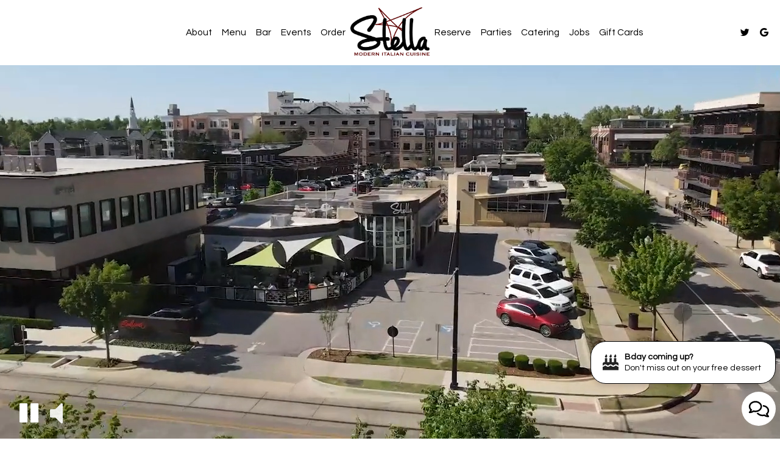

--- FILE ---
content_type: text/html; charset=utf-8
request_url: https://stella-okc.com/
body_size: 79864
content:
<!DOCTYPE html>
<html lang="en"><head><!-- Google tag (gtag.js) --><script async="async" src="https://www.googletagmanager.com/gtag/js?id=G-VG24VK2VKT"></script><script>
    window.dataLayer = window.dataLayer || [];
    function gtag(){dataLayer.push(arguments);}
    gtag('set', 'linker', {'domains': ['tmt.spotapps.co','spothopperapp.com']});
    gtag('js', new Date());
    gtag('config', 'G-EBT07PX7M6');
    gtag('config', 'G-VG24VK2VKT');
  </script><!-- wcache 2026-01-28 15:01:24.594586Z --><!--
smart_footer: true,
smart_footer_version: 2,
scripting_active: false
--><meta charset="utf-8"/><meta content="IE=edge" http-equiv="X-UA-Compatible"/><meta content="width=device-width, initial-scale=1" name="viewport"/><meta content="Stella was born in Rome when owner Lori Burson was a sophomore in college studying abroad. While there she spent a semester falling in love with Italian food and wine, and more importantly, the way the Italian people focused their lives around food. Rather than simply eat a hurried meal, Italian people gather with friends and family, and every meal is a celebration. Lori decided then that she wanted to bring that philosophy back home and embody it in her own restaurant." name="description"/><meta content="" name="author"/><meta content="Stella Modern Italian Cuisine - Midtown, Oklahoma City, OK" property="og:title"/><meta content="website" property="og:type"/><meta content="http://stella-okc.com/" property="og:url"/><meta content="Stella was born in Rome when owner Lori Burson was a sophomore in college studying abroad. While there she spent a semester falling in love with Italian food and wine, and more importantly, ..." property="og:description"/><meta content="https://static.spotapps.co/website_images/ab_websites/99803_website/social.jpg" property="og:image"/><meta content="A bowl of braised beef short rib pasta and a glass of red wine" property="og:image:alt"/><meta content="image/png" property="og:image:type"/><meta content="summary_large_image" name="twitter:card"/><meta content="@stellaokc" name="twitter:site"/><meta content="Stella Modern Italian Cuisine - Midtown, Oklahoma City, OK" name="twitter:title"/><meta content="Stella was born in Rome when owner Lori Burson was a sophomore in college studying abroad. While there she spent a semester falling in love with Italian food and wine, and more importantly, ..." name="twitter:description"/><meta content="https://static.spotapps.co/website_images/ab_websites/99803_website/social.jpg" name="twitter:image"/><title>Stella Modern Italian Cuisine - Midtown, Oklahoma City, OK</title><script>document.cookie='resolution='+Math.max(screen.width,screen.height)+("devicePixelRatio" in window ? ","+devicePixelRatio : ",1")+'; path=/';</script><link href="https://static.spotapps.co/website_images/ab_websites/99803_website/favicons/apple-touch-icon.png" rel="apple-touch-icon" sizes="180x180"/><link href="https://static.spotapps.co/website_images/ab_websites/99803_website/favicons/favicon-32x32.png" rel="icon" sizes="32x32" type="image/png"/><link href="https://static.spotapps.co/website_images/ab_websites/99803_website/favicons/favicon-16x16.png" rel="icon" sizes="16x16" type="image/png"/><link href="https://static.spotapps.co/website_images/ab_websites/99803_website/favicons/site.webmanifest" rel="manifest"/><link color="#5bbad5" href="https://static.spotapps.co/website_images/ab_websites/99803_website/favicons/safari-pinned-tab.svg" rel="mask-icon"/><link href="https://static.spotapps.co/website_images/ab_websites/99803_website/favicons/favicon.ico" rel="shortcut icon"/><meta content="#da532c" name="msapplication-TileColor"/><meta content="https://static.spotapps.co/website_images/ab_websites/99803_website/favicons/browserconfig.xml" name="msapplication-config"/><meta content="#ffffff" name="theme-color"/><link href="https://static.spotapps.co/web/stella-okc--com/lib/bootstrap/css/bootstrap.min.css" rel="stylesheet"/><link href="https://static.spotapps.co/web/stella-okc--com/lib/gallery/gallery.css" rel="stylesheet"/><link href="https://static.spotapps.co/web/stella-okc--com/lib/fancybox/source/jquery.fancybox.css" media="screen" rel="stylesheet" type="text/css"/><link href="https://static.spotapps.co/web/stella-okc--com/lib/fancybox/source/helpers/jquery.fancybox-thumbs.css" rel="stylesheet" type="text/css"/><link href="https://static.spotapps.co/web/stella-okc--com/lib/uikit/css/uikit.docs.min.css" rel="stylesheet"/><link href="https://static.spotapps.co/web/stella-okc--com/lib/uikit/css/slidenav.css" rel="stylesheet"/><link href="https://static.spotapps.co/web/stella-okc--com/lib/font-awesome-4.7.0/css/font-awesome.min.css" rel="stylesheet"/><link href="https://static.spotapps.co/web/stella-okc--com/lib/hover_css/css/hover-min.css" rel="stylesheet"/><link href="https://static.spotapps.co/web/stella-okc--com/lib/owlcarousel/owl.carousel.min.css" rel="stylesheet"/><link href="https://static.spotapps.co/web/stella-okc--com/lib/owlcarousel/owl.theme.default.min.css" rel="stylesheet"/><link href="https://static.spotapps.co/web-lib/leaflet/leaflet@1.3.1/dist/leaflet.css" rel="stylesheet"/><link href="https://static.spotapps.co/web/stella-okc--com/css/style.css?version2" rel="stylesheet"/><link href="https://static.spotapps.co/web/stella-okc--com/css/bottom_navigation_v1.css?v1762162347" rel="stylesheet"/><link href="css/custom.css?v1762162347&domain=stella-okc.com" rel="stylesheet"/><link href="https://static.spotapps.co/web/stella-okc--com/lib/icons_font/css/social_icons.css" rel="stylesheet"/><!--[if IE 7]><link rel="stylesheet" href="lib/icons_font/css/social_icons-ie7.css"><![endif]--><!--[if lt IE 9]>
    <script src="//oss.maxcdn.com/libs/html5shiv/3.7.0/html5shiv.js"></script>
    <script src="//oss.maxcdn.com/libs/respond.js/1.4.2/respond.min.js"></script>
    <![endif]--><style>

#accessibility-footer {
  padding: 20px 5px;
  background-color: #353638;
  color: #fff;
  text-align: center;
}
#accessibility-footer p {
  margin: 0;
  padding: 0;
  font-family: inherit;
  font-size: initial;
  color: #fff;
}
#accessibility-footer .accessibility-link {
  display: inline-block;
  color: inherit;
  text-decoration: underline;
  font-weight: 600;
}

@media (max-width: 767px) {
  #accessibility-footer .accessibility-link {
    display: block;
  }

  /* additionl css in case that there is a CTA mobile bar (id="bottom-navbar") on the website */
  #accessibility-footer {
    position: relative;
    top: -60px;
    padding-bottom: 70px;
  }
}

</style><script src="https://static.spotapps.co/websites/lib/lazysizes/lazysizes.min.js" async=""></script><script>
function ga_check(){
  return true;
}
</script><script>
function universal_ga(action, type, category, ev_action, label){
  if(typeof ga === 'function')
  {
    if(!(action && label))
      ga(action, type, category)
    else
      ga(action, type, category, ev_action, label)
  }

  if(typeof gtag === 'function')
  {
    if(!(action && label))
    {
      hash = category
      ev_label = hash["eventLabel"]
      var splits = ev_label.match(/.{1,100}/g) ?? [];
      delete(hash["eventLabel"])

      if(splits.length <= 1)
        hash["eventLabel"] = ev_label
      else
      {
        for (let i = 0; i < splits.length; i++) {
          var key = "eventLabel_"+i
          hash[key] = splits[i]
        }
      }
      console.log(hash)
      gtag("event", hash["eventCategory"], hash);
    }
    else
    {
      var hash = {
        eventCategory: category,
        eventAction: ev_action
      }

      var splits = label.match(/.{1,100}/g) ?? [];
      if(splits.length <= 1)
        hash["eventLabel"] = label
      else
      {
        for (let i = 0; i < splits.length; i++) {
          var key = "eventLabel_"+i
          hash[key] = splits[i]
        }
      }
      gtag("event", hash["eventCategory"], hash);
    }
  }
}
</script><script>    function getPromotionUrlParams(){
      var params_str = sessionStorage.getItem('shUrlParams');
      if (params_str != null){
        return JSON.parse(params_str);
      }else{
        return {};
      }
    }

    function getPromotionSourceDetails(){
        var params_str = localStorage.getItem('promotionSourceDetails');
        if (params_str != null){
          return JSON.parse(params_str);
        }else{
          return {};
        }
    }

    function getLastEmailVisitInDays(){
      var promotionSourceDetails = getPromotionSourceDetails();
      if (!promotionSourceDetails['last_visit_email'] ){
        return null;
      }
      return Math.floor((new Date() - new Date(promotionSourceDetails['last_visit_email'])) / (1000 * 60 * 60 * 24));
    }

    function getLastSocialVisitInDays(){
      var promotionSourceDetails = getPromotionSourceDetails();
      if (!promotionSourceDetails['last_visit_social'] ){
        return null;
      }
      return Math.floor((new Date() - new Date(promotionSourceDetails['last_visit_social'])) / (1000 * 60 * 60 * 24));
    }

    var shUrlParams = getPromotionUrlParams();
    var promotionSourceDetails = getPromotionSourceDetails();

    new URL(document.location).searchParams.forEach(function(value, paramName){

     shUrlParams[paramName] = value;

     if (paramName == 'source' && value =='social' ){
       promotionSourceDetails['last_visit_social'] = new Date();
       localStorage.setItem('promotionSourceDetails', JSON.stringify(promotionSourceDetails));
     }

     if (paramName == 'source' && value =='email' ){
       promotionSourceDetails['last_visit_email'] = new Date();
       localStorage.setItem('promotionSourceDetails', JSON.stringify(promotionSourceDetails));
     }

    });

    sessionStorage.setItem('shUrlParams', JSON.stringify(shUrlParams))
</script></head><body class="home-page"><style>

.nav-v8 .nav-tab:nth-child(n+7) {
  -webkit-box-ordinal-group: 3;
  order: 3;
}

.navbar.nav-v6.nav-v8 .desktop-navigation .header-logo {
  top: -4px;
}


.navbar.nav-v6.nav-v8.nav-scroll .desktop-navigation .header-logo {
  top: -4px;
}

.navbar.nav-v6 .container {
  padding-top: 10px;
  padding-bottom: 10px;
}
.navbar.nav-v6.nav-scroll .container {
  padding-top: 0px;
  padding-bottom: 0px;
}
.navbar.nav-v6 .header-logo img {
  max-width: 100%;
}

@media (max-width: 767px) {
  .navbar.nav-v6 .navbar-header {
    padding-top: 10px;
    padding-bottom: 10px;
  }
  .navbar.nav-v6.nav-scroll .navbar-header{
    padding-top: 0px;
    padding-bottom: 0px;
  }
  .navbar.nav-v6.nav-v8 .socialnav {
    margin-top: 10px;
  }
  .navbar.nav-v6.nav-v8.nav-scroll .socialnav {
    margin-top: 0px;
  }
  .navbar.nav-v6 .container {
    padding-top: 0;
    padding-bottom: 0;
  }
  .navbar.nav-v6.nav-scroll .container {
    padding-top: 0;
    padding-bottom: 0;
  }
  .navbar.nav-v6 .header-logo {
    height: 70px;
  }
  .navbar.nav-v6.nav-scroll .header-logo {
    height: 50px;
  }
  .navbar.nav-v6 .header-logo img {
    max-height: 100%;
    max-width: 100%;
  }
  .navbar.nav-v6.nav-scroll .header-logo img {
    max-width: 80%;
  }
}


.navbar-regular .navbar-collapse.collapse.in {
  background-color: transparent;
  width: 100%;
}
.navbar.nav-v6 .navbar-tabs {
    background-color: #fff;
    -webkit-box-shadow: 0px 4px 4px 0px rgba(0,0,0,0);
    -moz-box-shadow: 0px 4px 4px 0px rgba(0,0,0,0);
    box-shadow: 0px 4px 4px 0px rgba(0,0,0,0);
}
.navbar.nav-v6.nav-scroll .navbar-tabs {
    background-color: #fff;
    -webkit-box-shadow: 0px 4px 4px 0px rgba(0,0,0,0.2);
    -moz-box-shadow: 0px 4px 4px 0px rgba(0,0,0,0.2);
    box-shadow: 0px 4px 4px 0px rgba(0,0,0,0.2);
}
.drink-menu .navbar.nav-v6 .navbar-tabs {
  background-color: #fff;
  -webkit-box-shadow: 0px 4px 4px 0px rgba(0,0,0,0);
  -moz-box-shadow: 0px 4px 4px 0px rgba(0,0,0,0);
  box-shadow: 0px 4px 4px 0px rgba(0,0,0,0);
}
.drink-menu .navbar.nav-v6.nav-scroll .navbar-tabs {
  background-color: #fff;
  -webkit-box-shadow: 0px 4px 4px 0px rgba(0,0,0,0.2);
  -moz-box-shadow: 0px 4px 4px 0px rgba(0,0,0,0.2);
  box-shadow: 0px 4px 4px 0px rgba(0,0,0,0.2);
}
li.drop-down-link .sub-menu {
  background-color: #fff;
  color: #000;
  }
.nav-scroll li.drop-down-link .sub-menu {
  background-color: #fff;
  color: #000;
}
.drink-menu li.drop-down-link .sub-menu {
  background-color: #fff;
  color: #000;
}
.drink-menu .nav-scroll li.drop-down-link .sub-menu {
  background-color: #fff;
  color: #000;
}
li.drop-down-link .sub-menu a,
li.drop-down-link div.drop-down {
  color: #000;
}
.nav-scroll li.drop-down-link .sub-menu a,
.nav-scroll li.drop-down-link div.drop-down {
  color: #000;
}
.drink-menu li.drop-down-link .sub-menu a,
.drink-menu li.drop-down-link div.drop-down {
  color: #000;
}
.drink-menu .nav-scroll li.drop-down-link .sub-menu a,
.drink-menu .nav-scroll li.drop-down-link div.drop-down {
  color: #000;
}

.navbar-regular.nav-v6 .navbar-nav>li>a,
.navbar-regular.nav-v6 .navbar-nav>li>a:hover,
.navbar-regular.nav-v6 .navbar-nav>.active>a,
.navbar-regular.nav-v6 .navbar-nav>.active>a:focus,
.navbar-regular.nav-v6 .navbar-nav>.active>a:hover{
  border: none;
  background-color: transparent;
  color: #232323;
}
.navbar-regular.nav-v6 .navbar-nav>li>a {
  color: #000;
}
.drink-menu .navbar.nav-v6 .navbar-nav>li>a {
  color: #000;
}
.drink-menu .navbar-regular.nav-v6 .navbar-nav>li>a:hover,
.drink-menu .navbar-regular.nav-v6 .navbar-nav>.active>a,
.drink-menu .navbar-regular.nav-v6 .navbar-nav>.active>a:focus,
.drink-menu .navbar-regular.nav-v6 .navbar-nav>.active>a:hover {
  color: #232323;
}

li.drop-down-link .sub-menu a:hover,
li.drop-down-link .sub-menu a:focus {
  color: #232323;
}
.drink-menu li.drop-down-link .sub-menu a:hover,
.drink-menu li.drop-down-link .sub-menu a:focus {
  color: #232323;
}

.drink-menu .navbar.nav-v7 .navbar-nav>li>a {
  color: #000;
}

.navbar-regular.nav-v6 .navbar-toggle .icon-bar {
  background-color: #000;
}
.drink-menu .navbar-regular.nav-v6 .navbar-toggle .icon-bar {
  background-color: #000;
}
.navbar-regular.nav-v6 [aria-expanded="true"].navbar-toggle .icon-bar {
  background-color: #232323;
}
.drink-menu .navbar-regular.nav-v6 [aria-expanded="true"].navbar-toggle .icon-bar {
  background-color: #232323;
}
.navbar-regular.nav-v6.nav-scroll .navbar-nav>li>a,
.navbar-regular.nav-v6.nav-scroll .navbar-nav>li>a:hover,
.navbar-regular.nav-v6.nav-scroll .navbar-nav>.active>a,
.navbar-regular.nav-v6.nav-scroll .navbar-nav>.active>a:focus,
.navbar-regular.nav-v6.nav-scroll .navbar-nav>.active>a:hover {
  border: none;
  color: #232323;
}
.navbar-regular.nav-v6.nav-scroll .navbar-nav>li>a {
  color: #000;
}
.drink-menu .navbar.nav-v6.nav-scroll .navbar-nav>li>a {
  border: none;
  color: #000;
}
.drink-menu .navbar-regular.nav-v6.nav-scroll .navbar-nav>li>a:hover,
.drink-menu .navbar-regular.nav-v6.nav-scroll .navbar-nav>.active>a,
.drink-menu .navbar-regular.nav-v6.nav-scroll .navbar-nav>.active>a:focus,
.drink-menu .navbar-regular.nav-v6.nav-scroll .navbar-nav>.active>a:hover {
  color: #232323;
}

.nav-scroll li.drop-down-link .sub-menu a:hover,
.nav-scroll li.drop-down-link .sub-menu a:focus {
  color: #232323;
}
.drink-menu .nav-scroll li.drop-down-link .sub-menu a:hover,
.drink-menu .nav-scroll li.drop-down-link .sub-menu a:focus {
  color: #232323;
}

.navbar-regular.nav-v6.nav-scroll .navbar-toggle .icon-bar {
  background-color: #000;
}
.drink-menu .navbar-regular.nav-v6.nav-scroll .navbar-toggle .icon-bar {
  background-color: #000;
}
.navbar-regular.nav-v6.nav-scroll [aria-expanded="true"].navbar-toggle .icon-bar {
  background-color: #232323;
}
.drink-menu .navbar-regular.nav-v6.nav-scroll [aria-expanded="true"].navbar-toggle .icon-bar {
  background-color: #232323;
}
.navbar.nav-v6 .header-logo-text{
  color: #000;
}
.navbar.nav-v6.nav-scroll .header-logo-text{
  color: #000;
}
.navbar.nav-v6 .social-icon{
  color: #000;
}
.navbar.nav-v6.nav-scroll .social-icon{
  color: #000;
}
.navbar.nav-v6 .social-square .contact-icon:hover {
  color: #000;
  background-color: #232323;
}
.navbar.nav-v6.nav-scroll .social-square .contact-icon:hover {
  color: #000;
  background-color: #232323;
}

.drink-menu .navbar.nav-v6 .header-logo-text{
  color: #000;
}
.drink-menu .navbar.nav-v6.nav-scroll .header-logo-text{
  color: #000;
}
.drink-menu .navbar.nav-v6 .social-icon{
  color: #000;
}
.drink-menu .navbar.nav-v6.nav-scroll .social-icon{
  color: #000;
}
.drink-menu .navbar.nav-v6 .social-square .contact-icon:hover {
  color: #000;
  background-color: #232323;
}
.drink-menu .navbar.nav-v6.nav-scroll .social-square .contact-icon:hover {
  color: #000;
  background-color: #232323;
}
.navbar.nav-v6 .navbar-tabs {
  border-bottom: 1px solid transparent;
}
.navbar.nav-v6.nav-scroll .navbar-tabs {
  border-bottom: 1px solid transparent;
}
.drink-menu .navbar.nav-v6 .navbar-tabs {
  border-bottom: 1px solid transparent;
}
.drink-menu .navbar.nav-v6.nav-scroll .navbar-tabs {
  border-bottom: 1px solid transparent;
}
@media (max-width: 767px) {
  .navbar.nav-v6 {
      background-color: #fff;
      -webkit-box-shadow: 0px 4px 4px 0px rgba(0,0,0,0);
      -moz-box-shadow: 0px 4px 4px 0px rgba(0,0,0,0);
      box-shadow: 0px 4px 4px 0px rgba(0,0,0,0);
  }
  .navbar.nav-v6.nav-scroll {
      background-color: #fff;
      -webkit-box-shadow: 0px 4px 4px 0px rgba(0,0,0,0.2);
      -moz-box-shadow: 0px 4px 4px 0px rgba(0,0,0,0.2);
      box-shadow: 0px 4px 4px 0px rgba(0,0,0,0.2);
  }
  .drink-menu .navbar.nav-v6 {
    background-color: #fff;
    -webkit-box-shadow: 0px 4px 4px 0px rgba(0,0,0,0);
    -moz-box-shadow: 0px 4px 4px 0px rgba(0,0,0,0);
    box-shadow: 0px 4px 4px 0px rgba(0,0,0,0);
  }
  .drink-menu .navbar.nav-v6.nav-scroll {
    background-color: #fff;
    -webkit-box-shadow: 0px 4px 4px 0px rgba(0,0,0,0.2);
    -moz-box-shadow: 0px 4px 4px 0px rgba(0,0,0,0.2);
    box-shadow: 0px 4px 4px 0px rgba(0,0,0,0.2);
  }
  .navbar.nav-v6 .container,
  .navbar.nav-v6.nav-scroll .container,
  .drink-menu .navbar.nav-v6 .container,
  .drink-menu .navbar.nav-v6.nav-scroll .container {
    border-bottom: none;
  }
  .navbar.nav-v6 .navbar-header {
    border-bottom: 1px solid transparent;
  }
  .navbar.nav-v6.nav-scroll .navbar-header {
    border-bottom: 1px solid transparent;
  }
  .drink-menu .navbar.nav-v6 .navbar-header {
    border-bottom: 1px solid transparent;
  }
  .drink-menu .navbar.nav-v6.nav-scroll .navbar-header {
    border-bottom: 1spx solid transparent;
  }
  li.drop-down-link .sub-menu,
  .drink-menu li.drop-down-link .sub-menu {
    background-color: transparent;
  }
  .nav-scroll li.drop-down-link .sub-menu,
  .drink-menu .nav-scroll li.drop-down-link .sub-menu {
    background-color: transparent;
  }
    .navbar-regular.nav-v6 .navbar-nav>li>a:hover,
  .navbar-regular.nav-v6 .navbar-nav>.active>a,
  .navbar-regular.nav-v6 .navbar-nav>.active>a:focus,
  .navbar-regular.nav-v6 .navbar-nav>.active>a:hover{
    background-color: #232323;
    color: #000;
  }
  .navbar-regular.nav-v6.nav-scroll .navbar-nav>li>a:hover,
  .navbar-regular.nav-v6.nav-scroll .navbar-nav>.active>a,
  .navbar-regular.nav-v6.nav-scroll .navbar-nav>.active>a:focus,
  .navbar-regular.nav-v6.nav-scroll .navbar-nav>.active>a:hover{
    background-color: #232323;
    color: #000;
  }
  .drink-menu .navbar-regular.nav-v6 .navbar-nav>li>a:hover,
  .drink-menu .navbar-regular.nav-v6 .navbar-nav>.active>a,
  .drink-menu .navbar-regular.nav-v6 .navbar-nav>.active>a:focus,
  .drink-menu .navbar-regular.nav-v6 .navbar-nav>.active>a:hover{
    background-color: #232323;
    color: #000;
  }
  .drink-menu .navbar-regular.nav-v6.nav-scroll .navbar-nav>li>a:hover,
  .drink-menu .navbar-regular.nav-v6.nav-scroll .navbar-nav>.active>a,
  .drink-menu .navbar-regular.nav-v6.nav-scroll .navbar-nav>.active>a:focus,
  .drink-menu .navbar-regular.nav-v6.nav-scroll .navbar-nav>.active>a:hover{
    background-color: #232323;
    color: #000;
  }

  .navbar-regular.nav-v6 li.drop-down-link.active .drop-down .fa.fa-angle-up {
    color: #232323;
  }
  .navbar-regular.nav-v6.nav-scroll li.drop-down-link.active .drop-down .fa.fa-angle-up {
    color: #232323;
  }
  .drink-menu .navbar-regular.nav-v6 li.drop-down-link.active .drop-down .fa.fa-angle-up {
    color: #232323;
  }
  .drink-menu .navbar-regular.nav-v6.nav-scroll li.drop-down-link.active .drop-down .fa.fa-angle-up {
    color: #232323;
  }
}
</style><!-- nav --><nav class="navbar nav-v4 nav-v6 nav-v7 nav-v8 nav-top navbar-regular navbar-fixed-top" id="navbar" role="navigation"><div class="visuallyhidden" id="skip"><a href="#content">Skip to Main Content</a></div><div class="desktop-navigation"><div class="navbar-tabs"><div class="container"><div class="navbar-content"><ul class="nav navbar-nav"><li class="logo-holder"><div class="header-logo logo-top"><img alt="Stella Modern Italian Cuisine logo top" class="img-responsive logo-top logo-image" src="https://static.spotapps.co/website_images/ab_websites/99803_website/redesign/logo_new.png"/></div><div class="header-logo logo-scroll"><img alt="Stella Modern Italian Cuisine logo scroll" class="img-responsive logo-scroll logo-image" src="https://static.spotapps.co/website_images/ab_websites/99803_website/redesign/logo_new.png"/></div></li><li class="nav-tab"><a class="" href="/oklahoma-city-midtown-stella-modern-italian-cuisine-about" id="/Oklahoma-City-Midtown-Stella-Modern-Italian-Cuisine-about_link" target="_self">
                      About
                                          </a></li><li class="nav-tab nav-menu-page"><a class="" href="/oklahoma-city-midtown-stella-modern-italian-cuisine-food-menu" id="/Oklahoma-City-Midtown-Stella-Modern-Italian-Cuisine-food-menu_link" target="_self">
                      Menu
                                          </a></li><li class="nav-tab"><a class="" href="/oklahoma-city-midtown-stella-modern-italian-cuisine-bar" id="/Oklahoma-City-Midtown-Stella-Modern-Italian-Cuisine-bar_link" target="_self">
                      Bar
                                          </a></li><li class="nav-tab"><a class="" href="/oklahoma-city-midtown-stella-modern-italian-cuisine-events" id="/Oklahoma-City-Midtown-Stella-Modern-Italian-Cuisine-events_link" target="_self">
                      Events
                                          </a></li><li class="nav-tab nav-order-link"><a class="link-order-sh" href="https://online.skytab.com/6208dcd768d19246aa682515629e878e#" id="https://online.skytab.com/6208dcd768d19246aa682515629e878e#_link" target="_self">
                      Order
                                          </a></li><li class="nav-tab nav-reservations-link"><a class="link-reservations-sh" href="https://www.opentable.com/restref/client/?restref=44116&corrid=168b59f3-ac4d-4a65-ae2a-1713fd19d0f7#" id="https://www.opentable.com/restref/client/?restref=44116&corrid=168b59f3-ac4d-4a65-ae2a-1713fd19d0f7#_link" target="_self">
                      Reserve
                                          </a></li><li class="nav-tab nav-parties-link"><a class="link-parties-sh" href="https://tmt.spotapps.co/private-parties?spot_id=99803&callback_url=http://stella-okc.com/#" id="https://tmt.spotapps.co/private-parties?spot_id=99803&callback_url=http://stella-okc.com/#_link" target="_self">
                      Parties
                                          </a></li><li class="nav-tab nav-catering-link"><a class="link-catering-sh" href="https://tmt.spotapps.co/catering?spot_id=99803&callback_url=http://stella-okc.com/#" id="https://tmt.spotapps.co/catering?spot_id=99803&callback_url=http://stella-okc.com/#_link" target="_self">
                      Catering
                                          </a></li><li class="nav-tab nav-jobs-link"><a class="link-jobs-sh" href="https://tmt.spotapps.co/job-listings?spot_id=99803&callback_url=http://stella-okc.com/#" id="https://tmt.spotapps.co/job-listings?spot_id=99803&callback_url=http://stella-okc.com/#_link" target="_self">
                      Jobs
                                          </a></li><li class="nav-tab gift-cards-nav"><a class="gift-cards-link" href="https://311j38734243305.s4shops.com/e-gift-card.html" id="gift-cards-link_link" target="_blank">
                      Gift Cards
                                          </a></li></ul><ul class="socialnav"><li class="social-links social-icons-holder social-square"><a class="pull-left contact-icon" href="https://www.twitter.com/stellaokc" target="_blank"><i class="social-icon fa fa-twitter"></i><span>Twitter page</span></a><a class="pull-left contact-icon" href="https://www.google.com/search?q=stella+modern+italian+cuisine&oq=stella+modern+italian+cuisine&aqs=chrome.0.0i512l3j0i22i30j0i390i650j69i61l3.3390j0j7&sourceid=chrome&ie=UTF-8#lrd=0x87b2173467f6b9bd:0x776c62369cb35478,1,,,," target="_blank"><i aria-hidden="true" class="social-icon fa fa-google"></i><span>Google page</span></a></li></ul></div></div></div></div><div class="mobile-navigation"><div class="container"><div class="navbar-header"><button class="navbar-toggle" data-target="#navbar-collapse-1" data-toggle="collapse" type="button"><span class="sr-only">Toggle navigation</span><span class="icon-bar"></span><span class="icon-bar"></span><span class="icon-bar"></span></button></div><a class="header-logo logo-top" href="/#"><img alt="Stella Modern Italian Cuisine logo top" class="img-responsive logo-top" src="https://static.spotapps.co/website_images/ab_websites/99803_website/redesign/logo_new.png"/></a><a class="header-logo logo-scroll" href="/"><img alt="Stella Modern Italian Cuisine logo scroll" class="img-responsive logo-scroll" src="https://static.spotapps.co/website_images/ab_websites/99803_website/redesign/logo_new.png"/></a><ul class="socialnav"><li class="social-links social-icons-holder social-square"><a class="pull-left contact-icon" href="https://www.twitter.com/stellaokc" target="_blank"><i class="social-icon fa fa-twitter"></i><span>Twitter page</span></a><a class="pull-left contact-icon" href="https://www.google.com/search?q=stella+modern+italian+cuisine&oq=stella+modern+italian+cuisine&aqs=chrome.0.0i512l3j0i22i30j0i390i650j69i61l3.3390j0j7&sourceid=chrome&ie=UTF-8#lrd=0x87b2173467f6b9bd:0x776c62369cb35478,1,,,," target="_blank"><i aria-hidden="true" class="social-icon fa fa-google"></i><span>google page</span></a></li></ul><div class="collapse navbar-collapse" id="navbar-collapse-1"><ul class="nav navbar-nav navbar-right"><li class=" "><a class="" href="/oklahoma-city-midtown-stella-modern-italian-cuisine-about" id="mobile_/Oklahoma-City-Midtown-Stella-Modern-Italian-Cuisine-about_link" target="_self">
                      About
                      
                  </a></li><li class=" nav-menu-page"><a class="" href="/oklahoma-city-midtown-stella-modern-italian-cuisine-food-menu" id="mobile_/Oklahoma-City-Midtown-Stella-Modern-Italian-Cuisine-food-menu_link" target="_self">
                      Menu
                      
                  </a></li><li class=" "><a class="" href="/oklahoma-city-midtown-stella-modern-italian-cuisine-bar" id="mobile_/Oklahoma-City-Midtown-Stella-Modern-Italian-Cuisine-bar_link" target="_self">
                      Bar
                      
                  </a></li><li class=" "><a class="" href="/oklahoma-city-midtown-stella-modern-italian-cuisine-events" id="mobile_/Oklahoma-City-Midtown-Stella-Modern-Italian-Cuisine-events_link" target="_self">
                      Events
                      
                  </a></li><li class=" nav-order-link"><a class="link-order-sh" href="https://online.skytab.com/6208dcd768d19246aa682515629e878e#" id="mobile_https://online.skytab.com/6208dcd768d19246aa682515629e878e#_link" target="_self">
                      Order
                      
                  </a></li><li class=" nav-reservations-link"><a class="link-reservations-sh" href="https://www.opentable.com/restref/client/?restref=44116&corrid=168b59f3-ac4d-4a65-ae2a-1713fd19d0f7#" id="mobile_https://www.opentable.com/restref/client/?restref=44116&corrid=168b59f3-ac4d-4a65-ae2a-1713fd19d0f7#_link" target="_self">
                      Reserve
                      
                  </a></li><li class=" nav-parties-link"><a class="link-parties-sh" href="https://tmt.spotapps.co/private-parties?spot_id=99803&callback_url=http://stella-okc.com/#" id="mobile_https://tmt.spotapps.co/private-parties?spot_id=99803&callback_url=http://stella-okc.com/#_link" target="_self">
                      Parties
                      
                  </a></li><li class=" nav-catering-link"><a class="link-catering-sh" href="https://tmt.spotapps.co/catering?spot_id=99803&callback_url=http://stella-okc.com/#" id="mobile_https://tmt.spotapps.co/catering?spot_id=99803&callback_url=http://stella-okc.com/#_link" target="_self">
                      Catering
                      
                  </a></li><li class=" nav-jobs-link"><a class="link-jobs-sh" href="https://tmt.spotapps.co/job-listings?spot_id=99803&callback_url=http://stella-okc.com/#" id="mobile_https://tmt.spotapps.co/job-listings?spot_id=99803&callback_url=http://stella-okc.com/#_link" target="_self">
                      Jobs
                      
                  </a></li><li class=" gift-cards-nav"><a class="gift-cards-link" href="https://311j38734243305.s4shops.com/e-gift-card.html" id="mobile_gift-cards-link_link" target="_blank">
                      Gift Cards
                      
                  </a></li></ul></div></div></div></nav><header class="header" style="
    background-image: url(https://static.spotapps.co/website_images/ab_websites/99803_website/video_poster_1.jpg);
          background-image: linear-gradient( rgba(0, 0, 0, 0.6), rgba(0, 0, 0, 0.6) ), url(https://static.spotapps.co/website_images/ab_websites/99803_website/video_poster_1.jpg);
      background-image: -webkit-linear-gradient(rgba(0, 0, 0, 0.6), rgba(0, 0, 0, 0.6)), url(https://static.spotapps.co/website_images/ab_websites/99803_website/video_poster_1.jpg);
       
    background-repeat: no-repeat;
    background-position: center center fixed;
    -webkit-background-size: cover;
    -moz-background-size: cover;
    -o-background-size: cover;
    background-size: cover;
        z-index: 98; position: relative; overflow: hidden;
        "><div id="home_page_cover" style="height:100%;"><style>

video#coverVideo {
  z-index: 99;
  background: url(https://static.spotapps.co/website_images/ab_websites/99803_website/video_poster_1.jpg) no-repeat;
  background-size: cover;
}


  @media (min-width: 1025px) {

    video#coverVideo {
  position: absolute;
  top: 50%;
  left: 50%;
  min-width: 100%;
  min-height: 100%;
  width: auto;
  height: auto;
  -ms-transform: translateX(-50%) translateY(-50%);
  -moz-transform: translateX(-50%) translateY(-50%);
  -webkit-transform: translateX(-50%) translateY(-50%);
  transform: translateX(-50%) translateY(-50%);
  max-width: none;
  vertical-align: baseline;
}
  }

  @media (max-width: 1024px) {

    video#coverVideo {
  width: 100%;
}
.header {
  max-height: 100vh;
  background-image: none !important;
  width: initial;
  height: initial;
}
body.home-page {
  background-color: transparent;
}
  }



  .video-volume-btn {
    color: rgba(255, 255, 255, 0.9);
  }

</style><video autoplay="autoplay" id="coverVideo" loop="loop" muted="muted" playsinline="playsinline" poster="https://static.spotapps.co/website_images/ab_websites/99803_website/video_poster_1.jpg"><source src="https://static.spotapps.co/website_videos/Stella_Modern_Italian_Cuisine_EDIT_Vimeo720p30.mp4" type="video/mp4"/></video><button aria-label="turn on or off the video sound" class="video-volume-btn" role="button" type="button"><span class="off-screen">the video sound on or off</span><i aria-hidden="true" class="fa fa-volume-off"></i><i aria-hidden="true" class="fa fa-volume-up"></i></button></div></header><main id="content" role="main"><article><style>
.banner-section {
  background-color: #fff;
  color: #000;
  text-align: center;
}

</style><div class="banner-section section-wrapper" id="banner"><div class="container"><h1><a class="banner-pin hvr-pop" href="https://www.google.com/maps/place/,1201+North+Walker+Avenue,Oklahoma+City,OK,73103"><i class="fa fa-map-marker"></i><span class="off-screen">map marker pin</span></a>1201 North Walker Avenue, Oklahoma City, OK 73103</h1></div></div></article><article><style>
.about-us-v8-wrapper.custom-about-us-v8-wrapper {
  padding: 0;
}
.about-us-v8-wrapper.custom-about-us-v8-wrapper:before {
  background-color: #E8E8E8;
      background-image: url('https://static.spotapps.co/website_images/ab_websites/99803_website/about_us_bg_new.jpg');
  
      -webkit-filter: grayscale(1) opacity(0.2);
    -moz-filter: grayscale(1) opacity(0.2);
    -o-filter: grayscale(1) opacity(0.2);
    -ms-filter: grayscale(1) opacity(0.2);
    filter: grayscale(1) opacity(0.2);
  }
.about-us-v8-wrapper.custom-about-us-v8-wrapper .top-svg-border path,
.about-us-v8-wrapper.custom-about-us-v8-wrapper .top-svg-border polygon {
  fill: #fff;
}
.about-us-v8-wrapper.custom-about-us-v8-wrapper .bottom-svg-border path,
.about-us-v8-wrapper.custom-about-us-v8-wrapper .bottom-svg-border polygon {
  fill: #E8E8E8;
}

.about-us-v8-wrapper.custom-about-us-v8-wrapper .container {
  padding: 0;
  width: 100%;
}


  
  
  
      #aboutus_v8_custom .about-us-v8-item-0 .about-us-v8-content .text-content h2 {
      color: #4E0E07;
    }
  
  

  
  
  
      #aboutus_v8_custom .about-us-v8-item-1 .about-us-v8-content .text-content h2 {
      color: #4E0E07;
    }
  
  

  
  
  
      #aboutus_v8_custom .about-us-v8-item-2 .about-us-v8-content .text-content h2 {
      color: #4E0E07;
    }
  
  

@-webkit-keyframes grow {
  from {
    opacity: 0;
    width: 0px;
  }
  to {
    opacity: 1;
    width: 80%;
  }
}
@-moz-keyframes grow {
  from {
    opacity: 0;
    width: 0px;
  }
  to {
    opacity: 1;
    width: 80%;
  }
}
@keyframes grow {
  from {
    opacity: 0;
    width: 0px;
  }
  to {
    opacity: 1;
    width: 80%;
  }
}

.safari-mac .custom-about-us-v8-wrapper .about-us-v8-item .about-us-v8-image-bar {
  width: 80%;
}


@media (max-width: 767px) {
  .about-us-v8-wrapper.custom-about-us-v8-wrapper {
    padding: 0;
  }
  .about-us-v8-wrapper.custom-about-us-v8-wrapper .container {
    padding: 0;
    width: 100%;
  }
  .custom-about-us-v8-wrapper .about-us-v8-item {
    padding: 0 !important;
  }
}

</style><div class="about-us-v8-wrapper custom-about-us-v8-wrapper section-wrapper" id="aboutus_v8_custom"><div class="top-svg-border"><svg enable-background="new 0 0 1920 30.5" id="Layer_1" version="1.1" viewbox="0 0 1920 30.5" x="0px" xml:space="preserve" xmlns="http://www.w3.org/2000/svg" xmlns:xlink="http://www.w3.org/1999/xlink" y="0px"><g><path d="M239,26.8c-0.6,0-1.5,0.1-2,0.4c-0.5,0.2-0.1,0.5,1,0.5c1.1,0,1.9-0.1,2-0.4
		C240.1,27.1,239.7,26.9,239,26.8z" fill="#878280"></path><path d="M245.7,27.4c-0.9-0.2-2.1-0.1-2.6,0.1c-0.5,0.2,0.3,0.5,1.7,0.5C247.7,28.1,248.1,27.9,245.7,27.4z" fill="#878280"></path><path d="M250.3,28c1,0.2,2.2,0.2,2.6-0.1c0.5-0.2-0.3-0.5-1.7-0.5C248.3,27.2,247.9,27.5,250.3,28z" fill="#878280"></path><path d="M256.5,25.6c-0.7,0.1-1.1,0.3-1.2,0.4c0,0.1,0.3,0.3,0.9,0.5c0.5,0.2,1.1,0,1.2-0.4
		C257.5,25.7,257.1,25.5,256.5,25.6z" fill="#878280"></path><path d="M260.1,27.7c-0.7-0.3-1.6-0.5-2-0.4c-0.4,0.1-0.4,0.4,0,0.6c0.4,0.2,1.3,0.4,2,0.4
		C260.9,28.3,260.9,28.1,260.1,27.7z" fill="#878280"></path><path d="M295.6,28.5c-9.5,0.1-17.5-0.1-24.5-0.8c-0.3,0-0.1-0.2,0.7-0.4c1.1-0.3,10.5-0.3,35.1,0.3
		c5,0.1,9.6,0.2,9.9,0.2c0.4,0,2.9,0.1,5.7,0.2c2.8,0.2,5.5,0.1,6-0.2c0.7-0.3,1.6-0.3,3.2,0.1c2.4,0.6,5.3,0.4,4.4-0.3
		c-0.3-0.3-3.2-0.5-6.4-0.5c-3.2,0-11.9-0.2-19.4-0.3c-7.5-0.2-16.6-0.3-20.3-0.4c-3.7-0.1-11.9-0.3-18.1-0.6
		c-10.3-0.4-13.6-0.2-10.5,0.8c0.7,0.2,1.1,0.2,1.2-0.1c0.3-1,6.1-0.1,7.4,1.1c1.3,1.2,1.4,1.2,13.6,1.4c6.8,0.1,15.8,0.4,20.1,0.6
		c5.6,0.3,7.6,0.2,7-0.2c-0.5-0.4,0.1-0.4,2,0.1c1.4,0.4,2.9,0.5,3.2,0.3c0.3-0.2,3.5-0.2,7.2,0s6.8,0.3,6.8,0
		C330.1,29.3,308,28.4,295.6,28.5z" fill="#878280"></path><path d="M265.5,27.5c-0.5,0.2-1.4,0.3-2,0.1c-0.6-0.2-1.2-0.1-1.2,0.2c-0.1,0.3,1.2,0.5,2.9,0.6
		c1.8,0.1,3.2-0.1,3.2-0.3C268.6,27.5,266.5,27,265.5,27.5z" fill="#878280"></path><path d="M332,30c1.2,0.3,8.9,0.2,9-0.2c0.1-0.2-2.1-0.3-4.9-0.3C331.2,29.5,330.4,29.6,332,30z" fill="#878280"></path><path d="M339.9,27.4c-1.1,0-1.9,0.1-1.9,0.4s0.6,0.5,1.7,0.5c1.1,0,1.9-0.1,1.9-0.4C341.7,27.7,341,27.4,339.9,27.4
		z" fill="#878280"></path><path d="M343.7,29.4c-0.7,0-1.3,0.1-1.4,0.4c-0.1,0.3,0.4,0.5,1.1,0.5c0.7,0,1.3-0.1,1.4-0.4
		C344.9,29.7,344.4,29.5,343.7,29.4z" fill="#878280"></path><path d="M348,27.7c-2.1-0.1-3.9,0-3.9,0.3c-0.1,0.2,1.3,0.5,2.9,0.6c1.6,0.1,3.4-0.1,3.9-0.3
		C351.4,28.1,350.2,27.8,348,27.7z" fill="#878280"></path><path d="M359.5,27.7c-1.8,0.3-0.6,0.5,5.5,0.7c4.3,0.2,7.5,0.2,7.2,0C370.9,27.9,361.9,27.4,359.5,27.7z" fill="#878280"></path><path d="M376.3,28.1c-0.1,0.2,1.2,0.4,2.7,0.3c1.6-0.1,3.7-0.1,4.7-0.1c1.2,0,1-0.1-0.5-0.4
		C380.5,27.3,376.5,27.5,376.3,28.1z" fill="#878280"></path><path d="M379.6,29.9c-1.4,0.1-2.5,0.2-2.6,0.3c0,0.1,1,0.2,2.4,0.3c1.4,0.1,2.5-0.1,2.6-0.3
		C382,29.9,381,29.8,379.6,29.9z" fill="#878280"></path><path d="M389.2,27.8c-0.5,0.1,0.2,0.3,1.5,0.3c1.4,0,1.7-0.1,0.8-0.3C390.8,27.7,389.7,27.7,389.2,27.8z" fill="#878280"></path><path d="M396.4,27.5c-0.7,0-1.3,0.1-1.4,0.4c-0.1,0.3,0.4,0.5,1.1,0.5c0.7,0,1.3-0.1,1.4-0.4
		C397.6,27.7,397.1,27.5,396.4,27.5z" fill="#878280"></path><path d="M403.4,27.9c-0.9,0.1-0.2,0.2,1.4,0.3c1.6,0.1,2.4,0,1.6-0.2C405.7,27.9,404.3,27.9,403.4,27.9z" fill="#878280"></path><path d="M408.7,29.9c-0.4-0.3-0.8-0.5-1.1-0.5c-0.3,0-0.6,0.2-0.7,0.4c-0.1,0.3,0.4,0.5,1.1,0.5
		S409.1,30.1,408.7,29.9z" fill="#878280"></path><path d="M410.6,27.6c-1.1,0-1.9,0-1.9,0.1c0,0.1,0.7,0.3,1.7,0.5c1,0.2,1.8,0.1,1.9-0.1
		C412.4,27.9,411.7,27.7,410.6,27.6z" fill="#878280"></path><path d="M416.4,27.4c-0.7,0-1.6,0.1-2.1,0.4c-0.5,0.2-0.4,0.5,0.3,0.5c0.7,0,1.6-0.1,2.1-0.4
		C417.3,27.6,417.1,27.4,416.4,27.4z" fill="#878280"></path><path d="M420.6,27.6c-1.1,0-1.9,0.1-2,0.4c-0.1,0.3,0.7,0.5,1.7,0.5c1.1,0,1.9-0.1,2-0.4
		C422.4,27.9,421.6,27.6,420.6,27.6z" fill="#878280"></path><path d="M426.3,27.3c-0.6,0-1.3,0.2-1.4,0.5c-0.1,0.3,0.5,0.4,1.2,0.3c0.7-0.1,1.3-0.3,1.4-0.5
		C427.5,27.5,427,27.4,426.3,27.3z" fill="#878280"></path><path d="M431.6,27.3c-0.5,0.1,0.2,0.3,1.5,0.3c1.4,0,1.7,0,0.8-0.2C433.2,27.2,432,27.2,431.6,27.3z" fill="#878280"></path><path d="M445.3,27c-0.4,0.1,0.3,0.3,1.6,0.3c1.4,0,1.8,0,0.8-0.2C446.8,26.9,445.8,26.8,445.3,27z" fill="#878280"></path><path d="M482.8,26.2c-0.5,0.1,0.3,0.3,1.6,0.3c1.4,0,1.8-0.1,0.8-0.3C484.3,26.1,483.2,26.1,482.8,26.2z" fill="#878280"></path><path d="M487.1,28.3c-0.5,0.1,0.3,0.3,1.6,0.3c1.4,0,1.8-0.1,0.8-0.3C488.6,28.1,487.6,28.1,487.1,28.3z" fill="#878280"></path><path d="M1185.5,22.3c-0.6,0-1.5,0.1-2,0.4c-0.5,0.2-0.1,0.5,1,0.5c1.1,0,1.9-0.1,2-0.4
		C1186.6,22.5,1186.2,22.3,1185.5,22.3z" fill="#878280"></path><path d="M1192.1,22.9c-0.9-0.2-2.1-0.1-2.6,0.1c-0.5,0.2,0.3,0.5,1.7,0.5C1194.2,23.6,1194.5,23.3,1192.1,22.9z" fill="#878280"></path><path d="M1196.8,23.4c1,0.2,2.2,0.2,2.6-0.1c0.5-0.2-0.3-0.5-1.7-0.5C1194.8,22.7,1194.4,22.9,1196.8,23.4z" fill="#878280"></path><path d="M1203,21c-0.7,0.1-1.1,0.3-1.2,0.4c0,0.1,0.3,0.3,0.9,0.5c0.5,0.2,1.1,0,1.2-0.4
		C1204,21.1,1203.6,20.9,1203,21z" fill="#878280"></path><path d="M1206.6,23.1c-0.7-0.3-1.6-0.5-2-0.4c-0.4,0.1-0.4,0.4,0,0.6c0.4,0.2,1.3,0.4,2,0.4
		C1207.4,23.7,1207.4,23.5,1206.6,23.1z" fill="#878280"></path><path d="M1242.1,24c-9.5,0.1-17.5-0.1-24.5-0.8c-0.3,0-0.1-0.2,0.7-0.4c1.1-0.3,10.5-0.3,35.1,0.3
		c5,0.1,9.6,0.2,9.9,0.2c0.4,0,2.9,0.1,5.7,0.2c2.8,0.2,5.5,0.1,6-0.2c0.7-0.3,1.6-0.3,3.2,0.1c2.4,0.6,5.3,0.4,4.4-0.3
		c-0.3-0.3-3.2-0.5-6.4-0.5c-3.2,0-11.9-0.2-19.4-0.3c-7.5-0.2-16.6-0.3-20.3-0.4c-3.7-0.1-11.9-0.3-18.1-0.6
		c-10.3-0.4-13.6-0.2-10.5,0.8c0.7,0.2,1.1,0.2,1.2-0.1c0.3-1,6.1-0.1,7.4,1.1c1.3,1.2,1.4,1.2,13.6,1.4c6.8,0.1,15.8,0.4,20.1,0.6
		c5.6,0.3,7.6,0.2,7-0.2c-0.5-0.4,0.1-0.4,2,0.1c1.4,0.4,2.9,0.5,3.2,0.3c0.3-0.2,3.5-0.2,7.2,0c3.7,0.2,6.8,0.3,6.8,0
		C1276.6,24.7,1254.5,23.8,1242.1,24z" fill="#878280"></path><path d="M1212,23c-0.5,0.2-1.4,0.3-2,0.1c-0.6-0.2-1.2-0.1-1.2,0.2c-0.1,0.3,1.2,0.5,2.9,0.6
		c1.8,0.1,3.2-0.1,3.2-0.3C1215.1,22.9,1213,22.5,1212,23z" fill="#878280"></path><path d="M1278.5,25.5c1.2,0.3,8.9,0.2,9-0.2c0.1-0.2-2.1-0.3-4.9-0.3C1277.7,24.9,1276.9,25,1278.5,25.5z" fill="#878280"></path><path d="M1286.4,22.8c-1.1,0-1.9,0.1-1.9,0.4s0.6,0.5,1.7,0.5c1.1,0,1.9-0.1,1.9-0.4
		C1288.2,23.1,1287.5,22.9,1286.4,22.8z" fill="#878280"></path><path d="M1290.2,24.9c-0.7,0-1.3,0.1-1.4,0.4c-0.1,0.3,0.4,0.5,1.1,0.5c0.7,0,1.3-0.1,1.4-0.4
		C1291.4,25.1,1290.9,24.9,1290.2,24.9z" fill="#878280"></path><path d="M1294.5,23.2c-2.1-0.1-3.9,0-3.9,0.3c-0.1,0.2,1.3,0.5,2.9,0.6c1.6,0.1,3.4-0.1,3.9-0.3
		C1297.9,23.5,1296.7,23.3,1294.5,23.2z" fill="#878280"></path><path d="M1306,23.2c-1.8,0.3-0.6,0.5,5.5,0.7c4.3,0.2,7.5,0.2,7.2,0C1317.4,23.3,1308.4,22.8,1306,23.2z" fill="#878280"></path><path d="M1322.8,23.6c-0.1,0.2,1.2,0.4,2.7,0.3c1.6-0.1,3.7-0.1,4.7-0.1c1.2,0,1-0.1-0.5-0.4
		C1326.9,22.8,1323,22.9,1322.8,23.6z" fill="#878280"></path><path d="M1326.1,25.4c-1.4,0.1-2.5,0.2-2.6,0.3c0,0.1,1,0.2,2.4,0.3c1.4,0.1,2.5-0.1,2.6-0.3
		C1328.5,25.4,1327.5,25.3,1326.1,25.4z" fill="#878280"></path><path d="M1335.7,23.3c-0.5,0.1,0.2,0.3,1.5,0.3c1.4,0,1.7-0.1,0.8-0.3C1337.3,23.2,1336.2,23.1,1335.7,23.3z" fill="#878280"></path><path d="M1342.9,22.9c-0.7,0-1.3,0.1-1.4,0.4c-0.1,0.3,0.4,0.5,1.1,0.5c0.7,0,1.3-0.1,1.4-0.4
		C1344.1,23.2,1343.6,23,1342.9,22.9z" fill="#878280"></path><path d="M1349.9,23.4c-0.9,0.1-0.2,0.2,1.4,0.3c1.6,0.1,2.4,0,1.6-0.2C1352.2,23.4,1350.8,23.3,1349.9,23.4z" fill="#878280"></path><path d="M1355.2,25.3c-0.4-0.3-0.8-0.5-1.1-0.5c-0.3,0-0.6,0.2-0.7,0.4c-0.1,0.3,0.4,0.5,1.1,0.5
		C1355.2,25.8,1355.6,25.6,1355.2,25.3z" fill="#878280"></path><path d="M1357.1,23.1c-1.1,0-1.9,0-1.9,0.1c0,0.1,0.7,0.3,1.7,0.5c1,0.2,1.8,0.1,1.9-0.1
		C1358.9,23.3,1358.2,23.1,1357.1,23.1z" fill="#878280"></path><path d="M1362.9,22.9c-0.7,0-1.6,0.1-2.1,0.4c-0.5,0.2-0.4,0.5,0.3,0.5c0.7,0,1.6-0.1,2.1-0.4
		C1363.8,23.1,1363.6,22.9,1362.9,22.9z" fill="#878280"></path><path d="M1367.1,23c-1.1,0-1.9,0.1-2,0.4c-0.1,0.3,0.7,0.5,1.7,0.5c1.1,0,1.9-0.1,2-0.4
		C1368.9,23.3,1368.1,23.1,1367.1,23z" fill="#878280"></path><path d="M1372.8,22.8c-0.6,0-1.3,0.2-1.4,0.5c-0.1,0.3,0.5,0.4,1.2,0.3c0.7-0.1,1.3-0.3,1.4-0.5
		C1374,22.9,1373.5,22.8,1372.8,22.8z" fill="#878280"></path><path d="M1378.1,22.7c-0.5,0.1,0.2,0.3,1.5,0.3c1.4,0,1.7,0,0.8-0.2C1379.7,22.7,1378.5,22.6,1378.1,22.7z" fill="#878280"></path><path d="M1391.8,22.4c-0.4,0.1,0.3,0.3,1.6,0.3c1.4,0,1.8,0,0.8-0.2C1393.3,22.3,1392.3,22.3,1391.8,22.4z" fill="#878280"></path><path d="M1429.3,21.7c-0.5,0.1,0.3,0.3,1.6,0.3c1.4,0,1.8-0.1,0.8-0.3C1430.8,21.5,1429.7,21.5,1429.3,21.7z" fill="#878280"></path><path d="M1433.6,23.7c-0.5,0.1,0.3,0.3,1.6,0.3c1.4,0,1.8-0.1,0.8-0.3C1435.1,23.6,1434.1,23.6,1433.6,23.7z" fill="#878280"></path><path d="M736.3,20c-0.6,0-1.5,0.1-2,0.4c-0.5,0.2-0.1,0.5,1,0.5c1.1,0,1.9-0.1,2-0.4C737.3,20.2,736.9,20,736.3,20z
		" fill="#878280"></path><path d="M742.9,20.6c-0.9-0.2-2.1-0.1-2.6,0.1c-0.5,0.2,0.3,0.5,1.7,0.5C744.9,21.3,745.3,21.1,742.9,20.6z" fill="#878280"></path><path d="M747.6,21.1c1,0.2,2.2,0.2,2.6-0.1c0.5-0.2-0.3-0.5-1.7-0.5C745.6,20.4,745.2,20.7,747.6,21.1z" fill="#878280"></path><path d="M753.7,18.7c-0.7,0.1-1.1,0.3-1.2,0.4c0,0.1,0.3,0.3,0.9,0.5c0.5,0.2,1.1,0,1.2-0.4
		C754.8,18.8,754.3,18.6,753.7,18.7z" fill="#878280"></path><path d="M757.3,20.8c-0.7-0.3-1.6-0.5-2-0.4c-0.4,0.1-0.4,0.4,0,0.6c0.4,0.2,1.3,0.4,2,0.4
		C758.1,21.4,758.1,21.2,757.3,20.8z" fill="#878280"></path><path d="M792.8,21.7c-9.5,0.1-17.5-0.1-24.5-0.8c-0.3,0-0.1-0.2,0.7-0.4c1.1-0.3,10.5-0.3,35.1,0.3
		c5,0.1,9.6,0.2,9.9,0.2c0.4,0,2.9,0.1,5.7,0.2c2.8,0.2,5.5,0.1,6-0.2c0.7-0.3,1.6-0.3,3.2,0.1c2.4,0.6,5.3,0.4,4.4-0.3
		c-0.3-0.3-3.2-0.5-6.4-0.5c-3.2,0-11.9-0.2-19.4-0.3c-7.5-0.2-16.6-0.3-20.3-0.4c-3.7-0.1-11.9-0.3-18.1-0.6
		c-10.3-0.4-13.6-0.2-10.5,0.8c0.6,0.2,1.1,0.2,1.2-0.1c0.3-1,6.1-0.1,7.4,1.1c1.3,1.2,1.4,1.2,13.6,1.4c6.8,0.1,15.8,0.4,20.1,0.6
		c5.6,0.3,7.6,0.2,7-0.2c-0.5-0.4,0.1-0.4,2,0.1c1.4,0.4,2.9,0.5,3.2,0.3c0.3-0.2,3.5-0.2,7.2,0c3.7,0.2,6.8,0.3,6.8,0
		C827.3,22.4,805.3,21.5,792.8,21.7z" fill="#878280"></path><path d="M762.7,20.7c-0.5,0.2-1.4,0.3-2,0.1c-0.6-0.2-1.2-0.1-1.2,0.2c-0.1,0.3,1.2,0.5,2.9,0.6
		c1.8,0.1,3.2-0.1,3.2-0.3C765.8,20.6,763.7,20.2,762.7,20.7z" fill="#878280"></path><path d="M829.2,23.2c1.2,0.3,8.9,0.2,9-0.2c0.1-0.2-2.1-0.3-4.9-0.3C828.5,22.6,827.7,22.7,829.2,23.2z" fill="#878280"></path><path d="M837.2,20.6c-1.1,0-1.9,0.1-1.9,0.4s0.6,0.5,1.7,0.5s1.9-0.1,1.9-0.4C838.9,20.8,838.2,20.6,837.2,20.6z" fill="#878280"></path><path d="M841,22.6c-0.7,0-1.3,0.1-1.4,0.4c-0.1,0.3,0.4,0.5,1.1,0.5c0.7,0,1.3-0.1,1.4-0.4
		C842.1,22.8,841.7,22.6,841,22.6z" fill="#878280"></path><path d="M845.2,20.9c-2.1-0.1-3.9,0-3.9,0.3c-0.1,0.2,1.3,0.5,2.9,0.6c1.6,0.1,3.4-0.1,3.9-0.3
		C848.7,21.2,847.5,21,845.2,20.9z" fill="#878280"></path><path d="M856.8,20.9c-1.8,0.3-0.6,0.5,5.5,0.7c4.3,0.2,7.5,0.2,7.2,0C868.1,21.1,859.1,20.5,856.8,20.9z" fill="#878280"></path><path d="M873.6,21.3c-0.1,0.2,1.2,0.4,2.7,0.3c1.6-0.1,3.7-0.1,4.7-0.1c1.2,0,1-0.1-0.5-0.4
		C877.7,20.5,873.8,20.7,873.6,21.3z" fill="#878280"></path><path d="M876.8,23.1c-1.4,0.1-2.5,0.2-2.6,0.3c0,0.1,1,0.2,2.4,0.3c1.4,0.1,2.5-0.1,2.6-0.3
		C879.3,23.1,878.2,23,876.8,23.1z" fill="#878280"></path><path d="M886.5,21c-0.5,0.1,0.2,0.3,1.5,0.3c1.4,0,1.7-0.1,0.8-0.3C888,20.9,886.9,20.9,886.5,21z" fill="#878280"></path><path d="M893.7,20.7c-0.7,0-1.3,0.1-1.4,0.4c-0.1,0.3,0.4,0.5,1.1,0.5c0.7,0,1.3-0.1,1.4-0.4
		C894.8,20.9,894.4,20.7,893.7,20.7z" fill="#878280"></path><path d="M900.7,21.1c-0.9,0.1-0.2,0.2,1.4,0.3c1.6,0.1,2.4,0,1.6-0.2C902.9,21.1,901.5,21,900.7,21.1z" fill="#878280"></path><path d="M906,23c-0.4-0.3-0.8-0.5-1.1-0.5c-0.3,0-0.6,0.2-0.7,0.4c-0.1,0.3,0.4,0.5,1.1,0.5
		C906,23.5,906.3,23.3,906,23z" fill="#878280"></path><path d="M907.9,20.8c-1.1,0-1.9,0-1.9,0.1c0,0.1,0.7,0.3,1.7,0.5c1,0.2,1.8,0.1,1.9-0.1
		C909.7,21.1,908.9,20.8,907.9,20.8z" fill="#878280"></path><path d="M913.7,20.6c-0.7,0-1.6,0.1-2.1,0.4c-0.5,0.2-0.4,0.5,0.3,0.5c0.7,0,1.6-0.1,2.1-0.4
		C914.5,20.8,914.4,20.6,913.7,20.6z" fill="#878280"></path><path d="M917.8,20.8c-1.1,0-1.9,0.1-2,0.4c-0.1,0.3,0.7,0.5,1.7,0.5c1.1,0,1.9-0.1,2-0.4
		C919.6,21,918.9,20.8,917.8,20.8z" fill="#878280"></path><path d="M923.5,20.5c-0.6,0-1.3,0.2-1.4,0.5c-0.1,0.3,0.5,0.4,1.2,0.3c0.7-0.1,1.3-0.3,1.4-0.5
		C924.7,20.7,924.2,20.5,923.5,20.5z" fill="#878280"></path><path d="M928.8,20.5c-0.5,0.1,0.2,0.3,1.5,0.3c1.4,0,1.7,0,0.8-0.2C930.4,20.4,929.3,20.4,928.8,20.5z" fill="#878280"></path><path d="M942.5,20.1c-0.4,0.1,0.3,0.3,1.6,0.3c1.4,0,1.8,0,0.8-0.2C944.1,20,943,20,942.5,20.1z" fill="#878280"></path><path d="M980,19.4c-0.5,0.1,0.3,0.3,1.6,0.3c1.4,0,1.8-0.1,0.8-0.3C981.5,19.3,980.5,19.2,980,19.4z" fill="#878280"></path><path d="M984.4,21.4c-0.5,0.1,0.3,0.3,1.6,0.3c1.4,0,1.8-0.1,0.8-0.3C985.9,21.3,984.8,21.3,984.4,21.4z" fill="#878280"></path><path d="M1614.7,22.4c-0.6,0-1.5,0.1-2,0.4c-0.5,0.2-0.1,0.5,1,0.5c1.1,0,1.9-0.1,2-0.4
		C1615.7,22.6,1615.3,22.4,1614.7,22.4z" fill="#878280"></path><path d="M1621.3,23c-0.9-0.2-2.1-0.1-2.6,0.1c-0.5,0.2,0.3,0.5,1.7,0.5C1623.3,23.7,1623.7,23.5,1621.3,23z" fill="#878280"></path><path d="M1626,23.5c1,0.2,2.2,0.2,2.6-0.1c0.5-0.2-0.3-0.5-1.7-0.5C1624,22.8,1623.6,23.1,1626,23.5z" fill="#878280"></path><path d="M1632.1,21.1c-0.7,0.1-1.1,0.3-1.2,0.4c0,0.1,0.3,0.3,0.9,0.5c0.5,0.2,1.1,0,1.2-0.4
		C1633.2,21.2,1632.7,21,1632.1,21.1z" fill="#878280"></path><path d="M1635.7,23.2c-0.7-0.3-1.6-0.5-2-0.4c-0.4,0.1-0.4,0.4,0,0.6c0.4,0.2,1.3,0.4,2,0.4
		C1636.5,23.8,1636.5,23.6,1635.7,23.2z" fill="#878280"></path><path d="M1671.2,24.1c-9.5,0.1-17.5-0.1-24.5-0.8c-0.3,0-0.1-0.2,0.7-0.4c1.1-0.3,10.5-0.3,35.1,0.3
		c5,0.1,9.6,0.2,9.9,0.2c0.4,0,2.9,0.1,5.7,0.2c2.8,0.2,5.5,0.1,6-0.2c0.7-0.3,1.6-0.3,3.2,0.1c2.4,0.6,5.3,0.4,4.4-0.3
		c-0.3-0.3-3.2-0.5-6.4-0.5c-3.2,0-11.9-0.2-19.4-0.3c-7.5-0.2-16.6-0.3-20.3-0.4c-3.7-0.1-11.9-0.3-18.1-0.6
		c-10.3-0.4-13.6-0.2-10.5,0.8c0.7,0.2,1.1,0.2,1.2-0.1c0.3-1,6.1-0.1,7.4,1.1c1.3,1.2,1.4,1.2,13.6,1.4c6.8,0.1,15.8,0.4,20.1,0.6
		c5.6,0.3,7.6,0.2,7-0.2c-0.5-0.4,0.1-0.4,2,0.1c1.4,0.4,2.9,0.5,3.2,0.3c0.3-0.2,3.5-0.2,7.2,0c3.7,0.2,6.8,0.3,6.8,0
		C1705.7,24.8,1683.7,23.9,1671.2,24.1z" fill="#878280"></path><path d="M1641.1,23.1c-0.5,0.2-1.4,0.3-2,0.1c-0.6-0.2-1.2-0.1-1.2,0.2c-0.1,0.3,1.2,0.5,2.9,0.6
		c1.8,0.1,3.2-0.1,3.2-0.3C1644.2,23,1642.1,22.6,1641.1,23.1z" fill="#878280"></path><path d="M1707.6,25.6c1.2,0.3,8.9,0.2,9-0.2c0.1-0.2-2.1-0.3-4.9-0.3C1706.9,25,1706.1,25.1,1707.6,25.6z" fill="#878280"></path><path d="M1715.6,23c-1.1,0-1.9,0.1-1.9,0.4s0.6,0.5,1.7,0.5c1.1,0,1.9-0.1,1.9-0.4C1717.3,23.2,1716.6,23,1715.6,23
		z" fill="#878280"></path><path d="M1719.4,25c-0.7,0-1.3,0.1-1.4,0.4c-0.1,0.3,0.4,0.5,1.1,0.5c0.7,0,1.3-0.1,1.4-0.4
		C1720.5,25.2,1720.1,25,1719.4,25z" fill="#878280"></path><path d="M1723.6,23.3c-2.1-0.1-3.9,0-3.9,0.3c-0.1,0.2,1.3,0.5,2.9,0.6c1.6,0.1,3.4-0.1,3.9-0.3
		C1727.1,23.6,1725.9,23.4,1723.6,23.3z" fill="#878280"></path><path d="M1735.2,23.3c-1.8,0.3-0.6,0.5,5.5,0.7c4.3,0.2,7.5,0.2,7.2,0C1746.5,23.5,1737.5,22.9,1735.2,23.3z" fill="#878280"></path><path d="M1752,23.7c-0.1,0.2,1.2,0.4,2.7,0.3c1.6-0.1,3.7-0.1,4.7-0.1c1.2,0,1-0.1-0.5-0.4
		C1756.1,22.9,1752.2,23.1,1752,23.7z" fill="#878280"></path><path d="M1755.2,25.5c-1.4,0.1-2.5,0.2-2.6,0.3c0,0.1,1,0.2,2.4,0.3c1.4,0.1,2.5-0.1,2.6-0.3
		C1757.7,25.5,1756.6,25.4,1755.2,25.5z" fill="#878280"></path><path d="M1764.9,23.4c-0.5,0.1,0.2,0.3,1.5,0.3c1.4,0,1.7-0.1,0.8-0.3C1766.4,23.3,1765.3,23.3,1764.9,23.4z" fill="#878280"></path><path d="M1772.1,23.1c-0.7,0-1.3,0.1-1.4,0.4s0.4,0.5,1.1,0.5c0.7,0,1.3-0.1,1.4-0.4
		C1773.2,23.3,1772.8,23.1,1772.1,23.1z" fill="#878280"></path><path d="M1779.1,23.5c-0.9,0.1-0.2,0.2,1.4,0.3c1.6,0.1,2.4,0,1.6-0.2C1781.3,23.5,1779.9,23.4,1779.1,23.5z" fill="#878280"></path><path d="M1784.4,25.4c-0.4-0.3-0.8-0.5-1.1-0.5c-0.3,0-0.6,0.2-0.7,0.4c-0.1,0.3,0.4,0.5,1.1,0.5
		C1784.4,25.9,1784.7,25.7,1784.4,25.4z" fill="#878280"></path><path d="M1786.3,23.2c-1.1,0-1.9,0-1.9,0.1c0,0.1,0.7,0.3,1.7,0.5c1,0.2,1.8,0.1,1.9-0.1
		C1788.1,23.5,1787.3,23.2,1786.3,23.2z" fill="#878280"></path><path d="M1792.1,23c-0.7,0-1.6,0.1-2.1,0.4c-0.5,0.2-0.4,0.5,0.3,0.5c0.7,0,1.6-0.1,2.1-0.4
		C1792.9,23.2,1792.8,23,1792.1,23z" fill="#878280"></path><path d="M1796.2,23.2c-1.1,0-1.9,0.1-2,0.4c-0.1,0.3,0.7,0.5,1.7,0.5c1.1,0,1.9-0.1,2-0.4
		C1798,23.4,1797.3,23.2,1796.2,23.2z" fill="#878280"></path><path d="M1801.9,22.9c-0.6,0-1.3,0.2-1.4,0.5c-0.1,0.3,0.5,0.4,1.2,0.3c0.7-0.1,1.3-0.3,1.4-0.5
		C1803.1,23.1,1802.6,22.9,1801.9,22.9z" fill="#878280"></path><path d="M1807.2,22.9c-0.5,0.1,0.2,0.3,1.5,0.3c1.4,0,1.7,0,0.8-0.2C1808.8,22.8,1807.7,22.8,1807.2,22.9z" fill="#878280"></path><path d="M1820.9,22.5c-0.4,0.1,0.3,0.3,1.6,0.3c1.4,0,1.8,0,0.8-0.2C1822.5,22.4,1821.4,22.4,1820.9,22.5z" fill="#878280"></path><path d="M1858.4,21.8c-0.5,0.1,0.3,0.3,1.6,0.3c1.4,0,1.8-0.1,0.8-0.3C1859.9,21.7,1858.9,21.6,1858.4,21.8z" fill="#878280"></path><path d="M1862.8,23.8c-0.5,0.1,0.3,0.3,1.6,0.3c1.4,0,1.8-0.1,0.8-0.3C1864.3,23.7,1863.2,23.7,1862.8,23.8z" fill="#878280"></path><path d="M3.1,13c0,0-0.1,0.1-0.2,0.1c-1.7,0.8,17.6,4,33.8,5.6c22.7,2.2,31.2,2.7,88.4,5.1c24.9,1,47.9,2,51.1,2.2
		c4.5,0.2,5.7,0.1,5.3-0.4c-0.3-0.4,0.1-0.7,0.8-0.6c0.7,0,1.2,0.4,1.1,0.8c-0.1,0.5,0.6,0.7,2.3,0.5c1.4-0.1,8.1,0,15,0.3
		c6.9,0.3,14,0.4,15.9,0.2c1.8-0.2,3.7-0.3,4.3-0.2c0.5,0.1,0.9-0.5,0.8-1.3c-0.1-0.8,0.3-1.3,0.9-1.1c0.7,0.2,0.8,0.5,0.3,0.7
		c-0.5,0.2-0.2,0.4,0.6,0.4c0.9,0,0.6,0.4-1,1.2l-2.4,1.1l4.8-0.1c5.8-0.1,7-0.3,6.2-0.9c-0.4-0.3-0.2-0.4,0.4-0.4
		c0.5,0.1,1.8,0.1,2.9,0.1c1.4,0,1.5-0.1,0.5-0.4c-0.8-0.2,2.3-0.2,6.8,0c8.7,0.4,12.5,0.4,12.7-0.1c0.1-0.2-2.8-0.5-6.3-0.6
		c-3.5-0.2-11.2-0.6-16.9-1.1c-8.8-0.7-10.7-0.7-11.4-0.1c-0.5,0.4-1.8,0.6-2.9,0.6c-1.3-0.1-1.8,0.2-1.5,0.6c0.7,1-1.1,0.8-2.5-0.3
		c-1.1-0.8-1-0.9,0.5-0.6c1.1,0.2,1.8,0.1,2-0.4c0.2-0.8-0.8-0.9-3.4-0.5c-1.1,0.2-1.5,0.7-1.2,1.3c0.4,0.7-0.3,1.1-2.5,1.4
		c-2.8,0.4-2.9,0.4-0.7-0.3c2.7-0.9,1.2-2-2.9-2.2c-0.5,0-0.1-0.2,1.1-0.4c1.6-0.3,1.4-0.4-0.8-0.5c-3.2-0.2-3.3-0.5-0.4-1.6
		c1.9-0.7,2.3-0.7,3.1-0.1c0.8,0.6,1,0.6,1.2-0.1c0.1-0.4,0.7-0.7,1.1-0.6c0.5,0.1,2.4,0.6,4.1,1c2.1,0.5,3.6,0.7,4.2,0.4
		c0.6-0.3,8.5-0.1,20,0.4c22.2,1,28.5,1.1,27.6,0.3c-0.4-0.3,0.7-0.1,2.3,0.4c1.6,0.5,3.1,0.8,3.1,0.6c0.1-0.4,8.3-0.3,25.7,0.4
		c6.2,0.2,11.4,0.3,11.4,0.1c0.1-0.2,1-0.3,2.2-0.3c6.9,0.3,15.7,0.2,16.5-0.1c1.1-0.4,15.7,0.1,16.8,0.7c1.2,0.6,5.8,0.6,7.7,0.1
		c0.9-0.3,3.8-0.4,6.3-0.4c12.2,0.3,25.8,0.3,27.2,0c0.8-0.2,7.5-0.2,14.9,0C412.9,24,420,24.1,431,24c3.1,0,7.4,0,9.4-0.1
		c2,0,9.5,0.1,16.6,0.3c7.2,0.2,16.6,0.3,21,0.3c9.9,0,12.4,0.2,13.8,1.1c0.8,0.5,2.8,0.7,7.7,0.6c6,0,6.6,0,5.8,0.8
		c-0.4,0.4-0.3,0.8,0.3,0.9c0.6,0,1.2-0.3,1.4-0.8c0.3-1.1,6.5-1.2,8.5-0.1c1.3,0.7,1.3,0.7,0.7,0c-0.7-0.6-0.5-0.6,1.1,0
		c1.3,0.5,2,0.5,2.1,0.2c0.1-0.3,2-0.4,4.2-0.4c2.2,0.1,4.8,0,5.7-0.3c1.3-0.4,1.6-0.4,1.4,0.1c-0.1,0.5,0.6,0.5,3.1,0
		c1.8-0.3,3.9-0.6,4.7-0.6c0.8,0,2.3-0.3,3.4-0.7c1.8-0.7,1.9-0.7,0.9,0.1c-0.8,0.6-0.6,0.8,0.6,0.7c2.5-0.2,3-1,1-2
		c-1.4-0.7-1.4-0.9,0.1-1.5c1.6-0.6,1.9-0.5,2.7,0.2c0.9,0.8,3.2,0.7,3.5-0.3c0.1-0.3-0.8-1.1-2-1.7c-1.2-0.6-1.6-1.1-0.8-1.1
		c0.8,0,1.2-0.2,0.9-0.6c-0.3-0.4,0.6-1.7,1.9-2.8c1.7-1.4,2.1-2.3,1.3-2.7c-0.2-0.1-0.3-0.2-0.4-0.3c14.1,1.1,30.1,1.8,70.8,3.5
		c24.9,1,47.9,2,51.1,2.2c4.5,0.2,5.7,0.1,5.3-0.4c-0.3-0.4,0.1-0.7,0.8-0.6c0.7,0,1.2,0.4,1.1,0.8c-0.1,0.5,0.6,0.7,2.3,0.5
		c1.4-0.1,8.1,0,15,0.3c6.9,0.3,14,0.4,15.9,0.2c1.8-0.2,3.7-0.3,4.3-0.2c0.5,0.1,0.9-0.5,0.8-1.3c-0.1-0.8,0.3-1.3,0.9-1.1
		c0.7,0.2,0.8,0.5,0.3,0.7c-0.5,0.2-0.2,0.4,0.6,0.4c0.9,0,0.6,0.4-1,1.2l-2.4,1.1l4.8-0.1c5.8-0.1,7-0.3,6.2-0.9
		c-0.4-0.3-0.2-0.4,0.4-0.4c0.5,0.1,1.8,0.1,2.9,0.1c1.4,0,1.5-0.1,0.5-0.4c-0.8-0.2,2.3-0.2,6.8,0c8.7,0.4,12.5,0.4,12.7-0.1
		c0.1-0.2-2.8-0.5-6.3-0.6c-3.5-0.2-11.2-0.6-16.9-1.1c-8.8-0.7-10.7-0.7-11.4-0.1c-0.5,0.4-1.8,0.6-2.9,0.6
		c-1.3-0.1-1.8,0.2-1.5,0.6c0.7,1-1.1,0.8-2.5-0.3c-1.1-0.8-1-0.9,0.5-0.6c1.1,0.2,1.8,0.1,2-0.4c0.2-0.8-0.8-0.9-3.4-0.5
		c-1.1,0.2-1.5,0.7-1.2,1.3c0.4,0.7-0.3,1.1-2.5,1.4c-2.8,0.4-2.9,0.4-0.7-0.3c2.7-0.9,1.2-2-2.9-2.2c-0.5,0-0.1-0.2,1.1-0.4
		c1.6-0.3,1.4-0.4-0.8-0.5c-3.2-0.2-3.3-0.5-0.4-1.6c1.9-0.7,2.3-0.7,3.1-0.1c0.8,0.6,1,0.6,1.2-0.1c0.1-0.4,0.7-0.7,1.1-0.6
		c0.5,0.1,2.4,0.6,4.1,1c2.1,0.5,3.6,0.7,4.2,0.4c0.6-0.3,8.5-0.1,20,0.4c22.2,1,28.5,1.1,27.6,0.3c-0.4-0.3,0.7-0.1,2.3,0.4
		c1.6,0.5,3.1,0.8,3.1,0.6c0.1-0.4,8.3-0.3,25.7,0.4c6.2,0.2,11.4,0.3,11.4,0.1c0.1-0.2,1-0.3,2.2-0.3c6.9,0.3,15.7,0.2,16.5-0.1
		c1.1-0.4,15.7,0.1,16.8,0.7c1.2,0.6,5.8,0.6,7.7,0.1c0.9-0.3,3.8-0.4,6.3-0.4c12.2,0.3,25.8,0.3,27.2,0c0.8-0.2,7.5-0.2,14.9,0
		c13.2,0.4,20.3,0.5,31.3,0.4c3.1,0,7.4,0,9.4-0.1c2,0,9.5,0.1,16.6,0.3c7.2,0.2,16.6,0.3,21,0.3c9.9,0,12.4,0.2,13.8,1.1
		c0.8,0.5,2.8,0.7,7.7,0.6c6,0,6.6,0,5.8,0.8c-0.4,0.4-0.3,0.8,0.3,0.9c0.6,0,1.2-0.3,1.4-0.8c0.3-1.1,6.5-1.2,8.5-0.1
		c1.3,0.7,1.3,0.7,0.7,0c-0.7-0.6-0.5-0.6,1.1,0c1.3,0.5,2,0.5,2.1,0.2c0.1-0.3,2-0.4,4.2-0.4c2.2,0.1,4.8,0,5.7-0.3
		c1.3-0.4,1.6-0.4,1.4,0.1c-0.1,0.5,0.6,0.5,3.1,0c1.8-0.3,3.9-0.6,4.7-0.6c0.8,0,2.3-0.3,3.4-0.7c1.8-0.7,1.9-0.7,0.9,0.1
		c-0.8,0.6-0.6,0.8,0.6,0.7c2-0.2,2.7-0.7,2-1.4c8.1,0.4,17.6,0.8,29,1.2c24.9,1,47.9,2,51.1,2.2c4.5,0.2,5.7,0.1,5.3-0.4
		c-0.3-0.4,0.1-0.7,0.8-0.6c0.7,0,1.2,0.4,1.1,0.8c-0.1,0.5,0.6,0.7,2.3,0.5c1.4-0.1,8.1,0,15,0.3c6.9,0.3,14,0.4,15.9,0.2
		c1.8-0.2,3.7-0.3,4.3-0.2c0.5,0.1,0.9-0.5,0.8-1.3c-0.1-0.8,0.3-1.3,0.9-1.1c0.7,0.2,0.8,0.5,0.3,0.7c-0.5,0.2-0.2,0.4,0.6,0.4
		c0.9,0,0.6,0.4-1,1.2l-2.4,1.1l4.8-0.1c5.8-0.1,7-0.3,6.2-0.9c-0.4-0.3-0.2-0.4,0.4-0.4c0.5,0.1,1.8,0.1,2.9,0.1
		c1.4,0,1.5-0.1,0.5-0.4c-0.8-0.2,2.3-0.2,6.8,0c8.7,0.4,12.5,0.4,12.7-0.1c0.1-0.2-2.8-0.5-6.3-0.6c-3.5-0.2-11.2-0.6-16.9-1.1
		c-8.8-0.7-10.7-0.7-11.4-0.1c-0.5,0.4-1.8,0.6-2.9,0.6c-1.3-0.1-1.8,0.2-1.5,0.6c0.7,1-1.1,0.8-2.5-0.3c-1.1-0.8-1-0.9,0.5-0.6
		c1.1,0.2,1.8,0.1,2-0.4c0.2-0.8-0.8-0.9-3.4-0.5c-1.1,0.2-1.5,0.7-1.2,1.3c0.4,0.7-0.3,1.1-2.5,1.4c-2.8,0.4-2.9,0.4-0.7-0.3
		c2.7-0.9,1.2-2-2.9-2.2c-0.5,0-0.1-0.2,1.1-0.4c1.6-0.3,1.4-0.4-0.8-0.5c-3.2-0.2-3.3-0.5-0.4-1.6c1.9-0.7,2.3-0.7,3.1-0.1
		c0.8,0.6,1,0.6,1.2-0.1c0.1-0.4,0.7-0.7,1.1-0.6c0.5,0.1,2.4,0.6,4.1,1c2.1,0.5,3.6,0.7,4.2,0.4c0.6-0.3,8.5-0.1,20,0.4
		c22.2,1,28.5,1.1,27.6,0.3c-0.4-0.3,0.7-0.1,2.3,0.4c1.6,0.5,3.1,0.8,3.1,0.6c0.1-0.4,8.3-0.3,25.7,0.4c6.2,0.2,11.4,0.3,11.4,0.1
		c0.1-0.2,1-0.3,2.2-0.3c6.9,0.3,15.7,0.2,16.5-0.1c1.1-0.4,15.7,0.1,16.8,0.7c1.2,0.6,5.8,0.6,7.7,0.1c0.9-0.3,3.8-0.4,6.3-0.4
		c12.2,0.3,25.8,0.3,27.2,0c0.8-0.2,7.5-0.2,14.9,0c13.2,0.4,20.3,0.5,31.3,0.4c3.1,0,7.4,0,9.4-0.1c2,0,9.5,0.1,16.6,0.3
		c7.2,0.2,16.6,0.3,21,0.3c9.9,0,12.4,0.2,13.8,1.1c0.8,0.5,2.8,0.7,7.7,0.6c6,0,6.6,0,5.8,0.8c-0.4,0.4-0.3,0.8,0.3,0.9
		c0.6,0,1.2-0.3,1.4-0.8c0.3-1.1,6.5-1.2,8.5-0.1c1.3,0.7,1.3,0.7,0.7,0c-0.7-0.6-0.5-0.6,1.1,0c1.3,0.5,2,0.5,2.1,0.2
		c0.1-0.3,2-0.4,4.2-0.4c2.2,0.1,4.8,0,5.7-0.3c1.3-0.4,1.6-0.4,1.4,0.1c-0.1,0.5,0.6,0.5,3.1,0c1.8-0.3,3.9-0.6,4.7-0.6
		c0.8,0,2.3-0.3,3.4-0.7c1.8-0.7,1.9-0.7,0.9,0.1c-0.8,0.6-0.6,0.8,0.6,0.7c2.5-0.2,3-1,1-2c-0.7-0.3-1-0.6-1-0.8
		c3.4,0.1,7,0.3,10.9,0.5c24.9,1,47.9,2,51.1,2.2c4.5,0.2,5.7,0.1,5.3-0.4c-0.3-0.4,0.1-0.7,0.8-0.6c0.7,0,1.2,0.4,1.1,0.8
		c-0.1,0.5,0.6,0.7,2.3,0.5c1.4-0.1,8.1,0,15,0.3c6.9,0.3,14,0.4,15.9,0.2c1.8-0.2,3.7-0.3,4.3-0.2c0.5,0.1,0.9-0.5,0.8-1.3
		c-0.1-0.8,0.3-1.3,0.9-1.1c0.7,0.2,0.8,0.5,0.3,0.7c-0.5,0.2-0.2,0.4,0.6,0.4c0.9,0,0.6,0.4-1,1.2l-2.4,1.1l4.8-0.1
		c5.8-0.1,7-0.3,6.2-0.9c-0.4-0.3-0.2-0.4,0.4-0.4c0.5,0.1,1.8,0.1,2.9,0.1c1.4,0,1.5-0.1,0.5-0.4c-0.8-0.2,2.3-0.2,6.8,0
		c8.7,0.4,12.5,0.4,12.7-0.1c0.1-0.2-2.8-0.5-6.3-0.6c-3.5-0.2-11.2-0.6-16.9-1.1c-8.8-0.7-10.7-0.7-11.4-0.1
		c-0.5,0.4-1.8,0.6-2.9,0.6c-1.3-0.1-1.8,0.2-1.5,0.6c0.7,1-1.1,0.8-2.5-0.3c-1.1-0.8-1-0.9,0.5-0.6c1.1,0.2,1.8,0.1,2-0.4
		c0.2-0.8-0.8-0.9-3.4-0.5c-1.1,0.2-1.5,0.7-1.2,1.3c0.4,0.7-0.3,1.1-2.5,1.4c-2.8,0.4-2.9,0.4-0.7-0.3c2.7-0.9,1.2-2-2.9-2.2
		c-0.5,0-0.1-0.2,1.1-0.4c1.6-0.3,1.4-0.4-0.8-0.5c-3.2-0.2-3.3-0.5-0.4-1.6c1.9-0.7,2.3-0.7,3.1-0.1c0.8,0.6,1,0.6,1.2-0.1
		c0.1-0.4,0.7-0.7,1.1-0.6c0.5,0.1,2.4,0.6,4.1,1c2.1,0.5,3.6,0.7,4.2,0.4c0.6-0.3,8.5-0.1,20,0.4c22.2,1,28.5,1.1,27.6,0.3
		c-0.4-0.3,0.7-0.1,2.3,0.4c1.6,0.5,3.1,0.8,3.1,0.6c0.1-0.4,8.3-0.3,25.7,0.4c6.2,0.2,11.4,0.3,11.4,0.1c0.1-0.2,1-0.3,2.2-0.3
		c6.9,0.3,15.7,0.2,16.5-0.1c1.1-0.4,15.7,0.1,16.8,0.7c1.2,0.6,5.8,0.6,7.7,0.1c0.9-0.3,3.8-0.4,6.3-0.4c12.2,0.3,25.8,0.3,27.2,0
		c0.8-0.2,7.5-0.2,14.9,0c13.2,0.4,20.3,0.5,31.3,0.4c3.1,0,7.4,0,9.4-0.1c2,0,9.5,0.1,16.6,0.3c7.2,0.2,16.6,0.3,21,0.3
		c9.9,0,12.4,0.2,13.8,1.1c0.8,0.5,2.8,0.7,7.7,0.6c6,0,6.6,0,5.8,0.8c-0.4,0.4-0.3,0.8,0.3,0.9c0.6,0,1.2-0.3,1.4-0.8
		c0.3-1.1,6.5-1.2,8.5-0.1c1.3,0.7,1.3,0.7,0.7,0c-0.7-0.6-0.5-0.6,1.1,0c1.3,0.5,2,0.5,2.1,0.2c0.1-0.3,2-0.4,4.2-0.4
		c2.2,0.1,4.8,0,5.7-0.3c1.3-0.4,1.6-0.4,1.4,0.1c-0.1,0.5,0.6,0.5,3.1,0c1.8-0.3,3.9-0.6,4.7-0.6c0.8,0,2.3-0.3,3.4-0.7
		c0.3-0.1,0.3,0.1,0.9,0.1c1.8-0.1,0.9-7.2,1.6-8.1l0,0V0H0v13H3.1z M229.1,24.6c0.4-0.1,1.2,0.1,2,0.4c0.8,0.4,0.8,0.6,0,0.5
		C229.4,25.5,228.2,24.9,229.1,24.6z M726.4,17.8c0.4-0.1,1.2,0.1,2,0.4c0.8,0.4,0.8,0.6,0,0.5C726.7,18.7,725.4,18.1,726.4,17.8z
		 M1175.6,20.1c0.4-0.1,1.2,0.1,2,0.4c0.8,0.4,0.8,0.6,0,0.5C1175.9,20.9,1174.7,20.4,1175.6,20.1z M1604.8,20.2
		c0.4-0.1,1.2,0.1,2,0.4c0.8,0.4,0.8,0.6,0,0.5C1605.1,21.1,1603.8,20.5,1604.8,20.2z M176.8,18.6c-0.7,0-1.2-0.2-1.1-0.5
		c0.1-0.3,0.7-0.4,1.4-0.4c0.7,0,1.2,0.2,1.1,0.5C178.1,18.5,177.5,18.6,176.8,18.6z M193.6,25.8c-1.5-0.1-2.7-0.3-2.7-0.6
		c0.1-0.3,0.5-0.4,1.1-0.4c0.5,0,1.7,0.3,2.7,0.6C196.1,25.8,195.9,25.9,193.6,25.8z M549.1,15.3c-0.7,0-1.2-0.3-1.1-0.5
		c0.1-0.3,0.4-0.5,0.7-0.4s0.8,0.2,1.1,0.5C550.1,15.2,549.8,15.4,549.1,15.3z M690.9,19c-1.5-0.1-2.7-0.3-2.7-0.6
		c0.1-0.3,0.5-0.4,1.1-0.4c0.5,0,1.7,0.3,2.7,0.6C693.3,19,693.1,19.1,690.9,19z M1123.3,14c-0.7,0-1.2-0.2-1.1-0.5
		c0.1-0.3,0.7-0.4,1.4-0.4c0.7,0,1.2,0.2,1.1,0.5C1124.6,13.9,1124,14.1,1123.3,14z M1140.1,21.3c-1.5-0.1-2.7-0.3-2.7-0.6
		c0.1-0.3,0.5-0.4,1.1-0.4c0.5,0,1.7,0.3,2.7,0.6C1142.6,21.3,1142.3,21.4,1140.1,21.3z M1552.5,14.2c-0.7,0-1.2-0.2-1.1-0.5
		c0.1-0.3,0.7-0.4,1.4-0.4c0.7,0,1.2,0.2,1.1,0.5C1553.8,14,1553.2,14.2,1552.5,14.2z M1569.3,21.4c-1.5-0.1-2.7-0.3-2.7-0.6
		c0.1-0.3,0.5-0.4,1.1-0.4c0.5,0,1.7,0.3,2.7,0.6C1571.7,21.4,1571.5,21.5,1569.3,21.4z" fill="#878280"></path></g></svg></div><div class="container about-us-v8"><section><div class="about-us-v8-item about-us-v8-item-0 about-us-v8-item-left" style="padding: 0;"><!-- start About us item --><div class="about-us-v8-image" style="background-image: url('https://static.spotapps.co/website_images/ab_websites/99803_website/about_left.jpg'); width: 50%;
                              "><!-- start Left About us image --></div><!-- end Left About us image --><div class="about-us-v8-content " style="width: 50%;
            color: #000;
            background: rgba(250,250,250,0);
            text-align: center;"><div class="text-wrapper" style="padding: 60px 10% 40px 10%;"><div class="text-content "><h1 style="color: #000;"><span>Welcome</span></h1><div class="text-holder"><h2>fine dining in a relaxed atmosphere</h2><p style="text-align: center;">Stella was born in Rome when owner Lori Burson was a sophomore in college studying abroad. While there she spent a semester falling in love with Italian food and wine, and more importantly, the way the Italian people focused their lives around food. Rather than simply eat a hurried meal, Italian people gather with friends and family, and every meal is a celebration. Lori decided then that she wanted to bring that philosophy back home and embody it in her own restaurant. </p></div><p><a class="custom-temp-btn hvr-fade" href="/oklahoma-city-midtown-stella-modern-italian-cuisine-about" target="_self">
                    Read more                                          <span class="visuallyhidden"> about us</span></a></p></div></div></div><!-- end Right About us image --></div><!-- end About us item --></section><section><div class="about-us-v8-item about-us-v8-item-1 about-us-v8-item-right" style="padding: 0;"><!-- start About us item --><div class="about-us-v8-image visible-xs" style="background-image: url('https://static.spotapps.co/website_images/ab_websites/99803_website/catering_right.jpg'); width: 50%;
                              "><!-- start Left About us image --></div><!-- end Left About us image --><div class="about-us-v8-content " style="width: 50%;
            color: #000;
            background: rgba(250,250,250,0);
            text-align: center;"><div class="text-wrapper" style="padding: 60px 10% 40px 10%;"><div class="text-content "><h1 style="color: #000;"><span>Catering</span></h1><div class="text-holder"><h2>Expertly Crafted Cuisine for Any Occasion</h2><p>Let us take care of the food with our delicious and expertly crafted catering options featuring a wide range of dishes that are sure to please any palate.</p></div><p><a class="custom-temp-btn hvr-fade" href="https://tmt.spotapps.co/catering?spot_id=99803&callback_url=http://stella-okc.com/" target="_self">
                    Catering                                      </a></p></div></div></div><!-- start Right About us image --><div class="about-us-v8-image hidden-xs" style="background-image: url('https://static.spotapps.co/website_images/ab_websites/99803_website/catering_right.jpg'); width: 50%;
                                  "></div><!-- end Right About us image --></div><!-- end About us item --></section><section><div class="about-us-v8-item about-us-v8-item-2 about-us-v8-item-left" style="padding: 0;"><!-- start About us item --><div class="about-us-v8-image" style="background-image: url('https://static.spotapps.co/website_images/ab_websites/99803_website/parties_left.jpg'); width: 50%;
                              "><!-- start Left About us image --></div><!-- end Left About us image --><div class="about-us-v8-content " style="width: 50%;
            color: #000;
            background: rgba(250,250,250,0);
            text-align: center;"><div class="text-wrapper" style="padding: 60px 10% 40px 10%;"><div class="text-content "><h1 style="color: #000;"><span>Private events</span></h1><div class="text-holder"><h2>Expertly Crafted Experiences</h2><p>Host an event like no other with our private party options, customized to fit your every need. From customized menus to table settings, we&apos;ll handle all the details so you can focus on enjoying the occasion.</p></div><p><a class="custom-temp-btn hvr-fade" href="https://tmt.spotapps.co/private-parties?spot_id=99803&callback_url=http://stella-okc.com/" target="_self">
                    Parties                                      </a></p></div></div></div><!-- end Right About us image --></div><!-- end About us item --></section></div><div class="bottom-svg-border"><svg enable-background="new 0 0 1920 30.5" id="Layer_1" version="1.1" viewbox="0 0 1920 30.5" x="0px" xml:space="preserve" xmlns="http://www.w3.org/2000/svg" xmlns:xlink="http://www.w3.org/1999/xlink" y="0px"><g><path d="M1681,3.7c0.6,0,1.5-0.1,2-0.4c0.5-0.2,0.1-0.5-1-0.5c-1.1,0-1.9,0.1-2,0.4C1679.9,3.4,1680.3,3.6,1681,3.7
		z" fill="#878280"></path><path d="M1674.3,3.1c0.9,0.2,2.1,0.1,2.6-0.1c0.5-0.2-0.3-0.5-1.7-0.5C1672.3,2.4,1671.9,2.6,1674.3,3.1z" fill="#878280"></path><path d="M1669.7,2.5c-1-0.2-2.2-0.2-2.6,0.1c-0.5,0.2,0.3,0.5,1.7,0.5C1671.7,3.3,1672.1,3,1669.7,2.5z" fill="#878280"></path><path d="M1663.5,5c0.7-0.1,1.1-0.3,1.2-0.4c0-0.1-0.3-0.3-0.9-0.5c-0.5-0.2-1.1,0-1.2,0.4
		C1662.5,4.8,1662.9,5.1,1663.5,5z" fill="#878280"></path><path d="M1659.9,2.8c0.7,0.3,1.6,0.5,2,0.4c0.4-0.1,0.4-0.4,0-0.6c-0.4-0.2-1.3-0.4-2-0.4
		C1659.1,2.3,1659.1,2.5,1659.9,2.8z" fill="#878280"></path><path d="M1624.4,2c9.5-0.1,17.5,0.1,24.5,0.8c0.3,0,0.1,0.2-0.7,0.4c-1.1,0.3-10.5,0.3-35.1-0.3
		c-5-0.1-9.6-0.2-9.9-0.2c-0.4,0-2.9-0.1-5.7-0.2c-2.8-0.2-5.5-0.1-6,0.2c-0.7,0.3-1.6,0.3-3.2-0.1c-2.4-0.6-5.3-0.4-4.4,0.3
		c0.3,0.3,3.2,0.5,6.4,0.5c3.2,0,11.9,0.2,19.4,0.3c7.5,0.2,16.6,0.3,20.3,0.4c3.7,0.1,11.9,0.3,18.1,0.6
		c10.3,0.4,13.6,0.2,10.5-0.8c-0.7-0.2-1.1-0.2-1.2,0.1c-0.3,1-6.1,0.1-7.4-1.1c-1.3-1.2-1.4-1.2-13.6-1.4
		c-6.8-0.1-15.8-0.4-20.1-0.6c-5.6-0.3-7.6-0.2-7,0.2c0.5,0.4-0.1,0.4-2-0.1c-1.4-0.4-2.9-0.5-3.2-0.3c-0.3,0.2-3.5,0.2-7.2,0
		s-6.8-0.3-6.8,0C1589.9,1.2,1612,2.1,1624.4,2z" fill="#878280"></path><path d="M1654.5,3c0.5-0.2,1.4-0.3,2-0.1c0.6,0.2,1.2,0.1,1.2-0.2c0.1-0.3-1.2-0.5-2.9-0.6
		c-1.8-0.1-3.2,0.1-3.2,0.3C1651.4,3,1653.5,3.5,1654.5,3z" fill="#878280"></path><path d="M1588,0.5c-1.2-0.3-8.9-0.2-9,0.2c-0.1,0.2,2.1,0.3,4.9,0.3C1588.8,1,1589.6,0.9,1588,0.5z" fill="#878280"></path><path d="M1580.1,3.1c1.1,0,1.9-0.1,1.9-0.4s-0.6-0.5-1.7-0.5c-1.1,0-1.9,0.1-1.9,0.4
		C1578.3,2.8,1579,3.1,1580.1,3.1z" fill="#878280"></path><path d="M1576.3,1.1c0.7,0,1.3-0.1,1.4-0.4c0.1-0.3-0.4-0.5-1.1-0.5c-0.7,0-1.3,0.1-1.4,0.4
		C1575.1,0.8,1575.6,1.1,1576.3,1.1z" fill="#878280"></path><path d="M1572,2.8c2.1,0.1,3.9,0,3.9-0.3c0.1-0.2-1.3-0.5-2.9-0.6c-1.6-0.1-3.4,0.1-3.9,0.3
		C1568.6,2.4,1569.8,2.7,1572,2.8z" fill="#878280"></path><path d="M1560.5,2.8c1.8-0.3,0.6-0.5-5.5-0.7c-4.3-0.2-7.5-0.2-7.2,0C1549.1,2.6,1558.1,3.2,1560.5,2.8z" fill="#878280"></path><path d="M1543.7,2.4c0.1-0.2-1.2-0.4-2.7-0.3c-1.6,0.1-3.7,0.1-4.7,0.1c-1.2,0-1,0.1,0.5,0.4
		C1539.5,3.2,1543.5,3,1543.7,2.4z" fill="#878280"></path><path d="M1540.4,0.6c1.4-0.1,2.5-0.2,2.6-0.3c0-0.1-1-0.2-2.4-0.3c-1.4-0.1-2.5,0.1-2.6,0.3
		C1538,0.6,1539,0.7,1540.4,0.6z" fill="#878280"></path><path d="M1530.8,2.7c0.5-0.1-0.2-0.3-1.5-0.3c-1.4,0-1.7,0.1-0.8,0.3C1529.2,2.8,1530.3,2.8,1530.8,2.7z" fill="#878280"></path><path d="M1523.6,3c0.7,0,1.3-0.1,1.4-0.4c0.1-0.3-0.4-0.5-1.1-0.5c-0.7,0-1.3,0.1-1.4,0.4
		C1522.4,2.8,1522.9,3,1523.6,3z" fill="#878280"></path><path d="M1516.6,2.6c0.9-0.1,0.2-0.2-1.4-0.3c-1.6-0.1-2.4,0-1.6,0.2C1514.3,2.6,1515.7,2.7,1516.6,2.6z" fill="#878280"></path><path d="M1511.3,0.7c0.4,0.3,0.8,0.5,1.1,0.5c0.3,0,0.6-0.2,0.7-0.4c0.1-0.3-0.4-0.5-1.1-0.5S1510.9,0.4,1511.3,0.7
		z" fill="#878280"></path><path d="M1509.4,2.9c1.1,0,1.9,0,1.9-0.1c0-0.1-0.7-0.3-1.7-0.5c-1-0.2-1.8-0.1-1.9,0.1
		C1507.6,2.6,1508.3,2.9,1509.4,2.9z" fill="#878280"></path><path d="M1503.6,3.1c0.7,0,1.6-0.1,2.1-0.4c0.5-0.2,0.4-0.5-0.3-0.5c-0.7,0-1.6,0.1-2.1,0.4
		C1502.7,2.9,1502.9,3.1,1503.6,3.1z" fill="#878280"></path><path d="M1499.4,2.9c1.1,0,1.9-0.1,2-0.4c0.1-0.3-0.7-0.5-1.7-0.5c-1.1,0-1.9,0.1-2,0.4
		C1497.6,2.6,1498.4,2.9,1499.4,2.9z" fill="#878280"></path><path d="M1493.7,3.2c0.6,0,1.3-0.2,1.4-0.5c0.1-0.3-0.5-0.4-1.2-0.3c-0.7,0.1-1.3,0.3-1.4,0.5
		C1492.5,3,1493,3.1,1493.7,3.2z" fill="#878280"></path><path d="M1488.4,3.2c0.5-0.1-0.2-0.3-1.5-0.3c-1.4,0-1.7,0-0.8,0.2C1486.8,3.3,1488,3.3,1488.4,3.2z" fill="#878280"></path><path d="M1474.7,3.6c0.4-0.1-0.3-0.3-1.6-0.3c-1.4,0-1.8,0-0.8,0.2C1473.2,3.7,1474.2,3.7,1474.7,3.6z" fill="#878280"></path><path d="M1437.2,4.3c0.5-0.1-0.3-0.3-1.6-0.3c-1.4,0-1.8,0.1-0.8,0.3C1435.7,4.4,1436.8,4.4,1437.2,4.3z" fill="#878280"></path><path d="M1432.9,2.2c0.5-0.1-0.3-0.3-1.6-0.3c-1.4,0-1.8,0.1-0.8,0.3C1431.4,2.4,1432.4,2.4,1432.9,2.2z" fill="#878280"></path><path d="M734.5,8.2c0.6,0,1.5-0.1,2-0.4c0.5-0.2,0.1-0.5-1-0.5c-1.1,0-1.9,0.1-2,0.4C733.4,8,733.8,8.2,734.5,8.2z" fill="#878280"></path><path d="M727.9,7.6c0.9,0.2,2.1,0.1,2.6-0.1c0.5-0.2-0.3-0.5-1.7-0.5C725.8,6.9,725.5,7.2,727.9,7.6z" fill="#878280"></path><path d="M723.2,7.1c-1-0.2-2.2-0.2-2.6,0.1c-0.5,0.2,0.3,0.5,1.7,0.5C725.2,7.8,725.6,7.6,723.2,7.1z" fill="#878280"></path><path d="M717,9.5c0.7-0.1,1.1-0.3,1.2-0.4c0-0.1-0.3-0.3-0.9-0.5c-0.5-0.2-1.1,0-1.2,0.4C716,9.4,716.4,9.6,717,9.5
		z" fill="#878280"></path><path d="M713.4,7.4c0.7,0.3,1.6,0.5,2,0.4c0.4-0.1,0.4-0.4,0-0.6c-0.4-0.2-1.3-0.4-2-0.4
		C712.6,6.8,712.6,7,713.4,7.4z" fill="#878280"></path><path d="M677.9,6.5c9.5-0.1,17.5,0.1,24.5,0.8c0.3,0,0.1,0.2-0.7,0.4c-1.1,0.3-10.5,0.3-35.1-0.3
		c-5-0.1-9.6-0.2-9.9-0.2c-0.4,0-2.9-0.1-5.7-0.2c-2.8-0.2-5.5-0.1-6,0.2c-0.7,0.3-1.6,0.3-3.2-0.1c-2.4-0.6-5.3-0.4-4.4,0.3
		c0.3,0.3,3.2,0.5,6.4,0.5c3.2,0,11.9,0.2,19.4,0.3c7.5,0.2,16.6,0.3,20.3,0.4c3.7,0.1,11.9,0.3,18.1,0.6
		c10.3,0.4,13.6,0.2,10.5-0.8c-0.7-0.2-1.1-0.2-1.2,0.1c-0.3,1-6.1,0.1-7.4-1.1c-1.3-1.2-1.4-1.2-13.6-1.4
		c-6.8-0.1-15.8-0.4-20.1-0.6c-5.6-0.3-7.6-0.2-7,0.2c0.5,0.4-0.1,0.4-2-0.1c-1.4-0.4-2.9-0.5-3.2-0.3c-0.3,0.2-3.5,0.2-7.2,0
		c-3.7-0.2-6.8-0.3-6.8,0C643.4,5.8,665.5,6.7,677.9,6.5z" fill="#878280"></path><path d="M708,7.6c0.5-0.2,1.4-0.3,2-0.1c0.6,0.2,1.2,0.1,1.2-0.2c0.1-0.3-1.2-0.5-2.9-0.6c-1.8-0.1-3.2,0.1-3.2,0.3
		C704.9,7.6,707,8,708,7.6z" fill="#878280"></path><path d="M641.5,5c-1.2-0.3-8.9-0.2-9,0.2c-0.1,0.2,2.1,0.3,4.9,0.3C642.3,5.6,643.1,5.5,641.5,5z" fill="#878280"></path><path d="M633.6,7.7c1.1,0,1.9-0.1,1.9-0.4s-0.6-0.5-1.7-0.5c-1.1,0-1.9,0.1-1.9,0.4C631.8,7.4,632.5,7.6,633.6,7.7z
		" fill="#878280"></path><path d="M629.8,5.6c0.7,0,1.3-0.1,1.4-0.4c0.1-0.3-0.4-0.5-1.1-0.5c-0.7,0-1.3,0.1-1.4,0.4
		C628.6,5.4,629.1,5.6,629.8,5.6z" fill="#878280"></path><path d="M625.5,7.3c2.1,0.1,3.9,0,3.9-0.3c0.1-0.2-1.3-0.5-2.9-0.6c-1.6-0.1-3.4,0.1-3.9,0.3
		C622.1,7,623.3,7.2,625.5,7.3z" fill="#878280"></path><path d="M614,7.3c1.8-0.3,0.6-0.5-5.5-0.7c-4.3-0.2-7.5-0.2-7.2,0C602.6,7.2,611.6,7.7,614,7.3z" fill="#878280"></path><path d="M597.2,6.9c0.1-0.2-1.2-0.4-2.7-0.3c-1.6,0.1-3.7,0.1-4.7,0.1c-1.2,0-1,0.1,0.5,0.4
		C593.1,7.7,597,7.6,597.2,6.9z" fill="#878280"></path><path d="M593.9,5.2c1.4-0.1,2.5-0.2,2.6-0.3c0-0.1-1-0.2-2.4-0.3c-1.4-0.1-2.5,0.1-2.6,0.3
		C591.5,5.1,592.5,5.2,593.9,5.2z" fill="#878280"></path><path d="M584.3,7.2c0.5-0.1-0.2-0.3-1.5-0.3c-1.4,0-1.7,0.1-0.8,0.3C582.7,7.3,583.8,7.4,584.3,7.2z" fill="#878280"></path><path d="M577.1,7.6c0.7,0,1.3-0.1,1.4-0.4c0.1-0.3-0.4-0.5-1.1-0.5c-0.7,0-1.3,0.1-1.4,0.4
		C575.9,7.3,576.4,7.5,577.1,7.6z" fill="#878280"></path><path d="M570.1,7.1c0.9-0.1,0.2-0.2-1.4-0.3c-1.6-0.1-2.4,0-1.6,0.2C567.8,7.2,569.2,7.2,570.1,7.1z" fill="#878280"></path><path d="M564.8,5.2c0.4,0.3,0.8,0.5,1.1,0.5c0.3,0,0.6-0.2,0.7-0.4c0.1-0.3-0.4-0.5-1.1-0.5
		C564.8,4.7,564.4,4.9,564.8,5.2z" fill="#878280"></path><path d="M562.9,7.5c1.1,0,1.9,0,1.9-0.1c0-0.1-0.7-0.3-1.7-0.5c-1-0.2-1.8-0.1-1.9,0.1
		C561.1,7.2,561.8,7.4,562.9,7.5z" fill="#878280"></path><path d="M557.1,7.7c0.7,0,1.6-0.1,2.1-0.4c0.5-0.2,0.4-0.5-0.3-0.5c-0.7,0-1.6,0.1-2.1,0.4
		C556.2,7.4,556.4,7.6,557.1,7.7z" fill="#878280"></path><path d="M552.9,7.5c1.1,0,1.9-0.1,2-0.4c0.1-0.3-0.7-0.5-1.7-0.5c-1.1,0-1.9,0.1-2,0.4
		C551.1,7.2,551.9,7.4,552.9,7.5z" fill="#878280"></path><path d="M547.2,7.7c0.6,0,1.3-0.2,1.4-0.5c0.1-0.3-0.5-0.4-1.2-0.3c-0.7,0.1-1.3,0.3-1.4,0.5
		C546,7.6,546.5,7.7,547.2,7.7z" fill="#878280"></path><path d="M541.9,7.8c0.5-0.1-0.2-0.3-1.5-0.3c-1.4,0-1.7,0-0.8,0.2C540.3,7.8,541.5,7.9,541.9,7.8z" fill="#878280"></path><path d="M528.2,8.1c0.4-0.1-0.3-0.3-1.6-0.3c-1.4,0-1.8,0-0.8,0.2C526.7,8.2,527.7,8.2,528.2,8.1z" fill="#878280"></path><path d="M490.7,8.9c0.5-0.1-0.3-0.3-1.6-0.3c-1.4,0-1.8,0.1-0.8,0.3C489.2,9,490.3,9,490.7,8.9z" fill="#878280"></path><path d="M486.4,6.8c0.5-0.1-0.3-0.3-1.6-0.3c-1.4,0-1.8,0.1-0.8,0.3C484.9,6.9,485.9,6.9,486.4,6.8z" fill="#878280"></path><path d="M1183.7,10.5c0.6,0,1.5-0.1,2-0.4c0.5-0.2,0.1-0.5-1-0.5c-1.1,0-1.9,0.1-2,0.4
		C1182.7,10.3,1183.1,10.5,1183.7,10.5z" fill="#878280"></path><path d="M1177.1,9.9c0.9,0.2,2.1,0.1,2.6-0.1c0.5-0.2-0.3-0.5-1.7-0.5C1175.1,9.2,1174.7,9.5,1177.1,9.9z" fill="#878280"></path><path d="M1172.4,9.4c-1-0.2-2.2-0.2-2.6,0.1c-0.5,0.2,0.3,0.5,1.7,0.5C1174.4,10.1,1174.8,9.9,1172.4,9.4z" fill="#878280"></path><path d="M1166.3,11.8c0.7-0.1,1.1-0.3,1.2-0.4c0-0.1-0.3-0.3-0.9-0.5c-0.5-0.2-1.1,0-1.2,0.4
		C1165.2,11.7,1165.7,11.9,1166.3,11.8z" fill="#878280"></path><path d="M1162.7,9.7c0.7,0.3,1.6,0.5,2,0.4c0.4-0.1,0.4-0.4,0-0.6c-0.4-0.2-1.3-0.4-2-0.4
		C1161.9,9.1,1161.9,9.3,1162.7,9.7z" fill="#878280"></path><path d="M1127.2,8.8c9.5-0.1,17.5,0.1,24.5,0.8c0.3,0,0.1,0.2-0.7,0.4c-1.1,0.3-10.5,0.3-35.1-0.3
		c-5-0.1-9.6-0.2-9.9-0.2c-0.4,0-2.9-0.1-5.7-0.2c-2.8-0.2-5.5-0.1-6,0.2c-0.7,0.3-1.6,0.3-3.2-0.1c-2.4-0.6-5.3-0.4-4.4,0.3
		c0.3,0.3,3.2,0.5,6.4,0.5c3.2,0,11.9,0.2,19.4,0.3c7.5,0.2,16.6,0.3,20.3,0.4c3.7,0.1,11.9,0.3,18.1,0.6
		c10.3,0.4,13.6,0.2,10.5-0.8c-0.6-0.2-1.1-0.2-1.2,0.1c-0.3,1-6.1,0.1-7.4-1.1c-1.3-1.2-1.4-1.2-13.6-1.4
		c-6.8-0.1-15.8-0.4-20.1-0.6c-5.6-0.3-7.6-0.2-7,0.2c0.5,0.4-0.1,0.4-2-0.1c-1.4-0.4-2.9-0.5-3.2-0.3c-0.3,0.2-3.5,0.2-7.2,0
		c-3.7-0.2-6.8-0.3-6.8,0C1092.7,8.1,1114.7,9,1127.2,8.8z" fill="#878280"></path><path d="M1157.3,9.8c0.5-0.2,1.4-0.3,2-0.1c0.6,0.2,1.2,0.1,1.2-0.2c0.1-0.3-1.2-0.5-2.9-0.6
		c-1.8-0.1-3.2,0.1-3.2,0.3C1154.2,9.9,1156.3,10.3,1157.3,9.8z" fill="#878280"></path><path d="M1090.8,7.3c-1.2-0.3-8.9-0.2-9,0.2c-0.1,0.2,2.1,0.3,4.9,0.3C1091.5,7.9,1092.3,7.8,1090.8,7.3z" fill="#878280"></path><path d="M1082.8,9.9c1.1,0,1.9-0.1,1.9-0.4s-0.6-0.5-1.7-0.5s-1.9,0.1-1.9,0.4C1081.1,9.7,1081.8,9.9,1082.8,9.9z" fill="#878280"></path><path d="M1079,7.9c0.7,0,1.3-0.1,1.4-0.4c0.1-0.3-0.4-0.5-1.1-0.5c-0.7,0-1.3,0.1-1.4,0.4
		C1077.9,7.7,1078.3,7.9,1079,7.9z" fill="#878280"></path><path d="M1074.8,9.6c2.1,0.1,3.9,0,3.9-0.3c0.1-0.2-1.3-0.5-2.9-0.6c-1.6-0.1-3.4,0.1-3.9,0.3
		C1071.3,9.3,1072.5,9.5,1074.8,9.6z" fill="#878280"></path><path d="M1063.2,9.6c1.8-0.3,0.6-0.5-5.5-0.7c-4.3-0.2-7.5-0.2-7.2,0C1051.9,9.4,1060.9,10,1063.2,9.6z" fill="#878280"></path><path d="M1046.4,9.2c0.1-0.2-1.2-0.4-2.7-0.3C1042.1,9,1040,9,1039,9c-1.2,0-1,0.1,0.5,0.4
		C1042.3,10,1046.2,9.9,1046.4,9.2z" fill="#878280"></path><path d="M1043.2,7.4c1.4-0.1,2.5-0.2,2.6-0.3c0-0.1-1-0.2-2.4-0.3c-1.4-0.1-2.5,0.1-2.6,0.3
		C1040.7,7.4,1041.8,7.5,1043.2,7.4z" fill="#878280"></path><path d="M1033.5,9.5c0.5-0.1-0.2-0.3-1.5-0.3c-1.4,0-1.7,0.1-0.8,0.3C1032,9.6,1033.1,9.6,1033.5,9.5z" fill="#878280"></path><path d="M1026.3,9.9c0.7,0,1.3-0.1,1.4-0.4c0.1-0.3-0.4-0.5-1.1-0.5c-0.7,0-1.3,0.1-1.4,0.4
		C1025.2,9.6,1025.6,9.8,1026.3,9.9z" fill="#878280"></path><path d="M1019.3,9.4c0.9-0.1,0.2-0.2-1.4-0.3c-1.6-0.1-2.4,0-1.6,0.2C1017.1,9.4,1018.5,9.5,1019.3,9.4z" fill="#878280"></path><path d="M1014,7.5c0.4,0.3,0.8,0.5,1.1,0.5c0.3,0,0.6-0.2,0.7-0.4c0.1-0.3-0.4-0.5-1.1-0.5
		C1014,7,1013.7,7.2,1014,7.5z" fill="#878280"></path><path d="M1012.1,9.7c1.1,0,1.9,0,1.9-0.1c0-0.1-0.7-0.3-1.7-0.5c-1-0.2-1.8-0.1-1.9,0.1
		C1010.3,9.5,1011.1,9.7,1012.1,9.7z" fill="#878280"></path><path d="M1006.3,9.9c0.7,0,1.6-0.1,2.1-0.4c0.5-0.2,0.4-0.5-0.3-0.5c-0.7,0-1.6,0.1-2.1,0.4
		C1005.5,9.7,1005.6,9.9,1006.3,9.9z" fill="#878280"></path><path d="M1002.2,9.8c1.1,0,1.9-0.1,2-0.4c0.1-0.3-0.7-0.5-1.7-0.5c-1.1,0-1.9,0.1-2,0.4
		C1000.4,9.5,1001.1,9.7,1002.2,9.8z" fill="#878280"></path><path d="M996.5,10c0.6,0,1.3-0.2,1.4-0.5c0.1-0.3-0.5-0.4-1.2-0.3c-0.7,0.1-1.3,0.3-1.4,0.5
		C995.3,9.9,995.8,10,996.5,10z" fill="#878280"></path><path d="M991.2,10c0.5-0.1-0.2-0.3-1.5-0.3c-1.4,0-1.7,0-0.8,0.2C989.6,10.1,990.7,10.2,991.2,10z" fill="#878280"></path><path d="M977.5,10.4c0.4-0.1-0.3-0.3-1.6-0.3c-1.4,0-1.8,0-0.8,0.2C975.9,10.5,977,10.5,977.5,10.4z" fill="#878280"></path><path d="M940,11.1c0.5-0.1-0.3-0.3-1.6-0.3c-1.4,0-1.8,0.1-0.8,0.3C938.5,11.2,939.5,11.3,940,11.1z" fill="#878280"></path><path d="M935.6,9.1c0.5-0.1-0.3-0.3-1.6-0.3c-1.4,0-1.8,0.1-0.8,0.3C934.1,9.2,935.2,9.2,935.6,9.1z" fill="#878280"></path><path d="M305.3,8.1c0.6,0,1.5-0.1,2-0.4c0.5-0.2,0.1-0.5-1-0.5c-1.1,0-1.9,0.1-2,0.4C304.3,7.9,304.7,8.1,305.3,8.1
		z" fill="#878280"></path><path d="M298.7,7.5c0.9,0.2,2.1,0.1,2.6-0.1c0.5-0.2-0.3-0.5-1.7-0.5C296.7,6.8,296.3,7.1,298.7,7.5z" fill="#878280"></path><path d="M294,7c-1-0.2-2.2-0.2-2.6,0.1c-0.5,0.2,0.3,0.5,1.7,0.5C296,7.7,296.4,7.5,294,7z" fill="#878280"></path><path d="M287.9,9.4c0.7-0.1,1.1-0.3,1.2-0.4c0-0.1-0.3-0.3-0.9-0.5c-0.5-0.2-1.1,0-1.2,0.4
		C286.8,9.3,287.3,9.5,287.9,9.4z" fill="#878280"></path><path d="M284.3,7.3c0.7,0.3,1.6,0.5,2,0.4c0.4-0.1,0.4-0.4,0-0.6c-0.4-0.2-1.3-0.4-2-0.4
		C283.5,6.7,283.5,6.9,284.3,7.3z" fill="#878280"></path><path d="M248.8,6.4c9.5-0.1,17.5,0.1,24.5,0.8c0.3,0,0.1,0.2-0.7,0.4c-1.1,0.3-10.5,0.3-35.1-0.3
		c-5-0.1-9.6-0.2-9.9-0.2c-0.4,0-2.9-0.1-5.7-0.2c-2.8-0.2-5.5-0.1-6,0.2c-0.7,0.3-1.6,0.3-3.2-0.1c-2.4-0.6-5.3-0.4-4.4,0.3
		c0.3,0.3,3.2,0.5,6.4,0.5c3.2,0,11.9,0.2,19.4,0.3c7.5,0.2,16.6,0.3,20.3,0.4c3.7,0.1,11.9,0.3,18.1,0.6
		c10.3,0.4,13.6,0.2,10.5-0.8c-0.7-0.2-1.1-0.2-1.2,0.1c-0.3,1-6.1,0.1-7.4-1.1c-1.3-1.2-1.4-1.2-13.6-1.4
		c-6.8-0.1-15.8-0.4-20.1-0.6c-5.6-0.3-7.6-0.2-7,0.2c0.5,0.4-0.1,0.4-2-0.1c-1.4-0.4-2.9-0.5-3.2-0.3c-0.3,0.2-3.5,0.2-7.2,0
		c-3.7-0.2-6.8-0.3-6.8,0C214.3,5.7,236.3,6.6,248.8,6.4z" fill="#878280"></path><path d="M278.9,7.4c0.5-0.2,1.4-0.3,2-0.1c0.6,0.2,1.2,0.1,1.2-0.2c0.1-0.3-1.2-0.5-2.9-0.6
		c-1.8-0.1-3.2,0.1-3.2,0.3C275.8,7.5,277.9,7.9,278.9,7.4z" fill="#878280"></path><path d="M212.4,4.9c-1.2-0.3-8.9-0.2-9,0.2c-0.1,0.2,2.1,0.3,4.9,0.3C213.1,5.5,213.9,5.4,212.4,4.9z" fill="#878280"></path><path d="M204.4,7.5c1.1,0,1.9-0.1,1.9-0.4s-0.6-0.5-1.7-0.5c-1.1,0-1.9,0.1-1.9,0.4C202.7,7.3,203.4,7.5,204.4,7.5z
		" fill="#878280"></path><path d="M200.6,5.5c0.7,0,1.3-0.1,1.4-0.4c0.1-0.3-0.4-0.5-1.1-0.5c-0.7,0-1.3,0.1-1.4,0.4
		C199.5,5.3,199.9,5.5,200.6,5.5z" fill="#878280"></path><path d="M196.4,7.2c2.1,0.1,3.9,0,3.9-0.3c0.1-0.2-1.3-0.5-2.9-0.6c-1.6-0.1-3.4,0.1-3.9,0.3
		C192.9,6.9,194.1,7.1,196.4,7.2z" fill="#878280"></path><path d="M184.8,7.2c1.8-0.3,0.6-0.5-5.5-0.7c-4.3-0.2-7.5-0.2-7.2,0C173.5,7,182.5,7.6,184.8,7.2z" fill="#878280"></path><path d="M168,6.8c0.1-0.2-1.2-0.4-2.7-0.3c-1.6,0.1-3.7,0.1-4.7,0.1c-1.2,0-1,0.1,0.5,0.4
		C163.9,7.6,167.8,7.5,168,6.8z" fill="#878280"></path><path d="M164.8,5c1.4-0.1,2.5-0.2,2.6-0.3c0-0.1-1-0.2-2.4-0.3c-1.4-0.1-2.5,0.1-2.6,0.3C162.3,5,163.4,5.1,164.8,5
		z" fill="#878280"></path><path d="M155.1,7.1c0.5-0.1-0.2-0.3-1.5-0.3c-1.4,0-1.7,0.1-0.8,0.3C153.6,7.2,154.7,7.2,155.1,7.1z" fill="#878280"></path><path d="M147.9,7.5c0.7,0,1.3-0.1,1.4-0.4s-0.4-0.5-1.1-0.5c-0.7,0-1.3,0.1-1.4,0.4C146.8,7.2,147.2,7.4,147.9,7.5z
		" fill="#878280"></path><path d="M140.9,7c0.9-0.1,0.2-0.2-1.4-0.3c-1.6-0.1-2.4,0-1.6,0.2C138.7,7,140.1,7.1,140.9,7z" fill="#878280"></path><path d="M135.6,5.1c0.4,0.3,0.8,0.5,1.1,0.5c0.3,0,0.6-0.2,0.7-0.4c0.1-0.3-0.4-0.5-1.1-0.5
		C135.6,4.6,135.3,4.8,135.6,5.1z" fill="#878280"></path><path d="M133.7,7.3c1.1,0,1.9,0,1.9-0.1c0-0.1-0.7-0.3-1.7-0.5c-1-0.2-1.8-0.1-1.9,0.1
		C131.9,7.1,132.7,7.3,133.7,7.3z" fill="#878280"></path><path d="M127.9,7.5c0.7,0,1.6-0.1,2.1-0.4c0.5-0.2,0.4-0.5-0.3-0.5c-0.7,0-1.6,0.1-2.1,0.4
		C127.1,7.3,127.2,7.5,127.9,7.5z" fill="#878280"></path><path d="M123.8,7.4c1.1,0,1.9-0.1,2-0.4c0.1-0.3-0.7-0.5-1.7-0.5c-1.1,0-1.9,0.1-2,0.4C122,7.1,122.7,7.3,123.8,7.4
		z" fill="#878280"></path><path d="M118.1,7.6c0.6,0,1.3-0.2,1.4-0.5c0.1-0.3-0.5-0.4-1.2-0.3c-0.7,0.1-1.3,0.3-1.4,0.5
		C116.9,7.5,117.4,7.6,118.1,7.6z" fill="#878280"></path><path d="M112.8,7.6c0.5-0.1-0.2-0.3-1.5-0.3c-1.4,0-1.7,0-0.8,0.2C111.2,7.7,112.3,7.8,112.8,7.6z" fill="#878280"></path><path d="M99.1,8c0.4-0.1-0.3-0.3-1.6-0.3c-1.4,0-1.8,0-0.8,0.2C97.5,8.1,98.6,8.1,99.1,8z" fill="#878280"></path><path d="M61.6,8.7C62,8.6,61.3,8.4,60,8.4c-1.4,0-1.8,0.1-0.8,0.3C60.1,8.8,61.1,8.9,61.6,8.7z" fill="#878280"></path><path d="M57.2,6.7c0.5-0.1-0.3-0.3-1.6-0.3c-1.4,0-1.8,0.1-0.8,0.3C55.7,6.8,56.8,6.8,57.2,6.7z" fill="#878280"></path><path d="M1916.9,17.5c0,0,0.1-0.1,0.2-0.1c1.7-0.8-17.6-4-33.8-5.6c-22.7-2.2-31.2-2.7-88.4-5.1
		c-24.9-1-47.9-2-51.1-2.2c-4.5-0.2-5.7-0.1-5.3,0.4c0.3,0.4-0.1,0.7-0.8,0.6c-0.7,0-1.2-0.4-1.1-0.8c0.1-0.5-0.6-0.7-2.3-0.5
		c-1.4,0.1-8.1,0-15-0.3c-6.9-0.3-14-0.4-15.9-0.2c-1.8,0.2-3.7,0.3-4.3,0.2c-0.5-0.1-0.9,0.5-0.8,1.3c0.1,0.8-0.3,1.3-0.9,1.1
		c-0.7-0.2-0.8-0.5-0.3-0.7c0.5-0.2,0.2-0.4-0.6-0.4c-0.9,0-0.6-0.4,1-1.2L1700,3l-4.8,0.1c-5.8,0.1-7,0.3-6.2,0.9
		c0.4,0.3,0.2,0.4-0.4,0.4c-0.5-0.1-1.8-0.1-2.9-0.1c-1.4,0-1.5,0.1-0.5,0.4c0.8,0.2-2.3,0.2-6.8,0c-8.7-0.4-12.5-0.4-12.7,0.1
		c-0.1,0.2,2.8,0.5,6.3,0.6c3.5,0.2,11.2,0.6,16.9,1.1c8.8,0.7,10.7,0.7,11.4,0.1c0.5-0.4,1.8-0.6,2.9-0.6c1.3,0.1,1.8-0.2,1.5-0.6
		c-0.7-1,1.1-0.8,2.5,0.3c1.1,0.8,1,0.9-0.5,0.6c-1.1-0.2-1.8-0.1-2,0.4c-0.2,0.8,0.8,0.9,3.4,0.5c1.1-0.2,1.5-0.7,1.2-1.3
		c-0.4-0.7,0.3-1.1,2.5-1.4c2.8-0.4,2.9-0.4,0.7,0.3c-2.7,0.9-1.2,2,2.9,2.2c0.5,0,0.1,0.2-1.1,0.4c-1.6,0.3-1.4,0.4,0.8,0.5
		c3.2,0.2,3.3,0.5,0.4,1.6c-1.9,0.7-2.3,0.7-3.1,0.1c-0.8-0.6-1-0.6-1.2,0.1c-0.1,0.4-0.7,0.7-1.1,0.6c-0.5-0.1-2.4-0.6-4.1-1
		c-2.1-0.5-3.6-0.7-4.2-0.4c-0.6,0.3-8.5,0.1-20-0.4c-22.2-1-28.5-1.1-27.6-0.3c0.4,0.3-0.7,0.1-2.3-0.4c-1.6-0.5-3.1-0.8-3.1-0.6
		c-0.1,0.4-8.3,0.3-25.7-0.4c-6.2-0.2-11.4-0.3-11.4-0.1c-0.1,0.2-1,0.3-2.2,0.3c-6.9-0.3-15.7-0.2-16.5,0.1
		c-1.1,0.4-15.7-0.1-16.8-0.7c-1.2-0.6-5.8-0.6-7.7-0.1c-0.9,0.3-3.8,0.4-6.3,0.4c-12.2-0.3-25.8-0.3-27.2,0
		c-0.8,0.2-7.5,0.2-14.9,0c-13.2-0.4-20.3-0.5-31.3-0.4c-3.1,0-7.4,0-9.4,0.1c-2,0-9.5-0.1-16.6-0.3c-7.2-0.2-16.6-0.3-21-0.3
		c-9.9,0-12.4-0.2-13.8-1.1c-0.8-0.5-2.8-0.7-7.7-0.6c-6,0-6.6,0-5.8-0.8c0.4-0.4,0.3-0.8-0.3-0.9c-0.6,0-1.2,0.3-1.4,0.8
		c-0.3,1.1-6.5,1.2-8.5,0.1c-1.3-0.7-1.3-0.7-0.7,0c0.7,0.6,0.5,0.6-1.1,0c-1.3-0.5-2-0.5-2.1-0.2c-0.1,0.3-2,0.4-4.2,0.4
		c-2.2-0.1-4.8,0-5.7,0.3c-1.3,0.4-1.6,0.4-1.4-0.1c0.1-0.5-0.6-0.5-3.1,0c-1.8,0.3-3.9,0.6-4.7,0.6c-0.8,0-2.3,0.3-3.4,0.7
		c-1.8,0.7-1.9,0.7-0.9-0.1c0.8-0.6,0.6-0.8-0.6-0.7c-2.5,0.2-3,1-1,2c1.4,0.7,1.4,0.9-0.1,1.5c-1.6,0.6-1.9,0.5-2.7-0.2
		c-0.9-0.8-3.2-0.7-3.5,0.3c-0.1,0.3,0.8,1.1,2,1.7c1.2,0.6,1.6,1.1,0.8,1.1c-0.8,0-1.2,0.2-0.9,0.6c0.3,0.4-0.6,1.7-1.9,2.8
		c-1.7,1.4-2.1,2.3-1.3,2.7c0.2,0.1,0.3,0.2,0.4,0.3c-14.1-1.1-30.1-1.8-70.8-3.5c-24.9-1-47.9-2-51.1-2.2c-4.5-0.2-5.7-0.1-5.3,0.4
		c0.3,0.4-0.1,0.7-0.8,0.6c-0.7,0-1.2-0.4-1.1-0.8c0.1-0.5-0.6-0.7-2.3-0.5c-1.4,0.1-8.1,0-15-0.3c-6.9-0.3-14-0.4-15.9-0.2
		c-1.8,0.2-3.7,0.3-4.3,0.2c-0.5-0.1-0.9,0.5-0.8,1.3c0.1,0.8-0.3,1.3-0.9,1.1c-0.7-0.2-0.8-0.5-0.3-0.7c0.5-0.2,0.2-0.4-0.6-0.4
		c-0.9,0-0.6-0.4,1-1.2l2.4-1.1L1198,10c-5.8,0.1-7,0.3-6.2,0.9c0.4,0.3,0.2,0.4-0.4,0.4c-0.5-0.1-1.8-0.1-2.9-0.1
		c-1.4,0-1.5,0.1-0.5,0.4c0.8,0.2-2.3,0.2-6.8,0c-8.7-0.4-12.5-0.4-12.7,0.1c-0.1,0.2,2.8,0.5,6.3,0.6c3.5,0.2,11.2,0.6,16.9,1.1
		c8.8,0.7,10.7,0.7,11.4,0.1c0.5-0.4,1.8-0.6,2.9-0.6c1.3,0.1,1.8-0.2,1.5-0.6c-0.7-1,1.1-0.8,2.5,0.3c1.1,0.8,1,0.9-0.5,0.6
		c-1.1-0.2-1.8-0.1-2,0.4c-0.2,0.8,0.8,0.9,3.4,0.5c1.1-0.2,1.5-0.7,1.2-1.3c-0.4-0.7,0.3-1.1,2.5-1.4c2.8-0.4,2.9-0.4,0.7,0.3
		c-2.7,0.9-1.2,2,2.9,2.2c0.5,0,0.1,0.2-1.1,0.4c-1.6,0.3-1.4,0.4,0.8,0.5c3.2,0.2,3.3,0.5,0.4,1.6c-1.9,0.7-2.3,0.7-3.1,0.1
		c-0.8-0.6-1-0.6-1.2,0.1c-0.1,0.4-0.7,0.7-1.1,0.6c-0.5-0.1-2.4-0.6-4.1-1c-2.1-0.5-3.6-0.7-4.2-0.4c-0.6,0.3-8.5,0.1-20-0.4
		c-22.2-1-28.5-1.1-27.6-0.3c0.4,0.3-0.7,0.1-2.3-0.4c-1.6-0.5-3.1-0.8-3.1-0.6c-0.1,0.4-8.3,0.3-25.7-0.4
		c-6.2-0.2-11.4-0.3-11.4-0.1c-0.1,0.2-1,0.3-2.2,0.3c-6.9-0.3-15.7-0.2-16.5,0.1c-1.1,0.4-15.7-0.1-16.8-0.7
		c-1.2-0.6-5.8-0.6-7.7-0.1c-0.9,0.3-3.8,0.4-6.3,0.4c-12.2-0.3-25.8-0.3-27.2,0c-0.8,0.2-7.5,0.2-14.9,0
		c-13.2-0.4-20.3-0.5-31.3-0.4c-3.1,0-7.4,0-9.4,0.1c-2,0-9.5-0.1-16.6-0.3c-7.2-0.2-16.6-0.3-21-0.3c-9.9,0-12.4-0.2-13.8-1.1
		c-0.8-0.5-2.8-0.7-7.7-0.6c-6,0-6.6,0-5.8-0.8c0.4-0.4,0.3-0.8-0.3-0.9c-0.6,0-1.2,0.3-1.4,0.8c-0.3,1.1-6.5,1.2-8.5,0.1
		c-1.3-0.7-1.3-0.7-0.7,0c0.7,0.6,0.5,0.6-1.1,0c-1.3-0.5-2-0.5-2.1-0.2c-0.1,0.3-2,0.4-4.2,0.4c-2.2-0.1-4.8,0-5.7,0.3
		c-1.3,0.4-1.6,0.4-1.4-0.1c0.1-0.5-0.6-0.5-3.1,0c-1.8,0.3-3.9,0.6-4.7,0.6c-0.8,0-2.3,0.3-3.4,0.7c-1.8,0.7-1.9,0.7-0.9-0.1
		c0.8-0.6,0.6-0.8-0.6-0.7c-2,0.2-2.7,0.7-2,1.4c-8.1-0.4-17.6-0.8-29-1.2c-24.9-1-47.9-2-51.1-2.2c-4.5-0.2-5.7-0.1-5.3,0.4
		c0.3,0.4-0.1,0.7-0.8,0.6c-0.7,0-1.2-0.4-1.1-0.8c0.1-0.5-0.6-0.7-2.3-0.5c-1.4,0.1-8.1,0-15-0.3c-6.9-0.3-14-0.4-15.9-0.2
		c-1.8,0.2-3.7,0.3-4.3,0.2c-0.5-0.1-0.9,0.5-0.8,1.3c0.1,0.8-0.3,1.3-0.9,1.1c-0.7-0.2-0.8-0.5-0.3-0.7c0.5-0.2,0.2-0.4-0.6-0.4
		c-0.9,0-0.6-0.4,1-1.2l2.4-1.1l-4.8,0.1c-5.8,0.1-7,0.3-6.2,0.9c0.4,0.3,0.2,0.4-0.4,0.4c-0.5-0.1-1.8-0.1-2.9-0.1
		c-1.4,0-1.5,0.1-0.5,0.4c0.8,0.2-2.3,0.2-6.8,0c-8.7-0.4-12.5-0.4-12.7,0.1c-0.1,0.2,2.8,0.5,6.3,0.6c3.5,0.2,11.2,0.6,16.9,1.1
		c8.8,0.7,10.7,0.7,11.4,0.1c0.5-0.4,1.8-0.6,2.9-0.6c1.3,0.1,1.8-0.2,1.5-0.6c-0.7-1,1.1-0.8,2.5,0.3c1.1,0.8,1,0.9-0.5,0.6
		c-1.1-0.2-1.8-0.1-2,0.4c-0.2,0.8,0.8,0.9,3.4,0.5c1.1-0.2,1.5-0.7,1.2-1.3c-0.4-0.7,0.3-1.1,2.5-1.4c2.8-0.4,2.9-0.4,0.7,0.3
		c-2.7,0.9-1.2,2,2.9,2.2c0.5,0,0.1,0.2-1.1,0.4c-1.6,0.3-1.4,0.4,0.8,0.5c3.2,0.2,3.3,0.5,0.4,1.6c-1.9,0.7-2.3,0.7-3.1,0.1
		c-0.8-0.6-1-0.6-1.2,0.1c-0.1,0.4-0.7,0.7-1.1,0.6c-0.5-0.1-2.4-0.6-4.1-1c-2.1-0.5-3.6-0.7-4.2-0.4c-0.6,0.3-8.5,0.1-20-0.4
		c-22.2-1-28.5-1.1-27.6-0.3c0.4,0.3-0.7,0.1-2.3-0.4c-1.6-0.5-3.1-0.8-3.1-0.6c-0.1,0.4-8.3,0.3-25.7-0.4
		c-6.2-0.2-11.4-0.3-11.4-0.1c-0.1,0.2-1,0.3-2.2,0.3c-6.9-0.3-15.7-0.2-16.5,0.1c-1.1,0.4-15.7-0.1-16.8-0.7
		c-1.2-0.6-5.8-0.6-7.7-0.1c-0.9,0.3-3.8,0.4-6.3,0.4c-12.2-0.3-25.8-0.3-27.2,0c-0.8,0.2-7.5,0.2-14.9,0
		c-13.2-0.4-20.3-0.5-31.3-0.4c-3.1,0-7.4,0-9.4,0.1c-2,0-9.5-0.1-16.6-0.3c-7.2-0.2-16.6-0.3-21-0.3c-9.9,0-12.4-0.2-13.8-1.1
		c-0.8-0.5-2.8-0.7-7.7-0.6c-6,0-6.6,0-5.8-0.8c0.4-0.4,0.3-0.8-0.3-0.9c-0.6,0-1.2,0.3-1.4,0.8c-0.3,1.1-6.5,1.2-8.5,0.1
		c-1.3-0.7-1.3-0.7-0.7,0c0.7,0.6,0.5,0.6-1.1,0c-1.3-0.5-2-0.5-2.1-0.2c-0.1,0.3-2,0.4-4.2,0.4c-2.2-0.1-4.8,0-5.7,0.3
		c-1.3,0.4-1.6,0.4-1.4-0.1c0.1-0.5-0.6-0.5-3.1,0C438,8.8,435.8,9,435,9c-0.8,0-2.3,0.3-3.4,0.7c-1.8,0.7-1.9,0.7-0.9-0.1
		c0.8-0.6,0.6-0.8-0.6-0.7c-2.5,0.2-3,1-1,2c0.7,0.3,1,0.6,1,0.8c-3.4-0.1-7-0.3-10.9-0.5c-24.9-1-47.9-2-51.1-2.2
		c-4.5-0.2-5.7-0.1-5.3,0.4c0.3,0.4-0.1,0.7-0.8,0.6c-0.7,0-1.2-0.4-1.1-0.8c0.1-0.5-0.6-0.7-2.3-0.5c-1.4,0.1-8.1,0-15-0.3
		c-6.9-0.3-14-0.4-15.9-0.2c-1.8,0.2-3.7,0.3-4.3,0.2c-0.5-0.1-0.9,0.5-0.8,1.3c0.1,0.8-0.3,1.3-0.9,1.1c-0.7-0.2-0.8-0.5-0.3-0.7
		c0.5-0.2,0.2-0.4-0.6-0.4c-0.9,0-0.6-0.4,1-1.2l2.4-1.1l-4.8,0.1c-5.8,0.1-7,0.3-6.2,0.9c0.4,0.3,0.2,0.4-0.4,0.4
		c-0.5-0.1-1.8-0.1-2.9-0.1c-1.4,0-1.5,0.1-0.5,0.4c0.8,0.2-2.3,0.2-6.8,0c-8.7-0.4-12.5-0.4-12.7,0.1c-0.1,0.2,2.8,0.5,6.3,0.6
		c3.5,0.2,11.2,0.6,16.9,1.1c8.8,0.7,10.7,0.7,11.4,0.1c0.5-0.4,1.8-0.6,2.9-0.6c1.3,0.1,1.8-0.2,1.5-0.6c-0.7-1,1.1-0.8,2.5,0.3
		c1.1,0.8,1,0.9-0.5,0.6c-1.1-0.2-1.8-0.1-2,0.4c-0.2,0.8,0.8,0.9,3.4,0.5c1.1-0.2,1.5-0.7,1.2-1.3c-0.4-0.7,0.3-1.1,2.5-1.4
		c2.8-0.4,2.9-0.4,0.7,0.3c-2.7,0.9-1.2,2,2.9,2.2c0.5,0,0.1,0.2-1.1,0.4c-1.6,0.3-1.4,0.4,0.8,0.5c3.2,0.2,3.3,0.5,0.4,1.6
		c-1.9,0.7-2.3,0.7-3.1,0.1c-0.8-0.6-1-0.6-1.2,0.1c-0.1,0.4-0.7,0.7-1.1,0.6c-0.5-0.1-2.4-0.6-4.1-1c-2.1-0.5-3.6-0.7-4.2-0.4
		c-0.6,0.3-8.5,0.1-20-0.4c-22.2-1-28.5-1.1-27.6-0.3c0.4,0.3-0.7,0.1-2.3-0.4c-1.6-0.5-3.1-0.8-3.1-0.6c-0.1,0.4-8.3,0.3-25.7-0.4
		c-6.2-0.2-11.4-0.3-11.4-0.1c-0.1,0.2-1,0.3-2.2,0.3c-6.9-0.3-15.7-0.2-16.5,0.1c-1.1,0.4-15.7-0.1-16.8-0.7
		c-1.2-0.6-5.8-0.6-7.7-0.1c-0.9,0.3-3.8,0.4-6.3,0.4c-12.2-0.3-25.8-0.3-27.2,0c-0.8,0.2-7.5,0.2-14.9,0
		c-13.2-0.4-20.3-0.5-31.3-0.4c-3.1,0-7.4,0-9.4,0.1c-2,0-9.5-0.1-16.6-0.3c-7.2-0.2-16.6-0.3-21-0.3c-9.9,0-12.4-0.2-13.8-1.1
		c-0.8-0.5-2.8-0.7-7.7-0.6c-6,0-6.6,0-5.8-0.8C39.4,7.5,39.3,7,38.7,7c-0.6,0-1.2,0.3-1.4,0.8C37,9,30.9,9.1,28.8,8
		c-1.3-0.7-1.3-0.7-0.7,0c0.7,0.6,0.5,0.6-1.1,0c-1.3-0.5-2-0.5-2.1-0.2c-0.1,0.3-2,0.4-4.2,0.4c-2.2-0.1-4.8,0-5.7,0.3
		c-1.3,0.4-1.6,0.4-1.4-0.1c0.1-0.5-0.6-0.5-3.1,0C8.8,8.6,6.6,8.9,5.9,8.9c-0.8,0-2.3,0.3-3.4,0.7C2.2,9.7,2.1,9.4,1.6,9.4
		c-1.8,0.1-0.9,7.2-1.6,8.1l0,0v13h1920v-13H1916.9z M1690.9,5.9c-0.4,0.1-1.2-0.1-2-0.4c-0.8-0.4-0.8-0.6,0-0.5
		C1690.6,5,1691.8,5.6,1690.9,5.9z M1193.6,12.7c-0.4,0.1-1.2-0.1-2-0.4c-0.8-0.4-0.8-0.6,0-0.5
		C1193.3,11.8,1194.6,12.4,1193.6,12.7z M744.4,10.4c-0.4,0.1-1.2-0.1-2-0.4c-0.8-0.4-0.8-0.6,0-0.5
		C744.1,9.6,745.3,10.2,744.4,10.4z M315.2,10.3c-0.4,0.1-1.2-0.1-2-0.4c-0.8-0.4-0.8-0.6,0-0.5C314.9,9.4,316.2,10,315.2,10.3z
		 M1743.2,11.9c0.7,0,1.2,0.2,1.1,0.5c-0.1,0.3-0.7,0.4-1.4,0.4c-0.7,0-1.2-0.2-1.1-0.5C1741.9,12.1,1742.5,11.9,1743.2,11.9z
		 M1726.4,4.7c1.5,0.1,2.7,0.3,2.7,0.6c-0.1,0.3-0.5,0.4-1.1,0.4c-0.5,0-1.7-0.3-2.7-0.6C1723.9,4.7,1724.1,4.6,1726.4,4.7z
		 M1370.9,15.2c0.7,0,1.2,0.3,1.1,0.5c-0.1,0.3-0.4,0.5-0.7,0.4s-0.8-0.2-1.1-0.5C1369.9,15.3,1370.2,15.1,1370.9,15.2z
		 M1229.1,11.5c1.5,0.1,2.7,0.3,2.7,0.6c-0.1,0.3-0.5,0.4-1.1,0.4c-0.5,0-1.7-0.3-2.7-0.6C1226.7,11.5,1226.9,11.4,1229.1,11.5z
		 M796.7,16.5c0.7,0,1.2,0.2,1.1,0.5c-0.1,0.3-0.7,0.4-1.4,0.4c-0.7,0-1.2-0.2-1.1-0.5C795.4,16.6,796,16.4,796.7,16.5z M779.9,9.2
		c1.5,0.1,2.7,0.3,2.7,0.6c-0.1,0.3-0.5,0.4-1.1,0.4c-0.5,0-1.7-0.3-2.7-0.6C777.4,9.2,777.7,9.1,779.9,9.2z M367.5,16.3
		c0.7,0,1.2,0.2,1.1,0.5c-0.1,0.3-0.7,0.4-1.4,0.4c-0.7,0-1.2-0.2-1.1-0.5C366.2,16.5,366.8,16.3,367.5,16.3z M350.7,9.1
		c1.5,0.1,2.7,0.3,2.7,0.6c-0.1,0.3-0.5,0.4-1.1,0.4c-0.5,0-1.7-0.3-2.7-0.6C348.3,9.1,348.5,9,350.7,9.1z" fill="#878280"></path></g></svg></div></div><!-- For mobile devices animate the about_v8 section on page load if the video is on the cover and this section is 1st or 2nd below the cover. --></article><article><style>
.order-tmt-section .top-svg-border path,
.order-tmt-section .top-svg-border polygon {
  fill: #000;
}
.order-tmt-section .bottom-svg-border path,
.order-tmt-section .bottom-svg-border polygon {
  fill: #000;
}

.order-tmt-section {
  background-color: #e8e8e8;
  }
.order-tmt-section h1 {
  color: #000;
}
.order-tmt-section h2 {
  color: #000;
}
.order-tmt-section p {
  color: #000;
}
</style><div class="order-tmt-section tmt-section section-wrapper" id="order"><div class="container"><h1 class="section-header">Enjoy Your Favorites Anywhere</h1><h2>Our menu, wherever you want it</h2><p>Order your favorite dishes from the comfort of your own home with our easy online ordering system.</p><a class="custom-temp-btn hvr-fade" href="https://online.skytab.com/6208dcd768d19246aa682515629e878e" target="_self">Order</a></div></div></article><article><style>

@media (max-width: 1024px) {
      .uk-slidenav-position:hover .uk-slidenav {
      display: none;
    }
  }

.slideshow-v2-wrapper .top-svg-border path,
.slideshow-v2-wrapper .top-svg-border polygon {
  fill: #E8E8E8;
}
.slideshow-v2-wrapper .bottom-svg-border path,
.slideshow-v2-wrapper .bottom-svg-border polygon {
  fill: #E8E8E8;
}
  .slideshow-v2-wrapper .uk-dotnav {
    bottom: 40px;
  }
  @media (max-width: 1023px) {
    .slideshow-v2-wrapper .uk-dotnav {
      bottom: 20px;
    }
  }

</style><div class="slideshow-v2-wrapper" id="slideshow_v2"><div class="top-svg-border"><svg enable-background="new 0 0 1920 30.5" id="Layer_1" version="1.1" viewbox="0 0 1920 30.5" x="0px" xml:space="preserve" xmlns="http://www.w3.org/2000/svg" xmlns:xlink="http://www.w3.org/1999/xlink" y="0px"><g><path d="M239,26.8c-0.6,0-1.5,0.1-2,0.4c-0.5,0.2-0.1,0.5,1,0.5c1.1,0,1.9-0.1,2-0.4
		C240.1,27.1,239.7,26.9,239,26.8z" fill="#878280"></path><path d="M245.7,27.4c-0.9-0.2-2.1-0.1-2.6,0.1c-0.5,0.2,0.3,0.5,1.7,0.5C247.7,28.1,248.1,27.9,245.7,27.4z" fill="#878280"></path><path d="M250.3,28c1,0.2,2.2,0.2,2.6-0.1c0.5-0.2-0.3-0.5-1.7-0.5C248.3,27.2,247.9,27.5,250.3,28z" fill="#878280"></path><path d="M256.5,25.6c-0.7,0.1-1.1,0.3-1.2,0.4c0,0.1,0.3,0.3,0.9,0.5c0.5,0.2,1.1,0,1.2-0.4
		C257.5,25.7,257.1,25.5,256.5,25.6z" fill="#878280"></path><path d="M260.1,27.7c-0.7-0.3-1.6-0.5-2-0.4c-0.4,0.1-0.4,0.4,0,0.6c0.4,0.2,1.3,0.4,2,0.4
		C260.9,28.3,260.9,28.1,260.1,27.7z" fill="#878280"></path><path d="M295.6,28.5c-9.5,0.1-17.5-0.1-24.5-0.8c-0.3,0-0.1-0.2,0.7-0.4c1.1-0.3,10.5-0.3,35.1,0.3
		c5,0.1,9.6,0.2,9.9,0.2c0.4,0,2.9,0.1,5.7,0.2c2.8,0.2,5.5,0.1,6-0.2c0.7-0.3,1.6-0.3,3.2,0.1c2.4,0.6,5.3,0.4,4.4-0.3
		c-0.3-0.3-3.2-0.5-6.4-0.5c-3.2,0-11.9-0.2-19.4-0.3c-7.5-0.2-16.6-0.3-20.3-0.4c-3.7-0.1-11.9-0.3-18.1-0.6
		c-10.3-0.4-13.6-0.2-10.5,0.8c0.7,0.2,1.1,0.2,1.2-0.1c0.3-1,6.1-0.1,7.4,1.1c1.3,1.2,1.4,1.2,13.6,1.4c6.8,0.1,15.8,0.4,20.1,0.6
		c5.6,0.3,7.6,0.2,7-0.2c-0.5-0.4,0.1-0.4,2,0.1c1.4,0.4,2.9,0.5,3.2,0.3c0.3-0.2,3.5-0.2,7.2,0s6.8,0.3,6.8,0
		C330.1,29.3,308,28.4,295.6,28.5z" fill="#878280"></path><path d="M265.5,27.5c-0.5,0.2-1.4,0.3-2,0.1c-0.6-0.2-1.2-0.1-1.2,0.2c-0.1,0.3,1.2,0.5,2.9,0.6
		c1.8,0.1,3.2-0.1,3.2-0.3C268.6,27.5,266.5,27,265.5,27.5z" fill="#878280"></path><path d="M332,30c1.2,0.3,8.9,0.2,9-0.2c0.1-0.2-2.1-0.3-4.9-0.3C331.2,29.5,330.4,29.6,332,30z" fill="#878280"></path><path d="M339.9,27.4c-1.1,0-1.9,0.1-1.9,0.4s0.6,0.5,1.7,0.5c1.1,0,1.9-0.1,1.9-0.4C341.7,27.7,341,27.4,339.9,27.4
		z" fill="#878280"></path><path d="M343.7,29.4c-0.7,0-1.3,0.1-1.4,0.4c-0.1,0.3,0.4,0.5,1.1,0.5c0.7,0,1.3-0.1,1.4-0.4
		C344.9,29.7,344.4,29.5,343.7,29.4z" fill="#878280"></path><path d="M348,27.7c-2.1-0.1-3.9,0-3.9,0.3c-0.1,0.2,1.3,0.5,2.9,0.6c1.6,0.1,3.4-0.1,3.9-0.3
		C351.4,28.1,350.2,27.8,348,27.7z" fill="#878280"></path><path d="M359.5,27.7c-1.8,0.3-0.6,0.5,5.5,0.7c4.3,0.2,7.5,0.2,7.2,0C370.9,27.9,361.9,27.4,359.5,27.7z" fill="#878280"></path><path d="M376.3,28.1c-0.1,0.2,1.2,0.4,2.7,0.3c1.6-0.1,3.7-0.1,4.7-0.1c1.2,0,1-0.1-0.5-0.4
		C380.5,27.3,376.5,27.5,376.3,28.1z" fill="#878280"></path><path d="M379.6,29.9c-1.4,0.1-2.5,0.2-2.6,0.3c0,0.1,1,0.2,2.4,0.3c1.4,0.1,2.5-0.1,2.6-0.3
		C382,29.9,381,29.8,379.6,29.9z" fill="#878280"></path><path d="M389.2,27.8c-0.5,0.1,0.2,0.3,1.5,0.3c1.4,0,1.7-0.1,0.8-0.3C390.8,27.7,389.7,27.7,389.2,27.8z" fill="#878280"></path><path d="M396.4,27.5c-0.7,0-1.3,0.1-1.4,0.4c-0.1,0.3,0.4,0.5,1.1,0.5c0.7,0,1.3-0.1,1.4-0.4
		C397.6,27.7,397.1,27.5,396.4,27.5z" fill="#878280"></path><path d="M403.4,27.9c-0.9,0.1-0.2,0.2,1.4,0.3c1.6,0.1,2.4,0,1.6-0.2C405.7,27.9,404.3,27.9,403.4,27.9z" fill="#878280"></path><path d="M408.7,29.9c-0.4-0.3-0.8-0.5-1.1-0.5c-0.3,0-0.6,0.2-0.7,0.4c-0.1,0.3,0.4,0.5,1.1,0.5
		S409.1,30.1,408.7,29.9z" fill="#878280"></path><path d="M410.6,27.6c-1.1,0-1.9,0-1.9,0.1c0,0.1,0.7,0.3,1.7,0.5c1,0.2,1.8,0.1,1.9-0.1
		C412.4,27.9,411.7,27.7,410.6,27.6z" fill="#878280"></path><path d="M416.4,27.4c-0.7,0-1.6,0.1-2.1,0.4c-0.5,0.2-0.4,0.5,0.3,0.5c0.7,0,1.6-0.1,2.1-0.4
		C417.3,27.6,417.1,27.4,416.4,27.4z" fill="#878280"></path><path d="M420.6,27.6c-1.1,0-1.9,0.1-2,0.4c-0.1,0.3,0.7,0.5,1.7,0.5c1.1,0,1.9-0.1,2-0.4
		C422.4,27.9,421.6,27.6,420.6,27.6z" fill="#878280"></path><path d="M426.3,27.3c-0.6,0-1.3,0.2-1.4,0.5c-0.1,0.3,0.5,0.4,1.2,0.3c0.7-0.1,1.3-0.3,1.4-0.5
		C427.5,27.5,427,27.4,426.3,27.3z" fill="#878280"></path><path d="M431.6,27.3c-0.5,0.1,0.2,0.3,1.5,0.3c1.4,0,1.7,0,0.8-0.2C433.2,27.2,432,27.2,431.6,27.3z" fill="#878280"></path><path d="M445.3,27c-0.4,0.1,0.3,0.3,1.6,0.3c1.4,0,1.8,0,0.8-0.2C446.8,26.9,445.8,26.8,445.3,27z" fill="#878280"></path><path d="M482.8,26.2c-0.5,0.1,0.3,0.3,1.6,0.3c1.4,0,1.8-0.1,0.8-0.3C484.3,26.1,483.2,26.1,482.8,26.2z" fill="#878280"></path><path d="M487.1,28.3c-0.5,0.1,0.3,0.3,1.6,0.3c1.4,0,1.8-0.1,0.8-0.3C488.6,28.1,487.6,28.1,487.1,28.3z" fill="#878280"></path><path d="M1185.5,22.3c-0.6,0-1.5,0.1-2,0.4c-0.5,0.2-0.1,0.5,1,0.5c1.1,0,1.9-0.1,2-0.4
		C1186.6,22.5,1186.2,22.3,1185.5,22.3z" fill="#878280"></path><path d="M1192.1,22.9c-0.9-0.2-2.1-0.1-2.6,0.1c-0.5,0.2,0.3,0.5,1.7,0.5C1194.2,23.6,1194.5,23.3,1192.1,22.9z" fill="#878280"></path><path d="M1196.8,23.4c1,0.2,2.2,0.2,2.6-0.1c0.5-0.2-0.3-0.5-1.7-0.5C1194.8,22.7,1194.4,22.9,1196.8,23.4z" fill="#878280"></path><path d="M1203,21c-0.7,0.1-1.1,0.3-1.2,0.4c0,0.1,0.3,0.3,0.9,0.5c0.5,0.2,1.1,0,1.2-0.4
		C1204,21.1,1203.6,20.9,1203,21z" fill="#878280"></path><path d="M1206.6,23.1c-0.7-0.3-1.6-0.5-2-0.4c-0.4,0.1-0.4,0.4,0,0.6c0.4,0.2,1.3,0.4,2,0.4
		C1207.4,23.7,1207.4,23.5,1206.6,23.1z" fill="#878280"></path><path d="M1242.1,24c-9.5,0.1-17.5-0.1-24.5-0.8c-0.3,0-0.1-0.2,0.7-0.4c1.1-0.3,10.5-0.3,35.1,0.3
		c5,0.1,9.6,0.2,9.9,0.2c0.4,0,2.9,0.1,5.7,0.2c2.8,0.2,5.5,0.1,6-0.2c0.7-0.3,1.6-0.3,3.2,0.1c2.4,0.6,5.3,0.4,4.4-0.3
		c-0.3-0.3-3.2-0.5-6.4-0.5c-3.2,0-11.9-0.2-19.4-0.3c-7.5-0.2-16.6-0.3-20.3-0.4c-3.7-0.1-11.9-0.3-18.1-0.6
		c-10.3-0.4-13.6-0.2-10.5,0.8c0.7,0.2,1.1,0.2,1.2-0.1c0.3-1,6.1-0.1,7.4,1.1c1.3,1.2,1.4,1.2,13.6,1.4c6.8,0.1,15.8,0.4,20.1,0.6
		c5.6,0.3,7.6,0.2,7-0.2c-0.5-0.4,0.1-0.4,2,0.1c1.4,0.4,2.9,0.5,3.2,0.3c0.3-0.2,3.5-0.2,7.2,0c3.7,0.2,6.8,0.3,6.8,0
		C1276.6,24.7,1254.5,23.8,1242.1,24z" fill="#878280"></path><path d="M1212,23c-0.5,0.2-1.4,0.3-2,0.1c-0.6-0.2-1.2-0.1-1.2,0.2c-0.1,0.3,1.2,0.5,2.9,0.6
		c1.8,0.1,3.2-0.1,3.2-0.3C1215.1,22.9,1213,22.5,1212,23z" fill="#878280"></path><path d="M1278.5,25.5c1.2,0.3,8.9,0.2,9-0.2c0.1-0.2-2.1-0.3-4.9-0.3C1277.7,24.9,1276.9,25,1278.5,25.5z" fill="#878280"></path><path d="M1286.4,22.8c-1.1,0-1.9,0.1-1.9,0.4s0.6,0.5,1.7,0.5c1.1,0,1.9-0.1,1.9-0.4
		C1288.2,23.1,1287.5,22.9,1286.4,22.8z" fill="#878280"></path><path d="M1290.2,24.9c-0.7,0-1.3,0.1-1.4,0.4c-0.1,0.3,0.4,0.5,1.1,0.5c0.7,0,1.3-0.1,1.4-0.4
		C1291.4,25.1,1290.9,24.9,1290.2,24.9z" fill="#878280"></path><path d="M1294.5,23.2c-2.1-0.1-3.9,0-3.9,0.3c-0.1,0.2,1.3,0.5,2.9,0.6c1.6,0.1,3.4-0.1,3.9-0.3
		C1297.9,23.5,1296.7,23.3,1294.5,23.2z" fill="#878280"></path><path d="M1306,23.2c-1.8,0.3-0.6,0.5,5.5,0.7c4.3,0.2,7.5,0.2,7.2,0C1317.4,23.3,1308.4,22.8,1306,23.2z" fill="#878280"></path><path d="M1322.8,23.6c-0.1,0.2,1.2,0.4,2.7,0.3c1.6-0.1,3.7-0.1,4.7-0.1c1.2,0,1-0.1-0.5-0.4
		C1326.9,22.8,1323,22.9,1322.8,23.6z" fill="#878280"></path><path d="M1326.1,25.4c-1.4,0.1-2.5,0.2-2.6,0.3c0,0.1,1,0.2,2.4,0.3c1.4,0.1,2.5-0.1,2.6-0.3
		C1328.5,25.4,1327.5,25.3,1326.1,25.4z" fill="#878280"></path><path d="M1335.7,23.3c-0.5,0.1,0.2,0.3,1.5,0.3c1.4,0,1.7-0.1,0.8-0.3C1337.3,23.2,1336.2,23.1,1335.7,23.3z" fill="#878280"></path><path d="M1342.9,22.9c-0.7,0-1.3,0.1-1.4,0.4c-0.1,0.3,0.4,0.5,1.1,0.5c0.7,0,1.3-0.1,1.4-0.4
		C1344.1,23.2,1343.6,23,1342.9,22.9z" fill="#878280"></path><path d="M1349.9,23.4c-0.9,0.1-0.2,0.2,1.4,0.3c1.6,0.1,2.4,0,1.6-0.2C1352.2,23.4,1350.8,23.3,1349.9,23.4z" fill="#878280"></path><path d="M1355.2,25.3c-0.4-0.3-0.8-0.5-1.1-0.5c-0.3,0-0.6,0.2-0.7,0.4c-0.1,0.3,0.4,0.5,1.1,0.5
		C1355.2,25.8,1355.6,25.6,1355.2,25.3z" fill="#878280"></path><path d="M1357.1,23.1c-1.1,0-1.9,0-1.9,0.1c0,0.1,0.7,0.3,1.7,0.5c1,0.2,1.8,0.1,1.9-0.1
		C1358.9,23.3,1358.2,23.1,1357.1,23.1z" fill="#878280"></path><path d="M1362.9,22.9c-0.7,0-1.6,0.1-2.1,0.4c-0.5,0.2-0.4,0.5,0.3,0.5c0.7,0,1.6-0.1,2.1-0.4
		C1363.8,23.1,1363.6,22.9,1362.9,22.9z" fill="#878280"></path><path d="M1367.1,23c-1.1,0-1.9,0.1-2,0.4c-0.1,0.3,0.7,0.5,1.7,0.5c1.1,0,1.9-0.1,2-0.4
		C1368.9,23.3,1368.1,23.1,1367.1,23z" fill="#878280"></path><path d="M1372.8,22.8c-0.6,0-1.3,0.2-1.4,0.5c-0.1,0.3,0.5,0.4,1.2,0.3c0.7-0.1,1.3-0.3,1.4-0.5
		C1374,22.9,1373.5,22.8,1372.8,22.8z" fill="#878280"></path><path d="M1378.1,22.7c-0.5,0.1,0.2,0.3,1.5,0.3c1.4,0,1.7,0,0.8-0.2C1379.7,22.7,1378.5,22.6,1378.1,22.7z" fill="#878280"></path><path d="M1391.8,22.4c-0.4,0.1,0.3,0.3,1.6,0.3c1.4,0,1.8,0,0.8-0.2C1393.3,22.3,1392.3,22.3,1391.8,22.4z" fill="#878280"></path><path d="M1429.3,21.7c-0.5,0.1,0.3,0.3,1.6,0.3c1.4,0,1.8-0.1,0.8-0.3C1430.8,21.5,1429.7,21.5,1429.3,21.7z" fill="#878280"></path><path d="M1433.6,23.7c-0.5,0.1,0.3,0.3,1.6,0.3c1.4,0,1.8-0.1,0.8-0.3C1435.1,23.6,1434.1,23.6,1433.6,23.7z" fill="#878280"></path><path d="M736.3,20c-0.6,0-1.5,0.1-2,0.4c-0.5,0.2-0.1,0.5,1,0.5c1.1,0,1.9-0.1,2-0.4C737.3,20.2,736.9,20,736.3,20z
		" fill="#878280"></path><path d="M742.9,20.6c-0.9-0.2-2.1-0.1-2.6,0.1c-0.5,0.2,0.3,0.5,1.7,0.5C744.9,21.3,745.3,21.1,742.9,20.6z" fill="#878280"></path><path d="M747.6,21.1c1,0.2,2.2,0.2,2.6-0.1c0.5-0.2-0.3-0.5-1.7-0.5C745.6,20.4,745.2,20.7,747.6,21.1z" fill="#878280"></path><path d="M753.7,18.7c-0.7,0.1-1.1,0.3-1.2,0.4c0,0.1,0.3,0.3,0.9,0.5c0.5,0.2,1.1,0,1.2-0.4
		C754.8,18.8,754.3,18.6,753.7,18.7z" fill="#878280"></path><path d="M757.3,20.8c-0.7-0.3-1.6-0.5-2-0.4c-0.4,0.1-0.4,0.4,0,0.6c0.4,0.2,1.3,0.4,2,0.4
		C758.1,21.4,758.1,21.2,757.3,20.8z" fill="#878280"></path><path d="M792.8,21.7c-9.5,0.1-17.5-0.1-24.5-0.8c-0.3,0-0.1-0.2,0.7-0.4c1.1-0.3,10.5-0.3,35.1,0.3
		c5,0.1,9.6,0.2,9.9,0.2c0.4,0,2.9,0.1,5.7,0.2c2.8,0.2,5.5,0.1,6-0.2c0.7-0.3,1.6-0.3,3.2,0.1c2.4,0.6,5.3,0.4,4.4-0.3
		c-0.3-0.3-3.2-0.5-6.4-0.5c-3.2,0-11.9-0.2-19.4-0.3c-7.5-0.2-16.6-0.3-20.3-0.4c-3.7-0.1-11.9-0.3-18.1-0.6
		c-10.3-0.4-13.6-0.2-10.5,0.8c0.6,0.2,1.1,0.2,1.2-0.1c0.3-1,6.1-0.1,7.4,1.1c1.3,1.2,1.4,1.2,13.6,1.4c6.8,0.1,15.8,0.4,20.1,0.6
		c5.6,0.3,7.6,0.2,7-0.2c-0.5-0.4,0.1-0.4,2,0.1c1.4,0.4,2.9,0.5,3.2,0.3c0.3-0.2,3.5-0.2,7.2,0c3.7,0.2,6.8,0.3,6.8,0
		C827.3,22.4,805.3,21.5,792.8,21.7z" fill="#878280"></path><path d="M762.7,20.7c-0.5,0.2-1.4,0.3-2,0.1c-0.6-0.2-1.2-0.1-1.2,0.2c-0.1,0.3,1.2,0.5,2.9,0.6
		c1.8,0.1,3.2-0.1,3.2-0.3C765.8,20.6,763.7,20.2,762.7,20.7z" fill="#878280"></path><path d="M829.2,23.2c1.2,0.3,8.9,0.2,9-0.2c0.1-0.2-2.1-0.3-4.9-0.3C828.5,22.6,827.7,22.7,829.2,23.2z" fill="#878280"></path><path d="M837.2,20.6c-1.1,0-1.9,0.1-1.9,0.4s0.6,0.5,1.7,0.5s1.9-0.1,1.9-0.4C838.9,20.8,838.2,20.6,837.2,20.6z" fill="#878280"></path><path d="M841,22.6c-0.7,0-1.3,0.1-1.4,0.4c-0.1,0.3,0.4,0.5,1.1,0.5c0.7,0,1.3-0.1,1.4-0.4
		C842.1,22.8,841.7,22.6,841,22.6z" fill="#878280"></path><path d="M845.2,20.9c-2.1-0.1-3.9,0-3.9,0.3c-0.1,0.2,1.3,0.5,2.9,0.6c1.6,0.1,3.4-0.1,3.9-0.3
		C848.7,21.2,847.5,21,845.2,20.9z" fill="#878280"></path><path d="M856.8,20.9c-1.8,0.3-0.6,0.5,5.5,0.7c4.3,0.2,7.5,0.2,7.2,0C868.1,21.1,859.1,20.5,856.8,20.9z" fill="#878280"></path><path d="M873.6,21.3c-0.1,0.2,1.2,0.4,2.7,0.3c1.6-0.1,3.7-0.1,4.7-0.1c1.2,0,1-0.1-0.5-0.4
		C877.7,20.5,873.8,20.7,873.6,21.3z" fill="#878280"></path><path d="M876.8,23.1c-1.4,0.1-2.5,0.2-2.6,0.3c0,0.1,1,0.2,2.4,0.3c1.4,0.1,2.5-0.1,2.6-0.3
		C879.3,23.1,878.2,23,876.8,23.1z" fill="#878280"></path><path d="M886.5,21c-0.5,0.1,0.2,0.3,1.5,0.3c1.4,0,1.7-0.1,0.8-0.3C888,20.9,886.9,20.9,886.5,21z" fill="#878280"></path><path d="M893.7,20.7c-0.7,0-1.3,0.1-1.4,0.4c-0.1,0.3,0.4,0.5,1.1,0.5c0.7,0,1.3-0.1,1.4-0.4
		C894.8,20.9,894.4,20.7,893.7,20.7z" fill="#878280"></path><path d="M900.7,21.1c-0.9,0.1-0.2,0.2,1.4,0.3c1.6,0.1,2.4,0,1.6-0.2C902.9,21.1,901.5,21,900.7,21.1z" fill="#878280"></path><path d="M906,23c-0.4-0.3-0.8-0.5-1.1-0.5c-0.3,0-0.6,0.2-0.7,0.4c-0.1,0.3,0.4,0.5,1.1,0.5
		C906,23.5,906.3,23.3,906,23z" fill="#878280"></path><path d="M907.9,20.8c-1.1,0-1.9,0-1.9,0.1c0,0.1,0.7,0.3,1.7,0.5c1,0.2,1.8,0.1,1.9-0.1
		C909.7,21.1,908.9,20.8,907.9,20.8z" fill="#878280"></path><path d="M913.7,20.6c-0.7,0-1.6,0.1-2.1,0.4c-0.5,0.2-0.4,0.5,0.3,0.5c0.7,0,1.6-0.1,2.1-0.4
		C914.5,20.8,914.4,20.6,913.7,20.6z" fill="#878280"></path><path d="M917.8,20.8c-1.1,0-1.9,0.1-2,0.4c-0.1,0.3,0.7,0.5,1.7,0.5c1.1,0,1.9-0.1,2-0.4
		C919.6,21,918.9,20.8,917.8,20.8z" fill="#878280"></path><path d="M923.5,20.5c-0.6,0-1.3,0.2-1.4,0.5c-0.1,0.3,0.5,0.4,1.2,0.3c0.7-0.1,1.3-0.3,1.4-0.5
		C924.7,20.7,924.2,20.5,923.5,20.5z" fill="#878280"></path><path d="M928.8,20.5c-0.5,0.1,0.2,0.3,1.5,0.3c1.4,0,1.7,0,0.8-0.2C930.4,20.4,929.3,20.4,928.8,20.5z" fill="#878280"></path><path d="M942.5,20.1c-0.4,0.1,0.3,0.3,1.6,0.3c1.4,0,1.8,0,0.8-0.2C944.1,20,943,20,942.5,20.1z" fill="#878280"></path><path d="M980,19.4c-0.5,0.1,0.3,0.3,1.6,0.3c1.4,0,1.8-0.1,0.8-0.3C981.5,19.3,980.5,19.2,980,19.4z" fill="#878280"></path><path d="M984.4,21.4c-0.5,0.1,0.3,0.3,1.6,0.3c1.4,0,1.8-0.1,0.8-0.3C985.9,21.3,984.8,21.3,984.4,21.4z" fill="#878280"></path><path d="M1614.7,22.4c-0.6,0-1.5,0.1-2,0.4c-0.5,0.2-0.1,0.5,1,0.5c1.1,0,1.9-0.1,2-0.4
		C1615.7,22.6,1615.3,22.4,1614.7,22.4z" fill="#878280"></path><path d="M1621.3,23c-0.9-0.2-2.1-0.1-2.6,0.1c-0.5,0.2,0.3,0.5,1.7,0.5C1623.3,23.7,1623.7,23.5,1621.3,23z" fill="#878280"></path><path d="M1626,23.5c1,0.2,2.2,0.2,2.6-0.1c0.5-0.2-0.3-0.5-1.7-0.5C1624,22.8,1623.6,23.1,1626,23.5z" fill="#878280"></path><path d="M1632.1,21.1c-0.7,0.1-1.1,0.3-1.2,0.4c0,0.1,0.3,0.3,0.9,0.5c0.5,0.2,1.1,0,1.2-0.4
		C1633.2,21.2,1632.7,21,1632.1,21.1z" fill="#878280"></path><path d="M1635.7,23.2c-0.7-0.3-1.6-0.5-2-0.4c-0.4,0.1-0.4,0.4,0,0.6c0.4,0.2,1.3,0.4,2,0.4
		C1636.5,23.8,1636.5,23.6,1635.7,23.2z" fill="#878280"></path><path d="M1671.2,24.1c-9.5,0.1-17.5-0.1-24.5-0.8c-0.3,0-0.1-0.2,0.7-0.4c1.1-0.3,10.5-0.3,35.1,0.3
		c5,0.1,9.6,0.2,9.9,0.2c0.4,0,2.9,0.1,5.7,0.2c2.8,0.2,5.5,0.1,6-0.2c0.7-0.3,1.6-0.3,3.2,0.1c2.4,0.6,5.3,0.4,4.4-0.3
		c-0.3-0.3-3.2-0.5-6.4-0.5c-3.2,0-11.9-0.2-19.4-0.3c-7.5-0.2-16.6-0.3-20.3-0.4c-3.7-0.1-11.9-0.3-18.1-0.6
		c-10.3-0.4-13.6-0.2-10.5,0.8c0.7,0.2,1.1,0.2,1.2-0.1c0.3-1,6.1-0.1,7.4,1.1c1.3,1.2,1.4,1.2,13.6,1.4c6.8,0.1,15.8,0.4,20.1,0.6
		c5.6,0.3,7.6,0.2,7-0.2c-0.5-0.4,0.1-0.4,2,0.1c1.4,0.4,2.9,0.5,3.2,0.3c0.3-0.2,3.5-0.2,7.2,0c3.7,0.2,6.8,0.3,6.8,0
		C1705.7,24.8,1683.7,23.9,1671.2,24.1z" fill="#878280"></path><path d="M1641.1,23.1c-0.5,0.2-1.4,0.3-2,0.1c-0.6-0.2-1.2-0.1-1.2,0.2c-0.1,0.3,1.2,0.5,2.9,0.6
		c1.8,0.1,3.2-0.1,3.2-0.3C1644.2,23,1642.1,22.6,1641.1,23.1z" fill="#878280"></path><path d="M1707.6,25.6c1.2,0.3,8.9,0.2,9-0.2c0.1-0.2-2.1-0.3-4.9-0.3C1706.9,25,1706.1,25.1,1707.6,25.6z" fill="#878280"></path><path d="M1715.6,23c-1.1,0-1.9,0.1-1.9,0.4s0.6,0.5,1.7,0.5c1.1,0,1.9-0.1,1.9-0.4C1717.3,23.2,1716.6,23,1715.6,23
		z" fill="#878280"></path><path d="M1719.4,25c-0.7,0-1.3,0.1-1.4,0.4c-0.1,0.3,0.4,0.5,1.1,0.5c0.7,0,1.3-0.1,1.4-0.4
		C1720.5,25.2,1720.1,25,1719.4,25z" fill="#878280"></path><path d="M1723.6,23.3c-2.1-0.1-3.9,0-3.9,0.3c-0.1,0.2,1.3,0.5,2.9,0.6c1.6,0.1,3.4-0.1,3.9-0.3
		C1727.1,23.6,1725.9,23.4,1723.6,23.3z" fill="#878280"></path><path d="M1735.2,23.3c-1.8,0.3-0.6,0.5,5.5,0.7c4.3,0.2,7.5,0.2,7.2,0C1746.5,23.5,1737.5,22.9,1735.2,23.3z" fill="#878280"></path><path d="M1752,23.7c-0.1,0.2,1.2,0.4,2.7,0.3c1.6-0.1,3.7-0.1,4.7-0.1c1.2,0,1-0.1-0.5-0.4
		C1756.1,22.9,1752.2,23.1,1752,23.7z" fill="#878280"></path><path d="M1755.2,25.5c-1.4,0.1-2.5,0.2-2.6,0.3c0,0.1,1,0.2,2.4,0.3c1.4,0.1,2.5-0.1,2.6-0.3
		C1757.7,25.5,1756.6,25.4,1755.2,25.5z" fill="#878280"></path><path d="M1764.9,23.4c-0.5,0.1,0.2,0.3,1.5,0.3c1.4,0,1.7-0.1,0.8-0.3C1766.4,23.3,1765.3,23.3,1764.9,23.4z" fill="#878280"></path><path d="M1772.1,23.1c-0.7,0-1.3,0.1-1.4,0.4s0.4,0.5,1.1,0.5c0.7,0,1.3-0.1,1.4-0.4
		C1773.2,23.3,1772.8,23.1,1772.1,23.1z" fill="#878280"></path><path d="M1779.1,23.5c-0.9,0.1-0.2,0.2,1.4,0.3c1.6,0.1,2.4,0,1.6-0.2C1781.3,23.5,1779.9,23.4,1779.1,23.5z" fill="#878280"></path><path d="M1784.4,25.4c-0.4-0.3-0.8-0.5-1.1-0.5c-0.3,0-0.6,0.2-0.7,0.4c-0.1,0.3,0.4,0.5,1.1,0.5
		C1784.4,25.9,1784.7,25.7,1784.4,25.4z" fill="#878280"></path><path d="M1786.3,23.2c-1.1,0-1.9,0-1.9,0.1c0,0.1,0.7,0.3,1.7,0.5c1,0.2,1.8,0.1,1.9-0.1
		C1788.1,23.5,1787.3,23.2,1786.3,23.2z" fill="#878280"></path><path d="M1792.1,23c-0.7,0-1.6,0.1-2.1,0.4c-0.5,0.2-0.4,0.5,0.3,0.5c0.7,0,1.6-0.1,2.1-0.4
		C1792.9,23.2,1792.8,23,1792.1,23z" fill="#878280"></path><path d="M1796.2,23.2c-1.1,0-1.9,0.1-2,0.4c-0.1,0.3,0.7,0.5,1.7,0.5c1.1,0,1.9-0.1,2-0.4
		C1798,23.4,1797.3,23.2,1796.2,23.2z" fill="#878280"></path><path d="M1801.9,22.9c-0.6,0-1.3,0.2-1.4,0.5c-0.1,0.3,0.5,0.4,1.2,0.3c0.7-0.1,1.3-0.3,1.4-0.5
		C1803.1,23.1,1802.6,22.9,1801.9,22.9z" fill="#878280"></path><path d="M1807.2,22.9c-0.5,0.1,0.2,0.3,1.5,0.3c1.4,0,1.7,0,0.8-0.2C1808.8,22.8,1807.7,22.8,1807.2,22.9z" fill="#878280"></path><path d="M1820.9,22.5c-0.4,0.1,0.3,0.3,1.6,0.3c1.4,0,1.8,0,0.8-0.2C1822.5,22.4,1821.4,22.4,1820.9,22.5z" fill="#878280"></path><path d="M1858.4,21.8c-0.5,0.1,0.3,0.3,1.6,0.3c1.4,0,1.8-0.1,0.8-0.3C1859.9,21.7,1858.9,21.6,1858.4,21.8z" fill="#878280"></path><path d="M1862.8,23.8c-0.5,0.1,0.3,0.3,1.6,0.3c1.4,0,1.8-0.1,0.8-0.3C1864.3,23.7,1863.2,23.7,1862.8,23.8z" fill="#878280"></path><path d="M3.1,13c0,0-0.1,0.1-0.2,0.1c-1.7,0.8,17.6,4,33.8,5.6c22.7,2.2,31.2,2.7,88.4,5.1c24.9,1,47.9,2,51.1,2.2
		c4.5,0.2,5.7,0.1,5.3-0.4c-0.3-0.4,0.1-0.7,0.8-0.6c0.7,0,1.2,0.4,1.1,0.8c-0.1,0.5,0.6,0.7,2.3,0.5c1.4-0.1,8.1,0,15,0.3
		c6.9,0.3,14,0.4,15.9,0.2c1.8-0.2,3.7-0.3,4.3-0.2c0.5,0.1,0.9-0.5,0.8-1.3c-0.1-0.8,0.3-1.3,0.9-1.1c0.7,0.2,0.8,0.5,0.3,0.7
		c-0.5,0.2-0.2,0.4,0.6,0.4c0.9,0,0.6,0.4-1,1.2l-2.4,1.1l4.8-0.1c5.8-0.1,7-0.3,6.2-0.9c-0.4-0.3-0.2-0.4,0.4-0.4
		c0.5,0.1,1.8,0.1,2.9,0.1c1.4,0,1.5-0.1,0.5-0.4c-0.8-0.2,2.3-0.2,6.8,0c8.7,0.4,12.5,0.4,12.7-0.1c0.1-0.2-2.8-0.5-6.3-0.6
		c-3.5-0.2-11.2-0.6-16.9-1.1c-8.8-0.7-10.7-0.7-11.4-0.1c-0.5,0.4-1.8,0.6-2.9,0.6c-1.3-0.1-1.8,0.2-1.5,0.6c0.7,1-1.1,0.8-2.5-0.3
		c-1.1-0.8-1-0.9,0.5-0.6c1.1,0.2,1.8,0.1,2-0.4c0.2-0.8-0.8-0.9-3.4-0.5c-1.1,0.2-1.5,0.7-1.2,1.3c0.4,0.7-0.3,1.1-2.5,1.4
		c-2.8,0.4-2.9,0.4-0.7-0.3c2.7-0.9,1.2-2-2.9-2.2c-0.5,0-0.1-0.2,1.1-0.4c1.6-0.3,1.4-0.4-0.8-0.5c-3.2-0.2-3.3-0.5-0.4-1.6
		c1.9-0.7,2.3-0.7,3.1-0.1c0.8,0.6,1,0.6,1.2-0.1c0.1-0.4,0.7-0.7,1.1-0.6c0.5,0.1,2.4,0.6,4.1,1c2.1,0.5,3.6,0.7,4.2,0.4
		c0.6-0.3,8.5-0.1,20,0.4c22.2,1,28.5,1.1,27.6,0.3c-0.4-0.3,0.7-0.1,2.3,0.4c1.6,0.5,3.1,0.8,3.1,0.6c0.1-0.4,8.3-0.3,25.7,0.4
		c6.2,0.2,11.4,0.3,11.4,0.1c0.1-0.2,1-0.3,2.2-0.3c6.9,0.3,15.7,0.2,16.5-0.1c1.1-0.4,15.7,0.1,16.8,0.7c1.2,0.6,5.8,0.6,7.7,0.1
		c0.9-0.3,3.8-0.4,6.3-0.4c12.2,0.3,25.8,0.3,27.2,0c0.8-0.2,7.5-0.2,14.9,0C412.9,24,420,24.1,431,24c3.1,0,7.4,0,9.4-0.1
		c2,0,9.5,0.1,16.6,0.3c7.2,0.2,16.6,0.3,21,0.3c9.9,0,12.4,0.2,13.8,1.1c0.8,0.5,2.8,0.7,7.7,0.6c6,0,6.6,0,5.8,0.8
		c-0.4,0.4-0.3,0.8,0.3,0.9c0.6,0,1.2-0.3,1.4-0.8c0.3-1.1,6.5-1.2,8.5-0.1c1.3,0.7,1.3,0.7,0.7,0c-0.7-0.6-0.5-0.6,1.1,0
		c1.3,0.5,2,0.5,2.1,0.2c0.1-0.3,2-0.4,4.2-0.4c2.2,0.1,4.8,0,5.7-0.3c1.3-0.4,1.6-0.4,1.4,0.1c-0.1,0.5,0.6,0.5,3.1,0
		c1.8-0.3,3.9-0.6,4.7-0.6c0.8,0,2.3-0.3,3.4-0.7c1.8-0.7,1.9-0.7,0.9,0.1c-0.8,0.6-0.6,0.8,0.6,0.7c2.5-0.2,3-1,1-2
		c-1.4-0.7-1.4-0.9,0.1-1.5c1.6-0.6,1.9-0.5,2.7,0.2c0.9,0.8,3.2,0.7,3.5-0.3c0.1-0.3-0.8-1.1-2-1.7c-1.2-0.6-1.6-1.1-0.8-1.1
		c0.8,0,1.2-0.2,0.9-0.6c-0.3-0.4,0.6-1.7,1.9-2.8c1.7-1.4,2.1-2.3,1.3-2.7c-0.2-0.1-0.3-0.2-0.4-0.3c14.1,1.1,30.1,1.8,70.8,3.5
		c24.9,1,47.9,2,51.1,2.2c4.5,0.2,5.7,0.1,5.3-0.4c-0.3-0.4,0.1-0.7,0.8-0.6c0.7,0,1.2,0.4,1.1,0.8c-0.1,0.5,0.6,0.7,2.3,0.5
		c1.4-0.1,8.1,0,15,0.3c6.9,0.3,14,0.4,15.9,0.2c1.8-0.2,3.7-0.3,4.3-0.2c0.5,0.1,0.9-0.5,0.8-1.3c-0.1-0.8,0.3-1.3,0.9-1.1
		c0.7,0.2,0.8,0.5,0.3,0.7c-0.5,0.2-0.2,0.4,0.6,0.4c0.9,0,0.6,0.4-1,1.2l-2.4,1.1l4.8-0.1c5.8-0.1,7-0.3,6.2-0.9
		c-0.4-0.3-0.2-0.4,0.4-0.4c0.5,0.1,1.8,0.1,2.9,0.1c1.4,0,1.5-0.1,0.5-0.4c-0.8-0.2,2.3-0.2,6.8,0c8.7,0.4,12.5,0.4,12.7-0.1
		c0.1-0.2-2.8-0.5-6.3-0.6c-3.5-0.2-11.2-0.6-16.9-1.1c-8.8-0.7-10.7-0.7-11.4-0.1c-0.5,0.4-1.8,0.6-2.9,0.6
		c-1.3-0.1-1.8,0.2-1.5,0.6c0.7,1-1.1,0.8-2.5-0.3c-1.1-0.8-1-0.9,0.5-0.6c1.1,0.2,1.8,0.1,2-0.4c0.2-0.8-0.8-0.9-3.4-0.5
		c-1.1,0.2-1.5,0.7-1.2,1.3c0.4,0.7-0.3,1.1-2.5,1.4c-2.8,0.4-2.9,0.4-0.7-0.3c2.7-0.9,1.2-2-2.9-2.2c-0.5,0-0.1-0.2,1.1-0.4
		c1.6-0.3,1.4-0.4-0.8-0.5c-3.2-0.2-3.3-0.5-0.4-1.6c1.9-0.7,2.3-0.7,3.1-0.1c0.8,0.6,1,0.6,1.2-0.1c0.1-0.4,0.7-0.7,1.1-0.6
		c0.5,0.1,2.4,0.6,4.1,1c2.1,0.5,3.6,0.7,4.2,0.4c0.6-0.3,8.5-0.1,20,0.4c22.2,1,28.5,1.1,27.6,0.3c-0.4-0.3,0.7-0.1,2.3,0.4
		c1.6,0.5,3.1,0.8,3.1,0.6c0.1-0.4,8.3-0.3,25.7,0.4c6.2,0.2,11.4,0.3,11.4,0.1c0.1-0.2,1-0.3,2.2-0.3c6.9,0.3,15.7,0.2,16.5-0.1
		c1.1-0.4,15.7,0.1,16.8,0.7c1.2,0.6,5.8,0.6,7.7,0.1c0.9-0.3,3.8-0.4,6.3-0.4c12.2,0.3,25.8,0.3,27.2,0c0.8-0.2,7.5-0.2,14.9,0
		c13.2,0.4,20.3,0.5,31.3,0.4c3.1,0,7.4,0,9.4-0.1c2,0,9.5,0.1,16.6,0.3c7.2,0.2,16.6,0.3,21,0.3c9.9,0,12.4,0.2,13.8,1.1
		c0.8,0.5,2.8,0.7,7.7,0.6c6,0,6.6,0,5.8,0.8c-0.4,0.4-0.3,0.8,0.3,0.9c0.6,0,1.2-0.3,1.4-0.8c0.3-1.1,6.5-1.2,8.5-0.1
		c1.3,0.7,1.3,0.7,0.7,0c-0.7-0.6-0.5-0.6,1.1,0c1.3,0.5,2,0.5,2.1,0.2c0.1-0.3,2-0.4,4.2-0.4c2.2,0.1,4.8,0,5.7-0.3
		c1.3-0.4,1.6-0.4,1.4,0.1c-0.1,0.5,0.6,0.5,3.1,0c1.8-0.3,3.9-0.6,4.7-0.6c0.8,0,2.3-0.3,3.4-0.7c1.8-0.7,1.9-0.7,0.9,0.1
		c-0.8,0.6-0.6,0.8,0.6,0.7c2-0.2,2.7-0.7,2-1.4c8.1,0.4,17.6,0.8,29,1.2c24.9,1,47.9,2,51.1,2.2c4.5,0.2,5.7,0.1,5.3-0.4
		c-0.3-0.4,0.1-0.7,0.8-0.6c0.7,0,1.2,0.4,1.1,0.8c-0.1,0.5,0.6,0.7,2.3,0.5c1.4-0.1,8.1,0,15,0.3c6.9,0.3,14,0.4,15.9,0.2
		c1.8-0.2,3.7-0.3,4.3-0.2c0.5,0.1,0.9-0.5,0.8-1.3c-0.1-0.8,0.3-1.3,0.9-1.1c0.7,0.2,0.8,0.5,0.3,0.7c-0.5,0.2-0.2,0.4,0.6,0.4
		c0.9,0,0.6,0.4-1,1.2l-2.4,1.1l4.8-0.1c5.8-0.1,7-0.3,6.2-0.9c-0.4-0.3-0.2-0.4,0.4-0.4c0.5,0.1,1.8,0.1,2.9,0.1
		c1.4,0,1.5-0.1,0.5-0.4c-0.8-0.2,2.3-0.2,6.8,0c8.7,0.4,12.5,0.4,12.7-0.1c0.1-0.2-2.8-0.5-6.3-0.6c-3.5-0.2-11.2-0.6-16.9-1.1
		c-8.8-0.7-10.7-0.7-11.4-0.1c-0.5,0.4-1.8,0.6-2.9,0.6c-1.3-0.1-1.8,0.2-1.5,0.6c0.7,1-1.1,0.8-2.5-0.3c-1.1-0.8-1-0.9,0.5-0.6
		c1.1,0.2,1.8,0.1,2-0.4c0.2-0.8-0.8-0.9-3.4-0.5c-1.1,0.2-1.5,0.7-1.2,1.3c0.4,0.7-0.3,1.1-2.5,1.4c-2.8,0.4-2.9,0.4-0.7-0.3
		c2.7-0.9,1.2-2-2.9-2.2c-0.5,0-0.1-0.2,1.1-0.4c1.6-0.3,1.4-0.4-0.8-0.5c-3.2-0.2-3.3-0.5-0.4-1.6c1.9-0.7,2.3-0.7,3.1-0.1
		c0.8,0.6,1,0.6,1.2-0.1c0.1-0.4,0.7-0.7,1.1-0.6c0.5,0.1,2.4,0.6,4.1,1c2.1,0.5,3.6,0.7,4.2,0.4c0.6-0.3,8.5-0.1,20,0.4
		c22.2,1,28.5,1.1,27.6,0.3c-0.4-0.3,0.7-0.1,2.3,0.4c1.6,0.5,3.1,0.8,3.1,0.6c0.1-0.4,8.3-0.3,25.7,0.4c6.2,0.2,11.4,0.3,11.4,0.1
		c0.1-0.2,1-0.3,2.2-0.3c6.9,0.3,15.7,0.2,16.5-0.1c1.1-0.4,15.7,0.1,16.8,0.7c1.2,0.6,5.8,0.6,7.7,0.1c0.9-0.3,3.8-0.4,6.3-0.4
		c12.2,0.3,25.8,0.3,27.2,0c0.8-0.2,7.5-0.2,14.9,0c13.2,0.4,20.3,0.5,31.3,0.4c3.1,0,7.4,0,9.4-0.1c2,0,9.5,0.1,16.6,0.3
		c7.2,0.2,16.6,0.3,21,0.3c9.9,0,12.4,0.2,13.8,1.1c0.8,0.5,2.8,0.7,7.7,0.6c6,0,6.6,0,5.8,0.8c-0.4,0.4-0.3,0.8,0.3,0.9
		c0.6,0,1.2-0.3,1.4-0.8c0.3-1.1,6.5-1.2,8.5-0.1c1.3,0.7,1.3,0.7,0.7,0c-0.7-0.6-0.5-0.6,1.1,0c1.3,0.5,2,0.5,2.1,0.2
		c0.1-0.3,2-0.4,4.2-0.4c2.2,0.1,4.8,0,5.7-0.3c1.3-0.4,1.6-0.4,1.4,0.1c-0.1,0.5,0.6,0.5,3.1,0c1.8-0.3,3.9-0.6,4.7-0.6
		c0.8,0,2.3-0.3,3.4-0.7c1.8-0.7,1.9-0.7,0.9,0.1c-0.8,0.6-0.6,0.8,0.6,0.7c2.5-0.2,3-1,1-2c-0.7-0.3-1-0.6-1-0.8
		c3.4,0.1,7,0.3,10.9,0.5c24.9,1,47.9,2,51.1,2.2c4.5,0.2,5.7,0.1,5.3-0.4c-0.3-0.4,0.1-0.7,0.8-0.6c0.7,0,1.2,0.4,1.1,0.8
		c-0.1,0.5,0.6,0.7,2.3,0.5c1.4-0.1,8.1,0,15,0.3c6.9,0.3,14,0.4,15.9,0.2c1.8-0.2,3.7-0.3,4.3-0.2c0.5,0.1,0.9-0.5,0.8-1.3
		c-0.1-0.8,0.3-1.3,0.9-1.1c0.7,0.2,0.8,0.5,0.3,0.7c-0.5,0.2-0.2,0.4,0.6,0.4c0.9,0,0.6,0.4-1,1.2l-2.4,1.1l4.8-0.1
		c5.8-0.1,7-0.3,6.2-0.9c-0.4-0.3-0.2-0.4,0.4-0.4c0.5,0.1,1.8,0.1,2.9,0.1c1.4,0,1.5-0.1,0.5-0.4c-0.8-0.2,2.3-0.2,6.8,0
		c8.7,0.4,12.5,0.4,12.7-0.1c0.1-0.2-2.8-0.5-6.3-0.6c-3.5-0.2-11.2-0.6-16.9-1.1c-8.8-0.7-10.7-0.7-11.4-0.1
		c-0.5,0.4-1.8,0.6-2.9,0.6c-1.3-0.1-1.8,0.2-1.5,0.6c0.7,1-1.1,0.8-2.5-0.3c-1.1-0.8-1-0.9,0.5-0.6c1.1,0.2,1.8,0.1,2-0.4
		c0.2-0.8-0.8-0.9-3.4-0.5c-1.1,0.2-1.5,0.7-1.2,1.3c0.4,0.7-0.3,1.1-2.5,1.4c-2.8,0.4-2.9,0.4-0.7-0.3c2.7-0.9,1.2-2-2.9-2.2
		c-0.5,0-0.1-0.2,1.1-0.4c1.6-0.3,1.4-0.4-0.8-0.5c-3.2-0.2-3.3-0.5-0.4-1.6c1.9-0.7,2.3-0.7,3.1-0.1c0.8,0.6,1,0.6,1.2-0.1
		c0.1-0.4,0.7-0.7,1.1-0.6c0.5,0.1,2.4,0.6,4.1,1c2.1,0.5,3.6,0.7,4.2,0.4c0.6-0.3,8.5-0.1,20,0.4c22.2,1,28.5,1.1,27.6,0.3
		c-0.4-0.3,0.7-0.1,2.3,0.4c1.6,0.5,3.1,0.8,3.1,0.6c0.1-0.4,8.3-0.3,25.7,0.4c6.2,0.2,11.4,0.3,11.4,0.1c0.1-0.2,1-0.3,2.2-0.3
		c6.9,0.3,15.7,0.2,16.5-0.1c1.1-0.4,15.7,0.1,16.8,0.7c1.2,0.6,5.8,0.6,7.7,0.1c0.9-0.3,3.8-0.4,6.3-0.4c12.2,0.3,25.8,0.3,27.2,0
		c0.8-0.2,7.5-0.2,14.9,0c13.2,0.4,20.3,0.5,31.3,0.4c3.1,0,7.4,0,9.4-0.1c2,0,9.5,0.1,16.6,0.3c7.2,0.2,16.6,0.3,21,0.3
		c9.9,0,12.4,0.2,13.8,1.1c0.8,0.5,2.8,0.7,7.7,0.6c6,0,6.6,0,5.8,0.8c-0.4,0.4-0.3,0.8,0.3,0.9c0.6,0,1.2-0.3,1.4-0.8
		c0.3-1.1,6.5-1.2,8.5-0.1c1.3,0.7,1.3,0.7,0.7,0c-0.7-0.6-0.5-0.6,1.1,0c1.3,0.5,2,0.5,2.1,0.2c0.1-0.3,2-0.4,4.2-0.4
		c2.2,0.1,4.8,0,5.7-0.3c1.3-0.4,1.6-0.4,1.4,0.1c-0.1,0.5,0.6,0.5,3.1,0c1.8-0.3,3.9-0.6,4.7-0.6c0.8,0,2.3-0.3,3.4-0.7
		c0.3-0.1,0.3,0.1,0.9,0.1c1.8-0.1,0.9-7.2,1.6-8.1l0,0V0H0v13H3.1z M229.1,24.6c0.4-0.1,1.2,0.1,2,0.4c0.8,0.4,0.8,0.6,0,0.5
		C229.4,25.5,228.2,24.9,229.1,24.6z M726.4,17.8c0.4-0.1,1.2,0.1,2,0.4c0.8,0.4,0.8,0.6,0,0.5C726.7,18.7,725.4,18.1,726.4,17.8z
		 M1175.6,20.1c0.4-0.1,1.2,0.1,2,0.4c0.8,0.4,0.8,0.6,0,0.5C1175.9,20.9,1174.7,20.4,1175.6,20.1z M1604.8,20.2
		c0.4-0.1,1.2,0.1,2,0.4c0.8,0.4,0.8,0.6,0,0.5C1605.1,21.1,1603.8,20.5,1604.8,20.2z M176.8,18.6c-0.7,0-1.2-0.2-1.1-0.5
		c0.1-0.3,0.7-0.4,1.4-0.4c0.7,0,1.2,0.2,1.1,0.5C178.1,18.5,177.5,18.6,176.8,18.6z M193.6,25.8c-1.5-0.1-2.7-0.3-2.7-0.6
		c0.1-0.3,0.5-0.4,1.1-0.4c0.5,0,1.7,0.3,2.7,0.6C196.1,25.8,195.9,25.9,193.6,25.8z M549.1,15.3c-0.7,0-1.2-0.3-1.1-0.5
		c0.1-0.3,0.4-0.5,0.7-0.4s0.8,0.2,1.1,0.5C550.1,15.2,549.8,15.4,549.1,15.3z M690.9,19c-1.5-0.1-2.7-0.3-2.7-0.6
		c0.1-0.3,0.5-0.4,1.1-0.4c0.5,0,1.7,0.3,2.7,0.6C693.3,19,693.1,19.1,690.9,19z M1123.3,14c-0.7,0-1.2-0.2-1.1-0.5
		c0.1-0.3,0.7-0.4,1.4-0.4c0.7,0,1.2,0.2,1.1,0.5C1124.6,13.9,1124,14.1,1123.3,14z M1140.1,21.3c-1.5-0.1-2.7-0.3-2.7-0.6
		c0.1-0.3,0.5-0.4,1.1-0.4c0.5,0,1.7,0.3,2.7,0.6C1142.6,21.3,1142.3,21.4,1140.1,21.3z M1552.5,14.2c-0.7,0-1.2-0.2-1.1-0.5
		c0.1-0.3,0.7-0.4,1.4-0.4c0.7,0,1.2,0.2,1.1,0.5C1553.8,14,1553.2,14.2,1552.5,14.2z M1569.3,21.4c-1.5-0.1-2.7-0.3-2.7-0.6
		c0.1-0.3,0.5-0.4,1.1-0.4c0.5,0,1.7,0.3,2.7,0.6C1571.7,21.4,1571.5,21.5,1569.3,21.4z" fill="#878280"></path></g></svg></div><div class="uk-slidenav-position" data-uk-slideshow="data-uk-slideshow" style="height:650px"><ul class="uk-slideshow"><li><img alt="slideshow photo number 1" src="//res.cloudinary.com/spothopper/image/fetch/f_auto,q_auto:best,c_fit,h_1200/http://static.spotapps.co/spots/04/114f36d7344acb897856fc15c0bbd7/:original"/><div class="uk-overlay-panel uk-overlay-background uk-overlay-fade uk-flex uk-flex-center uk-flex-middle uk-text-center"><div class="container"><h1>Any Occasion, Come As You Are</h1><a class="custom-temp-btn hvr-fade" href="https://tmt.spotapps.co/private-parties?spot_id=99803&callback_url=http://stella-okc.com/" target="_self">Private Events</a></div></div></li><li><img alt="slideshow photo number 2" src="//res.cloudinary.com/spothopper/image/fetch/f_auto,q_auto:best,c_fit,h_1200/http://static.spotapps.co/spots/cd/1908ef1d5742109a77a714f02fc4fb/:original"/><div class="uk-overlay-panel uk-overlay-background uk-overlay-fade uk-flex uk-flex-center uk-flex-middle uk-text-center"><div class="container"><h1>Rich Selection Of Wines</h1><a class="custom-temp-btn hvr-fade" href="/oklahoma-city-midtown-stella-modern-italian-cuisine-bar" target="_self">Bar</a></div></div></li><li><img alt="slideshow photo number 3" src="//res.cloudinary.com/spothopper/image/fetch/f_auto,q_auto:best,c_fit,h_1200/http://static.spotapps.co/spots/29/63c057b7c44da4b9f2e9ef02c236fa/:original"/><div class="uk-overlay-panel uk-overlay-background uk-overlay-fade uk-flex uk-flex-center uk-flex-middle uk-text-center"><div class="container"><h1>Beautiful Patio</h1><a class="custom-temp-btn hvr-fade" href="/oklahoma-city-midtown-stella-modern-italian-cuisine-about" target="_self">About</a></div></div></li><li><img alt="slideshow photo number 4" src="//res.cloudinary.com/spothopper/image/fetch/f_auto,q_auto:best,c_fit,h_1200/http://static.spotapps.co/spots/d2/3b571b43d348a9a3a6b5aaae44c853/:original"/><div class="uk-overlay-panel uk-overlay-background uk-overlay-fade uk-flex uk-flex-center uk-flex-middle uk-text-center"><div class="container"><h1>Brunch</h1><a class="custom-temp-btn hvr-fade" href="/oklahoma-city-midtown-stella-modern-italian-cuisine-food-menu" target="_self">Menu</a></div></div></li></ul><ul class="uk-dotnav uk-dotnav-contrast uk-position-bottom uk-flex-center"><li data-uk-slideshow-item="0"><a href=""><span class="off-screen">Dot slide navigation number 1</span></a></li><li data-uk-slideshow-item="1"><a href=""><span class="off-screen">Dot slide navigation number 2</span></a></li><li data-uk-slideshow-item="2"><a href=""><span class="off-screen">Dot slide navigation number 3</span></a></li><li data-uk-slideshow-item="3"><a href=""><span class="off-screen">Dot slide navigation number 4</span></a></li></ul><style>
.slideshow-v2-wrapper .slideshow-controls-btn {
  color: rgba(255, 255, 255, 0.8);
}
.party-slide .slideshow-controls-btn {
  color: rgba(255, 255, 255, 0.8);
}
.about-us-s1-slide .slideshow-controls-btn {
  color: rgba(255, 255, 255, 0.8);
}

@media (max-width: 767px) {
      .slideshow-v2-wrapper .slideshow-controls-btn {
      opacity: 1 !important;
    }
  
      .party-slide .slideshow-controls-btn {
      opacity: 1 !important;
    }
  
      .about-us-s1-slide .slideshow-controls-btn {
      opacity: 1 !important;
    }
  }

</style><button aria-label="play or pause slideshow" class="slideshow-controls-btn playing" role="button" type="button"><span class="off-screen">slideshow start stop playing</span><i aria-hidden="true" class="fa fa-play"></i><i aria-hidden="true" class="fa fa-pause"></i></button></div><div class="bottom-svg-border"><svg enable-background="new 0 0 1920 30.5" id="Layer_1" version="1.1" viewbox="0 0 1920 30.5" x="0px" xml:space="preserve" xmlns="http://www.w3.org/2000/svg" xmlns:xlink="http://www.w3.org/1999/xlink" y="0px"><g><path d="M1681,3.7c0.6,0,1.5-0.1,2-0.4c0.5-0.2,0.1-0.5-1-0.5c-1.1,0-1.9,0.1-2,0.4C1679.9,3.4,1680.3,3.6,1681,3.7
		z" fill="#878280"></path><path d="M1674.3,3.1c0.9,0.2,2.1,0.1,2.6-0.1c0.5-0.2-0.3-0.5-1.7-0.5C1672.3,2.4,1671.9,2.6,1674.3,3.1z" fill="#878280"></path><path d="M1669.7,2.5c-1-0.2-2.2-0.2-2.6,0.1c-0.5,0.2,0.3,0.5,1.7,0.5C1671.7,3.3,1672.1,3,1669.7,2.5z" fill="#878280"></path><path d="M1663.5,5c0.7-0.1,1.1-0.3,1.2-0.4c0-0.1-0.3-0.3-0.9-0.5c-0.5-0.2-1.1,0-1.2,0.4
		C1662.5,4.8,1662.9,5.1,1663.5,5z" fill="#878280"></path><path d="M1659.9,2.8c0.7,0.3,1.6,0.5,2,0.4c0.4-0.1,0.4-0.4,0-0.6c-0.4-0.2-1.3-0.4-2-0.4
		C1659.1,2.3,1659.1,2.5,1659.9,2.8z" fill="#878280"></path><path d="M1624.4,2c9.5-0.1,17.5,0.1,24.5,0.8c0.3,0,0.1,0.2-0.7,0.4c-1.1,0.3-10.5,0.3-35.1-0.3
		c-5-0.1-9.6-0.2-9.9-0.2c-0.4,0-2.9-0.1-5.7-0.2c-2.8-0.2-5.5-0.1-6,0.2c-0.7,0.3-1.6,0.3-3.2-0.1c-2.4-0.6-5.3-0.4-4.4,0.3
		c0.3,0.3,3.2,0.5,6.4,0.5c3.2,0,11.9,0.2,19.4,0.3c7.5,0.2,16.6,0.3,20.3,0.4c3.7,0.1,11.9,0.3,18.1,0.6
		c10.3,0.4,13.6,0.2,10.5-0.8c-0.7-0.2-1.1-0.2-1.2,0.1c-0.3,1-6.1,0.1-7.4-1.1c-1.3-1.2-1.4-1.2-13.6-1.4
		c-6.8-0.1-15.8-0.4-20.1-0.6c-5.6-0.3-7.6-0.2-7,0.2c0.5,0.4-0.1,0.4-2-0.1c-1.4-0.4-2.9-0.5-3.2-0.3c-0.3,0.2-3.5,0.2-7.2,0
		s-6.8-0.3-6.8,0C1589.9,1.2,1612,2.1,1624.4,2z" fill="#878280"></path><path d="M1654.5,3c0.5-0.2,1.4-0.3,2-0.1c0.6,0.2,1.2,0.1,1.2-0.2c0.1-0.3-1.2-0.5-2.9-0.6
		c-1.8-0.1-3.2,0.1-3.2,0.3C1651.4,3,1653.5,3.5,1654.5,3z" fill="#878280"></path><path d="M1588,0.5c-1.2-0.3-8.9-0.2-9,0.2c-0.1,0.2,2.1,0.3,4.9,0.3C1588.8,1,1589.6,0.9,1588,0.5z" fill="#878280"></path><path d="M1580.1,3.1c1.1,0,1.9-0.1,1.9-0.4s-0.6-0.5-1.7-0.5c-1.1,0-1.9,0.1-1.9,0.4
		C1578.3,2.8,1579,3.1,1580.1,3.1z" fill="#878280"></path><path d="M1576.3,1.1c0.7,0,1.3-0.1,1.4-0.4c0.1-0.3-0.4-0.5-1.1-0.5c-0.7,0-1.3,0.1-1.4,0.4
		C1575.1,0.8,1575.6,1.1,1576.3,1.1z" fill="#878280"></path><path d="M1572,2.8c2.1,0.1,3.9,0,3.9-0.3c0.1-0.2-1.3-0.5-2.9-0.6c-1.6-0.1-3.4,0.1-3.9,0.3
		C1568.6,2.4,1569.8,2.7,1572,2.8z" fill="#878280"></path><path d="M1560.5,2.8c1.8-0.3,0.6-0.5-5.5-0.7c-4.3-0.2-7.5-0.2-7.2,0C1549.1,2.6,1558.1,3.2,1560.5,2.8z" fill="#878280"></path><path d="M1543.7,2.4c0.1-0.2-1.2-0.4-2.7-0.3c-1.6,0.1-3.7,0.1-4.7,0.1c-1.2,0-1,0.1,0.5,0.4
		C1539.5,3.2,1543.5,3,1543.7,2.4z" fill="#878280"></path><path d="M1540.4,0.6c1.4-0.1,2.5-0.2,2.6-0.3c0-0.1-1-0.2-2.4-0.3c-1.4-0.1-2.5,0.1-2.6,0.3
		C1538,0.6,1539,0.7,1540.4,0.6z" fill="#878280"></path><path d="M1530.8,2.7c0.5-0.1-0.2-0.3-1.5-0.3c-1.4,0-1.7,0.1-0.8,0.3C1529.2,2.8,1530.3,2.8,1530.8,2.7z" fill="#878280"></path><path d="M1523.6,3c0.7,0,1.3-0.1,1.4-0.4c0.1-0.3-0.4-0.5-1.1-0.5c-0.7,0-1.3,0.1-1.4,0.4
		C1522.4,2.8,1522.9,3,1523.6,3z" fill="#878280"></path><path d="M1516.6,2.6c0.9-0.1,0.2-0.2-1.4-0.3c-1.6-0.1-2.4,0-1.6,0.2C1514.3,2.6,1515.7,2.7,1516.6,2.6z" fill="#878280"></path><path d="M1511.3,0.7c0.4,0.3,0.8,0.5,1.1,0.5c0.3,0,0.6-0.2,0.7-0.4c0.1-0.3-0.4-0.5-1.1-0.5S1510.9,0.4,1511.3,0.7
		z" fill="#878280"></path><path d="M1509.4,2.9c1.1,0,1.9,0,1.9-0.1c0-0.1-0.7-0.3-1.7-0.5c-1-0.2-1.8-0.1-1.9,0.1
		C1507.6,2.6,1508.3,2.9,1509.4,2.9z" fill="#878280"></path><path d="M1503.6,3.1c0.7,0,1.6-0.1,2.1-0.4c0.5-0.2,0.4-0.5-0.3-0.5c-0.7,0-1.6,0.1-2.1,0.4
		C1502.7,2.9,1502.9,3.1,1503.6,3.1z" fill="#878280"></path><path d="M1499.4,2.9c1.1,0,1.9-0.1,2-0.4c0.1-0.3-0.7-0.5-1.7-0.5c-1.1,0-1.9,0.1-2,0.4
		C1497.6,2.6,1498.4,2.9,1499.4,2.9z" fill="#878280"></path><path d="M1493.7,3.2c0.6,0,1.3-0.2,1.4-0.5c0.1-0.3-0.5-0.4-1.2-0.3c-0.7,0.1-1.3,0.3-1.4,0.5
		C1492.5,3,1493,3.1,1493.7,3.2z" fill="#878280"></path><path d="M1488.4,3.2c0.5-0.1-0.2-0.3-1.5-0.3c-1.4,0-1.7,0-0.8,0.2C1486.8,3.3,1488,3.3,1488.4,3.2z" fill="#878280"></path><path d="M1474.7,3.6c0.4-0.1-0.3-0.3-1.6-0.3c-1.4,0-1.8,0-0.8,0.2C1473.2,3.7,1474.2,3.7,1474.7,3.6z" fill="#878280"></path><path d="M1437.2,4.3c0.5-0.1-0.3-0.3-1.6-0.3c-1.4,0-1.8,0.1-0.8,0.3C1435.7,4.4,1436.8,4.4,1437.2,4.3z" fill="#878280"></path><path d="M1432.9,2.2c0.5-0.1-0.3-0.3-1.6-0.3c-1.4,0-1.8,0.1-0.8,0.3C1431.4,2.4,1432.4,2.4,1432.9,2.2z" fill="#878280"></path><path d="M734.5,8.2c0.6,0,1.5-0.1,2-0.4c0.5-0.2,0.1-0.5-1-0.5c-1.1,0-1.9,0.1-2,0.4C733.4,8,733.8,8.2,734.5,8.2z" fill="#878280"></path><path d="M727.9,7.6c0.9,0.2,2.1,0.1,2.6-0.1c0.5-0.2-0.3-0.5-1.7-0.5C725.8,6.9,725.5,7.2,727.9,7.6z" fill="#878280"></path><path d="M723.2,7.1c-1-0.2-2.2-0.2-2.6,0.1c-0.5,0.2,0.3,0.5,1.7,0.5C725.2,7.8,725.6,7.6,723.2,7.1z" fill="#878280"></path><path d="M717,9.5c0.7-0.1,1.1-0.3,1.2-0.4c0-0.1-0.3-0.3-0.9-0.5c-0.5-0.2-1.1,0-1.2,0.4C716,9.4,716.4,9.6,717,9.5
		z" fill="#878280"></path><path d="M713.4,7.4c0.7,0.3,1.6,0.5,2,0.4c0.4-0.1,0.4-0.4,0-0.6c-0.4-0.2-1.3-0.4-2-0.4
		C712.6,6.8,712.6,7,713.4,7.4z" fill="#878280"></path><path d="M677.9,6.5c9.5-0.1,17.5,0.1,24.5,0.8c0.3,0,0.1,0.2-0.7,0.4c-1.1,0.3-10.5,0.3-35.1-0.3
		c-5-0.1-9.6-0.2-9.9-0.2c-0.4,0-2.9-0.1-5.7-0.2c-2.8-0.2-5.5-0.1-6,0.2c-0.7,0.3-1.6,0.3-3.2-0.1c-2.4-0.6-5.3-0.4-4.4,0.3
		c0.3,0.3,3.2,0.5,6.4,0.5c3.2,0,11.9,0.2,19.4,0.3c7.5,0.2,16.6,0.3,20.3,0.4c3.7,0.1,11.9,0.3,18.1,0.6
		c10.3,0.4,13.6,0.2,10.5-0.8c-0.7-0.2-1.1-0.2-1.2,0.1c-0.3,1-6.1,0.1-7.4-1.1c-1.3-1.2-1.4-1.2-13.6-1.4
		c-6.8-0.1-15.8-0.4-20.1-0.6c-5.6-0.3-7.6-0.2-7,0.2c0.5,0.4-0.1,0.4-2-0.1c-1.4-0.4-2.9-0.5-3.2-0.3c-0.3,0.2-3.5,0.2-7.2,0
		c-3.7-0.2-6.8-0.3-6.8,0C643.4,5.8,665.5,6.7,677.9,6.5z" fill="#878280"></path><path d="M708,7.6c0.5-0.2,1.4-0.3,2-0.1c0.6,0.2,1.2,0.1,1.2-0.2c0.1-0.3-1.2-0.5-2.9-0.6c-1.8-0.1-3.2,0.1-3.2,0.3
		C704.9,7.6,707,8,708,7.6z" fill="#878280"></path><path d="M641.5,5c-1.2-0.3-8.9-0.2-9,0.2c-0.1,0.2,2.1,0.3,4.9,0.3C642.3,5.6,643.1,5.5,641.5,5z" fill="#878280"></path><path d="M633.6,7.7c1.1,0,1.9-0.1,1.9-0.4s-0.6-0.5-1.7-0.5c-1.1,0-1.9,0.1-1.9,0.4C631.8,7.4,632.5,7.6,633.6,7.7z
		" fill="#878280"></path><path d="M629.8,5.6c0.7,0,1.3-0.1,1.4-0.4c0.1-0.3-0.4-0.5-1.1-0.5c-0.7,0-1.3,0.1-1.4,0.4
		C628.6,5.4,629.1,5.6,629.8,5.6z" fill="#878280"></path><path d="M625.5,7.3c2.1,0.1,3.9,0,3.9-0.3c0.1-0.2-1.3-0.5-2.9-0.6c-1.6-0.1-3.4,0.1-3.9,0.3
		C622.1,7,623.3,7.2,625.5,7.3z" fill="#878280"></path><path d="M614,7.3c1.8-0.3,0.6-0.5-5.5-0.7c-4.3-0.2-7.5-0.2-7.2,0C602.6,7.2,611.6,7.7,614,7.3z" fill="#878280"></path><path d="M597.2,6.9c0.1-0.2-1.2-0.4-2.7-0.3c-1.6,0.1-3.7,0.1-4.7,0.1c-1.2,0-1,0.1,0.5,0.4
		C593.1,7.7,597,7.6,597.2,6.9z" fill="#878280"></path><path d="M593.9,5.2c1.4-0.1,2.5-0.2,2.6-0.3c0-0.1-1-0.2-2.4-0.3c-1.4-0.1-2.5,0.1-2.6,0.3
		C591.5,5.1,592.5,5.2,593.9,5.2z" fill="#878280"></path><path d="M584.3,7.2c0.5-0.1-0.2-0.3-1.5-0.3c-1.4,0-1.7,0.1-0.8,0.3C582.7,7.3,583.8,7.4,584.3,7.2z" fill="#878280"></path><path d="M577.1,7.6c0.7,0,1.3-0.1,1.4-0.4c0.1-0.3-0.4-0.5-1.1-0.5c-0.7,0-1.3,0.1-1.4,0.4
		C575.9,7.3,576.4,7.5,577.1,7.6z" fill="#878280"></path><path d="M570.1,7.1c0.9-0.1,0.2-0.2-1.4-0.3c-1.6-0.1-2.4,0-1.6,0.2C567.8,7.2,569.2,7.2,570.1,7.1z" fill="#878280"></path><path d="M564.8,5.2c0.4,0.3,0.8,0.5,1.1,0.5c0.3,0,0.6-0.2,0.7-0.4c0.1-0.3-0.4-0.5-1.1-0.5
		C564.8,4.7,564.4,4.9,564.8,5.2z" fill="#878280"></path><path d="M562.9,7.5c1.1,0,1.9,0,1.9-0.1c0-0.1-0.7-0.3-1.7-0.5c-1-0.2-1.8-0.1-1.9,0.1
		C561.1,7.2,561.8,7.4,562.9,7.5z" fill="#878280"></path><path d="M557.1,7.7c0.7,0,1.6-0.1,2.1-0.4c0.5-0.2,0.4-0.5-0.3-0.5c-0.7,0-1.6,0.1-2.1,0.4
		C556.2,7.4,556.4,7.6,557.1,7.7z" fill="#878280"></path><path d="M552.9,7.5c1.1,0,1.9-0.1,2-0.4c0.1-0.3-0.7-0.5-1.7-0.5c-1.1,0-1.9,0.1-2,0.4
		C551.1,7.2,551.9,7.4,552.9,7.5z" fill="#878280"></path><path d="M547.2,7.7c0.6,0,1.3-0.2,1.4-0.5c0.1-0.3-0.5-0.4-1.2-0.3c-0.7,0.1-1.3,0.3-1.4,0.5
		C546,7.6,546.5,7.7,547.2,7.7z" fill="#878280"></path><path d="M541.9,7.8c0.5-0.1-0.2-0.3-1.5-0.3c-1.4,0-1.7,0-0.8,0.2C540.3,7.8,541.5,7.9,541.9,7.8z" fill="#878280"></path><path d="M528.2,8.1c0.4-0.1-0.3-0.3-1.6-0.3c-1.4,0-1.8,0-0.8,0.2C526.7,8.2,527.7,8.2,528.2,8.1z" fill="#878280"></path><path d="M490.7,8.9c0.5-0.1-0.3-0.3-1.6-0.3c-1.4,0-1.8,0.1-0.8,0.3C489.2,9,490.3,9,490.7,8.9z" fill="#878280"></path><path d="M486.4,6.8c0.5-0.1-0.3-0.3-1.6-0.3c-1.4,0-1.8,0.1-0.8,0.3C484.9,6.9,485.9,6.9,486.4,6.8z" fill="#878280"></path><path d="M1183.7,10.5c0.6,0,1.5-0.1,2-0.4c0.5-0.2,0.1-0.5-1-0.5c-1.1,0-1.9,0.1-2,0.4
		C1182.7,10.3,1183.1,10.5,1183.7,10.5z" fill="#878280"></path><path d="M1177.1,9.9c0.9,0.2,2.1,0.1,2.6-0.1c0.5-0.2-0.3-0.5-1.7-0.5C1175.1,9.2,1174.7,9.5,1177.1,9.9z" fill="#878280"></path><path d="M1172.4,9.4c-1-0.2-2.2-0.2-2.6,0.1c-0.5,0.2,0.3,0.5,1.7,0.5C1174.4,10.1,1174.8,9.9,1172.4,9.4z" fill="#878280"></path><path d="M1166.3,11.8c0.7-0.1,1.1-0.3,1.2-0.4c0-0.1-0.3-0.3-0.9-0.5c-0.5-0.2-1.1,0-1.2,0.4
		C1165.2,11.7,1165.7,11.9,1166.3,11.8z" fill="#878280"></path><path d="M1162.7,9.7c0.7,0.3,1.6,0.5,2,0.4c0.4-0.1,0.4-0.4,0-0.6c-0.4-0.2-1.3-0.4-2-0.4
		C1161.9,9.1,1161.9,9.3,1162.7,9.7z" fill="#878280"></path><path d="M1127.2,8.8c9.5-0.1,17.5,0.1,24.5,0.8c0.3,0,0.1,0.2-0.7,0.4c-1.1,0.3-10.5,0.3-35.1-0.3
		c-5-0.1-9.6-0.2-9.9-0.2c-0.4,0-2.9-0.1-5.7-0.2c-2.8-0.2-5.5-0.1-6,0.2c-0.7,0.3-1.6,0.3-3.2-0.1c-2.4-0.6-5.3-0.4-4.4,0.3
		c0.3,0.3,3.2,0.5,6.4,0.5c3.2,0,11.9,0.2,19.4,0.3c7.5,0.2,16.6,0.3,20.3,0.4c3.7,0.1,11.9,0.3,18.1,0.6
		c10.3,0.4,13.6,0.2,10.5-0.8c-0.6-0.2-1.1-0.2-1.2,0.1c-0.3,1-6.1,0.1-7.4-1.1c-1.3-1.2-1.4-1.2-13.6-1.4
		c-6.8-0.1-15.8-0.4-20.1-0.6c-5.6-0.3-7.6-0.2-7,0.2c0.5,0.4-0.1,0.4-2-0.1c-1.4-0.4-2.9-0.5-3.2-0.3c-0.3,0.2-3.5,0.2-7.2,0
		c-3.7-0.2-6.8-0.3-6.8,0C1092.7,8.1,1114.7,9,1127.2,8.8z" fill="#878280"></path><path d="M1157.3,9.8c0.5-0.2,1.4-0.3,2-0.1c0.6,0.2,1.2,0.1,1.2-0.2c0.1-0.3-1.2-0.5-2.9-0.6
		c-1.8-0.1-3.2,0.1-3.2,0.3C1154.2,9.9,1156.3,10.3,1157.3,9.8z" fill="#878280"></path><path d="M1090.8,7.3c-1.2-0.3-8.9-0.2-9,0.2c-0.1,0.2,2.1,0.3,4.9,0.3C1091.5,7.9,1092.3,7.8,1090.8,7.3z" fill="#878280"></path><path d="M1082.8,9.9c1.1,0,1.9-0.1,1.9-0.4s-0.6-0.5-1.7-0.5s-1.9,0.1-1.9,0.4C1081.1,9.7,1081.8,9.9,1082.8,9.9z" fill="#878280"></path><path d="M1079,7.9c0.7,0,1.3-0.1,1.4-0.4c0.1-0.3-0.4-0.5-1.1-0.5c-0.7,0-1.3,0.1-1.4,0.4
		C1077.9,7.7,1078.3,7.9,1079,7.9z" fill="#878280"></path><path d="M1074.8,9.6c2.1,0.1,3.9,0,3.9-0.3c0.1-0.2-1.3-0.5-2.9-0.6c-1.6-0.1-3.4,0.1-3.9,0.3
		C1071.3,9.3,1072.5,9.5,1074.8,9.6z" fill="#878280"></path><path d="M1063.2,9.6c1.8-0.3,0.6-0.5-5.5-0.7c-4.3-0.2-7.5-0.2-7.2,0C1051.9,9.4,1060.9,10,1063.2,9.6z" fill="#878280"></path><path d="M1046.4,9.2c0.1-0.2-1.2-0.4-2.7-0.3C1042.1,9,1040,9,1039,9c-1.2,0-1,0.1,0.5,0.4
		C1042.3,10,1046.2,9.9,1046.4,9.2z" fill="#878280"></path><path d="M1043.2,7.4c1.4-0.1,2.5-0.2,2.6-0.3c0-0.1-1-0.2-2.4-0.3c-1.4-0.1-2.5,0.1-2.6,0.3
		C1040.7,7.4,1041.8,7.5,1043.2,7.4z" fill="#878280"></path><path d="M1033.5,9.5c0.5-0.1-0.2-0.3-1.5-0.3c-1.4,0-1.7,0.1-0.8,0.3C1032,9.6,1033.1,9.6,1033.5,9.5z" fill="#878280"></path><path d="M1026.3,9.9c0.7,0,1.3-0.1,1.4-0.4c0.1-0.3-0.4-0.5-1.1-0.5c-0.7,0-1.3,0.1-1.4,0.4
		C1025.2,9.6,1025.6,9.8,1026.3,9.9z" fill="#878280"></path><path d="M1019.3,9.4c0.9-0.1,0.2-0.2-1.4-0.3c-1.6-0.1-2.4,0-1.6,0.2C1017.1,9.4,1018.5,9.5,1019.3,9.4z" fill="#878280"></path><path d="M1014,7.5c0.4,0.3,0.8,0.5,1.1,0.5c0.3,0,0.6-0.2,0.7-0.4c0.1-0.3-0.4-0.5-1.1-0.5
		C1014,7,1013.7,7.2,1014,7.5z" fill="#878280"></path><path d="M1012.1,9.7c1.1,0,1.9,0,1.9-0.1c0-0.1-0.7-0.3-1.7-0.5c-1-0.2-1.8-0.1-1.9,0.1
		C1010.3,9.5,1011.1,9.7,1012.1,9.7z" fill="#878280"></path><path d="M1006.3,9.9c0.7,0,1.6-0.1,2.1-0.4c0.5-0.2,0.4-0.5-0.3-0.5c-0.7,0-1.6,0.1-2.1,0.4
		C1005.5,9.7,1005.6,9.9,1006.3,9.9z" fill="#878280"></path><path d="M1002.2,9.8c1.1,0,1.9-0.1,2-0.4c0.1-0.3-0.7-0.5-1.7-0.5c-1.1,0-1.9,0.1-2,0.4
		C1000.4,9.5,1001.1,9.7,1002.2,9.8z" fill="#878280"></path><path d="M996.5,10c0.6,0,1.3-0.2,1.4-0.5c0.1-0.3-0.5-0.4-1.2-0.3c-0.7,0.1-1.3,0.3-1.4,0.5
		C995.3,9.9,995.8,10,996.5,10z" fill="#878280"></path><path d="M991.2,10c0.5-0.1-0.2-0.3-1.5-0.3c-1.4,0-1.7,0-0.8,0.2C989.6,10.1,990.7,10.2,991.2,10z" fill="#878280"></path><path d="M977.5,10.4c0.4-0.1-0.3-0.3-1.6-0.3c-1.4,0-1.8,0-0.8,0.2C975.9,10.5,977,10.5,977.5,10.4z" fill="#878280"></path><path d="M940,11.1c0.5-0.1-0.3-0.3-1.6-0.3c-1.4,0-1.8,0.1-0.8,0.3C938.5,11.2,939.5,11.3,940,11.1z" fill="#878280"></path><path d="M935.6,9.1c0.5-0.1-0.3-0.3-1.6-0.3c-1.4,0-1.8,0.1-0.8,0.3C934.1,9.2,935.2,9.2,935.6,9.1z" fill="#878280"></path><path d="M305.3,8.1c0.6,0,1.5-0.1,2-0.4c0.5-0.2,0.1-0.5-1-0.5c-1.1,0-1.9,0.1-2,0.4C304.3,7.9,304.7,8.1,305.3,8.1
		z" fill="#878280"></path><path d="M298.7,7.5c0.9,0.2,2.1,0.1,2.6-0.1c0.5-0.2-0.3-0.5-1.7-0.5C296.7,6.8,296.3,7.1,298.7,7.5z" fill="#878280"></path><path d="M294,7c-1-0.2-2.2-0.2-2.6,0.1c-0.5,0.2,0.3,0.5,1.7,0.5C296,7.7,296.4,7.5,294,7z" fill="#878280"></path><path d="M287.9,9.4c0.7-0.1,1.1-0.3,1.2-0.4c0-0.1-0.3-0.3-0.9-0.5c-0.5-0.2-1.1,0-1.2,0.4
		C286.8,9.3,287.3,9.5,287.9,9.4z" fill="#878280"></path><path d="M284.3,7.3c0.7,0.3,1.6,0.5,2,0.4c0.4-0.1,0.4-0.4,0-0.6c-0.4-0.2-1.3-0.4-2-0.4
		C283.5,6.7,283.5,6.9,284.3,7.3z" fill="#878280"></path><path d="M248.8,6.4c9.5-0.1,17.5,0.1,24.5,0.8c0.3,0,0.1,0.2-0.7,0.4c-1.1,0.3-10.5,0.3-35.1-0.3
		c-5-0.1-9.6-0.2-9.9-0.2c-0.4,0-2.9-0.1-5.7-0.2c-2.8-0.2-5.5-0.1-6,0.2c-0.7,0.3-1.6,0.3-3.2-0.1c-2.4-0.6-5.3-0.4-4.4,0.3
		c0.3,0.3,3.2,0.5,6.4,0.5c3.2,0,11.9,0.2,19.4,0.3c7.5,0.2,16.6,0.3,20.3,0.4c3.7,0.1,11.9,0.3,18.1,0.6
		c10.3,0.4,13.6,0.2,10.5-0.8c-0.7-0.2-1.1-0.2-1.2,0.1c-0.3,1-6.1,0.1-7.4-1.1c-1.3-1.2-1.4-1.2-13.6-1.4
		c-6.8-0.1-15.8-0.4-20.1-0.6c-5.6-0.3-7.6-0.2-7,0.2c0.5,0.4-0.1,0.4-2-0.1c-1.4-0.4-2.9-0.5-3.2-0.3c-0.3,0.2-3.5,0.2-7.2,0
		c-3.7-0.2-6.8-0.3-6.8,0C214.3,5.7,236.3,6.6,248.8,6.4z" fill="#878280"></path><path d="M278.9,7.4c0.5-0.2,1.4-0.3,2-0.1c0.6,0.2,1.2,0.1,1.2-0.2c0.1-0.3-1.2-0.5-2.9-0.6
		c-1.8-0.1-3.2,0.1-3.2,0.3C275.8,7.5,277.9,7.9,278.9,7.4z" fill="#878280"></path><path d="M212.4,4.9c-1.2-0.3-8.9-0.2-9,0.2c-0.1,0.2,2.1,0.3,4.9,0.3C213.1,5.5,213.9,5.4,212.4,4.9z" fill="#878280"></path><path d="M204.4,7.5c1.1,0,1.9-0.1,1.9-0.4s-0.6-0.5-1.7-0.5c-1.1,0-1.9,0.1-1.9,0.4C202.7,7.3,203.4,7.5,204.4,7.5z
		" fill="#878280"></path><path d="M200.6,5.5c0.7,0,1.3-0.1,1.4-0.4c0.1-0.3-0.4-0.5-1.1-0.5c-0.7,0-1.3,0.1-1.4,0.4
		C199.5,5.3,199.9,5.5,200.6,5.5z" fill="#878280"></path><path d="M196.4,7.2c2.1,0.1,3.9,0,3.9-0.3c0.1-0.2-1.3-0.5-2.9-0.6c-1.6-0.1-3.4,0.1-3.9,0.3
		C192.9,6.9,194.1,7.1,196.4,7.2z" fill="#878280"></path><path d="M184.8,7.2c1.8-0.3,0.6-0.5-5.5-0.7c-4.3-0.2-7.5-0.2-7.2,0C173.5,7,182.5,7.6,184.8,7.2z" fill="#878280"></path><path d="M168,6.8c0.1-0.2-1.2-0.4-2.7-0.3c-1.6,0.1-3.7,0.1-4.7,0.1c-1.2,0-1,0.1,0.5,0.4
		C163.9,7.6,167.8,7.5,168,6.8z" fill="#878280"></path><path d="M164.8,5c1.4-0.1,2.5-0.2,2.6-0.3c0-0.1-1-0.2-2.4-0.3c-1.4-0.1-2.5,0.1-2.6,0.3C162.3,5,163.4,5.1,164.8,5
		z" fill="#878280"></path><path d="M155.1,7.1c0.5-0.1-0.2-0.3-1.5-0.3c-1.4,0-1.7,0.1-0.8,0.3C153.6,7.2,154.7,7.2,155.1,7.1z" fill="#878280"></path><path d="M147.9,7.5c0.7,0,1.3-0.1,1.4-0.4s-0.4-0.5-1.1-0.5c-0.7,0-1.3,0.1-1.4,0.4C146.8,7.2,147.2,7.4,147.9,7.5z
		" fill="#878280"></path><path d="M140.9,7c0.9-0.1,0.2-0.2-1.4-0.3c-1.6-0.1-2.4,0-1.6,0.2C138.7,7,140.1,7.1,140.9,7z" fill="#878280"></path><path d="M135.6,5.1c0.4,0.3,0.8,0.5,1.1,0.5c0.3,0,0.6-0.2,0.7-0.4c0.1-0.3-0.4-0.5-1.1-0.5
		C135.6,4.6,135.3,4.8,135.6,5.1z" fill="#878280"></path><path d="M133.7,7.3c1.1,0,1.9,0,1.9-0.1c0-0.1-0.7-0.3-1.7-0.5c-1-0.2-1.8-0.1-1.9,0.1
		C131.9,7.1,132.7,7.3,133.7,7.3z" fill="#878280"></path><path d="M127.9,7.5c0.7,0,1.6-0.1,2.1-0.4c0.5-0.2,0.4-0.5-0.3-0.5c-0.7,0-1.6,0.1-2.1,0.4
		C127.1,7.3,127.2,7.5,127.9,7.5z" fill="#878280"></path><path d="M123.8,7.4c1.1,0,1.9-0.1,2-0.4c0.1-0.3-0.7-0.5-1.7-0.5c-1.1,0-1.9,0.1-2,0.4C122,7.1,122.7,7.3,123.8,7.4
		z" fill="#878280"></path><path d="M118.1,7.6c0.6,0,1.3-0.2,1.4-0.5c0.1-0.3-0.5-0.4-1.2-0.3c-0.7,0.1-1.3,0.3-1.4,0.5
		C116.9,7.5,117.4,7.6,118.1,7.6z" fill="#878280"></path><path d="M112.8,7.6c0.5-0.1-0.2-0.3-1.5-0.3c-1.4,0-1.7,0-0.8,0.2C111.2,7.7,112.3,7.8,112.8,7.6z" fill="#878280"></path><path d="M99.1,8c0.4-0.1-0.3-0.3-1.6-0.3c-1.4,0-1.8,0-0.8,0.2C97.5,8.1,98.6,8.1,99.1,8z" fill="#878280"></path><path d="M61.6,8.7C62,8.6,61.3,8.4,60,8.4c-1.4,0-1.8,0.1-0.8,0.3C60.1,8.8,61.1,8.9,61.6,8.7z" fill="#878280"></path><path d="M57.2,6.7c0.5-0.1-0.3-0.3-1.6-0.3c-1.4,0-1.8,0.1-0.8,0.3C55.7,6.8,56.8,6.8,57.2,6.7z" fill="#878280"></path><path d="M1916.9,17.5c0,0,0.1-0.1,0.2-0.1c1.7-0.8-17.6-4-33.8-5.6c-22.7-2.2-31.2-2.7-88.4-5.1
		c-24.9-1-47.9-2-51.1-2.2c-4.5-0.2-5.7-0.1-5.3,0.4c0.3,0.4-0.1,0.7-0.8,0.6c-0.7,0-1.2-0.4-1.1-0.8c0.1-0.5-0.6-0.7-2.3-0.5
		c-1.4,0.1-8.1,0-15-0.3c-6.9-0.3-14-0.4-15.9-0.2c-1.8,0.2-3.7,0.3-4.3,0.2c-0.5-0.1-0.9,0.5-0.8,1.3c0.1,0.8-0.3,1.3-0.9,1.1
		c-0.7-0.2-0.8-0.5-0.3-0.7c0.5-0.2,0.2-0.4-0.6-0.4c-0.9,0-0.6-0.4,1-1.2L1700,3l-4.8,0.1c-5.8,0.1-7,0.3-6.2,0.9
		c0.4,0.3,0.2,0.4-0.4,0.4c-0.5-0.1-1.8-0.1-2.9-0.1c-1.4,0-1.5,0.1-0.5,0.4c0.8,0.2-2.3,0.2-6.8,0c-8.7-0.4-12.5-0.4-12.7,0.1
		c-0.1,0.2,2.8,0.5,6.3,0.6c3.5,0.2,11.2,0.6,16.9,1.1c8.8,0.7,10.7,0.7,11.4,0.1c0.5-0.4,1.8-0.6,2.9-0.6c1.3,0.1,1.8-0.2,1.5-0.6
		c-0.7-1,1.1-0.8,2.5,0.3c1.1,0.8,1,0.9-0.5,0.6c-1.1-0.2-1.8-0.1-2,0.4c-0.2,0.8,0.8,0.9,3.4,0.5c1.1-0.2,1.5-0.7,1.2-1.3
		c-0.4-0.7,0.3-1.1,2.5-1.4c2.8-0.4,2.9-0.4,0.7,0.3c-2.7,0.9-1.2,2,2.9,2.2c0.5,0,0.1,0.2-1.1,0.4c-1.6,0.3-1.4,0.4,0.8,0.5
		c3.2,0.2,3.3,0.5,0.4,1.6c-1.9,0.7-2.3,0.7-3.1,0.1c-0.8-0.6-1-0.6-1.2,0.1c-0.1,0.4-0.7,0.7-1.1,0.6c-0.5-0.1-2.4-0.6-4.1-1
		c-2.1-0.5-3.6-0.7-4.2-0.4c-0.6,0.3-8.5,0.1-20-0.4c-22.2-1-28.5-1.1-27.6-0.3c0.4,0.3-0.7,0.1-2.3-0.4c-1.6-0.5-3.1-0.8-3.1-0.6
		c-0.1,0.4-8.3,0.3-25.7-0.4c-6.2-0.2-11.4-0.3-11.4-0.1c-0.1,0.2-1,0.3-2.2,0.3c-6.9-0.3-15.7-0.2-16.5,0.1
		c-1.1,0.4-15.7-0.1-16.8-0.7c-1.2-0.6-5.8-0.6-7.7-0.1c-0.9,0.3-3.8,0.4-6.3,0.4c-12.2-0.3-25.8-0.3-27.2,0
		c-0.8,0.2-7.5,0.2-14.9,0c-13.2-0.4-20.3-0.5-31.3-0.4c-3.1,0-7.4,0-9.4,0.1c-2,0-9.5-0.1-16.6-0.3c-7.2-0.2-16.6-0.3-21-0.3
		c-9.9,0-12.4-0.2-13.8-1.1c-0.8-0.5-2.8-0.7-7.7-0.6c-6,0-6.6,0-5.8-0.8c0.4-0.4,0.3-0.8-0.3-0.9c-0.6,0-1.2,0.3-1.4,0.8
		c-0.3,1.1-6.5,1.2-8.5,0.1c-1.3-0.7-1.3-0.7-0.7,0c0.7,0.6,0.5,0.6-1.1,0c-1.3-0.5-2-0.5-2.1-0.2c-0.1,0.3-2,0.4-4.2,0.4
		c-2.2-0.1-4.8,0-5.7,0.3c-1.3,0.4-1.6,0.4-1.4-0.1c0.1-0.5-0.6-0.5-3.1,0c-1.8,0.3-3.9,0.6-4.7,0.6c-0.8,0-2.3,0.3-3.4,0.7
		c-1.8,0.7-1.9,0.7-0.9-0.1c0.8-0.6,0.6-0.8-0.6-0.7c-2.5,0.2-3,1-1,2c1.4,0.7,1.4,0.9-0.1,1.5c-1.6,0.6-1.9,0.5-2.7-0.2
		c-0.9-0.8-3.2-0.7-3.5,0.3c-0.1,0.3,0.8,1.1,2,1.7c1.2,0.6,1.6,1.1,0.8,1.1c-0.8,0-1.2,0.2-0.9,0.6c0.3,0.4-0.6,1.7-1.9,2.8
		c-1.7,1.4-2.1,2.3-1.3,2.7c0.2,0.1,0.3,0.2,0.4,0.3c-14.1-1.1-30.1-1.8-70.8-3.5c-24.9-1-47.9-2-51.1-2.2c-4.5-0.2-5.7-0.1-5.3,0.4
		c0.3,0.4-0.1,0.7-0.8,0.6c-0.7,0-1.2-0.4-1.1-0.8c0.1-0.5-0.6-0.7-2.3-0.5c-1.4,0.1-8.1,0-15-0.3c-6.9-0.3-14-0.4-15.9-0.2
		c-1.8,0.2-3.7,0.3-4.3,0.2c-0.5-0.1-0.9,0.5-0.8,1.3c0.1,0.8-0.3,1.3-0.9,1.1c-0.7-0.2-0.8-0.5-0.3-0.7c0.5-0.2,0.2-0.4-0.6-0.4
		c-0.9,0-0.6-0.4,1-1.2l2.4-1.1L1198,10c-5.8,0.1-7,0.3-6.2,0.9c0.4,0.3,0.2,0.4-0.4,0.4c-0.5-0.1-1.8-0.1-2.9-0.1
		c-1.4,0-1.5,0.1-0.5,0.4c0.8,0.2-2.3,0.2-6.8,0c-8.7-0.4-12.5-0.4-12.7,0.1c-0.1,0.2,2.8,0.5,6.3,0.6c3.5,0.2,11.2,0.6,16.9,1.1
		c8.8,0.7,10.7,0.7,11.4,0.1c0.5-0.4,1.8-0.6,2.9-0.6c1.3,0.1,1.8-0.2,1.5-0.6c-0.7-1,1.1-0.8,2.5,0.3c1.1,0.8,1,0.9-0.5,0.6
		c-1.1-0.2-1.8-0.1-2,0.4c-0.2,0.8,0.8,0.9,3.4,0.5c1.1-0.2,1.5-0.7,1.2-1.3c-0.4-0.7,0.3-1.1,2.5-1.4c2.8-0.4,2.9-0.4,0.7,0.3
		c-2.7,0.9-1.2,2,2.9,2.2c0.5,0,0.1,0.2-1.1,0.4c-1.6,0.3-1.4,0.4,0.8,0.5c3.2,0.2,3.3,0.5,0.4,1.6c-1.9,0.7-2.3,0.7-3.1,0.1
		c-0.8-0.6-1-0.6-1.2,0.1c-0.1,0.4-0.7,0.7-1.1,0.6c-0.5-0.1-2.4-0.6-4.1-1c-2.1-0.5-3.6-0.7-4.2-0.4c-0.6,0.3-8.5,0.1-20-0.4
		c-22.2-1-28.5-1.1-27.6-0.3c0.4,0.3-0.7,0.1-2.3-0.4c-1.6-0.5-3.1-0.8-3.1-0.6c-0.1,0.4-8.3,0.3-25.7-0.4
		c-6.2-0.2-11.4-0.3-11.4-0.1c-0.1,0.2-1,0.3-2.2,0.3c-6.9-0.3-15.7-0.2-16.5,0.1c-1.1,0.4-15.7-0.1-16.8-0.7
		c-1.2-0.6-5.8-0.6-7.7-0.1c-0.9,0.3-3.8,0.4-6.3,0.4c-12.2-0.3-25.8-0.3-27.2,0c-0.8,0.2-7.5,0.2-14.9,0
		c-13.2-0.4-20.3-0.5-31.3-0.4c-3.1,0-7.4,0-9.4,0.1c-2,0-9.5-0.1-16.6-0.3c-7.2-0.2-16.6-0.3-21-0.3c-9.9,0-12.4-0.2-13.8-1.1
		c-0.8-0.5-2.8-0.7-7.7-0.6c-6,0-6.6,0-5.8-0.8c0.4-0.4,0.3-0.8-0.3-0.9c-0.6,0-1.2,0.3-1.4,0.8c-0.3,1.1-6.5,1.2-8.5,0.1
		c-1.3-0.7-1.3-0.7-0.7,0c0.7,0.6,0.5,0.6-1.1,0c-1.3-0.5-2-0.5-2.1-0.2c-0.1,0.3-2,0.4-4.2,0.4c-2.2-0.1-4.8,0-5.7,0.3
		c-1.3,0.4-1.6,0.4-1.4-0.1c0.1-0.5-0.6-0.5-3.1,0c-1.8,0.3-3.9,0.6-4.7,0.6c-0.8,0-2.3,0.3-3.4,0.7c-1.8,0.7-1.9,0.7-0.9-0.1
		c0.8-0.6,0.6-0.8-0.6-0.7c-2,0.2-2.7,0.7-2,1.4c-8.1-0.4-17.6-0.8-29-1.2c-24.9-1-47.9-2-51.1-2.2c-4.5-0.2-5.7-0.1-5.3,0.4
		c0.3,0.4-0.1,0.7-0.8,0.6c-0.7,0-1.2-0.4-1.1-0.8c0.1-0.5-0.6-0.7-2.3-0.5c-1.4,0.1-8.1,0-15-0.3c-6.9-0.3-14-0.4-15.9-0.2
		c-1.8,0.2-3.7,0.3-4.3,0.2c-0.5-0.1-0.9,0.5-0.8,1.3c0.1,0.8-0.3,1.3-0.9,1.1c-0.7-0.2-0.8-0.5-0.3-0.7c0.5-0.2,0.2-0.4-0.6-0.4
		c-0.9,0-0.6-0.4,1-1.2l2.4-1.1l-4.8,0.1c-5.8,0.1-7,0.3-6.2,0.9c0.4,0.3,0.2,0.4-0.4,0.4c-0.5-0.1-1.8-0.1-2.9-0.1
		c-1.4,0-1.5,0.1-0.5,0.4c0.8,0.2-2.3,0.2-6.8,0c-8.7-0.4-12.5-0.4-12.7,0.1c-0.1,0.2,2.8,0.5,6.3,0.6c3.5,0.2,11.2,0.6,16.9,1.1
		c8.8,0.7,10.7,0.7,11.4,0.1c0.5-0.4,1.8-0.6,2.9-0.6c1.3,0.1,1.8-0.2,1.5-0.6c-0.7-1,1.1-0.8,2.5,0.3c1.1,0.8,1,0.9-0.5,0.6
		c-1.1-0.2-1.8-0.1-2,0.4c-0.2,0.8,0.8,0.9,3.4,0.5c1.1-0.2,1.5-0.7,1.2-1.3c-0.4-0.7,0.3-1.1,2.5-1.4c2.8-0.4,2.9-0.4,0.7,0.3
		c-2.7,0.9-1.2,2,2.9,2.2c0.5,0,0.1,0.2-1.1,0.4c-1.6,0.3-1.4,0.4,0.8,0.5c3.2,0.2,3.3,0.5,0.4,1.6c-1.9,0.7-2.3,0.7-3.1,0.1
		c-0.8-0.6-1-0.6-1.2,0.1c-0.1,0.4-0.7,0.7-1.1,0.6c-0.5-0.1-2.4-0.6-4.1-1c-2.1-0.5-3.6-0.7-4.2-0.4c-0.6,0.3-8.5,0.1-20-0.4
		c-22.2-1-28.5-1.1-27.6-0.3c0.4,0.3-0.7,0.1-2.3-0.4c-1.6-0.5-3.1-0.8-3.1-0.6c-0.1,0.4-8.3,0.3-25.7-0.4
		c-6.2-0.2-11.4-0.3-11.4-0.1c-0.1,0.2-1,0.3-2.2,0.3c-6.9-0.3-15.7-0.2-16.5,0.1c-1.1,0.4-15.7-0.1-16.8-0.7
		c-1.2-0.6-5.8-0.6-7.7-0.1c-0.9,0.3-3.8,0.4-6.3,0.4c-12.2-0.3-25.8-0.3-27.2,0c-0.8,0.2-7.5,0.2-14.9,0
		c-13.2-0.4-20.3-0.5-31.3-0.4c-3.1,0-7.4,0-9.4,0.1c-2,0-9.5-0.1-16.6-0.3c-7.2-0.2-16.6-0.3-21-0.3c-9.9,0-12.4-0.2-13.8-1.1
		c-0.8-0.5-2.8-0.7-7.7-0.6c-6,0-6.6,0-5.8-0.8c0.4-0.4,0.3-0.8-0.3-0.9c-0.6,0-1.2,0.3-1.4,0.8c-0.3,1.1-6.5,1.2-8.5,0.1
		c-1.3-0.7-1.3-0.7-0.7,0c0.7,0.6,0.5,0.6-1.1,0c-1.3-0.5-2-0.5-2.1-0.2c-0.1,0.3-2,0.4-4.2,0.4c-2.2-0.1-4.8,0-5.7,0.3
		c-1.3,0.4-1.6,0.4-1.4-0.1c0.1-0.5-0.6-0.5-3.1,0C438,8.8,435.8,9,435,9c-0.8,0-2.3,0.3-3.4,0.7c-1.8,0.7-1.9,0.7-0.9-0.1
		c0.8-0.6,0.6-0.8-0.6-0.7c-2.5,0.2-3,1-1,2c0.7,0.3,1,0.6,1,0.8c-3.4-0.1-7-0.3-10.9-0.5c-24.9-1-47.9-2-51.1-2.2
		c-4.5-0.2-5.7-0.1-5.3,0.4c0.3,0.4-0.1,0.7-0.8,0.6c-0.7,0-1.2-0.4-1.1-0.8c0.1-0.5-0.6-0.7-2.3-0.5c-1.4,0.1-8.1,0-15-0.3
		c-6.9-0.3-14-0.4-15.9-0.2c-1.8,0.2-3.7,0.3-4.3,0.2c-0.5-0.1-0.9,0.5-0.8,1.3c0.1,0.8-0.3,1.3-0.9,1.1c-0.7-0.2-0.8-0.5-0.3-0.7
		c0.5-0.2,0.2-0.4-0.6-0.4c-0.9,0-0.6-0.4,1-1.2l2.4-1.1l-4.8,0.1c-5.8,0.1-7,0.3-6.2,0.9c0.4,0.3,0.2,0.4-0.4,0.4
		c-0.5-0.1-1.8-0.1-2.9-0.1c-1.4,0-1.5,0.1-0.5,0.4c0.8,0.2-2.3,0.2-6.8,0c-8.7-0.4-12.5-0.4-12.7,0.1c-0.1,0.2,2.8,0.5,6.3,0.6
		c3.5,0.2,11.2,0.6,16.9,1.1c8.8,0.7,10.7,0.7,11.4,0.1c0.5-0.4,1.8-0.6,2.9-0.6c1.3,0.1,1.8-0.2,1.5-0.6c-0.7-1,1.1-0.8,2.5,0.3
		c1.1,0.8,1,0.9-0.5,0.6c-1.1-0.2-1.8-0.1-2,0.4c-0.2,0.8,0.8,0.9,3.4,0.5c1.1-0.2,1.5-0.7,1.2-1.3c-0.4-0.7,0.3-1.1,2.5-1.4
		c2.8-0.4,2.9-0.4,0.7,0.3c-2.7,0.9-1.2,2,2.9,2.2c0.5,0,0.1,0.2-1.1,0.4c-1.6,0.3-1.4,0.4,0.8,0.5c3.2,0.2,3.3,0.5,0.4,1.6
		c-1.9,0.7-2.3,0.7-3.1,0.1c-0.8-0.6-1-0.6-1.2,0.1c-0.1,0.4-0.7,0.7-1.1,0.6c-0.5-0.1-2.4-0.6-4.1-1c-2.1-0.5-3.6-0.7-4.2-0.4
		c-0.6,0.3-8.5,0.1-20-0.4c-22.2-1-28.5-1.1-27.6-0.3c0.4,0.3-0.7,0.1-2.3-0.4c-1.6-0.5-3.1-0.8-3.1-0.6c-0.1,0.4-8.3,0.3-25.7-0.4
		c-6.2-0.2-11.4-0.3-11.4-0.1c-0.1,0.2-1,0.3-2.2,0.3c-6.9-0.3-15.7-0.2-16.5,0.1c-1.1,0.4-15.7-0.1-16.8-0.7
		c-1.2-0.6-5.8-0.6-7.7-0.1c-0.9,0.3-3.8,0.4-6.3,0.4c-12.2-0.3-25.8-0.3-27.2,0c-0.8,0.2-7.5,0.2-14.9,0
		c-13.2-0.4-20.3-0.5-31.3-0.4c-3.1,0-7.4,0-9.4,0.1c-2,0-9.5-0.1-16.6-0.3c-7.2-0.2-16.6-0.3-21-0.3c-9.9,0-12.4-0.2-13.8-1.1
		c-0.8-0.5-2.8-0.7-7.7-0.6c-6,0-6.6,0-5.8-0.8C39.4,7.5,39.3,7,38.7,7c-0.6,0-1.2,0.3-1.4,0.8C37,9,30.9,9.1,28.8,8
		c-1.3-0.7-1.3-0.7-0.7,0c0.7,0.6,0.5,0.6-1.1,0c-1.3-0.5-2-0.5-2.1-0.2c-0.1,0.3-2,0.4-4.2,0.4c-2.2-0.1-4.8,0-5.7,0.3
		c-1.3,0.4-1.6,0.4-1.4-0.1c0.1-0.5-0.6-0.5-3.1,0C8.8,8.6,6.6,8.9,5.9,8.9c-0.8,0-2.3,0.3-3.4,0.7C2.2,9.7,2.1,9.4,1.6,9.4
		c-1.8,0.1-0.9,7.2-1.6,8.1l0,0v13h1920v-13H1916.9z M1690.9,5.9c-0.4,0.1-1.2-0.1-2-0.4c-0.8-0.4-0.8-0.6,0-0.5
		C1690.6,5,1691.8,5.6,1690.9,5.9z M1193.6,12.7c-0.4,0.1-1.2-0.1-2-0.4c-0.8-0.4-0.8-0.6,0-0.5
		C1193.3,11.8,1194.6,12.4,1193.6,12.7z M744.4,10.4c-0.4,0.1-1.2-0.1-2-0.4c-0.8-0.4-0.8-0.6,0-0.5
		C744.1,9.6,745.3,10.2,744.4,10.4z M315.2,10.3c-0.4,0.1-1.2-0.1-2-0.4c-0.8-0.4-0.8-0.6,0-0.5C314.9,9.4,316.2,10,315.2,10.3z
		 M1743.2,11.9c0.7,0,1.2,0.2,1.1,0.5c-0.1,0.3-0.7,0.4-1.4,0.4c-0.7,0-1.2-0.2-1.1-0.5C1741.9,12.1,1742.5,11.9,1743.2,11.9z
		 M1726.4,4.7c1.5,0.1,2.7,0.3,2.7,0.6c-0.1,0.3-0.5,0.4-1.1,0.4c-0.5,0-1.7-0.3-2.7-0.6C1723.9,4.7,1724.1,4.6,1726.4,4.7z
		 M1370.9,15.2c0.7,0,1.2,0.3,1.1,0.5c-0.1,0.3-0.4,0.5-0.7,0.4s-0.8-0.2-1.1-0.5C1369.9,15.3,1370.2,15.1,1370.9,15.2z
		 M1229.1,11.5c1.5,0.1,2.7,0.3,2.7,0.6c-0.1,0.3-0.5,0.4-1.1,0.4c-0.5,0-1.7-0.3-2.7-0.6C1226.7,11.5,1226.9,11.4,1229.1,11.5z
		 M796.7,16.5c0.7,0,1.2,0.2,1.1,0.5c-0.1,0.3-0.7,0.4-1.4,0.4c-0.7,0-1.2-0.2-1.1-0.5C795.4,16.6,796,16.4,796.7,16.5z M779.9,9.2
		c1.5,0.1,2.7,0.3,2.7,0.6c-0.1,0.3-0.5,0.4-1.1,0.4c-0.5,0-1.7-0.3-2.7-0.6C777.4,9.2,777.7,9.1,779.9,9.2z M367.5,16.3
		c0.7,0,1.2,0.2,1.1,0.5c-0.1,0.3-0.7,0.4-1.4,0.4c-0.7,0-1.2-0.2-1.1-0.5C366.2,16.5,366.8,16.3,367.5,16.3z M350.7,9.1
		c1.5,0.1,2.7,0.3,2.7,0.6c-0.1,0.3-0.5,0.4-1.1,0.4c-0.5,0-1.7-0.3-2.7-0.6C348.3,9.1,348.5,9,350.7,9.1z" fill="#878280"></path></g></svg></div></div></article><article><div class="reservations-wrapper ot-reservations-wrapper section-wrapper" id="reservations_open_table"><div class="container text-center reservations"><div class="row"><div class="col-md-12 col-xs-12 col-sm-12"><h1 class="section-header">Reservations</h1><p>Call us at <a href="tel:+14052352200">(405)-235-2200</a> or book a table through Open Table:</p></div></div><div class="open-table-holder open-table-desktop"><script src="//www.opentable.com/widget/reservation/loader?rid=44116&domain=com&type=standard&theme=wide&color=1&dark=false&iframe=true&lang=en-US&newtab=false&ot_source=Restaurant%20website&cfe=true" type="text/javascript"></script></div><div class="open-table-holder open-table-mobile open-table-standard"><script src="//www.opentable.com/widget/reservation/loader?rid=44116&type=standard&theme=standard&lang=en&overlay=false&iframe=true&domain=com&lang=en-US&newtab=false&ot_source=Restaurant%20website&cfe=true" type="text/javascript"></script></div></div></div></article><article><style>
.gallery-v4-wrapper .top-svg-border path,
.gallery-v4-wrapper .top-svg-border polygon {
  fill: #E8E8E8;
}
.gallery-v4-wrapper .bottom-svg-border path,
.gallery-v4-wrapper .bottom-svg-border polygon {
  fill: #E8E8E8;
}
</style><div class="gallery-v4-wrapper section-wrapper" id="gallery_v4"><div class="top-svg-border"><svg enable-background="new 0 0 1920 30.5" id="Layer_1" version="1.1" viewbox="0 0 1920 30.5" x="0px" xml:space="preserve" xmlns="http://www.w3.org/2000/svg" xmlns:xlink="http://www.w3.org/1999/xlink" y="0px"><g><path d="M239,26.8c-0.6,0-1.5,0.1-2,0.4c-0.5,0.2-0.1,0.5,1,0.5c1.1,0,1.9-0.1,2-0.4
		C240.1,27.1,239.7,26.9,239,26.8z" fill="#878280"></path><path d="M245.7,27.4c-0.9-0.2-2.1-0.1-2.6,0.1c-0.5,0.2,0.3,0.5,1.7,0.5C247.7,28.1,248.1,27.9,245.7,27.4z" fill="#878280"></path><path d="M250.3,28c1,0.2,2.2,0.2,2.6-0.1c0.5-0.2-0.3-0.5-1.7-0.5C248.3,27.2,247.9,27.5,250.3,28z" fill="#878280"></path><path d="M256.5,25.6c-0.7,0.1-1.1,0.3-1.2,0.4c0,0.1,0.3,0.3,0.9,0.5c0.5,0.2,1.1,0,1.2-0.4
		C257.5,25.7,257.1,25.5,256.5,25.6z" fill="#878280"></path><path d="M260.1,27.7c-0.7-0.3-1.6-0.5-2-0.4c-0.4,0.1-0.4,0.4,0,0.6c0.4,0.2,1.3,0.4,2,0.4
		C260.9,28.3,260.9,28.1,260.1,27.7z" fill="#878280"></path><path d="M295.6,28.5c-9.5,0.1-17.5-0.1-24.5-0.8c-0.3,0-0.1-0.2,0.7-0.4c1.1-0.3,10.5-0.3,35.1,0.3
		c5,0.1,9.6,0.2,9.9,0.2c0.4,0,2.9,0.1,5.7,0.2c2.8,0.2,5.5,0.1,6-0.2c0.7-0.3,1.6-0.3,3.2,0.1c2.4,0.6,5.3,0.4,4.4-0.3
		c-0.3-0.3-3.2-0.5-6.4-0.5c-3.2,0-11.9-0.2-19.4-0.3c-7.5-0.2-16.6-0.3-20.3-0.4c-3.7-0.1-11.9-0.3-18.1-0.6
		c-10.3-0.4-13.6-0.2-10.5,0.8c0.7,0.2,1.1,0.2,1.2-0.1c0.3-1,6.1-0.1,7.4,1.1c1.3,1.2,1.4,1.2,13.6,1.4c6.8,0.1,15.8,0.4,20.1,0.6
		c5.6,0.3,7.6,0.2,7-0.2c-0.5-0.4,0.1-0.4,2,0.1c1.4,0.4,2.9,0.5,3.2,0.3c0.3-0.2,3.5-0.2,7.2,0s6.8,0.3,6.8,0
		C330.1,29.3,308,28.4,295.6,28.5z" fill="#878280"></path><path d="M265.5,27.5c-0.5,0.2-1.4,0.3-2,0.1c-0.6-0.2-1.2-0.1-1.2,0.2c-0.1,0.3,1.2,0.5,2.9,0.6
		c1.8,0.1,3.2-0.1,3.2-0.3C268.6,27.5,266.5,27,265.5,27.5z" fill="#878280"></path><path d="M332,30c1.2,0.3,8.9,0.2,9-0.2c0.1-0.2-2.1-0.3-4.9-0.3C331.2,29.5,330.4,29.6,332,30z" fill="#878280"></path><path d="M339.9,27.4c-1.1,0-1.9,0.1-1.9,0.4s0.6,0.5,1.7,0.5c1.1,0,1.9-0.1,1.9-0.4C341.7,27.7,341,27.4,339.9,27.4
		z" fill="#878280"></path><path d="M343.7,29.4c-0.7,0-1.3,0.1-1.4,0.4c-0.1,0.3,0.4,0.5,1.1,0.5c0.7,0,1.3-0.1,1.4-0.4
		C344.9,29.7,344.4,29.5,343.7,29.4z" fill="#878280"></path><path d="M348,27.7c-2.1-0.1-3.9,0-3.9,0.3c-0.1,0.2,1.3,0.5,2.9,0.6c1.6,0.1,3.4-0.1,3.9-0.3
		C351.4,28.1,350.2,27.8,348,27.7z" fill="#878280"></path><path d="M359.5,27.7c-1.8,0.3-0.6,0.5,5.5,0.7c4.3,0.2,7.5,0.2,7.2,0C370.9,27.9,361.9,27.4,359.5,27.7z" fill="#878280"></path><path d="M376.3,28.1c-0.1,0.2,1.2,0.4,2.7,0.3c1.6-0.1,3.7-0.1,4.7-0.1c1.2,0,1-0.1-0.5-0.4
		C380.5,27.3,376.5,27.5,376.3,28.1z" fill="#878280"></path><path d="M379.6,29.9c-1.4,0.1-2.5,0.2-2.6,0.3c0,0.1,1,0.2,2.4,0.3c1.4,0.1,2.5-0.1,2.6-0.3
		C382,29.9,381,29.8,379.6,29.9z" fill="#878280"></path><path d="M389.2,27.8c-0.5,0.1,0.2,0.3,1.5,0.3c1.4,0,1.7-0.1,0.8-0.3C390.8,27.7,389.7,27.7,389.2,27.8z" fill="#878280"></path><path d="M396.4,27.5c-0.7,0-1.3,0.1-1.4,0.4c-0.1,0.3,0.4,0.5,1.1,0.5c0.7,0,1.3-0.1,1.4-0.4
		C397.6,27.7,397.1,27.5,396.4,27.5z" fill="#878280"></path><path d="M403.4,27.9c-0.9,0.1-0.2,0.2,1.4,0.3c1.6,0.1,2.4,0,1.6-0.2C405.7,27.9,404.3,27.9,403.4,27.9z" fill="#878280"></path><path d="M408.7,29.9c-0.4-0.3-0.8-0.5-1.1-0.5c-0.3,0-0.6,0.2-0.7,0.4c-0.1,0.3,0.4,0.5,1.1,0.5
		S409.1,30.1,408.7,29.9z" fill="#878280"></path><path d="M410.6,27.6c-1.1,0-1.9,0-1.9,0.1c0,0.1,0.7,0.3,1.7,0.5c1,0.2,1.8,0.1,1.9-0.1
		C412.4,27.9,411.7,27.7,410.6,27.6z" fill="#878280"></path><path d="M416.4,27.4c-0.7,0-1.6,0.1-2.1,0.4c-0.5,0.2-0.4,0.5,0.3,0.5c0.7,0,1.6-0.1,2.1-0.4
		C417.3,27.6,417.1,27.4,416.4,27.4z" fill="#878280"></path><path d="M420.6,27.6c-1.1,0-1.9,0.1-2,0.4c-0.1,0.3,0.7,0.5,1.7,0.5c1.1,0,1.9-0.1,2-0.4
		C422.4,27.9,421.6,27.6,420.6,27.6z" fill="#878280"></path><path d="M426.3,27.3c-0.6,0-1.3,0.2-1.4,0.5c-0.1,0.3,0.5,0.4,1.2,0.3c0.7-0.1,1.3-0.3,1.4-0.5
		C427.5,27.5,427,27.4,426.3,27.3z" fill="#878280"></path><path d="M431.6,27.3c-0.5,0.1,0.2,0.3,1.5,0.3c1.4,0,1.7,0,0.8-0.2C433.2,27.2,432,27.2,431.6,27.3z" fill="#878280"></path><path d="M445.3,27c-0.4,0.1,0.3,0.3,1.6,0.3c1.4,0,1.8,0,0.8-0.2C446.8,26.9,445.8,26.8,445.3,27z" fill="#878280"></path><path d="M482.8,26.2c-0.5,0.1,0.3,0.3,1.6,0.3c1.4,0,1.8-0.1,0.8-0.3C484.3,26.1,483.2,26.1,482.8,26.2z" fill="#878280"></path><path d="M487.1,28.3c-0.5,0.1,0.3,0.3,1.6,0.3c1.4,0,1.8-0.1,0.8-0.3C488.6,28.1,487.6,28.1,487.1,28.3z" fill="#878280"></path><path d="M1185.5,22.3c-0.6,0-1.5,0.1-2,0.4c-0.5,0.2-0.1,0.5,1,0.5c1.1,0,1.9-0.1,2-0.4
		C1186.6,22.5,1186.2,22.3,1185.5,22.3z" fill="#878280"></path><path d="M1192.1,22.9c-0.9-0.2-2.1-0.1-2.6,0.1c-0.5,0.2,0.3,0.5,1.7,0.5C1194.2,23.6,1194.5,23.3,1192.1,22.9z" fill="#878280"></path><path d="M1196.8,23.4c1,0.2,2.2,0.2,2.6-0.1c0.5-0.2-0.3-0.5-1.7-0.5C1194.8,22.7,1194.4,22.9,1196.8,23.4z" fill="#878280"></path><path d="M1203,21c-0.7,0.1-1.1,0.3-1.2,0.4c0,0.1,0.3,0.3,0.9,0.5c0.5,0.2,1.1,0,1.2-0.4
		C1204,21.1,1203.6,20.9,1203,21z" fill="#878280"></path><path d="M1206.6,23.1c-0.7-0.3-1.6-0.5-2-0.4c-0.4,0.1-0.4,0.4,0,0.6c0.4,0.2,1.3,0.4,2,0.4
		C1207.4,23.7,1207.4,23.5,1206.6,23.1z" fill="#878280"></path><path d="M1242.1,24c-9.5,0.1-17.5-0.1-24.5-0.8c-0.3,0-0.1-0.2,0.7-0.4c1.1-0.3,10.5-0.3,35.1,0.3
		c5,0.1,9.6,0.2,9.9,0.2c0.4,0,2.9,0.1,5.7,0.2c2.8,0.2,5.5,0.1,6-0.2c0.7-0.3,1.6-0.3,3.2,0.1c2.4,0.6,5.3,0.4,4.4-0.3
		c-0.3-0.3-3.2-0.5-6.4-0.5c-3.2,0-11.9-0.2-19.4-0.3c-7.5-0.2-16.6-0.3-20.3-0.4c-3.7-0.1-11.9-0.3-18.1-0.6
		c-10.3-0.4-13.6-0.2-10.5,0.8c0.7,0.2,1.1,0.2,1.2-0.1c0.3-1,6.1-0.1,7.4,1.1c1.3,1.2,1.4,1.2,13.6,1.4c6.8,0.1,15.8,0.4,20.1,0.6
		c5.6,0.3,7.6,0.2,7-0.2c-0.5-0.4,0.1-0.4,2,0.1c1.4,0.4,2.9,0.5,3.2,0.3c0.3-0.2,3.5-0.2,7.2,0c3.7,0.2,6.8,0.3,6.8,0
		C1276.6,24.7,1254.5,23.8,1242.1,24z" fill="#878280"></path><path d="M1212,23c-0.5,0.2-1.4,0.3-2,0.1c-0.6-0.2-1.2-0.1-1.2,0.2c-0.1,0.3,1.2,0.5,2.9,0.6
		c1.8,0.1,3.2-0.1,3.2-0.3C1215.1,22.9,1213,22.5,1212,23z" fill="#878280"></path><path d="M1278.5,25.5c1.2,0.3,8.9,0.2,9-0.2c0.1-0.2-2.1-0.3-4.9-0.3C1277.7,24.9,1276.9,25,1278.5,25.5z" fill="#878280"></path><path d="M1286.4,22.8c-1.1,0-1.9,0.1-1.9,0.4s0.6,0.5,1.7,0.5c1.1,0,1.9-0.1,1.9-0.4
		C1288.2,23.1,1287.5,22.9,1286.4,22.8z" fill="#878280"></path><path d="M1290.2,24.9c-0.7,0-1.3,0.1-1.4,0.4c-0.1,0.3,0.4,0.5,1.1,0.5c0.7,0,1.3-0.1,1.4-0.4
		C1291.4,25.1,1290.9,24.9,1290.2,24.9z" fill="#878280"></path><path d="M1294.5,23.2c-2.1-0.1-3.9,0-3.9,0.3c-0.1,0.2,1.3,0.5,2.9,0.6c1.6,0.1,3.4-0.1,3.9-0.3
		C1297.9,23.5,1296.7,23.3,1294.5,23.2z" fill="#878280"></path><path d="M1306,23.2c-1.8,0.3-0.6,0.5,5.5,0.7c4.3,0.2,7.5,0.2,7.2,0C1317.4,23.3,1308.4,22.8,1306,23.2z" fill="#878280"></path><path d="M1322.8,23.6c-0.1,0.2,1.2,0.4,2.7,0.3c1.6-0.1,3.7-0.1,4.7-0.1c1.2,0,1-0.1-0.5-0.4
		C1326.9,22.8,1323,22.9,1322.8,23.6z" fill="#878280"></path><path d="M1326.1,25.4c-1.4,0.1-2.5,0.2-2.6,0.3c0,0.1,1,0.2,2.4,0.3c1.4,0.1,2.5-0.1,2.6-0.3
		C1328.5,25.4,1327.5,25.3,1326.1,25.4z" fill="#878280"></path><path d="M1335.7,23.3c-0.5,0.1,0.2,0.3,1.5,0.3c1.4,0,1.7-0.1,0.8-0.3C1337.3,23.2,1336.2,23.1,1335.7,23.3z" fill="#878280"></path><path d="M1342.9,22.9c-0.7,0-1.3,0.1-1.4,0.4c-0.1,0.3,0.4,0.5,1.1,0.5c0.7,0,1.3-0.1,1.4-0.4
		C1344.1,23.2,1343.6,23,1342.9,22.9z" fill="#878280"></path><path d="M1349.9,23.4c-0.9,0.1-0.2,0.2,1.4,0.3c1.6,0.1,2.4,0,1.6-0.2C1352.2,23.4,1350.8,23.3,1349.9,23.4z" fill="#878280"></path><path d="M1355.2,25.3c-0.4-0.3-0.8-0.5-1.1-0.5c-0.3,0-0.6,0.2-0.7,0.4c-0.1,0.3,0.4,0.5,1.1,0.5
		C1355.2,25.8,1355.6,25.6,1355.2,25.3z" fill="#878280"></path><path d="M1357.1,23.1c-1.1,0-1.9,0-1.9,0.1c0,0.1,0.7,0.3,1.7,0.5c1,0.2,1.8,0.1,1.9-0.1
		C1358.9,23.3,1358.2,23.1,1357.1,23.1z" fill="#878280"></path><path d="M1362.9,22.9c-0.7,0-1.6,0.1-2.1,0.4c-0.5,0.2-0.4,0.5,0.3,0.5c0.7,0,1.6-0.1,2.1-0.4
		C1363.8,23.1,1363.6,22.9,1362.9,22.9z" fill="#878280"></path><path d="M1367.1,23c-1.1,0-1.9,0.1-2,0.4c-0.1,0.3,0.7,0.5,1.7,0.5c1.1,0,1.9-0.1,2-0.4
		C1368.9,23.3,1368.1,23.1,1367.1,23z" fill="#878280"></path><path d="M1372.8,22.8c-0.6,0-1.3,0.2-1.4,0.5c-0.1,0.3,0.5,0.4,1.2,0.3c0.7-0.1,1.3-0.3,1.4-0.5
		C1374,22.9,1373.5,22.8,1372.8,22.8z" fill="#878280"></path><path d="M1378.1,22.7c-0.5,0.1,0.2,0.3,1.5,0.3c1.4,0,1.7,0,0.8-0.2C1379.7,22.7,1378.5,22.6,1378.1,22.7z" fill="#878280"></path><path d="M1391.8,22.4c-0.4,0.1,0.3,0.3,1.6,0.3c1.4,0,1.8,0,0.8-0.2C1393.3,22.3,1392.3,22.3,1391.8,22.4z" fill="#878280"></path><path d="M1429.3,21.7c-0.5,0.1,0.3,0.3,1.6,0.3c1.4,0,1.8-0.1,0.8-0.3C1430.8,21.5,1429.7,21.5,1429.3,21.7z" fill="#878280"></path><path d="M1433.6,23.7c-0.5,0.1,0.3,0.3,1.6,0.3c1.4,0,1.8-0.1,0.8-0.3C1435.1,23.6,1434.1,23.6,1433.6,23.7z" fill="#878280"></path><path d="M736.3,20c-0.6,0-1.5,0.1-2,0.4c-0.5,0.2-0.1,0.5,1,0.5c1.1,0,1.9-0.1,2-0.4C737.3,20.2,736.9,20,736.3,20z
		" fill="#878280"></path><path d="M742.9,20.6c-0.9-0.2-2.1-0.1-2.6,0.1c-0.5,0.2,0.3,0.5,1.7,0.5C744.9,21.3,745.3,21.1,742.9,20.6z" fill="#878280"></path><path d="M747.6,21.1c1,0.2,2.2,0.2,2.6-0.1c0.5-0.2-0.3-0.5-1.7-0.5C745.6,20.4,745.2,20.7,747.6,21.1z" fill="#878280"></path><path d="M753.7,18.7c-0.7,0.1-1.1,0.3-1.2,0.4c0,0.1,0.3,0.3,0.9,0.5c0.5,0.2,1.1,0,1.2-0.4
		C754.8,18.8,754.3,18.6,753.7,18.7z" fill="#878280"></path><path d="M757.3,20.8c-0.7-0.3-1.6-0.5-2-0.4c-0.4,0.1-0.4,0.4,0,0.6c0.4,0.2,1.3,0.4,2,0.4
		C758.1,21.4,758.1,21.2,757.3,20.8z" fill="#878280"></path><path d="M792.8,21.7c-9.5,0.1-17.5-0.1-24.5-0.8c-0.3,0-0.1-0.2,0.7-0.4c1.1-0.3,10.5-0.3,35.1,0.3
		c5,0.1,9.6,0.2,9.9,0.2c0.4,0,2.9,0.1,5.7,0.2c2.8,0.2,5.5,0.1,6-0.2c0.7-0.3,1.6-0.3,3.2,0.1c2.4,0.6,5.3,0.4,4.4-0.3
		c-0.3-0.3-3.2-0.5-6.4-0.5c-3.2,0-11.9-0.2-19.4-0.3c-7.5-0.2-16.6-0.3-20.3-0.4c-3.7-0.1-11.9-0.3-18.1-0.6
		c-10.3-0.4-13.6-0.2-10.5,0.8c0.6,0.2,1.1,0.2,1.2-0.1c0.3-1,6.1-0.1,7.4,1.1c1.3,1.2,1.4,1.2,13.6,1.4c6.8,0.1,15.8,0.4,20.1,0.6
		c5.6,0.3,7.6,0.2,7-0.2c-0.5-0.4,0.1-0.4,2,0.1c1.4,0.4,2.9,0.5,3.2,0.3c0.3-0.2,3.5-0.2,7.2,0c3.7,0.2,6.8,0.3,6.8,0
		C827.3,22.4,805.3,21.5,792.8,21.7z" fill="#878280"></path><path d="M762.7,20.7c-0.5,0.2-1.4,0.3-2,0.1c-0.6-0.2-1.2-0.1-1.2,0.2c-0.1,0.3,1.2,0.5,2.9,0.6
		c1.8,0.1,3.2-0.1,3.2-0.3C765.8,20.6,763.7,20.2,762.7,20.7z" fill="#878280"></path><path d="M829.2,23.2c1.2,0.3,8.9,0.2,9-0.2c0.1-0.2-2.1-0.3-4.9-0.3C828.5,22.6,827.7,22.7,829.2,23.2z" fill="#878280"></path><path d="M837.2,20.6c-1.1,0-1.9,0.1-1.9,0.4s0.6,0.5,1.7,0.5s1.9-0.1,1.9-0.4C838.9,20.8,838.2,20.6,837.2,20.6z" fill="#878280"></path><path d="M841,22.6c-0.7,0-1.3,0.1-1.4,0.4c-0.1,0.3,0.4,0.5,1.1,0.5c0.7,0,1.3-0.1,1.4-0.4
		C842.1,22.8,841.7,22.6,841,22.6z" fill="#878280"></path><path d="M845.2,20.9c-2.1-0.1-3.9,0-3.9,0.3c-0.1,0.2,1.3,0.5,2.9,0.6c1.6,0.1,3.4-0.1,3.9-0.3
		C848.7,21.2,847.5,21,845.2,20.9z" fill="#878280"></path><path d="M856.8,20.9c-1.8,0.3-0.6,0.5,5.5,0.7c4.3,0.2,7.5,0.2,7.2,0C868.1,21.1,859.1,20.5,856.8,20.9z" fill="#878280"></path><path d="M873.6,21.3c-0.1,0.2,1.2,0.4,2.7,0.3c1.6-0.1,3.7-0.1,4.7-0.1c1.2,0,1-0.1-0.5-0.4
		C877.7,20.5,873.8,20.7,873.6,21.3z" fill="#878280"></path><path d="M876.8,23.1c-1.4,0.1-2.5,0.2-2.6,0.3c0,0.1,1,0.2,2.4,0.3c1.4,0.1,2.5-0.1,2.6-0.3
		C879.3,23.1,878.2,23,876.8,23.1z" fill="#878280"></path><path d="M886.5,21c-0.5,0.1,0.2,0.3,1.5,0.3c1.4,0,1.7-0.1,0.8-0.3C888,20.9,886.9,20.9,886.5,21z" fill="#878280"></path><path d="M893.7,20.7c-0.7,0-1.3,0.1-1.4,0.4c-0.1,0.3,0.4,0.5,1.1,0.5c0.7,0,1.3-0.1,1.4-0.4
		C894.8,20.9,894.4,20.7,893.7,20.7z" fill="#878280"></path><path d="M900.7,21.1c-0.9,0.1-0.2,0.2,1.4,0.3c1.6,0.1,2.4,0,1.6-0.2C902.9,21.1,901.5,21,900.7,21.1z" fill="#878280"></path><path d="M906,23c-0.4-0.3-0.8-0.5-1.1-0.5c-0.3,0-0.6,0.2-0.7,0.4c-0.1,0.3,0.4,0.5,1.1,0.5
		C906,23.5,906.3,23.3,906,23z" fill="#878280"></path><path d="M907.9,20.8c-1.1,0-1.9,0-1.9,0.1c0,0.1,0.7,0.3,1.7,0.5c1,0.2,1.8,0.1,1.9-0.1
		C909.7,21.1,908.9,20.8,907.9,20.8z" fill="#878280"></path><path d="M913.7,20.6c-0.7,0-1.6,0.1-2.1,0.4c-0.5,0.2-0.4,0.5,0.3,0.5c0.7,0,1.6-0.1,2.1-0.4
		C914.5,20.8,914.4,20.6,913.7,20.6z" fill="#878280"></path><path d="M917.8,20.8c-1.1,0-1.9,0.1-2,0.4c-0.1,0.3,0.7,0.5,1.7,0.5c1.1,0,1.9-0.1,2-0.4
		C919.6,21,918.9,20.8,917.8,20.8z" fill="#878280"></path><path d="M923.5,20.5c-0.6,0-1.3,0.2-1.4,0.5c-0.1,0.3,0.5,0.4,1.2,0.3c0.7-0.1,1.3-0.3,1.4-0.5
		C924.7,20.7,924.2,20.5,923.5,20.5z" fill="#878280"></path><path d="M928.8,20.5c-0.5,0.1,0.2,0.3,1.5,0.3c1.4,0,1.7,0,0.8-0.2C930.4,20.4,929.3,20.4,928.8,20.5z" fill="#878280"></path><path d="M942.5,20.1c-0.4,0.1,0.3,0.3,1.6,0.3c1.4,0,1.8,0,0.8-0.2C944.1,20,943,20,942.5,20.1z" fill="#878280"></path><path d="M980,19.4c-0.5,0.1,0.3,0.3,1.6,0.3c1.4,0,1.8-0.1,0.8-0.3C981.5,19.3,980.5,19.2,980,19.4z" fill="#878280"></path><path d="M984.4,21.4c-0.5,0.1,0.3,0.3,1.6,0.3c1.4,0,1.8-0.1,0.8-0.3C985.9,21.3,984.8,21.3,984.4,21.4z" fill="#878280"></path><path d="M1614.7,22.4c-0.6,0-1.5,0.1-2,0.4c-0.5,0.2-0.1,0.5,1,0.5c1.1,0,1.9-0.1,2-0.4
		C1615.7,22.6,1615.3,22.4,1614.7,22.4z" fill="#878280"></path><path d="M1621.3,23c-0.9-0.2-2.1-0.1-2.6,0.1c-0.5,0.2,0.3,0.5,1.7,0.5C1623.3,23.7,1623.7,23.5,1621.3,23z" fill="#878280"></path><path d="M1626,23.5c1,0.2,2.2,0.2,2.6-0.1c0.5-0.2-0.3-0.5-1.7-0.5C1624,22.8,1623.6,23.1,1626,23.5z" fill="#878280"></path><path d="M1632.1,21.1c-0.7,0.1-1.1,0.3-1.2,0.4c0,0.1,0.3,0.3,0.9,0.5c0.5,0.2,1.1,0,1.2-0.4
		C1633.2,21.2,1632.7,21,1632.1,21.1z" fill="#878280"></path><path d="M1635.7,23.2c-0.7-0.3-1.6-0.5-2-0.4c-0.4,0.1-0.4,0.4,0,0.6c0.4,0.2,1.3,0.4,2,0.4
		C1636.5,23.8,1636.5,23.6,1635.7,23.2z" fill="#878280"></path><path d="M1671.2,24.1c-9.5,0.1-17.5-0.1-24.5-0.8c-0.3,0-0.1-0.2,0.7-0.4c1.1-0.3,10.5-0.3,35.1,0.3
		c5,0.1,9.6,0.2,9.9,0.2c0.4,0,2.9,0.1,5.7,0.2c2.8,0.2,5.5,0.1,6-0.2c0.7-0.3,1.6-0.3,3.2,0.1c2.4,0.6,5.3,0.4,4.4-0.3
		c-0.3-0.3-3.2-0.5-6.4-0.5c-3.2,0-11.9-0.2-19.4-0.3c-7.5-0.2-16.6-0.3-20.3-0.4c-3.7-0.1-11.9-0.3-18.1-0.6
		c-10.3-0.4-13.6-0.2-10.5,0.8c0.7,0.2,1.1,0.2,1.2-0.1c0.3-1,6.1-0.1,7.4,1.1c1.3,1.2,1.4,1.2,13.6,1.4c6.8,0.1,15.8,0.4,20.1,0.6
		c5.6,0.3,7.6,0.2,7-0.2c-0.5-0.4,0.1-0.4,2,0.1c1.4,0.4,2.9,0.5,3.2,0.3c0.3-0.2,3.5-0.2,7.2,0c3.7,0.2,6.8,0.3,6.8,0
		C1705.7,24.8,1683.7,23.9,1671.2,24.1z" fill="#878280"></path><path d="M1641.1,23.1c-0.5,0.2-1.4,0.3-2,0.1c-0.6-0.2-1.2-0.1-1.2,0.2c-0.1,0.3,1.2,0.5,2.9,0.6
		c1.8,0.1,3.2-0.1,3.2-0.3C1644.2,23,1642.1,22.6,1641.1,23.1z" fill="#878280"></path><path d="M1707.6,25.6c1.2,0.3,8.9,0.2,9-0.2c0.1-0.2-2.1-0.3-4.9-0.3C1706.9,25,1706.1,25.1,1707.6,25.6z" fill="#878280"></path><path d="M1715.6,23c-1.1,0-1.9,0.1-1.9,0.4s0.6,0.5,1.7,0.5c1.1,0,1.9-0.1,1.9-0.4C1717.3,23.2,1716.6,23,1715.6,23
		z" fill="#878280"></path><path d="M1719.4,25c-0.7,0-1.3,0.1-1.4,0.4c-0.1,0.3,0.4,0.5,1.1,0.5c0.7,0,1.3-0.1,1.4-0.4
		C1720.5,25.2,1720.1,25,1719.4,25z" fill="#878280"></path><path d="M1723.6,23.3c-2.1-0.1-3.9,0-3.9,0.3c-0.1,0.2,1.3,0.5,2.9,0.6c1.6,0.1,3.4-0.1,3.9-0.3
		C1727.1,23.6,1725.9,23.4,1723.6,23.3z" fill="#878280"></path><path d="M1735.2,23.3c-1.8,0.3-0.6,0.5,5.5,0.7c4.3,0.2,7.5,0.2,7.2,0C1746.5,23.5,1737.5,22.9,1735.2,23.3z" fill="#878280"></path><path d="M1752,23.7c-0.1,0.2,1.2,0.4,2.7,0.3c1.6-0.1,3.7-0.1,4.7-0.1c1.2,0,1-0.1-0.5-0.4
		C1756.1,22.9,1752.2,23.1,1752,23.7z" fill="#878280"></path><path d="M1755.2,25.5c-1.4,0.1-2.5,0.2-2.6,0.3c0,0.1,1,0.2,2.4,0.3c1.4,0.1,2.5-0.1,2.6-0.3
		C1757.7,25.5,1756.6,25.4,1755.2,25.5z" fill="#878280"></path><path d="M1764.9,23.4c-0.5,0.1,0.2,0.3,1.5,0.3c1.4,0,1.7-0.1,0.8-0.3C1766.4,23.3,1765.3,23.3,1764.9,23.4z" fill="#878280"></path><path d="M1772.1,23.1c-0.7,0-1.3,0.1-1.4,0.4s0.4,0.5,1.1,0.5c0.7,0,1.3-0.1,1.4-0.4
		C1773.2,23.3,1772.8,23.1,1772.1,23.1z" fill="#878280"></path><path d="M1779.1,23.5c-0.9,0.1-0.2,0.2,1.4,0.3c1.6,0.1,2.4,0,1.6-0.2C1781.3,23.5,1779.9,23.4,1779.1,23.5z" fill="#878280"></path><path d="M1784.4,25.4c-0.4-0.3-0.8-0.5-1.1-0.5c-0.3,0-0.6,0.2-0.7,0.4c-0.1,0.3,0.4,0.5,1.1,0.5
		C1784.4,25.9,1784.7,25.7,1784.4,25.4z" fill="#878280"></path><path d="M1786.3,23.2c-1.1,0-1.9,0-1.9,0.1c0,0.1,0.7,0.3,1.7,0.5c1,0.2,1.8,0.1,1.9-0.1
		C1788.1,23.5,1787.3,23.2,1786.3,23.2z" fill="#878280"></path><path d="M1792.1,23c-0.7,0-1.6,0.1-2.1,0.4c-0.5,0.2-0.4,0.5,0.3,0.5c0.7,0,1.6-0.1,2.1-0.4
		C1792.9,23.2,1792.8,23,1792.1,23z" fill="#878280"></path><path d="M1796.2,23.2c-1.1,0-1.9,0.1-2,0.4c-0.1,0.3,0.7,0.5,1.7,0.5c1.1,0,1.9-0.1,2-0.4
		C1798,23.4,1797.3,23.2,1796.2,23.2z" fill="#878280"></path><path d="M1801.9,22.9c-0.6,0-1.3,0.2-1.4,0.5c-0.1,0.3,0.5,0.4,1.2,0.3c0.7-0.1,1.3-0.3,1.4-0.5
		C1803.1,23.1,1802.6,22.9,1801.9,22.9z" fill="#878280"></path><path d="M1807.2,22.9c-0.5,0.1,0.2,0.3,1.5,0.3c1.4,0,1.7,0,0.8-0.2C1808.8,22.8,1807.7,22.8,1807.2,22.9z" fill="#878280"></path><path d="M1820.9,22.5c-0.4,0.1,0.3,0.3,1.6,0.3c1.4,0,1.8,0,0.8-0.2C1822.5,22.4,1821.4,22.4,1820.9,22.5z" fill="#878280"></path><path d="M1858.4,21.8c-0.5,0.1,0.3,0.3,1.6,0.3c1.4,0,1.8-0.1,0.8-0.3C1859.9,21.7,1858.9,21.6,1858.4,21.8z" fill="#878280"></path><path d="M1862.8,23.8c-0.5,0.1,0.3,0.3,1.6,0.3c1.4,0,1.8-0.1,0.8-0.3C1864.3,23.7,1863.2,23.7,1862.8,23.8z" fill="#878280"></path><path d="M3.1,13c0,0-0.1,0.1-0.2,0.1c-1.7,0.8,17.6,4,33.8,5.6c22.7,2.2,31.2,2.7,88.4,5.1c24.9,1,47.9,2,51.1,2.2
		c4.5,0.2,5.7,0.1,5.3-0.4c-0.3-0.4,0.1-0.7,0.8-0.6c0.7,0,1.2,0.4,1.1,0.8c-0.1,0.5,0.6,0.7,2.3,0.5c1.4-0.1,8.1,0,15,0.3
		c6.9,0.3,14,0.4,15.9,0.2c1.8-0.2,3.7-0.3,4.3-0.2c0.5,0.1,0.9-0.5,0.8-1.3c-0.1-0.8,0.3-1.3,0.9-1.1c0.7,0.2,0.8,0.5,0.3,0.7
		c-0.5,0.2-0.2,0.4,0.6,0.4c0.9,0,0.6,0.4-1,1.2l-2.4,1.1l4.8-0.1c5.8-0.1,7-0.3,6.2-0.9c-0.4-0.3-0.2-0.4,0.4-0.4
		c0.5,0.1,1.8,0.1,2.9,0.1c1.4,0,1.5-0.1,0.5-0.4c-0.8-0.2,2.3-0.2,6.8,0c8.7,0.4,12.5,0.4,12.7-0.1c0.1-0.2-2.8-0.5-6.3-0.6
		c-3.5-0.2-11.2-0.6-16.9-1.1c-8.8-0.7-10.7-0.7-11.4-0.1c-0.5,0.4-1.8,0.6-2.9,0.6c-1.3-0.1-1.8,0.2-1.5,0.6c0.7,1-1.1,0.8-2.5-0.3
		c-1.1-0.8-1-0.9,0.5-0.6c1.1,0.2,1.8,0.1,2-0.4c0.2-0.8-0.8-0.9-3.4-0.5c-1.1,0.2-1.5,0.7-1.2,1.3c0.4,0.7-0.3,1.1-2.5,1.4
		c-2.8,0.4-2.9,0.4-0.7-0.3c2.7-0.9,1.2-2-2.9-2.2c-0.5,0-0.1-0.2,1.1-0.4c1.6-0.3,1.4-0.4-0.8-0.5c-3.2-0.2-3.3-0.5-0.4-1.6
		c1.9-0.7,2.3-0.7,3.1-0.1c0.8,0.6,1,0.6,1.2-0.1c0.1-0.4,0.7-0.7,1.1-0.6c0.5,0.1,2.4,0.6,4.1,1c2.1,0.5,3.6,0.7,4.2,0.4
		c0.6-0.3,8.5-0.1,20,0.4c22.2,1,28.5,1.1,27.6,0.3c-0.4-0.3,0.7-0.1,2.3,0.4c1.6,0.5,3.1,0.8,3.1,0.6c0.1-0.4,8.3-0.3,25.7,0.4
		c6.2,0.2,11.4,0.3,11.4,0.1c0.1-0.2,1-0.3,2.2-0.3c6.9,0.3,15.7,0.2,16.5-0.1c1.1-0.4,15.7,0.1,16.8,0.7c1.2,0.6,5.8,0.6,7.7,0.1
		c0.9-0.3,3.8-0.4,6.3-0.4c12.2,0.3,25.8,0.3,27.2,0c0.8-0.2,7.5-0.2,14.9,0C412.9,24,420,24.1,431,24c3.1,0,7.4,0,9.4-0.1
		c2,0,9.5,0.1,16.6,0.3c7.2,0.2,16.6,0.3,21,0.3c9.9,0,12.4,0.2,13.8,1.1c0.8,0.5,2.8,0.7,7.7,0.6c6,0,6.6,0,5.8,0.8
		c-0.4,0.4-0.3,0.8,0.3,0.9c0.6,0,1.2-0.3,1.4-0.8c0.3-1.1,6.5-1.2,8.5-0.1c1.3,0.7,1.3,0.7,0.7,0c-0.7-0.6-0.5-0.6,1.1,0
		c1.3,0.5,2,0.5,2.1,0.2c0.1-0.3,2-0.4,4.2-0.4c2.2,0.1,4.8,0,5.7-0.3c1.3-0.4,1.6-0.4,1.4,0.1c-0.1,0.5,0.6,0.5,3.1,0
		c1.8-0.3,3.9-0.6,4.7-0.6c0.8,0,2.3-0.3,3.4-0.7c1.8-0.7,1.9-0.7,0.9,0.1c-0.8,0.6-0.6,0.8,0.6,0.7c2.5-0.2,3-1,1-2
		c-1.4-0.7-1.4-0.9,0.1-1.5c1.6-0.6,1.9-0.5,2.7,0.2c0.9,0.8,3.2,0.7,3.5-0.3c0.1-0.3-0.8-1.1-2-1.7c-1.2-0.6-1.6-1.1-0.8-1.1
		c0.8,0,1.2-0.2,0.9-0.6c-0.3-0.4,0.6-1.7,1.9-2.8c1.7-1.4,2.1-2.3,1.3-2.7c-0.2-0.1-0.3-0.2-0.4-0.3c14.1,1.1,30.1,1.8,70.8,3.5
		c24.9,1,47.9,2,51.1,2.2c4.5,0.2,5.7,0.1,5.3-0.4c-0.3-0.4,0.1-0.7,0.8-0.6c0.7,0,1.2,0.4,1.1,0.8c-0.1,0.5,0.6,0.7,2.3,0.5
		c1.4-0.1,8.1,0,15,0.3c6.9,0.3,14,0.4,15.9,0.2c1.8-0.2,3.7-0.3,4.3-0.2c0.5,0.1,0.9-0.5,0.8-1.3c-0.1-0.8,0.3-1.3,0.9-1.1
		c0.7,0.2,0.8,0.5,0.3,0.7c-0.5,0.2-0.2,0.4,0.6,0.4c0.9,0,0.6,0.4-1,1.2l-2.4,1.1l4.8-0.1c5.8-0.1,7-0.3,6.2-0.9
		c-0.4-0.3-0.2-0.4,0.4-0.4c0.5,0.1,1.8,0.1,2.9,0.1c1.4,0,1.5-0.1,0.5-0.4c-0.8-0.2,2.3-0.2,6.8,0c8.7,0.4,12.5,0.4,12.7-0.1
		c0.1-0.2-2.8-0.5-6.3-0.6c-3.5-0.2-11.2-0.6-16.9-1.1c-8.8-0.7-10.7-0.7-11.4-0.1c-0.5,0.4-1.8,0.6-2.9,0.6
		c-1.3-0.1-1.8,0.2-1.5,0.6c0.7,1-1.1,0.8-2.5-0.3c-1.1-0.8-1-0.9,0.5-0.6c1.1,0.2,1.8,0.1,2-0.4c0.2-0.8-0.8-0.9-3.4-0.5
		c-1.1,0.2-1.5,0.7-1.2,1.3c0.4,0.7-0.3,1.1-2.5,1.4c-2.8,0.4-2.9,0.4-0.7-0.3c2.7-0.9,1.2-2-2.9-2.2c-0.5,0-0.1-0.2,1.1-0.4
		c1.6-0.3,1.4-0.4-0.8-0.5c-3.2-0.2-3.3-0.5-0.4-1.6c1.9-0.7,2.3-0.7,3.1-0.1c0.8,0.6,1,0.6,1.2-0.1c0.1-0.4,0.7-0.7,1.1-0.6
		c0.5,0.1,2.4,0.6,4.1,1c2.1,0.5,3.6,0.7,4.2,0.4c0.6-0.3,8.5-0.1,20,0.4c22.2,1,28.5,1.1,27.6,0.3c-0.4-0.3,0.7-0.1,2.3,0.4
		c1.6,0.5,3.1,0.8,3.1,0.6c0.1-0.4,8.3-0.3,25.7,0.4c6.2,0.2,11.4,0.3,11.4,0.1c0.1-0.2,1-0.3,2.2-0.3c6.9,0.3,15.7,0.2,16.5-0.1
		c1.1-0.4,15.7,0.1,16.8,0.7c1.2,0.6,5.8,0.6,7.7,0.1c0.9-0.3,3.8-0.4,6.3-0.4c12.2,0.3,25.8,0.3,27.2,0c0.8-0.2,7.5-0.2,14.9,0
		c13.2,0.4,20.3,0.5,31.3,0.4c3.1,0,7.4,0,9.4-0.1c2,0,9.5,0.1,16.6,0.3c7.2,0.2,16.6,0.3,21,0.3c9.9,0,12.4,0.2,13.8,1.1
		c0.8,0.5,2.8,0.7,7.7,0.6c6,0,6.6,0,5.8,0.8c-0.4,0.4-0.3,0.8,0.3,0.9c0.6,0,1.2-0.3,1.4-0.8c0.3-1.1,6.5-1.2,8.5-0.1
		c1.3,0.7,1.3,0.7,0.7,0c-0.7-0.6-0.5-0.6,1.1,0c1.3,0.5,2,0.5,2.1,0.2c0.1-0.3,2-0.4,4.2-0.4c2.2,0.1,4.8,0,5.7-0.3
		c1.3-0.4,1.6-0.4,1.4,0.1c-0.1,0.5,0.6,0.5,3.1,0c1.8-0.3,3.9-0.6,4.7-0.6c0.8,0,2.3-0.3,3.4-0.7c1.8-0.7,1.9-0.7,0.9,0.1
		c-0.8,0.6-0.6,0.8,0.6,0.7c2-0.2,2.7-0.7,2-1.4c8.1,0.4,17.6,0.8,29,1.2c24.9,1,47.9,2,51.1,2.2c4.5,0.2,5.7,0.1,5.3-0.4
		c-0.3-0.4,0.1-0.7,0.8-0.6c0.7,0,1.2,0.4,1.1,0.8c-0.1,0.5,0.6,0.7,2.3,0.5c1.4-0.1,8.1,0,15,0.3c6.9,0.3,14,0.4,15.9,0.2
		c1.8-0.2,3.7-0.3,4.3-0.2c0.5,0.1,0.9-0.5,0.8-1.3c-0.1-0.8,0.3-1.3,0.9-1.1c0.7,0.2,0.8,0.5,0.3,0.7c-0.5,0.2-0.2,0.4,0.6,0.4
		c0.9,0,0.6,0.4-1,1.2l-2.4,1.1l4.8-0.1c5.8-0.1,7-0.3,6.2-0.9c-0.4-0.3-0.2-0.4,0.4-0.4c0.5,0.1,1.8,0.1,2.9,0.1
		c1.4,0,1.5-0.1,0.5-0.4c-0.8-0.2,2.3-0.2,6.8,0c8.7,0.4,12.5,0.4,12.7-0.1c0.1-0.2-2.8-0.5-6.3-0.6c-3.5-0.2-11.2-0.6-16.9-1.1
		c-8.8-0.7-10.7-0.7-11.4-0.1c-0.5,0.4-1.8,0.6-2.9,0.6c-1.3-0.1-1.8,0.2-1.5,0.6c0.7,1-1.1,0.8-2.5-0.3c-1.1-0.8-1-0.9,0.5-0.6
		c1.1,0.2,1.8,0.1,2-0.4c0.2-0.8-0.8-0.9-3.4-0.5c-1.1,0.2-1.5,0.7-1.2,1.3c0.4,0.7-0.3,1.1-2.5,1.4c-2.8,0.4-2.9,0.4-0.7-0.3
		c2.7-0.9,1.2-2-2.9-2.2c-0.5,0-0.1-0.2,1.1-0.4c1.6-0.3,1.4-0.4-0.8-0.5c-3.2-0.2-3.3-0.5-0.4-1.6c1.9-0.7,2.3-0.7,3.1-0.1
		c0.8,0.6,1,0.6,1.2-0.1c0.1-0.4,0.7-0.7,1.1-0.6c0.5,0.1,2.4,0.6,4.1,1c2.1,0.5,3.6,0.7,4.2,0.4c0.6-0.3,8.5-0.1,20,0.4
		c22.2,1,28.5,1.1,27.6,0.3c-0.4-0.3,0.7-0.1,2.3,0.4c1.6,0.5,3.1,0.8,3.1,0.6c0.1-0.4,8.3-0.3,25.7,0.4c6.2,0.2,11.4,0.3,11.4,0.1
		c0.1-0.2,1-0.3,2.2-0.3c6.9,0.3,15.7,0.2,16.5-0.1c1.1-0.4,15.7,0.1,16.8,0.7c1.2,0.6,5.8,0.6,7.7,0.1c0.9-0.3,3.8-0.4,6.3-0.4
		c12.2,0.3,25.8,0.3,27.2,0c0.8-0.2,7.5-0.2,14.9,0c13.2,0.4,20.3,0.5,31.3,0.4c3.1,0,7.4,0,9.4-0.1c2,0,9.5,0.1,16.6,0.3
		c7.2,0.2,16.6,0.3,21,0.3c9.9,0,12.4,0.2,13.8,1.1c0.8,0.5,2.8,0.7,7.7,0.6c6,0,6.6,0,5.8,0.8c-0.4,0.4-0.3,0.8,0.3,0.9
		c0.6,0,1.2-0.3,1.4-0.8c0.3-1.1,6.5-1.2,8.5-0.1c1.3,0.7,1.3,0.7,0.7,0c-0.7-0.6-0.5-0.6,1.1,0c1.3,0.5,2,0.5,2.1,0.2
		c0.1-0.3,2-0.4,4.2-0.4c2.2,0.1,4.8,0,5.7-0.3c1.3-0.4,1.6-0.4,1.4,0.1c-0.1,0.5,0.6,0.5,3.1,0c1.8-0.3,3.9-0.6,4.7-0.6
		c0.8,0,2.3-0.3,3.4-0.7c1.8-0.7,1.9-0.7,0.9,0.1c-0.8,0.6-0.6,0.8,0.6,0.7c2.5-0.2,3-1,1-2c-0.7-0.3-1-0.6-1-0.8
		c3.4,0.1,7,0.3,10.9,0.5c24.9,1,47.9,2,51.1,2.2c4.5,0.2,5.7,0.1,5.3-0.4c-0.3-0.4,0.1-0.7,0.8-0.6c0.7,0,1.2,0.4,1.1,0.8
		c-0.1,0.5,0.6,0.7,2.3,0.5c1.4-0.1,8.1,0,15,0.3c6.9,0.3,14,0.4,15.9,0.2c1.8-0.2,3.7-0.3,4.3-0.2c0.5,0.1,0.9-0.5,0.8-1.3
		c-0.1-0.8,0.3-1.3,0.9-1.1c0.7,0.2,0.8,0.5,0.3,0.7c-0.5,0.2-0.2,0.4,0.6,0.4c0.9,0,0.6,0.4-1,1.2l-2.4,1.1l4.8-0.1
		c5.8-0.1,7-0.3,6.2-0.9c-0.4-0.3-0.2-0.4,0.4-0.4c0.5,0.1,1.8,0.1,2.9,0.1c1.4,0,1.5-0.1,0.5-0.4c-0.8-0.2,2.3-0.2,6.8,0
		c8.7,0.4,12.5,0.4,12.7-0.1c0.1-0.2-2.8-0.5-6.3-0.6c-3.5-0.2-11.2-0.6-16.9-1.1c-8.8-0.7-10.7-0.7-11.4-0.1
		c-0.5,0.4-1.8,0.6-2.9,0.6c-1.3-0.1-1.8,0.2-1.5,0.6c0.7,1-1.1,0.8-2.5-0.3c-1.1-0.8-1-0.9,0.5-0.6c1.1,0.2,1.8,0.1,2-0.4
		c0.2-0.8-0.8-0.9-3.4-0.5c-1.1,0.2-1.5,0.7-1.2,1.3c0.4,0.7-0.3,1.1-2.5,1.4c-2.8,0.4-2.9,0.4-0.7-0.3c2.7-0.9,1.2-2-2.9-2.2
		c-0.5,0-0.1-0.2,1.1-0.4c1.6-0.3,1.4-0.4-0.8-0.5c-3.2-0.2-3.3-0.5-0.4-1.6c1.9-0.7,2.3-0.7,3.1-0.1c0.8,0.6,1,0.6,1.2-0.1
		c0.1-0.4,0.7-0.7,1.1-0.6c0.5,0.1,2.4,0.6,4.1,1c2.1,0.5,3.6,0.7,4.2,0.4c0.6-0.3,8.5-0.1,20,0.4c22.2,1,28.5,1.1,27.6,0.3
		c-0.4-0.3,0.7-0.1,2.3,0.4c1.6,0.5,3.1,0.8,3.1,0.6c0.1-0.4,8.3-0.3,25.7,0.4c6.2,0.2,11.4,0.3,11.4,0.1c0.1-0.2,1-0.3,2.2-0.3
		c6.9,0.3,15.7,0.2,16.5-0.1c1.1-0.4,15.7,0.1,16.8,0.7c1.2,0.6,5.8,0.6,7.7,0.1c0.9-0.3,3.8-0.4,6.3-0.4c12.2,0.3,25.8,0.3,27.2,0
		c0.8-0.2,7.5-0.2,14.9,0c13.2,0.4,20.3,0.5,31.3,0.4c3.1,0,7.4,0,9.4-0.1c2,0,9.5,0.1,16.6,0.3c7.2,0.2,16.6,0.3,21,0.3
		c9.9,0,12.4,0.2,13.8,1.1c0.8,0.5,2.8,0.7,7.7,0.6c6,0,6.6,0,5.8,0.8c-0.4,0.4-0.3,0.8,0.3,0.9c0.6,0,1.2-0.3,1.4-0.8
		c0.3-1.1,6.5-1.2,8.5-0.1c1.3,0.7,1.3,0.7,0.7,0c-0.7-0.6-0.5-0.6,1.1,0c1.3,0.5,2,0.5,2.1,0.2c0.1-0.3,2-0.4,4.2-0.4
		c2.2,0.1,4.8,0,5.7-0.3c1.3-0.4,1.6-0.4,1.4,0.1c-0.1,0.5,0.6,0.5,3.1,0c1.8-0.3,3.9-0.6,4.7-0.6c0.8,0,2.3-0.3,3.4-0.7
		c0.3-0.1,0.3,0.1,0.9,0.1c1.8-0.1,0.9-7.2,1.6-8.1l0,0V0H0v13H3.1z M229.1,24.6c0.4-0.1,1.2,0.1,2,0.4c0.8,0.4,0.8,0.6,0,0.5
		C229.4,25.5,228.2,24.9,229.1,24.6z M726.4,17.8c0.4-0.1,1.2,0.1,2,0.4c0.8,0.4,0.8,0.6,0,0.5C726.7,18.7,725.4,18.1,726.4,17.8z
		 M1175.6,20.1c0.4-0.1,1.2,0.1,2,0.4c0.8,0.4,0.8,0.6,0,0.5C1175.9,20.9,1174.7,20.4,1175.6,20.1z M1604.8,20.2
		c0.4-0.1,1.2,0.1,2,0.4c0.8,0.4,0.8,0.6,0,0.5C1605.1,21.1,1603.8,20.5,1604.8,20.2z M176.8,18.6c-0.7,0-1.2-0.2-1.1-0.5
		c0.1-0.3,0.7-0.4,1.4-0.4c0.7,0,1.2,0.2,1.1,0.5C178.1,18.5,177.5,18.6,176.8,18.6z M193.6,25.8c-1.5-0.1-2.7-0.3-2.7-0.6
		c0.1-0.3,0.5-0.4,1.1-0.4c0.5,0,1.7,0.3,2.7,0.6C196.1,25.8,195.9,25.9,193.6,25.8z M549.1,15.3c-0.7,0-1.2-0.3-1.1-0.5
		c0.1-0.3,0.4-0.5,0.7-0.4s0.8,0.2,1.1,0.5C550.1,15.2,549.8,15.4,549.1,15.3z M690.9,19c-1.5-0.1-2.7-0.3-2.7-0.6
		c0.1-0.3,0.5-0.4,1.1-0.4c0.5,0,1.7,0.3,2.7,0.6C693.3,19,693.1,19.1,690.9,19z M1123.3,14c-0.7,0-1.2-0.2-1.1-0.5
		c0.1-0.3,0.7-0.4,1.4-0.4c0.7,0,1.2,0.2,1.1,0.5C1124.6,13.9,1124,14.1,1123.3,14z M1140.1,21.3c-1.5-0.1-2.7-0.3-2.7-0.6
		c0.1-0.3,0.5-0.4,1.1-0.4c0.5,0,1.7,0.3,2.7,0.6C1142.6,21.3,1142.3,21.4,1140.1,21.3z M1552.5,14.2c-0.7,0-1.2-0.2-1.1-0.5
		c0.1-0.3,0.7-0.4,1.4-0.4c0.7,0,1.2,0.2,1.1,0.5C1553.8,14,1553.2,14.2,1552.5,14.2z M1569.3,21.4c-1.5-0.1-2.7-0.3-2.7-0.6
		c0.1-0.3,0.5-0.4,1.1-0.4c0.5,0,1.7,0.3,2.7,0.6C1571.7,21.4,1571.5,21.5,1569.3,21.4z" fill="#878280"></path></g></svg></div><div class="container"><div class="gallery-v4-grid"><div class="gallery-v4-grid-sizer"></div><div class="gallery-v4-grid-item gallery-v4-grid-item--width2 gallery-hover animation_0"><a class="fancybox fancybox.image" href="//static.spotapps.co/spots/d6/3c2d78252f464aa078b73451464709/full"><div class="img"><img alt="gallery photo number 1." class="img-responsive lazyload" data-original="//static.spotapps.co/spots/d6/3c2d78252f464aa078b73451464709/full" data-sizes="auto" data-src="//static.spotapps.co/spots/d6/3c2d78252f464aa078b73451464709/full" data-srcset="//static.spotapps.co/spots/d6/3c2d78252f464aa078b73451464709/small 200w, //static.spotapps.co/spots/d6/3c2d78252f464aa078b73451464709/medium 400w, //static.spotapps.co/spots/d6/3c2d78252f464aa078b73451464709/full 800w" src="https://static.spotapps.co/web/placeholder.png"/></div><div class="info"><p>Stella Modern Italian Cuisine</p></div></a></div><div class="gallery-v4-grid-item gallery-hover animation_0"><a class="fancybox fancybox.image" href="//static.spotapps.co/spots/b9/8742c6db1c4827afbefc6e36629b8f/full"><div class="img"><img alt="Toast with nutella, strawberries, toasted hazelnuts and whipped cream, served with bacon." class="img-responsive lazyload" data-original="//static.spotapps.co/spots/b9/8742c6db1c4827afbefc6e36629b8f/full" data-sizes="auto" data-src="//static.spotapps.co/spots/b9/8742c6db1c4827afbefc6e36629b8f/full" data-srcset="//static.spotapps.co/spots/b9/8742c6db1c4827afbefc6e36629b8f/small 200w, //static.spotapps.co/spots/b9/8742c6db1c4827afbefc6e36629b8f/medium 400w, //static.spotapps.co/spots/b9/8742c6db1c4827afbefc6e36629b8f/full 800w" src="https://static.spotapps.co/web/placeholder.png"/></div><div class="info"><p>Toast with nutella, strawberries, toasted hazelnuts and whipped...</p></div></a></div><div class="gallery-v4-grid-item gallery-hover animation_0"><a class="fancybox fancybox.image" href="//static.spotapps.co/spots/73/6e9c8860fa4ca89c45e14430a9c6cc/full"><div class="img"><img alt="Limoncello Ricotta Cheesecake with berries, whipped cream and candied lemon on top." class="img-responsive lazyload" data-original="//static.spotapps.co/spots/73/6e9c8860fa4ca89c45e14430a9c6cc/full" data-sizes="auto" data-src="//static.spotapps.co/spots/73/6e9c8860fa4ca89c45e14430a9c6cc/full" data-srcset="//static.spotapps.co/spots/73/6e9c8860fa4ca89c45e14430a9c6cc/small 200w, //static.spotapps.co/spots/73/6e9c8860fa4ca89c45e14430a9c6cc/medium 400w, //static.spotapps.co/spots/73/6e9c8860fa4ca89c45e14430a9c6cc/full 800w" src="https://static.spotapps.co/web/placeholder.png"/></div><div class="info"><p>Limoncello Ricotta Cheesecake with berries, whipped cream and candied...</p></div></a></div><div class="gallery-v4-grid-item gallery-hover animation_0"><a class="fancybox fancybox.image" href="//static.spotapps.co/spots/86/02e10b046a465b83947027e53a9a5a/full"><div class="img"><img alt="Pan roasted salmon sandwich with tomato, bacon, and arugula, served with a salad." class="img-responsive lazyload" data-original="//static.spotapps.co/spots/86/02e10b046a465b83947027e53a9a5a/full" data-sizes="auto" data-src="//static.spotapps.co/spots/86/02e10b046a465b83947027e53a9a5a/full" data-srcset="//static.spotapps.co/spots/86/02e10b046a465b83947027e53a9a5a/small 200w, //static.spotapps.co/spots/86/02e10b046a465b83947027e53a9a5a/medium 400w, //static.spotapps.co/spots/86/02e10b046a465b83947027e53a9a5a/full 800w" src="https://static.spotapps.co/web/placeholder.png"/></div><div class="info"><p>Pan roasted salmon sandwich with tomato, bacon, and arugula, served...</p></div></a></div><div class="gallery-v4-grid-item gallery-hover animation_0"><a class="fancybox fancybox.image" href="//static.spotapps.co/spots/cd/1908ef1d5742109a77a714f02fc4fb/full"><div class="img"><img alt="New York Strip topped with cherry tomatoes and arugula, served with a glass of red wine." class="img-responsive lazyload" data-original="//static.spotapps.co/spots/cd/1908ef1d5742109a77a714f02fc4fb/full" data-sizes="auto" data-src="//static.spotapps.co/spots/cd/1908ef1d5742109a77a714f02fc4fb/full" data-srcset="//static.spotapps.co/spots/cd/1908ef1d5742109a77a714f02fc4fb/small 200w, //static.spotapps.co/spots/cd/1908ef1d5742109a77a714f02fc4fb/medium 400w, //static.spotapps.co/spots/cd/1908ef1d5742109a77a714f02fc4fb/full 800w" src="https://static.spotapps.co/web/placeholder.png"/></div><div class="info"><p>New York Strip topped with cherry tomatoes and arugula, served with a...</p></div></a></div><div class="gallery-v4-grid-item gallery-hover animation_0"><a class="fancybox fancybox.image" href="//static.spotapps.co/spots/2d/1c098e67ad4dc1b14fa42c33e7907d/full"><div class="img"><img alt="Board with charcuterie, cheese, pickled vegetables and toast." class="img-responsive lazyload" data-original="//static.spotapps.co/spots/2d/1c098e67ad4dc1b14fa42c33e7907d/full" data-sizes="auto" data-src="//static.spotapps.co/spots/2d/1c098e67ad4dc1b14fa42c33e7907d/full" data-srcset="//static.spotapps.co/spots/2d/1c098e67ad4dc1b14fa42c33e7907d/small 200w, //static.spotapps.co/spots/2d/1c098e67ad4dc1b14fa42c33e7907d/medium 400w, //static.spotapps.co/spots/2d/1c098e67ad4dc1b14fa42c33e7907d/full 800w" src="https://static.spotapps.co/web/placeholder.png"/></div><div class="info"><p>Board with charcuterie, cheese, pickled vegetables and toast</p></div></a></div><div class="gallery-v4-grid-item gallery-hover animation_0"><a class="fancybox fancybox.image" href="//static.spotapps.co/spots/eb/691c9aa46f4670806bce9b572661ba/full"><div class="img"><img alt="Braised beef short rib pasta with cheese and fresh basil." class="img-responsive lazyload" data-original="//static.spotapps.co/spots/eb/691c9aa46f4670806bce9b572661ba/full" data-sizes="auto" data-src="//static.spotapps.co/spots/eb/691c9aa46f4670806bce9b572661ba/full" data-srcset="//static.spotapps.co/spots/eb/691c9aa46f4670806bce9b572661ba/small 200w, //static.spotapps.co/spots/eb/691c9aa46f4670806bce9b572661ba/medium 400w, //static.spotapps.co/spots/eb/691c9aa46f4670806bce9b572661ba/full 800w" src="https://static.spotapps.co/web/placeholder.png"/></div><div class="info"><p>Braised beef short rib pasta with cheese and fresh basil</p></div></a></div><div class="gallery-v4-grid-item gallery-v4-grid-item--width2 gallery-hover animation_0"><a class="fancybox fancybox.image" href="//static.spotapps.co/spots/8a/655a75931e4ee6837c1ff243449a6b/full"><div class="img"><img alt="gallery photo number 8." class="img-responsive lazyload" data-original="//static.spotapps.co/spots/8a/655a75931e4ee6837c1ff243449a6b/full" data-sizes="auto" data-src="//static.spotapps.co/spots/8a/655a75931e4ee6837c1ff243449a6b/full" data-srcset="//static.spotapps.co/spots/8a/655a75931e4ee6837c1ff243449a6b/small 200w, //static.spotapps.co/spots/8a/655a75931e4ee6837c1ff243449a6b/medium 400w, //static.spotapps.co/spots/8a/655a75931e4ee6837c1ff243449a6b/full 800w" src="https://static.spotapps.co/web/placeholder.png"/></div><div class="info"><p>Stella Modern Italian Cuisine</p></div></a></div><div class="gallery-v4-grid-item gallery-hover animation_0"><a class="fancybox fancybox.image" href="//static.spotapps.co/spots/93/f646b5fafe41f6abba895597af21b5/full"><div class="img"><img alt="gallery photo number 9." class="img-responsive lazyload" data-original="//static.spotapps.co/spots/93/f646b5fafe41f6abba895597af21b5/full" data-sizes="auto" data-src="//static.spotapps.co/spots/93/f646b5fafe41f6abba895597af21b5/full" data-srcset="//static.spotapps.co/spots/93/f646b5fafe41f6abba895597af21b5/small 200w, //static.spotapps.co/spots/93/f646b5fafe41f6abba895597af21b5/medium 400w, //static.spotapps.co/spots/93/f646b5fafe41f6abba895597af21b5/full 800w" src="https://static.spotapps.co/web/placeholder.png"/></div><div class="info"><p>Stella Modern Italian Cuisine</p></div></a></div><div class="gallery-v4-grid-item gallery-hover animation_0"><a class="fancybox fancybox.image" href="//static.spotapps.co/spots/c0/d73372d9a946eca870abee4609e4d6/full"><div class="img"><img alt="gallery photo number 10." class="img-responsive lazyload" data-original="//static.spotapps.co/spots/c0/d73372d9a946eca870abee4609e4d6/full" data-sizes="auto" data-src="//static.spotapps.co/spots/c0/d73372d9a946eca870abee4609e4d6/full" data-srcset="//static.spotapps.co/spots/c0/d73372d9a946eca870abee4609e4d6/small 200w, //static.spotapps.co/spots/c0/d73372d9a946eca870abee4609e4d6/medium 400w, //static.spotapps.co/spots/c0/d73372d9a946eca870abee4609e4d6/full 800w" src="https://static.spotapps.co/web/placeholder.png"/></div><div class="info"><p>Stella Modern Italian Cuisine</p></div></a></div><div class="gallery-v4-grid-item gallery-hover animation_0"><a class="fancybox fancybox.image" href="//static.spotapps.co/spots/a6/490bc46efe4adcb00fce06dafe616a/full"><div class="img"><img alt="Baked brie." class="img-responsive lazyload" data-original="//static.spotapps.co/spots/a6/490bc46efe4adcb00fce06dafe616a/full" data-sizes="auto" data-src="//static.spotapps.co/spots/a6/490bc46efe4adcb00fce06dafe616a/full" data-srcset="//static.spotapps.co/spots/a6/490bc46efe4adcb00fce06dafe616a/small 200w, //static.spotapps.co/spots/a6/490bc46efe4adcb00fce06dafe616a/medium 400w, //static.spotapps.co/spots/a6/490bc46efe4adcb00fce06dafe616a/full 800w" src="https://static.spotapps.co/web/placeholder.png"/></div><div class="info"><p>Baked brie</p></div></a></div><div class="gallery-v4-grid-item gallery-hover animation_0"><a class="fancybox fancybox.image" href="//static.spotapps.co/spots/b1/2efb649bf44a8bbeacd9880f59f6ea/full"><div class="img"><img alt="Mushroom risotto." class="img-responsive lazyload" data-original="//static.spotapps.co/spots/b1/2efb649bf44a8bbeacd9880f59f6ea/full" data-sizes="auto" data-src="//static.spotapps.co/spots/b1/2efb649bf44a8bbeacd9880f59f6ea/full" data-srcset="//static.spotapps.co/spots/b1/2efb649bf44a8bbeacd9880f59f6ea/small 200w, //static.spotapps.co/spots/b1/2efb649bf44a8bbeacd9880f59f6ea/medium 400w, //static.spotapps.co/spots/b1/2efb649bf44a8bbeacd9880f59f6ea/full 800w" src="https://static.spotapps.co/web/placeholder.png"/></div><div class="info"><p>Mushroom risotto</p></div></a></div><div class="gallery-v4-grid-item gallery-hover animation_0"><a class="fancybox fancybox.image" href="//static.spotapps.co/spots/90/cb1b77e87044f48d08ed8c9394a9c3/full"><div class="img"><img alt="Roasted cornish hen." class="img-responsive lazyload" data-original="//static.spotapps.co/spots/90/cb1b77e87044f48d08ed8c9394a9c3/full" data-sizes="auto" data-src="//static.spotapps.co/spots/90/cb1b77e87044f48d08ed8c9394a9c3/full" data-srcset="//static.spotapps.co/spots/90/cb1b77e87044f48d08ed8c9394a9c3/small 200w, //static.spotapps.co/spots/90/cb1b77e87044f48d08ed8c9394a9c3/medium 400w, //static.spotapps.co/spots/90/cb1b77e87044f48d08ed8c9394a9c3/full 800w" src="https://static.spotapps.co/web/placeholder.png"/></div><div class="info"><p>Roasted cornish hen</p></div></a></div><div class="gallery-v4-grid-item gallery-hover animation_0"><a class="fancybox fancybox.image" href="//static.spotapps.co/spots/46/dcaad286aa4854a25c36b132365871/full"><div class="img"><img alt="Mortadella pizza." class="img-responsive lazyload" data-original="//static.spotapps.co/spots/46/dcaad286aa4854a25c36b132365871/full" data-sizes="auto" data-src="//static.spotapps.co/spots/46/dcaad286aa4854a25c36b132365871/full" data-srcset="//static.spotapps.co/spots/46/dcaad286aa4854a25c36b132365871/small 200w, //static.spotapps.co/spots/46/dcaad286aa4854a25c36b132365871/medium 400w, //static.spotapps.co/spots/46/dcaad286aa4854a25c36b132365871/full 800w" src="https://static.spotapps.co/web/placeholder.png"/></div><div class="info"><p>Mortadella pizza</p></div></a></div></div></div><div class="bottom-svg-border"><svg enable-background="new 0 0 1920 30.5" id="Layer_1" version="1.1" viewbox="0 0 1920 30.5" x="0px" xml:space="preserve" xmlns="http://www.w3.org/2000/svg" xmlns:xlink="http://www.w3.org/1999/xlink" y="0px"><g><path d="M1681,3.7c0.6,0,1.5-0.1,2-0.4c0.5-0.2,0.1-0.5-1-0.5c-1.1,0-1.9,0.1-2,0.4C1679.9,3.4,1680.3,3.6,1681,3.7
		z" fill="#878280"></path><path d="M1674.3,3.1c0.9,0.2,2.1,0.1,2.6-0.1c0.5-0.2-0.3-0.5-1.7-0.5C1672.3,2.4,1671.9,2.6,1674.3,3.1z" fill="#878280"></path><path d="M1669.7,2.5c-1-0.2-2.2-0.2-2.6,0.1c-0.5,0.2,0.3,0.5,1.7,0.5C1671.7,3.3,1672.1,3,1669.7,2.5z" fill="#878280"></path><path d="M1663.5,5c0.7-0.1,1.1-0.3,1.2-0.4c0-0.1-0.3-0.3-0.9-0.5c-0.5-0.2-1.1,0-1.2,0.4
		C1662.5,4.8,1662.9,5.1,1663.5,5z" fill="#878280"></path><path d="M1659.9,2.8c0.7,0.3,1.6,0.5,2,0.4c0.4-0.1,0.4-0.4,0-0.6c-0.4-0.2-1.3-0.4-2-0.4
		C1659.1,2.3,1659.1,2.5,1659.9,2.8z" fill="#878280"></path><path d="M1624.4,2c9.5-0.1,17.5,0.1,24.5,0.8c0.3,0,0.1,0.2-0.7,0.4c-1.1,0.3-10.5,0.3-35.1-0.3
		c-5-0.1-9.6-0.2-9.9-0.2c-0.4,0-2.9-0.1-5.7-0.2c-2.8-0.2-5.5-0.1-6,0.2c-0.7,0.3-1.6,0.3-3.2-0.1c-2.4-0.6-5.3-0.4-4.4,0.3
		c0.3,0.3,3.2,0.5,6.4,0.5c3.2,0,11.9,0.2,19.4,0.3c7.5,0.2,16.6,0.3,20.3,0.4c3.7,0.1,11.9,0.3,18.1,0.6
		c10.3,0.4,13.6,0.2,10.5-0.8c-0.7-0.2-1.1-0.2-1.2,0.1c-0.3,1-6.1,0.1-7.4-1.1c-1.3-1.2-1.4-1.2-13.6-1.4
		c-6.8-0.1-15.8-0.4-20.1-0.6c-5.6-0.3-7.6-0.2-7,0.2c0.5,0.4-0.1,0.4-2-0.1c-1.4-0.4-2.9-0.5-3.2-0.3c-0.3,0.2-3.5,0.2-7.2,0
		s-6.8-0.3-6.8,0C1589.9,1.2,1612,2.1,1624.4,2z" fill="#878280"></path><path d="M1654.5,3c0.5-0.2,1.4-0.3,2-0.1c0.6,0.2,1.2,0.1,1.2-0.2c0.1-0.3-1.2-0.5-2.9-0.6
		c-1.8-0.1-3.2,0.1-3.2,0.3C1651.4,3,1653.5,3.5,1654.5,3z" fill="#878280"></path><path d="M1588,0.5c-1.2-0.3-8.9-0.2-9,0.2c-0.1,0.2,2.1,0.3,4.9,0.3C1588.8,1,1589.6,0.9,1588,0.5z" fill="#878280"></path><path d="M1580.1,3.1c1.1,0,1.9-0.1,1.9-0.4s-0.6-0.5-1.7-0.5c-1.1,0-1.9,0.1-1.9,0.4
		C1578.3,2.8,1579,3.1,1580.1,3.1z" fill="#878280"></path><path d="M1576.3,1.1c0.7,0,1.3-0.1,1.4-0.4c0.1-0.3-0.4-0.5-1.1-0.5c-0.7,0-1.3,0.1-1.4,0.4
		C1575.1,0.8,1575.6,1.1,1576.3,1.1z" fill="#878280"></path><path d="M1572,2.8c2.1,0.1,3.9,0,3.9-0.3c0.1-0.2-1.3-0.5-2.9-0.6c-1.6-0.1-3.4,0.1-3.9,0.3
		C1568.6,2.4,1569.8,2.7,1572,2.8z" fill="#878280"></path><path d="M1560.5,2.8c1.8-0.3,0.6-0.5-5.5-0.7c-4.3-0.2-7.5-0.2-7.2,0C1549.1,2.6,1558.1,3.2,1560.5,2.8z" fill="#878280"></path><path d="M1543.7,2.4c0.1-0.2-1.2-0.4-2.7-0.3c-1.6,0.1-3.7,0.1-4.7,0.1c-1.2,0-1,0.1,0.5,0.4
		C1539.5,3.2,1543.5,3,1543.7,2.4z" fill="#878280"></path><path d="M1540.4,0.6c1.4-0.1,2.5-0.2,2.6-0.3c0-0.1-1-0.2-2.4-0.3c-1.4-0.1-2.5,0.1-2.6,0.3
		C1538,0.6,1539,0.7,1540.4,0.6z" fill="#878280"></path><path d="M1530.8,2.7c0.5-0.1-0.2-0.3-1.5-0.3c-1.4,0-1.7,0.1-0.8,0.3C1529.2,2.8,1530.3,2.8,1530.8,2.7z" fill="#878280"></path><path d="M1523.6,3c0.7,0,1.3-0.1,1.4-0.4c0.1-0.3-0.4-0.5-1.1-0.5c-0.7,0-1.3,0.1-1.4,0.4
		C1522.4,2.8,1522.9,3,1523.6,3z" fill="#878280"></path><path d="M1516.6,2.6c0.9-0.1,0.2-0.2-1.4-0.3c-1.6-0.1-2.4,0-1.6,0.2C1514.3,2.6,1515.7,2.7,1516.6,2.6z" fill="#878280"></path><path d="M1511.3,0.7c0.4,0.3,0.8,0.5,1.1,0.5c0.3,0,0.6-0.2,0.7-0.4c0.1-0.3-0.4-0.5-1.1-0.5S1510.9,0.4,1511.3,0.7
		z" fill="#878280"></path><path d="M1509.4,2.9c1.1,0,1.9,0,1.9-0.1c0-0.1-0.7-0.3-1.7-0.5c-1-0.2-1.8-0.1-1.9,0.1
		C1507.6,2.6,1508.3,2.9,1509.4,2.9z" fill="#878280"></path><path d="M1503.6,3.1c0.7,0,1.6-0.1,2.1-0.4c0.5-0.2,0.4-0.5-0.3-0.5c-0.7,0-1.6,0.1-2.1,0.4
		C1502.7,2.9,1502.9,3.1,1503.6,3.1z" fill="#878280"></path><path d="M1499.4,2.9c1.1,0,1.9-0.1,2-0.4c0.1-0.3-0.7-0.5-1.7-0.5c-1.1,0-1.9,0.1-2,0.4
		C1497.6,2.6,1498.4,2.9,1499.4,2.9z" fill="#878280"></path><path d="M1493.7,3.2c0.6,0,1.3-0.2,1.4-0.5c0.1-0.3-0.5-0.4-1.2-0.3c-0.7,0.1-1.3,0.3-1.4,0.5
		C1492.5,3,1493,3.1,1493.7,3.2z" fill="#878280"></path><path d="M1488.4,3.2c0.5-0.1-0.2-0.3-1.5-0.3c-1.4,0-1.7,0-0.8,0.2C1486.8,3.3,1488,3.3,1488.4,3.2z" fill="#878280"></path><path d="M1474.7,3.6c0.4-0.1-0.3-0.3-1.6-0.3c-1.4,0-1.8,0-0.8,0.2C1473.2,3.7,1474.2,3.7,1474.7,3.6z" fill="#878280"></path><path d="M1437.2,4.3c0.5-0.1-0.3-0.3-1.6-0.3c-1.4,0-1.8,0.1-0.8,0.3C1435.7,4.4,1436.8,4.4,1437.2,4.3z" fill="#878280"></path><path d="M1432.9,2.2c0.5-0.1-0.3-0.3-1.6-0.3c-1.4,0-1.8,0.1-0.8,0.3C1431.4,2.4,1432.4,2.4,1432.9,2.2z" fill="#878280"></path><path d="M734.5,8.2c0.6,0,1.5-0.1,2-0.4c0.5-0.2,0.1-0.5-1-0.5c-1.1,0-1.9,0.1-2,0.4C733.4,8,733.8,8.2,734.5,8.2z" fill="#878280"></path><path d="M727.9,7.6c0.9,0.2,2.1,0.1,2.6-0.1c0.5-0.2-0.3-0.5-1.7-0.5C725.8,6.9,725.5,7.2,727.9,7.6z" fill="#878280"></path><path d="M723.2,7.1c-1-0.2-2.2-0.2-2.6,0.1c-0.5,0.2,0.3,0.5,1.7,0.5C725.2,7.8,725.6,7.6,723.2,7.1z" fill="#878280"></path><path d="M717,9.5c0.7-0.1,1.1-0.3,1.2-0.4c0-0.1-0.3-0.3-0.9-0.5c-0.5-0.2-1.1,0-1.2,0.4C716,9.4,716.4,9.6,717,9.5
		z" fill="#878280"></path><path d="M713.4,7.4c0.7,0.3,1.6,0.5,2,0.4c0.4-0.1,0.4-0.4,0-0.6c-0.4-0.2-1.3-0.4-2-0.4
		C712.6,6.8,712.6,7,713.4,7.4z" fill="#878280"></path><path d="M677.9,6.5c9.5-0.1,17.5,0.1,24.5,0.8c0.3,0,0.1,0.2-0.7,0.4c-1.1,0.3-10.5,0.3-35.1-0.3
		c-5-0.1-9.6-0.2-9.9-0.2c-0.4,0-2.9-0.1-5.7-0.2c-2.8-0.2-5.5-0.1-6,0.2c-0.7,0.3-1.6,0.3-3.2-0.1c-2.4-0.6-5.3-0.4-4.4,0.3
		c0.3,0.3,3.2,0.5,6.4,0.5c3.2,0,11.9,0.2,19.4,0.3c7.5,0.2,16.6,0.3,20.3,0.4c3.7,0.1,11.9,0.3,18.1,0.6
		c10.3,0.4,13.6,0.2,10.5-0.8c-0.7-0.2-1.1-0.2-1.2,0.1c-0.3,1-6.1,0.1-7.4-1.1c-1.3-1.2-1.4-1.2-13.6-1.4
		c-6.8-0.1-15.8-0.4-20.1-0.6c-5.6-0.3-7.6-0.2-7,0.2c0.5,0.4-0.1,0.4-2-0.1c-1.4-0.4-2.9-0.5-3.2-0.3c-0.3,0.2-3.5,0.2-7.2,0
		c-3.7-0.2-6.8-0.3-6.8,0C643.4,5.8,665.5,6.7,677.9,6.5z" fill="#878280"></path><path d="M708,7.6c0.5-0.2,1.4-0.3,2-0.1c0.6,0.2,1.2,0.1,1.2-0.2c0.1-0.3-1.2-0.5-2.9-0.6c-1.8-0.1-3.2,0.1-3.2,0.3
		C704.9,7.6,707,8,708,7.6z" fill="#878280"></path><path d="M641.5,5c-1.2-0.3-8.9-0.2-9,0.2c-0.1,0.2,2.1,0.3,4.9,0.3C642.3,5.6,643.1,5.5,641.5,5z" fill="#878280"></path><path d="M633.6,7.7c1.1,0,1.9-0.1,1.9-0.4s-0.6-0.5-1.7-0.5c-1.1,0-1.9,0.1-1.9,0.4C631.8,7.4,632.5,7.6,633.6,7.7z
		" fill="#878280"></path><path d="M629.8,5.6c0.7,0,1.3-0.1,1.4-0.4c0.1-0.3-0.4-0.5-1.1-0.5c-0.7,0-1.3,0.1-1.4,0.4
		C628.6,5.4,629.1,5.6,629.8,5.6z" fill="#878280"></path><path d="M625.5,7.3c2.1,0.1,3.9,0,3.9-0.3c0.1-0.2-1.3-0.5-2.9-0.6c-1.6-0.1-3.4,0.1-3.9,0.3
		C622.1,7,623.3,7.2,625.5,7.3z" fill="#878280"></path><path d="M614,7.3c1.8-0.3,0.6-0.5-5.5-0.7c-4.3-0.2-7.5-0.2-7.2,0C602.6,7.2,611.6,7.7,614,7.3z" fill="#878280"></path><path d="M597.2,6.9c0.1-0.2-1.2-0.4-2.7-0.3c-1.6,0.1-3.7,0.1-4.7,0.1c-1.2,0-1,0.1,0.5,0.4
		C593.1,7.7,597,7.6,597.2,6.9z" fill="#878280"></path><path d="M593.9,5.2c1.4-0.1,2.5-0.2,2.6-0.3c0-0.1-1-0.2-2.4-0.3c-1.4-0.1-2.5,0.1-2.6,0.3
		C591.5,5.1,592.5,5.2,593.9,5.2z" fill="#878280"></path><path d="M584.3,7.2c0.5-0.1-0.2-0.3-1.5-0.3c-1.4,0-1.7,0.1-0.8,0.3C582.7,7.3,583.8,7.4,584.3,7.2z" fill="#878280"></path><path d="M577.1,7.6c0.7,0,1.3-0.1,1.4-0.4c0.1-0.3-0.4-0.5-1.1-0.5c-0.7,0-1.3,0.1-1.4,0.4
		C575.9,7.3,576.4,7.5,577.1,7.6z" fill="#878280"></path><path d="M570.1,7.1c0.9-0.1,0.2-0.2-1.4-0.3c-1.6-0.1-2.4,0-1.6,0.2C567.8,7.2,569.2,7.2,570.1,7.1z" fill="#878280"></path><path d="M564.8,5.2c0.4,0.3,0.8,0.5,1.1,0.5c0.3,0,0.6-0.2,0.7-0.4c0.1-0.3-0.4-0.5-1.1-0.5
		C564.8,4.7,564.4,4.9,564.8,5.2z" fill="#878280"></path><path d="M562.9,7.5c1.1,0,1.9,0,1.9-0.1c0-0.1-0.7-0.3-1.7-0.5c-1-0.2-1.8-0.1-1.9,0.1
		C561.1,7.2,561.8,7.4,562.9,7.5z" fill="#878280"></path><path d="M557.1,7.7c0.7,0,1.6-0.1,2.1-0.4c0.5-0.2,0.4-0.5-0.3-0.5c-0.7,0-1.6,0.1-2.1,0.4
		C556.2,7.4,556.4,7.6,557.1,7.7z" fill="#878280"></path><path d="M552.9,7.5c1.1,0,1.9-0.1,2-0.4c0.1-0.3-0.7-0.5-1.7-0.5c-1.1,0-1.9,0.1-2,0.4
		C551.1,7.2,551.9,7.4,552.9,7.5z" fill="#878280"></path><path d="M547.2,7.7c0.6,0,1.3-0.2,1.4-0.5c0.1-0.3-0.5-0.4-1.2-0.3c-0.7,0.1-1.3,0.3-1.4,0.5
		C546,7.6,546.5,7.7,547.2,7.7z" fill="#878280"></path><path d="M541.9,7.8c0.5-0.1-0.2-0.3-1.5-0.3c-1.4,0-1.7,0-0.8,0.2C540.3,7.8,541.5,7.9,541.9,7.8z" fill="#878280"></path><path d="M528.2,8.1c0.4-0.1-0.3-0.3-1.6-0.3c-1.4,0-1.8,0-0.8,0.2C526.7,8.2,527.7,8.2,528.2,8.1z" fill="#878280"></path><path d="M490.7,8.9c0.5-0.1-0.3-0.3-1.6-0.3c-1.4,0-1.8,0.1-0.8,0.3C489.2,9,490.3,9,490.7,8.9z" fill="#878280"></path><path d="M486.4,6.8c0.5-0.1-0.3-0.3-1.6-0.3c-1.4,0-1.8,0.1-0.8,0.3C484.9,6.9,485.9,6.9,486.4,6.8z" fill="#878280"></path><path d="M1183.7,10.5c0.6,0,1.5-0.1,2-0.4c0.5-0.2,0.1-0.5-1-0.5c-1.1,0-1.9,0.1-2,0.4
		C1182.7,10.3,1183.1,10.5,1183.7,10.5z" fill="#878280"></path><path d="M1177.1,9.9c0.9,0.2,2.1,0.1,2.6-0.1c0.5-0.2-0.3-0.5-1.7-0.5C1175.1,9.2,1174.7,9.5,1177.1,9.9z" fill="#878280"></path><path d="M1172.4,9.4c-1-0.2-2.2-0.2-2.6,0.1c-0.5,0.2,0.3,0.5,1.7,0.5C1174.4,10.1,1174.8,9.9,1172.4,9.4z" fill="#878280"></path><path d="M1166.3,11.8c0.7-0.1,1.1-0.3,1.2-0.4c0-0.1-0.3-0.3-0.9-0.5c-0.5-0.2-1.1,0-1.2,0.4
		C1165.2,11.7,1165.7,11.9,1166.3,11.8z" fill="#878280"></path><path d="M1162.7,9.7c0.7,0.3,1.6,0.5,2,0.4c0.4-0.1,0.4-0.4,0-0.6c-0.4-0.2-1.3-0.4-2-0.4
		C1161.9,9.1,1161.9,9.3,1162.7,9.7z" fill="#878280"></path><path d="M1127.2,8.8c9.5-0.1,17.5,0.1,24.5,0.8c0.3,0,0.1,0.2-0.7,0.4c-1.1,0.3-10.5,0.3-35.1-0.3
		c-5-0.1-9.6-0.2-9.9-0.2c-0.4,0-2.9-0.1-5.7-0.2c-2.8-0.2-5.5-0.1-6,0.2c-0.7,0.3-1.6,0.3-3.2-0.1c-2.4-0.6-5.3-0.4-4.4,0.3
		c0.3,0.3,3.2,0.5,6.4,0.5c3.2,0,11.9,0.2,19.4,0.3c7.5,0.2,16.6,0.3,20.3,0.4c3.7,0.1,11.9,0.3,18.1,0.6
		c10.3,0.4,13.6,0.2,10.5-0.8c-0.6-0.2-1.1-0.2-1.2,0.1c-0.3,1-6.1,0.1-7.4-1.1c-1.3-1.2-1.4-1.2-13.6-1.4
		c-6.8-0.1-15.8-0.4-20.1-0.6c-5.6-0.3-7.6-0.2-7,0.2c0.5,0.4-0.1,0.4-2-0.1c-1.4-0.4-2.9-0.5-3.2-0.3c-0.3,0.2-3.5,0.2-7.2,0
		c-3.7-0.2-6.8-0.3-6.8,0C1092.7,8.1,1114.7,9,1127.2,8.8z" fill="#878280"></path><path d="M1157.3,9.8c0.5-0.2,1.4-0.3,2-0.1c0.6,0.2,1.2,0.1,1.2-0.2c0.1-0.3-1.2-0.5-2.9-0.6
		c-1.8-0.1-3.2,0.1-3.2,0.3C1154.2,9.9,1156.3,10.3,1157.3,9.8z" fill="#878280"></path><path d="M1090.8,7.3c-1.2-0.3-8.9-0.2-9,0.2c-0.1,0.2,2.1,0.3,4.9,0.3C1091.5,7.9,1092.3,7.8,1090.8,7.3z" fill="#878280"></path><path d="M1082.8,9.9c1.1,0,1.9-0.1,1.9-0.4s-0.6-0.5-1.7-0.5s-1.9,0.1-1.9,0.4C1081.1,9.7,1081.8,9.9,1082.8,9.9z" fill="#878280"></path><path d="M1079,7.9c0.7,0,1.3-0.1,1.4-0.4c0.1-0.3-0.4-0.5-1.1-0.5c-0.7,0-1.3,0.1-1.4,0.4
		C1077.9,7.7,1078.3,7.9,1079,7.9z" fill="#878280"></path><path d="M1074.8,9.6c2.1,0.1,3.9,0,3.9-0.3c0.1-0.2-1.3-0.5-2.9-0.6c-1.6-0.1-3.4,0.1-3.9,0.3
		C1071.3,9.3,1072.5,9.5,1074.8,9.6z" fill="#878280"></path><path d="M1063.2,9.6c1.8-0.3,0.6-0.5-5.5-0.7c-4.3-0.2-7.5-0.2-7.2,0C1051.9,9.4,1060.9,10,1063.2,9.6z" fill="#878280"></path><path d="M1046.4,9.2c0.1-0.2-1.2-0.4-2.7-0.3C1042.1,9,1040,9,1039,9c-1.2,0-1,0.1,0.5,0.4
		C1042.3,10,1046.2,9.9,1046.4,9.2z" fill="#878280"></path><path d="M1043.2,7.4c1.4-0.1,2.5-0.2,2.6-0.3c0-0.1-1-0.2-2.4-0.3c-1.4-0.1-2.5,0.1-2.6,0.3
		C1040.7,7.4,1041.8,7.5,1043.2,7.4z" fill="#878280"></path><path d="M1033.5,9.5c0.5-0.1-0.2-0.3-1.5-0.3c-1.4,0-1.7,0.1-0.8,0.3C1032,9.6,1033.1,9.6,1033.5,9.5z" fill="#878280"></path><path d="M1026.3,9.9c0.7,0,1.3-0.1,1.4-0.4c0.1-0.3-0.4-0.5-1.1-0.5c-0.7,0-1.3,0.1-1.4,0.4
		C1025.2,9.6,1025.6,9.8,1026.3,9.9z" fill="#878280"></path><path d="M1019.3,9.4c0.9-0.1,0.2-0.2-1.4-0.3c-1.6-0.1-2.4,0-1.6,0.2C1017.1,9.4,1018.5,9.5,1019.3,9.4z" fill="#878280"></path><path d="M1014,7.5c0.4,0.3,0.8,0.5,1.1,0.5c0.3,0,0.6-0.2,0.7-0.4c0.1-0.3-0.4-0.5-1.1-0.5
		C1014,7,1013.7,7.2,1014,7.5z" fill="#878280"></path><path d="M1012.1,9.7c1.1,0,1.9,0,1.9-0.1c0-0.1-0.7-0.3-1.7-0.5c-1-0.2-1.8-0.1-1.9,0.1
		C1010.3,9.5,1011.1,9.7,1012.1,9.7z" fill="#878280"></path><path d="M1006.3,9.9c0.7,0,1.6-0.1,2.1-0.4c0.5-0.2,0.4-0.5-0.3-0.5c-0.7,0-1.6,0.1-2.1,0.4
		C1005.5,9.7,1005.6,9.9,1006.3,9.9z" fill="#878280"></path><path d="M1002.2,9.8c1.1,0,1.9-0.1,2-0.4c0.1-0.3-0.7-0.5-1.7-0.5c-1.1,0-1.9,0.1-2,0.4
		C1000.4,9.5,1001.1,9.7,1002.2,9.8z" fill="#878280"></path><path d="M996.5,10c0.6,0,1.3-0.2,1.4-0.5c0.1-0.3-0.5-0.4-1.2-0.3c-0.7,0.1-1.3,0.3-1.4,0.5
		C995.3,9.9,995.8,10,996.5,10z" fill="#878280"></path><path d="M991.2,10c0.5-0.1-0.2-0.3-1.5-0.3c-1.4,0-1.7,0-0.8,0.2C989.6,10.1,990.7,10.2,991.2,10z" fill="#878280"></path><path d="M977.5,10.4c0.4-0.1-0.3-0.3-1.6-0.3c-1.4,0-1.8,0-0.8,0.2C975.9,10.5,977,10.5,977.5,10.4z" fill="#878280"></path><path d="M940,11.1c0.5-0.1-0.3-0.3-1.6-0.3c-1.4,0-1.8,0.1-0.8,0.3C938.5,11.2,939.5,11.3,940,11.1z" fill="#878280"></path><path d="M935.6,9.1c0.5-0.1-0.3-0.3-1.6-0.3c-1.4,0-1.8,0.1-0.8,0.3C934.1,9.2,935.2,9.2,935.6,9.1z" fill="#878280"></path><path d="M305.3,8.1c0.6,0,1.5-0.1,2-0.4c0.5-0.2,0.1-0.5-1-0.5c-1.1,0-1.9,0.1-2,0.4C304.3,7.9,304.7,8.1,305.3,8.1
		z" fill="#878280"></path><path d="M298.7,7.5c0.9,0.2,2.1,0.1,2.6-0.1c0.5-0.2-0.3-0.5-1.7-0.5C296.7,6.8,296.3,7.1,298.7,7.5z" fill="#878280"></path><path d="M294,7c-1-0.2-2.2-0.2-2.6,0.1c-0.5,0.2,0.3,0.5,1.7,0.5C296,7.7,296.4,7.5,294,7z" fill="#878280"></path><path d="M287.9,9.4c0.7-0.1,1.1-0.3,1.2-0.4c0-0.1-0.3-0.3-0.9-0.5c-0.5-0.2-1.1,0-1.2,0.4
		C286.8,9.3,287.3,9.5,287.9,9.4z" fill="#878280"></path><path d="M284.3,7.3c0.7,0.3,1.6,0.5,2,0.4c0.4-0.1,0.4-0.4,0-0.6c-0.4-0.2-1.3-0.4-2-0.4
		C283.5,6.7,283.5,6.9,284.3,7.3z" fill="#878280"></path><path d="M248.8,6.4c9.5-0.1,17.5,0.1,24.5,0.8c0.3,0,0.1,0.2-0.7,0.4c-1.1,0.3-10.5,0.3-35.1-0.3
		c-5-0.1-9.6-0.2-9.9-0.2c-0.4,0-2.9-0.1-5.7-0.2c-2.8-0.2-5.5-0.1-6,0.2c-0.7,0.3-1.6,0.3-3.2-0.1c-2.4-0.6-5.3-0.4-4.4,0.3
		c0.3,0.3,3.2,0.5,6.4,0.5c3.2,0,11.9,0.2,19.4,0.3c7.5,0.2,16.6,0.3,20.3,0.4c3.7,0.1,11.9,0.3,18.1,0.6
		c10.3,0.4,13.6,0.2,10.5-0.8c-0.7-0.2-1.1-0.2-1.2,0.1c-0.3,1-6.1,0.1-7.4-1.1c-1.3-1.2-1.4-1.2-13.6-1.4
		c-6.8-0.1-15.8-0.4-20.1-0.6c-5.6-0.3-7.6-0.2-7,0.2c0.5,0.4-0.1,0.4-2-0.1c-1.4-0.4-2.9-0.5-3.2-0.3c-0.3,0.2-3.5,0.2-7.2,0
		c-3.7-0.2-6.8-0.3-6.8,0C214.3,5.7,236.3,6.6,248.8,6.4z" fill="#878280"></path><path d="M278.9,7.4c0.5-0.2,1.4-0.3,2-0.1c0.6,0.2,1.2,0.1,1.2-0.2c0.1-0.3-1.2-0.5-2.9-0.6
		c-1.8-0.1-3.2,0.1-3.2,0.3C275.8,7.5,277.9,7.9,278.9,7.4z" fill="#878280"></path><path d="M212.4,4.9c-1.2-0.3-8.9-0.2-9,0.2c-0.1,0.2,2.1,0.3,4.9,0.3C213.1,5.5,213.9,5.4,212.4,4.9z" fill="#878280"></path><path d="M204.4,7.5c1.1,0,1.9-0.1,1.9-0.4s-0.6-0.5-1.7-0.5c-1.1,0-1.9,0.1-1.9,0.4C202.7,7.3,203.4,7.5,204.4,7.5z
		" fill="#878280"></path><path d="M200.6,5.5c0.7,0,1.3-0.1,1.4-0.4c0.1-0.3-0.4-0.5-1.1-0.5c-0.7,0-1.3,0.1-1.4,0.4
		C199.5,5.3,199.9,5.5,200.6,5.5z" fill="#878280"></path><path d="M196.4,7.2c2.1,0.1,3.9,0,3.9-0.3c0.1-0.2-1.3-0.5-2.9-0.6c-1.6-0.1-3.4,0.1-3.9,0.3
		C192.9,6.9,194.1,7.1,196.4,7.2z" fill="#878280"></path><path d="M184.8,7.2c1.8-0.3,0.6-0.5-5.5-0.7c-4.3-0.2-7.5-0.2-7.2,0C173.5,7,182.5,7.6,184.8,7.2z" fill="#878280"></path><path d="M168,6.8c0.1-0.2-1.2-0.4-2.7-0.3c-1.6,0.1-3.7,0.1-4.7,0.1c-1.2,0-1,0.1,0.5,0.4
		C163.9,7.6,167.8,7.5,168,6.8z" fill="#878280"></path><path d="M164.8,5c1.4-0.1,2.5-0.2,2.6-0.3c0-0.1-1-0.2-2.4-0.3c-1.4-0.1-2.5,0.1-2.6,0.3C162.3,5,163.4,5.1,164.8,5
		z" fill="#878280"></path><path d="M155.1,7.1c0.5-0.1-0.2-0.3-1.5-0.3c-1.4,0-1.7,0.1-0.8,0.3C153.6,7.2,154.7,7.2,155.1,7.1z" fill="#878280"></path><path d="M147.9,7.5c0.7,0,1.3-0.1,1.4-0.4s-0.4-0.5-1.1-0.5c-0.7,0-1.3,0.1-1.4,0.4C146.8,7.2,147.2,7.4,147.9,7.5z
		" fill="#878280"></path><path d="M140.9,7c0.9-0.1,0.2-0.2-1.4-0.3c-1.6-0.1-2.4,0-1.6,0.2C138.7,7,140.1,7.1,140.9,7z" fill="#878280"></path><path d="M135.6,5.1c0.4,0.3,0.8,0.5,1.1,0.5c0.3,0,0.6-0.2,0.7-0.4c0.1-0.3-0.4-0.5-1.1-0.5
		C135.6,4.6,135.3,4.8,135.6,5.1z" fill="#878280"></path><path d="M133.7,7.3c1.1,0,1.9,0,1.9-0.1c0-0.1-0.7-0.3-1.7-0.5c-1-0.2-1.8-0.1-1.9,0.1
		C131.9,7.1,132.7,7.3,133.7,7.3z" fill="#878280"></path><path d="M127.9,7.5c0.7,0,1.6-0.1,2.1-0.4c0.5-0.2,0.4-0.5-0.3-0.5c-0.7,0-1.6,0.1-2.1,0.4
		C127.1,7.3,127.2,7.5,127.9,7.5z" fill="#878280"></path><path d="M123.8,7.4c1.1,0,1.9-0.1,2-0.4c0.1-0.3-0.7-0.5-1.7-0.5c-1.1,0-1.9,0.1-2,0.4C122,7.1,122.7,7.3,123.8,7.4
		z" fill="#878280"></path><path d="M118.1,7.6c0.6,0,1.3-0.2,1.4-0.5c0.1-0.3-0.5-0.4-1.2-0.3c-0.7,0.1-1.3,0.3-1.4,0.5
		C116.9,7.5,117.4,7.6,118.1,7.6z" fill="#878280"></path><path d="M112.8,7.6c0.5-0.1-0.2-0.3-1.5-0.3c-1.4,0-1.7,0-0.8,0.2C111.2,7.7,112.3,7.8,112.8,7.6z" fill="#878280"></path><path d="M99.1,8c0.4-0.1-0.3-0.3-1.6-0.3c-1.4,0-1.8,0-0.8,0.2C97.5,8.1,98.6,8.1,99.1,8z" fill="#878280"></path><path d="M61.6,8.7C62,8.6,61.3,8.4,60,8.4c-1.4,0-1.8,0.1-0.8,0.3C60.1,8.8,61.1,8.9,61.6,8.7z" fill="#878280"></path><path d="M57.2,6.7c0.5-0.1-0.3-0.3-1.6-0.3c-1.4,0-1.8,0.1-0.8,0.3C55.7,6.8,56.8,6.8,57.2,6.7z" fill="#878280"></path><path d="M1916.9,17.5c0,0,0.1-0.1,0.2-0.1c1.7-0.8-17.6-4-33.8-5.6c-22.7-2.2-31.2-2.7-88.4-5.1
		c-24.9-1-47.9-2-51.1-2.2c-4.5-0.2-5.7-0.1-5.3,0.4c0.3,0.4-0.1,0.7-0.8,0.6c-0.7,0-1.2-0.4-1.1-0.8c0.1-0.5-0.6-0.7-2.3-0.5
		c-1.4,0.1-8.1,0-15-0.3c-6.9-0.3-14-0.4-15.9-0.2c-1.8,0.2-3.7,0.3-4.3,0.2c-0.5-0.1-0.9,0.5-0.8,1.3c0.1,0.8-0.3,1.3-0.9,1.1
		c-0.7-0.2-0.8-0.5-0.3-0.7c0.5-0.2,0.2-0.4-0.6-0.4c-0.9,0-0.6-0.4,1-1.2L1700,3l-4.8,0.1c-5.8,0.1-7,0.3-6.2,0.9
		c0.4,0.3,0.2,0.4-0.4,0.4c-0.5-0.1-1.8-0.1-2.9-0.1c-1.4,0-1.5,0.1-0.5,0.4c0.8,0.2-2.3,0.2-6.8,0c-8.7-0.4-12.5-0.4-12.7,0.1
		c-0.1,0.2,2.8,0.5,6.3,0.6c3.5,0.2,11.2,0.6,16.9,1.1c8.8,0.7,10.7,0.7,11.4,0.1c0.5-0.4,1.8-0.6,2.9-0.6c1.3,0.1,1.8-0.2,1.5-0.6
		c-0.7-1,1.1-0.8,2.5,0.3c1.1,0.8,1,0.9-0.5,0.6c-1.1-0.2-1.8-0.1-2,0.4c-0.2,0.8,0.8,0.9,3.4,0.5c1.1-0.2,1.5-0.7,1.2-1.3
		c-0.4-0.7,0.3-1.1,2.5-1.4c2.8-0.4,2.9-0.4,0.7,0.3c-2.7,0.9-1.2,2,2.9,2.2c0.5,0,0.1,0.2-1.1,0.4c-1.6,0.3-1.4,0.4,0.8,0.5
		c3.2,0.2,3.3,0.5,0.4,1.6c-1.9,0.7-2.3,0.7-3.1,0.1c-0.8-0.6-1-0.6-1.2,0.1c-0.1,0.4-0.7,0.7-1.1,0.6c-0.5-0.1-2.4-0.6-4.1-1
		c-2.1-0.5-3.6-0.7-4.2-0.4c-0.6,0.3-8.5,0.1-20-0.4c-22.2-1-28.5-1.1-27.6-0.3c0.4,0.3-0.7,0.1-2.3-0.4c-1.6-0.5-3.1-0.8-3.1-0.6
		c-0.1,0.4-8.3,0.3-25.7-0.4c-6.2-0.2-11.4-0.3-11.4-0.1c-0.1,0.2-1,0.3-2.2,0.3c-6.9-0.3-15.7-0.2-16.5,0.1
		c-1.1,0.4-15.7-0.1-16.8-0.7c-1.2-0.6-5.8-0.6-7.7-0.1c-0.9,0.3-3.8,0.4-6.3,0.4c-12.2-0.3-25.8-0.3-27.2,0
		c-0.8,0.2-7.5,0.2-14.9,0c-13.2-0.4-20.3-0.5-31.3-0.4c-3.1,0-7.4,0-9.4,0.1c-2,0-9.5-0.1-16.6-0.3c-7.2-0.2-16.6-0.3-21-0.3
		c-9.9,0-12.4-0.2-13.8-1.1c-0.8-0.5-2.8-0.7-7.7-0.6c-6,0-6.6,0-5.8-0.8c0.4-0.4,0.3-0.8-0.3-0.9c-0.6,0-1.2,0.3-1.4,0.8
		c-0.3,1.1-6.5,1.2-8.5,0.1c-1.3-0.7-1.3-0.7-0.7,0c0.7,0.6,0.5,0.6-1.1,0c-1.3-0.5-2-0.5-2.1-0.2c-0.1,0.3-2,0.4-4.2,0.4
		c-2.2-0.1-4.8,0-5.7,0.3c-1.3,0.4-1.6,0.4-1.4-0.1c0.1-0.5-0.6-0.5-3.1,0c-1.8,0.3-3.9,0.6-4.7,0.6c-0.8,0-2.3,0.3-3.4,0.7
		c-1.8,0.7-1.9,0.7-0.9-0.1c0.8-0.6,0.6-0.8-0.6-0.7c-2.5,0.2-3,1-1,2c1.4,0.7,1.4,0.9-0.1,1.5c-1.6,0.6-1.9,0.5-2.7-0.2
		c-0.9-0.8-3.2-0.7-3.5,0.3c-0.1,0.3,0.8,1.1,2,1.7c1.2,0.6,1.6,1.1,0.8,1.1c-0.8,0-1.2,0.2-0.9,0.6c0.3,0.4-0.6,1.7-1.9,2.8
		c-1.7,1.4-2.1,2.3-1.3,2.7c0.2,0.1,0.3,0.2,0.4,0.3c-14.1-1.1-30.1-1.8-70.8-3.5c-24.9-1-47.9-2-51.1-2.2c-4.5-0.2-5.7-0.1-5.3,0.4
		c0.3,0.4-0.1,0.7-0.8,0.6c-0.7,0-1.2-0.4-1.1-0.8c0.1-0.5-0.6-0.7-2.3-0.5c-1.4,0.1-8.1,0-15-0.3c-6.9-0.3-14-0.4-15.9-0.2
		c-1.8,0.2-3.7,0.3-4.3,0.2c-0.5-0.1-0.9,0.5-0.8,1.3c0.1,0.8-0.3,1.3-0.9,1.1c-0.7-0.2-0.8-0.5-0.3-0.7c0.5-0.2,0.2-0.4-0.6-0.4
		c-0.9,0-0.6-0.4,1-1.2l2.4-1.1L1198,10c-5.8,0.1-7,0.3-6.2,0.9c0.4,0.3,0.2,0.4-0.4,0.4c-0.5-0.1-1.8-0.1-2.9-0.1
		c-1.4,0-1.5,0.1-0.5,0.4c0.8,0.2-2.3,0.2-6.8,0c-8.7-0.4-12.5-0.4-12.7,0.1c-0.1,0.2,2.8,0.5,6.3,0.6c3.5,0.2,11.2,0.6,16.9,1.1
		c8.8,0.7,10.7,0.7,11.4,0.1c0.5-0.4,1.8-0.6,2.9-0.6c1.3,0.1,1.8-0.2,1.5-0.6c-0.7-1,1.1-0.8,2.5,0.3c1.1,0.8,1,0.9-0.5,0.6
		c-1.1-0.2-1.8-0.1-2,0.4c-0.2,0.8,0.8,0.9,3.4,0.5c1.1-0.2,1.5-0.7,1.2-1.3c-0.4-0.7,0.3-1.1,2.5-1.4c2.8-0.4,2.9-0.4,0.7,0.3
		c-2.7,0.9-1.2,2,2.9,2.2c0.5,0,0.1,0.2-1.1,0.4c-1.6,0.3-1.4,0.4,0.8,0.5c3.2,0.2,3.3,0.5,0.4,1.6c-1.9,0.7-2.3,0.7-3.1,0.1
		c-0.8-0.6-1-0.6-1.2,0.1c-0.1,0.4-0.7,0.7-1.1,0.6c-0.5-0.1-2.4-0.6-4.1-1c-2.1-0.5-3.6-0.7-4.2-0.4c-0.6,0.3-8.5,0.1-20-0.4
		c-22.2-1-28.5-1.1-27.6-0.3c0.4,0.3-0.7,0.1-2.3-0.4c-1.6-0.5-3.1-0.8-3.1-0.6c-0.1,0.4-8.3,0.3-25.7-0.4
		c-6.2-0.2-11.4-0.3-11.4-0.1c-0.1,0.2-1,0.3-2.2,0.3c-6.9-0.3-15.7-0.2-16.5,0.1c-1.1,0.4-15.7-0.1-16.8-0.7
		c-1.2-0.6-5.8-0.6-7.7-0.1c-0.9,0.3-3.8,0.4-6.3,0.4c-12.2-0.3-25.8-0.3-27.2,0c-0.8,0.2-7.5,0.2-14.9,0
		c-13.2-0.4-20.3-0.5-31.3-0.4c-3.1,0-7.4,0-9.4,0.1c-2,0-9.5-0.1-16.6-0.3c-7.2-0.2-16.6-0.3-21-0.3c-9.9,0-12.4-0.2-13.8-1.1
		c-0.8-0.5-2.8-0.7-7.7-0.6c-6,0-6.6,0-5.8-0.8c0.4-0.4,0.3-0.8-0.3-0.9c-0.6,0-1.2,0.3-1.4,0.8c-0.3,1.1-6.5,1.2-8.5,0.1
		c-1.3-0.7-1.3-0.7-0.7,0c0.7,0.6,0.5,0.6-1.1,0c-1.3-0.5-2-0.5-2.1-0.2c-0.1,0.3-2,0.4-4.2,0.4c-2.2-0.1-4.8,0-5.7,0.3
		c-1.3,0.4-1.6,0.4-1.4-0.1c0.1-0.5-0.6-0.5-3.1,0c-1.8,0.3-3.9,0.6-4.7,0.6c-0.8,0-2.3,0.3-3.4,0.7c-1.8,0.7-1.9,0.7-0.9-0.1
		c0.8-0.6,0.6-0.8-0.6-0.7c-2,0.2-2.7,0.7-2,1.4c-8.1-0.4-17.6-0.8-29-1.2c-24.9-1-47.9-2-51.1-2.2c-4.5-0.2-5.7-0.1-5.3,0.4
		c0.3,0.4-0.1,0.7-0.8,0.6c-0.7,0-1.2-0.4-1.1-0.8c0.1-0.5-0.6-0.7-2.3-0.5c-1.4,0.1-8.1,0-15-0.3c-6.9-0.3-14-0.4-15.9-0.2
		c-1.8,0.2-3.7,0.3-4.3,0.2c-0.5-0.1-0.9,0.5-0.8,1.3c0.1,0.8-0.3,1.3-0.9,1.1c-0.7-0.2-0.8-0.5-0.3-0.7c0.5-0.2,0.2-0.4-0.6-0.4
		c-0.9,0-0.6-0.4,1-1.2l2.4-1.1l-4.8,0.1c-5.8,0.1-7,0.3-6.2,0.9c0.4,0.3,0.2,0.4-0.4,0.4c-0.5-0.1-1.8-0.1-2.9-0.1
		c-1.4,0-1.5,0.1-0.5,0.4c0.8,0.2-2.3,0.2-6.8,0c-8.7-0.4-12.5-0.4-12.7,0.1c-0.1,0.2,2.8,0.5,6.3,0.6c3.5,0.2,11.2,0.6,16.9,1.1
		c8.8,0.7,10.7,0.7,11.4,0.1c0.5-0.4,1.8-0.6,2.9-0.6c1.3,0.1,1.8-0.2,1.5-0.6c-0.7-1,1.1-0.8,2.5,0.3c1.1,0.8,1,0.9-0.5,0.6
		c-1.1-0.2-1.8-0.1-2,0.4c-0.2,0.8,0.8,0.9,3.4,0.5c1.1-0.2,1.5-0.7,1.2-1.3c-0.4-0.7,0.3-1.1,2.5-1.4c2.8-0.4,2.9-0.4,0.7,0.3
		c-2.7,0.9-1.2,2,2.9,2.2c0.5,0,0.1,0.2-1.1,0.4c-1.6,0.3-1.4,0.4,0.8,0.5c3.2,0.2,3.3,0.5,0.4,1.6c-1.9,0.7-2.3,0.7-3.1,0.1
		c-0.8-0.6-1-0.6-1.2,0.1c-0.1,0.4-0.7,0.7-1.1,0.6c-0.5-0.1-2.4-0.6-4.1-1c-2.1-0.5-3.6-0.7-4.2-0.4c-0.6,0.3-8.5,0.1-20-0.4
		c-22.2-1-28.5-1.1-27.6-0.3c0.4,0.3-0.7,0.1-2.3-0.4c-1.6-0.5-3.1-0.8-3.1-0.6c-0.1,0.4-8.3,0.3-25.7-0.4
		c-6.2-0.2-11.4-0.3-11.4-0.1c-0.1,0.2-1,0.3-2.2,0.3c-6.9-0.3-15.7-0.2-16.5,0.1c-1.1,0.4-15.7-0.1-16.8-0.7
		c-1.2-0.6-5.8-0.6-7.7-0.1c-0.9,0.3-3.8,0.4-6.3,0.4c-12.2-0.3-25.8-0.3-27.2,0c-0.8,0.2-7.5,0.2-14.9,0
		c-13.2-0.4-20.3-0.5-31.3-0.4c-3.1,0-7.4,0-9.4,0.1c-2,0-9.5-0.1-16.6-0.3c-7.2-0.2-16.6-0.3-21-0.3c-9.9,0-12.4-0.2-13.8-1.1
		c-0.8-0.5-2.8-0.7-7.7-0.6c-6,0-6.6,0-5.8-0.8c0.4-0.4,0.3-0.8-0.3-0.9c-0.6,0-1.2,0.3-1.4,0.8c-0.3,1.1-6.5,1.2-8.5,0.1
		c-1.3-0.7-1.3-0.7-0.7,0c0.7,0.6,0.5,0.6-1.1,0c-1.3-0.5-2-0.5-2.1-0.2c-0.1,0.3-2,0.4-4.2,0.4c-2.2-0.1-4.8,0-5.7,0.3
		c-1.3,0.4-1.6,0.4-1.4-0.1c0.1-0.5-0.6-0.5-3.1,0C438,8.8,435.8,9,435,9c-0.8,0-2.3,0.3-3.4,0.7c-1.8,0.7-1.9,0.7-0.9-0.1
		c0.8-0.6,0.6-0.8-0.6-0.7c-2.5,0.2-3,1-1,2c0.7,0.3,1,0.6,1,0.8c-3.4-0.1-7-0.3-10.9-0.5c-24.9-1-47.9-2-51.1-2.2
		c-4.5-0.2-5.7-0.1-5.3,0.4c0.3,0.4-0.1,0.7-0.8,0.6c-0.7,0-1.2-0.4-1.1-0.8c0.1-0.5-0.6-0.7-2.3-0.5c-1.4,0.1-8.1,0-15-0.3
		c-6.9-0.3-14-0.4-15.9-0.2c-1.8,0.2-3.7,0.3-4.3,0.2c-0.5-0.1-0.9,0.5-0.8,1.3c0.1,0.8-0.3,1.3-0.9,1.1c-0.7-0.2-0.8-0.5-0.3-0.7
		c0.5-0.2,0.2-0.4-0.6-0.4c-0.9,0-0.6-0.4,1-1.2l2.4-1.1l-4.8,0.1c-5.8,0.1-7,0.3-6.2,0.9c0.4,0.3,0.2,0.4-0.4,0.4
		c-0.5-0.1-1.8-0.1-2.9-0.1c-1.4,0-1.5,0.1-0.5,0.4c0.8,0.2-2.3,0.2-6.8,0c-8.7-0.4-12.5-0.4-12.7,0.1c-0.1,0.2,2.8,0.5,6.3,0.6
		c3.5,0.2,11.2,0.6,16.9,1.1c8.8,0.7,10.7,0.7,11.4,0.1c0.5-0.4,1.8-0.6,2.9-0.6c1.3,0.1,1.8-0.2,1.5-0.6c-0.7-1,1.1-0.8,2.5,0.3
		c1.1,0.8,1,0.9-0.5,0.6c-1.1-0.2-1.8-0.1-2,0.4c-0.2,0.8,0.8,0.9,3.4,0.5c1.1-0.2,1.5-0.7,1.2-1.3c-0.4-0.7,0.3-1.1,2.5-1.4
		c2.8-0.4,2.9-0.4,0.7,0.3c-2.7,0.9-1.2,2,2.9,2.2c0.5,0,0.1,0.2-1.1,0.4c-1.6,0.3-1.4,0.4,0.8,0.5c3.2,0.2,3.3,0.5,0.4,1.6
		c-1.9,0.7-2.3,0.7-3.1,0.1c-0.8-0.6-1-0.6-1.2,0.1c-0.1,0.4-0.7,0.7-1.1,0.6c-0.5-0.1-2.4-0.6-4.1-1c-2.1-0.5-3.6-0.7-4.2-0.4
		c-0.6,0.3-8.5,0.1-20-0.4c-22.2-1-28.5-1.1-27.6-0.3c0.4,0.3-0.7,0.1-2.3-0.4c-1.6-0.5-3.1-0.8-3.1-0.6c-0.1,0.4-8.3,0.3-25.7-0.4
		c-6.2-0.2-11.4-0.3-11.4-0.1c-0.1,0.2-1,0.3-2.2,0.3c-6.9-0.3-15.7-0.2-16.5,0.1c-1.1,0.4-15.7-0.1-16.8-0.7
		c-1.2-0.6-5.8-0.6-7.7-0.1c-0.9,0.3-3.8,0.4-6.3,0.4c-12.2-0.3-25.8-0.3-27.2,0c-0.8,0.2-7.5,0.2-14.9,0
		c-13.2-0.4-20.3-0.5-31.3-0.4c-3.1,0-7.4,0-9.4,0.1c-2,0-9.5-0.1-16.6-0.3c-7.2-0.2-16.6-0.3-21-0.3c-9.9,0-12.4-0.2-13.8-1.1
		c-0.8-0.5-2.8-0.7-7.7-0.6c-6,0-6.6,0-5.8-0.8C39.4,7.5,39.3,7,38.7,7c-0.6,0-1.2,0.3-1.4,0.8C37,9,30.9,9.1,28.8,8
		c-1.3-0.7-1.3-0.7-0.7,0c0.7,0.6,0.5,0.6-1.1,0c-1.3-0.5-2-0.5-2.1-0.2c-0.1,0.3-2,0.4-4.2,0.4c-2.2-0.1-4.8,0-5.7,0.3
		c-1.3,0.4-1.6,0.4-1.4-0.1c0.1-0.5-0.6-0.5-3.1,0C8.8,8.6,6.6,8.9,5.9,8.9c-0.8,0-2.3,0.3-3.4,0.7C2.2,9.7,2.1,9.4,1.6,9.4
		c-1.8,0.1-0.9,7.2-1.6,8.1l0,0v13h1920v-13H1916.9z M1690.9,5.9c-0.4,0.1-1.2-0.1-2-0.4c-0.8-0.4-0.8-0.6,0-0.5
		C1690.6,5,1691.8,5.6,1690.9,5.9z M1193.6,12.7c-0.4,0.1-1.2-0.1-2-0.4c-0.8-0.4-0.8-0.6,0-0.5
		C1193.3,11.8,1194.6,12.4,1193.6,12.7z M744.4,10.4c-0.4,0.1-1.2-0.1-2-0.4c-0.8-0.4-0.8-0.6,0-0.5
		C744.1,9.6,745.3,10.2,744.4,10.4z M315.2,10.3c-0.4,0.1-1.2-0.1-2-0.4c-0.8-0.4-0.8-0.6,0-0.5C314.9,9.4,316.2,10,315.2,10.3z
		 M1743.2,11.9c0.7,0,1.2,0.2,1.1,0.5c-0.1,0.3-0.7,0.4-1.4,0.4c-0.7,0-1.2-0.2-1.1-0.5C1741.9,12.1,1742.5,11.9,1743.2,11.9z
		 M1726.4,4.7c1.5,0.1,2.7,0.3,2.7,0.6c-0.1,0.3-0.5,0.4-1.1,0.4c-0.5,0-1.7-0.3-2.7-0.6C1723.9,4.7,1724.1,4.6,1726.4,4.7z
		 M1370.9,15.2c0.7,0,1.2,0.3,1.1,0.5c-0.1,0.3-0.4,0.5-0.7,0.4s-0.8-0.2-1.1-0.5C1369.9,15.3,1370.2,15.1,1370.9,15.2z
		 M1229.1,11.5c1.5,0.1,2.7,0.3,2.7,0.6c-0.1,0.3-0.5,0.4-1.1,0.4c-0.5,0-1.7-0.3-2.7-0.6C1226.7,11.5,1226.9,11.4,1229.1,11.5z
		 M796.7,16.5c0.7,0,1.2,0.2,1.1,0.5c-0.1,0.3-0.7,0.4-1.4,0.4c-0.7,0-1.2-0.2-1.1-0.5C795.4,16.6,796,16.4,796.7,16.5z M779.9,9.2
		c1.5,0.1,2.7,0.3,2.7,0.6c-0.1,0.3-0.5,0.4-1.1,0.4c-0.5,0-1.7-0.3-2.7-0.6C777.4,9.2,777.7,9.1,779.9,9.2z M367.5,16.3
		c0.7,0,1.2,0.2,1.1,0.5c-0.1,0.3-0.7,0.4-1.4,0.4c-0.7,0-1.2-0.2-1.1-0.5C366.2,16.5,366.8,16.3,367.5,16.3z M350.7,9.1
		c1.5,0.1,2.7,0.3,2.7,0.6c-0.1,0.3-0.5,0.4-1.1,0.4c-0.5,0-1.7-0.3-2.7-0.6C348.3,9.1,348.5,9,350.7,9.1z" fill="#878280"></path></g></svg></div></div></article><article><style>
  #reviews.carousel-wrapper {
    color: #000;
    background-color: #E8E8E8;
      }
  .reviews-v2-wrapper h3 {
    color: #000;
  }
  .reviews-v2-wrapper .top-svg-border path,
  .reviews-v2-wrapper .top-svg-border polygon {
    fill: #000;
  }
  .reviews-v2-wrapper .bottom-svg-border path,
  .reviews-v2-wrapper .bottom-svg-border polygon {
    fill: #000;
  }
  
  .reviews-v2-wrapper .carousel-controls .carousel-control-btn {
    color: #4E0E07;
  }
  /* .reviews-v2-wrapper .owl-theme .owl-dots .owl-dot button {
    border-color: #4E0E07;
  }
  .reviews-v2-wrapper .owl-theme .owl-dots .owl-dot.active button,
  .reviews-v2-wrapper .owl-theme .owl-dots .owl-dot:hover button {
    background: #4E0E07;
  }
  .reviews-v2-wrapper .owl-theme .owl-nav [class*=owl-] {
    color: #4E0E07;
  } */
</style><div class="carousel-wrapper reviews-v2-wrapper section-wrapper" id="reviews"><h1 class="section-header">Reviews</h1><div class="container"><div class="row"><div class="col-md-12 col-xs-12"><div class="owl-carousel owl-theme"><section><div class="item"><h2>Review by - Google</h2><h3>
                  Steve C:
                  <i aria-hidden="true" class="fa fa-star"></i><i aria-hidden="true" class="fa fa-star"></i><i aria-hidden="true" class="fa fa-star"></i><i aria-hidden="true" class="fa fa-star"></i><i aria-hidden="true" class="fa fa-star"></i></h3><div class="review-text"><div class="review-quote quote-left"><i aria-hidden="true" class="fa fa-quote-left"></i></div><div class="review-quote quote-right"><i aria-hidden="true" class="fa fa-quote-right"></i></div><blockquote><p>This place is legit.  Great food and great service.  Pizza, pasta, salad all were excellent.  They even prepared kids meal off menu. Definitely coming back.</p></blockquote></div></div></section><section><div class="item"><h2>Review by - Google</h2><h3>
                  Bill W:
                  <i aria-hidden="true" class="fa fa-star"></i><i aria-hidden="true" class="fa fa-star"></i><i aria-hidden="true" class="fa fa-star"></i><i aria-hidden="true" class="fa fa-star"></i><i aria-hidden="true" class="fa fa-star"></i></h3><div class="review-text"><div class="review-quote quote-left"><i aria-hidden="true" class="fa fa-quote-left"></i></div><div class="review-quote quote-right"><i aria-hidden="true" class="fa fa-quote-right"></i></div><blockquote><p>Nice place, it was our first time visiting here with a couple of friends and we all enjoyed our time at Stella! Great service, great recommendations!  We will definitely have another visit!</p></blockquote></div></div></section><section><div class="item"><h2>Review by - Google</h2><h3>
                  Sarah R:
                  <i aria-hidden="true" class="fa fa-star"></i><i aria-hidden="true" class="fa fa-star"></i><i aria-hidden="true" class="fa fa-star"></i><i aria-hidden="true" class="fa fa-star"></i><i aria-hidden="true" class="fa fa-star"></i></h3><div class="review-text"><div class="review-quote quote-left"><i aria-hidden="true" class="fa fa-quote-left"></i></div><div class="review-quote quote-right"><i aria-hidden="true" class="fa fa-quote-right"></i></div><blockquote><p>Food was amazing and staff was friendly! We found our new date night spot when we&apos;re in OKC</p></blockquote></div></div></section><section><div class="item"><h2>Review by - Google</h2><h3>
                  Iv M:
                  <i aria-hidden="true" class="fa fa-star"></i><i aria-hidden="true" class="fa fa-star"></i><i aria-hidden="true" class="fa fa-star"></i><i aria-hidden="true" class="fa fa-star"></i><i aria-hidden="true" class="fa fa-star"></i></h3><div class="review-text"><div class="review-quote quote-left"><i aria-hidden="true" class="fa fa-quote-left"></i></div><div class="review-quote quote-right"><i aria-hidden="true" class="fa fa-quote-right"></i></div><blockquote><p>Our first visit. It was very good. They did not have our favorite dish on the menu. But, the created for us. Awesome food and service</p></blockquote></div></div></section><section><div class="item"><h2>Review by - Google</h2><h3>
                  Amber M:
                  <i aria-hidden="true" class="fa fa-star"></i><i aria-hidden="true" class="fa fa-star"></i><i aria-hidden="true" class="fa fa-star"></i><i aria-hidden="true" class="fa fa-star"></i><i aria-hidden="true" class="fa fa-star"></i></h3><div class="review-text"><div class="review-quote quote-left"><i aria-hidden="true" class="fa fa-quote-left"></i></div><div class="review-quote quote-right"><i aria-hidden="true" class="fa fa-quote-right"></i></div><blockquote><p>Very nice place, delicious food, excellent service.</p></blockquote></div></div></section></div></div></div><div class="carousel-controls" id="ReviewesCarouselControls"><button class="carousel-control-btn stop-carousel" type="button"><i aria-hidden="true" class="fa fa-stop"></i><span class="visuallyhidden"> Stop reviews carousel</span></button><button class="carousel-control-btn play-carousel" type="button"><i aria-hidden="true" class="fa fa-play"></i><span class="visuallyhidden"> Play reviews carousel</span></button></div></div></div></article><article><style>
.map-newsletter .text-wrapper:before {
  background-image: url('https://static.spotapps.co/web/stella-okc--com/');
  }
.googlemap-v3-wrapper .top-svg-border path,
.googlemap-v3-wrapper .top-svg-border polygon {
  fill: #E8E8E8;
}
.googlemap-v3-wrapper .bottom-svg-border path,
.googlemap-v3-wrapper .bottom-svg-border polygon {
  fill: #4E0E07;
}
</style><div class="googlemap-v3-wrapper openstreetmap-v3-wrapper section-wrapper" id="openstreetmap_v3"><div class="top-svg-border"><svg enable-background="new 0 0 1920 30.5" id="Layer_1" version="1.1" viewbox="0 0 1920 30.5" x="0px" xml:space="preserve" xmlns="http://www.w3.org/2000/svg" xmlns:xlink="http://www.w3.org/1999/xlink" y="0px"><g><path d="M239,26.8c-0.6,0-1.5,0.1-2,0.4c-0.5,0.2-0.1,0.5,1,0.5c1.1,0,1.9-0.1,2-0.4
		C240.1,27.1,239.7,26.9,239,26.8z" fill="#878280"></path><path d="M245.7,27.4c-0.9-0.2-2.1-0.1-2.6,0.1c-0.5,0.2,0.3,0.5,1.7,0.5C247.7,28.1,248.1,27.9,245.7,27.4z" fill="#878280"></path><path d="M250.3,28c1,0.2,2.2,0.2,2.6-0.1c0.5-0.2-0.3-0.5-1.7-0.5C248.3,27.2,247.9,27.5,250.3,28z" fill="#878280"></path><path d="M256.5,25.6c-0.7,0.1-1.1,0.3-1.2,0.4c0,0.1,0.3,0.3,0.9,0.5c0.5,0.2,1.1,0,1.2-0.4
		C257.5,25.7,257.1,25.5,256.5,25.6z" fill="#878280"></path><path d="M260.1,27.7c-0.7-0.3-1.6-0.5-2-0.4c-0.4,0.1-0.4,0.4,0,0.6c0.4,0.2,1.3,0.4,2,0.4
		C260.9,28.3,260.9,28.1,260.1,27.7z" fill="#878280"></path><path d="M295.6,28.5c-9.5,0.1-17.5-0.1-24.5-0.8c-0.3,0-0.1-0.2,0.7-0.4c1.1-0.3,10.5-0.3,35.1,0.3
		c5,0.1,9.6,0.2,9.9,0.2c0.4,0,2.9,0.1,5.7,0.2c2.8,0.2,5.5,0.1,6-0.2c0.7-0.3,1.6-0.3,3.2,0.1c2.4,0.6,5.3,0.4,4.4-0.3
		c-0.3-0.3-3.2-0.5-6.4-0.5c-3.2,0-11.9-0.2-19.4-0.3c-7.5-0.2-16.6-0.3-20.3-0.4c-3.7-0.1-11.9-0.3-18.1-0.6
		c-10.3-0.4-13.6-0.2-10.5,0.8c0.7,0.2,1.1,0.2,1.2-0.1c0.3-1,6.1-0.1,7.4,1.1c1.3,1.2,1.4,1.2,13.6,1.4c6.8,0.1,15.8,0.4,20.1,0.6
		c5.6,0.3,7.6,0.2,7-0.2c-0.5-0.4,0.1-0.4,2,0.1c1.4,0.4,2.9,0.5,3.2,0.3c0.3-0.2,3.5-0.2,7.2,0s6.8,0.3,6.8,0
		C330.1,29.3,308,28.4,295.6,28.5z" fill="#878280"></path><path d="M265.5,27.5c-0.5,0.2-1.4,0.3-2,0.1c-0.6-0.2-1.2-0.1-1.2,0.2c-0.1,0.3,1.2,0.5,2.9,0.6
		c1.8,0.1,3.2-0.1,3.2-0.3C268.6,27.5,266.5,27,265.5,27.5z" fill="#878280"></path><path d="M332,30c1.2,0.3,8.9,0.2,9-0.2c0.1-0.2-2.1-0.3-4.9-0.3C331.2,29.5,330.4,29.6,332,30z" fill="#878280"></path><path d="M339.9,27.4c-1.1,0-1.9,0.1-1.9,0.4s0.6,0.5,1.7,0.5c1.1,0,1.9-0.1,1.9-0.4C341.7,27.7,341,27.4,339.9,27.4
		z" fill="#878280"></path><path d="M343.7,29.4c-0.7,0-1.3,0.1-1.4,0.4c-0.1,0.3,0.4,0.5,1.1,0.5c0.7,0,1.3-0.1,1.4-0.4
		C344.9,29.7,344.4,29.5,343.7,29.4z" fill="#878280"></path><path d="M348,27.7c-2.1-0.1-3.9,0-3.9,0.3c-0.1,0.2,1.3,0.5,2.9,0.6c1.6,0.1,3.4-0.1,3.9-0.3
		C351.4,28.1,350.2,27.8,348,27.7z" fill="#878280"></path><path d="M359.5,27.7c-1.8,0.3-0.6,0.5,5.5,0.7c4.3,0.2,7.5,0.2,7.2,0C370.9,27.9,361.9,27.4,359.5,27.7z" fill="#878280"></path><path d="M376.3,28.1c-0.1,0.2,1.2,0.4,2.7,0.3c1.6-0.1,3.7-0.1,4.7-0.1c1.2,0,1-0.1-0.5-0.4
		C380.5,27.3,376.5,27.5,376.3,28.1z" fill="#878280"></path><path d="M379.6,29.9c-1.4,0.1-2.5,0.2-2.6,0.3c0,0.1,1,0.2,2.4,0.3c1.4,0.1,2.5-0.1,2.6-0.3
		C382,29.9,381,29.8,379.6,29.9z" fill="#878280"></path><path d="M389.2,27.8c-0.5,0.1,0.2,0.3,1.5,0.3c1.4,0,1.7-0.1,0.8-0.3C390.8,27.7,389.7,27.7,389.2,27.8z" fill="#878280"></path><path d="M396.4,27.5c-0.7,0-1.3,0.1-1.4,0.4c-0.1,0.3,0.4,0.5,1.1,0.5c0.7,0,1.3-0.1,1.4-0.4
		C397.6,27.7,397.1,27.5,396.4,27.5z" fill="#878280"></path><path d="M403.4,27.9c-0.9,0.1-0.2,0.2,1.4,0.3c1.6,0.1,2.4,0,1.6-0.2C405.7,27.9,404.3,27.9,403.4,27.9z" fill="#878280"></path><path d="M408.7,29.9c-0.4-0.3-0.8-0.5-1.1-0.5c-0.3,0-0.6,0.2-0.7,0.4c-0.1,0.3,0.4,0.5,1.1,0.5
		S409.1,30.1,408.7,29.9z" fill="#878280"></path><path d="M410.6,27.6c-1.1,0-1.9,0-1.9,0.1c0,0.1,0.7,0.3,1.7,0.5c1,0.2,1.8,0.1,1.9-0.1
		C412.4,27.9,411.7,27.7,410.6,27.6z" fill="#878280"></path><path d="M416.4,27.4c-0.7,0-1.6,0.1-2.1,0.4c-0.5,0.2-0.4,0.5,0.3,0.5c0.7,0,1.6-0.1,2.1-0.4
		C417.3,27.6,417.1,27.4,416.4,27.4z" fill="#878280"></path><path d="M420.6,27.6c-1.1,0-1.9,0.1-2,0.4c-0.1,0.3,0.7,0.5,1.7,0.5c1.1,0,1.9-0.1,2-0.4
		C422.4,27.9,421.6,27.6,420.6,27.6z" fill="#878280"></path><path d="M426.3,27.3c-0.6,0-1.3,0.2-1.4,0.5c-0.1,0.3,0.5,0.4,1.2,0.3c0.7-0.1,1.3-0.3,1.4-0.5
		C427.5,27.5,427,27.4,426.3,27.3z" fill="#878280"></path><path d="M431.6,27.3c-0.5,0.1,0.2,0.3,1.5,0.3c1.4,0,1.7,0,0.8-0.2C433.2,27.2,432,27.2,431.6,27.3z" fill="#878280"></path><path d="M445.3,27c-0.4,0.1,0.3,0.3,1.6,0.3c1.4,0,1.8,0,0.8-0.2C446.8,26.9,445.8,26.8,445.3,27z" fill="#878280"></path><path d="M482.8,26.2c-0.5,0.1,0.3,0.3,1.6,0.3c1.4,0,1.8-0.1,0.8-0.3C484.3,26.1,483.2,26.1,482.8,26.2z" fill="#878280"></path><path d="M487.1,28.3c-0.5,0.1,0.3,0.3,1.6,0.3c1.4,0,1.8-0.1,0.8-0.3C488.6,28.1,487.6,28.1,487.1,28.3z" fill="#878280"></path><path d="M1185.5,22.3c-0.6,0-1.5,0.1-2,0.4c-0.5,0.2-0.1,0.5,1,0.5c1.1,0,1.9-0.1,2-0.4
		C1186.6,22.5,1186.2,22.3,1185.5,22.3z" fill="#878280"></path><path d="M1192.1,22.9c-0.9-0.2-2.1-0.1-2.6,0.1c-0.5,0.2,0.3,0.5,1.7,0.5C1194.2,23.6,1194.5,23.3,1192.1,22.9z" fill="#878280"></path><path d="M1196.8,23.4c1,0.2,2.2,0.2,2.6-0.1c0.5-0.2-0.3-0.5-1.7-0.5C1194.8,22.7,1194.4,22.9,1196.8,23.4z" fill="#878280"></path><path d="M1203,21c-0.7,0.1-1.1,0.3-1.2,0.4c0,0.1,0.3,0.3,0.9,0.5c0.5,0.2,1.1,0,1.2-0.4
		C1204,21.1,1203.6,20.9,1203,21z" fill="#878280"></path><path d="M1206.6,23.1c-0.7-0.3-1.6-0.5-2-0.4c-0.4,0.1-0.4,0.4,0,0.6c0.4,0.2,1.3,0.4,2,0.4
		C1207.4,23.7,1207.4,23.5,1206.6,23.1z" fill="#878280"></path><path d="M1242.1,24c-9.5,0.1-17.5-0.1-24.5-0.8c-0.3,0-0.1-0.2,0.7-0.4c1.1-0.3,10.5-0.3,35.1,0.3
		c5,0.1,9.6,0.2,9.9,0.2c0.4,0,2.9,0.1,5.7,0.2c2.8,0.2,5.5,0.1,6-0.2c0.7-0.3,1.6-0.3,3.2,0.1c2.4,0.6,5.3,0.4,4.4-0.3
		c-0.3-0.3-3.2-0.5-6.4-0.5c-3.2,0-11.9-0.2-19.4-0.3c-7.5-0.2-16.6-0.3-20.3-0.4c-3.7-0.1-11.9-0.3-18.1-0.6
		c-10.3-0.4-13.6-0.2-10.5,0.8c0.7,0.2,1.1,0.2,1.2-0.1c0.3-1,6.1-0.1,7.4,1.1c1.3,1.2,1.4,1.2,13.6,1.4c6.8,0.1,15.8,0.4,20.1,0.6
		c5.6,0.3,7.6,0.2,7-0.2c-0.5-0.4,0.1-0.4,2,0.1c1.4,0.4,2.9,0.5,3.2,0.3c0.3-0.2,3.5-0.2,7.2,0c3.7,0.2,6.8,0.3,6.8,0
		C1276.6,24.7,1254.5,23.8,1242.1,24z" fill="#878280"></path><path d="M1212,23c-0.5,0.2-1.4,0.3-2,0.1c-0.6-0.2-1.2-0.1-1.2,0.2c-0.1,0.3,1.2,0.5,2.9,0.6
		c1.8,0.1,3.2-0.1,3.2-0.3C1215.1,22.9,1213,22.5,1212,23z" fill="#878280"></path><path d="M1278.5,25.5c1.2,0.3,8.9,0.2,9-0.2c0.1-0.2-2.1-0.3-4.9-0.3C1277.7,24.9,1276.9,25,1278.5,25.5z" fill="#878280"></path><path d="M1286.4,22.8c-1.1,0-1.9,0.1-1.9,0.4s0.6,0.5,1.7,0.5c1.1,0,1.9-0.1,1.9-0.4
		C1288.2,23.1,1287.5,22.9,1286.4,22.8z" fill="#878280"></path><path d="M1290.2,24.9c-0.7,0-1.3,0.1-1.4,0.4c-0.1,0.3,0.4,0.5,1.1,0.5c0.7,0,1.3-0.1,1.4-0.4
		C1291.4,25.1,1290.9,24.9,1290.2,24.9z" fill="#878280"></path><path d="M1294.5,23.2c-2.1-0.1-3.9,0-3.9,0.3c-0.1,0.2,1.3,0.5,2.9,0.6c1.6,0.1,3.4-0.1,3.9-0.3
		C1297.9,23.5,1296.7,23.3,1294.5,23.2z" fill="#878280"></path><path d="M1306,23.2c-1.8,0.3-0.6,0.5,5.5,0.7c4.3,0.2,7.5,0.2,7.2,0C1317.4,23.3,1308.4,22.8,1306,23.2z" fill="#878280"></path><path d="M1322.8,23.6c-0.1,0.2,1.2,0.4,2.7,0.3c1.6-0.1,3.7-0.1,4.7-0.1c1.2,0,1-0.1-0.5-0.4
		C1326.9,22.8,1323,22.9,1322.8,23.6z" fill="#878280"></path><path d="M1326.1,25.4c-1.4,0.1-2.5,0.2-2.6,0.3c0,0.1,1,0.2,2.4,0.3c1.4,0.1,2.5-0.1,2.6-0.3
		C1328.5,25.4,1327.5,25.3,1326.1,25.4z" fill="#878280"></path><path d="M1335.7,23.3c-0.5,0.1,0.2,0.3,1.5,0.3c1.4,0,1.7-0.1,0.8-0.3C1337.3,23.2,1336.2,23.1,1335.7,23.3z" fill="#878280"></path><path d="M1342.9,22.9c-0.7,0-1.3,0.1-1.4,0.4c-0.1,0.3,0.4,0.5,1.1,0.5c0.7,0,1.3-0.1,1.4-0.4
		C1344.1,23.2,1343.6,23,1342.9,22.9z" fill="#878280"></path><path d="M1349.9,23.4c-0.9,0.1-0.2,0.2,1.4,0.3c1.6,0.1,2.4,0,1.6-0.2C1352.2,23.4,1350.8,23.3,1349.9,23.4z" fill="#878280"></path><path d="M1355.2,25.3c-0.4-0.3-0.8-0.5-1.1-0.5c-0.3,0-0.6,0.2-0.7,0.4c-0.1,0.3,0.4,0.5,1.1,0.5
		C1355.2,25.8,1355.6,25.6,1355.2,25.3z" fill="#878280"></path><path d="M1357.1,23.1c-1.1,0-1.9,0-1.9,0.1c0,0.1,0.7,0.3,1.7,0.5c1,0.2,1.8,0.1,1.9-0.1
		C1358.9,23.3,1358.2,23.1,1357.1,23.1z" fill="#878280"></path><path d="M1362.9,22.9c-0.7,0-1.6,0.1-2.1,0.4c-0.5,0.2-0.4,0.5,0.3,0.5c0.7,0,1.6-0.1,2.1-0.4
		C1363.8,23.1,1363.6,22.9,1362.9,22.9z" fill="#878280"></path><path d="M1367.1,23c-1.1,0-1.9,0.1-2,0.4c-0.1,0.3,0.7,0.5,1.7,0.5c1.1,0,1.9-0.1,2-0.4
		C1368.9,23.3,1368.1,23.1,1367.1,23z" fill="#878280"></path><path d="M1372.8,22.8c-0.6,0-1.3,0.2-1.4,0.5c-0.1,0.3,0.5,0.4,1.2,0.3c0.7-0.1,1.3-0.3,1.4-0.5
		C1374,22.9,1373.5,22.8,1372.8,22.8z" fill="#878280"></path><path d="M1378.1,22.7c-0.5,0.1,0.2,0.3,1.5,0.3c1.4,0,1.7,0,0.8-0.2C1379.7,22.7,1378.5,22.6,1378.1,22.7z" fill="#878280"></path><path d="M1391.8,22.4c-0.4,0.1,0.3,0.3,1.6,0.3c1.4,0,1.8,0,0.8-0.2C1393.3,22.3,1392.3,22.3,1391.8,22.4z" fill="#878280"></path><path d="M1429.3,21.7c-0.5,0.1,0.3,0.3,1.6,0.3c1.4,0,1.8-0.1,0.8-0.3C1430.8,21.5,1429.7,21.5,1429.3,21.7z" fill="#878280"></path><path d="M1433.6,23.7c-0.5,0.1,0.3,0.3,1.6,0.3c1.4,0,1.8-0.1,0.8-0.3C1435.1,23.6,1434.1,23.6,1433.6,23.7z" fill="#878280"></path><path d="M736.3,20c-0.6,0-1.5,0.1-2,0.4c-0.5,0.2-0.1,0.5,1,0.5c1.1,0,1.9-0.1,2-0.4C737.3,20.2,736.9,20,736.3,20z
		" fill="#878280"></path><path d="M742.9,20.6c-0.9-0.2-2.1-0.1-2.6,0.1c-0.5,0.2,0.3,0.5,1.7,0.5C744.9,21.3,745.3,21.1,742.9,20.6z" fill="#878280"></path><path d="M747.6,21.1c1,0.2,2.2,0.2,2.6-0.1c0.5-0.2-0.3-0.5-1.7-0.5C745.6,20.4,745.2,20.7,747.6,21.1z" fill="#878280"></path><path d="M753.7,18.7c-0.7,0.1-1.1,0.3-1.2,0.4c0,0.1,0.3,0.3,0.9,0.5c0.5,0.2,1.1,0,1.2-0.4
		C754.8,18.8,754.3,18.6,753.7,18.7z" fill="#878280"></path><path d="M757.3,20.8c-0.7-0.3-1.6-0.5-2-0.4c-0.4,0.1-0.4,0.4,0,0.6c0.4,0.2,1.3,0.4,2,0.4
		C758.1,21.4,758.1,21.2,757.3,20.8z" fill="#878280"></path><path d="M792.8,21.7c-9.5,0.1-17.5-0.1-24.5-0.8c-0.3,0-0.1-0.2,0.7-0.4c1.1-0.3,10.5-0.3,35.1,0.3
		c5,0.1,9.6,0.2,9.9,0.2c0.4,0,2.9,0.1,5.7,0.2c2.8,0.2,5.5,0.1,6-0.2c0.7-0.3,1.6-0.3,3.2,0.1c2.4,0.6,5.3,0.4,4.4-0.3
		c-0.3-0.3-3.2-0.5-6.4-0.5c-3.2,0-11.9-0.2-19.4-0.3c-7.5-0.2-16.6-0.3-20.3-0.4c-3.7-0.1-11.9-0.3-18.1-0.6
		c-10.3-0.4-13.6-0.2-10.5,0.8c0.6,0.2,1.1,0.2,1.2-0.1c0.3-1,6.1-0.1,7.4,1.1c1.3,1.2,1.4,1.2,13.6,1.4c6.8,0.1,15.8,0.4,20.1,0.6
		c5.6,0.3,7.6,0.2,7-0.2c-0.5-0.4,0.1-0.4,2,0.1c1.4,0.4,2.9,0.5,3.2,0.3c0.3-0.2,3.5-0.2,7.2,0c3.7,0.2,6.8,0.3,6.8,0
		C827.3,22.4,805.3,21.5,792.8,21.7z" fill="#878280"></path><path d="M762.7,20.7c-0.5,0.2-1.4,0.3-2,0.1c-0.6-0.2-1.2-0.1-1.2,0.2c-0.1,0.3,1.2,0.5,2.9,0.6
		c1.8,0.1,3.2-0.1,3.2-0.3C765.8,20.6,763.7,20.2,762.7,20.7z" fill="#878280"></path><path d="M829.2,23.2c1.2,0.3,8.9,0.2,9-0.2c0.1-0.2-2.1-0.3-4.9-0.3C828.5,22.6,827.7,22.7,829.2,23.2z" fill="#878280"></path><path d="M837.2,20.6c-1.1,0-1.9,0.1-1.9,0.4s0.6,0.5,1.7,0.5s1.9-0.1,1.9-0.4C838.9,20.8,838.2,20.6,837.2,20.6z" fill="#878280"></path><path d="M841,22.6c-0.7,0-1.3,0.1-1.4,0.4c-0.1,0.3,0.4,0.5,1.1,0.5c0.7,0,1.3-0.1,1.4-0.4
		C842.1,22.8,841.7,22.6,841,22.6z" fill="#878280"></path><path d="M845.2,20.9c-2.1-0.1-3.9,0-3.9,0.3c-0.1,0.2,1.3,0.5,2.9,0.6c1.6,0.1,3.4-0.1,3.9-0.3
		C848.7,21.2,847.5,21,845.2,20.9z" fill="#878280"></path><path d="M856.8,20.9c-1.8,0.3-0.6,0.5,5.5,0.7c4.3,0.2,7.5,0.2,7.2,0C868.1,21.1,859.1,20.5,856.8,20.9z" fill="#878280"></path><path d="M873.6,21.3c-0.1,0.2,1.2,0.4,2.7,0.3c1.6-0.1,3.7-0.1,4.7-0.1c1.2,0,1-0.1-0.5-0.4
		C877.7,20.5,873.8,20.7,873.6,21.3z" fill="#878280"></path><path d="M876.8,23.1c-1.4,0.1-2.5,0.2-2.6,0.3c0,0.1,1,0.2,2.4,0.3c1.4,0.1,2.5-0.1,2.6-0.3
		C879.3,23.1,878.2,23,876.8,23.1z" fill="#878280"></path><path d="M886.5,21c-0.5,0.1,0.2,0.3,1.5,0.3c1.4,0,1.7-0.1,0.8-0.3C888,20.9,886.9,20.9,886.5,21z" fill="#878280"></path><path d="M893.7,20.7c-0.7,0-1.3,0.1-1.4,0.4c-0.1,0.3,0.4,0.5,1.1,0.5c0.7,0,1.3-0.1,1.4-0.4
		C894.8,20.9,894.4,20.7,893.7,20.7z" fill="#878280"></path><path d="M900.7,21.1c-0.9,0.1-0.2,0.2,1.4,0.3c1.6,0.1,2.4,0,1.6-0.2C902.9,21.1,901.5,21,900.7,21.1z" fill="#878280"></path><path d="M906,23c-0.4-0.3-0.8-0.5-1.1-0.5c-0.3,0-0.6,0.2-0.7,0.4c-0.1,0.3,0.4,0.5,1.1,0.5
		C906,23.5,906.3,23.3,906,23z" fill="#878280"></path><path d="M907.9,20.8c-1.1,0-1.9,0-1.9,0.1c0,0.1,0.7,0.3,1.7,0.5c1,0.2,1.8,0.1,1.9-0.1
		C909.7,21.1,908.9,20.8,907.9,20.8z" fill="#878280"></path><path d="M913.7,20.6c-0.7,0-1.6,0.1-2.1,0.4c-0.5,0.2-0.4,0.5,0.3,0.5c0.7,0,1.6-0.1,2.1-0.4
		C914.5,20.8,914.4,20.6,913.7,20.6z" fill="#878280"></path><path d="M917.8,20.8c-1.1,0-1.9,0.1-2,0.4c-0.1,0.3,0.7,0.5,1.7,0.5c1.1,0,1.9-0.1,2-0.4
		C919.6,21,918.9,20.8,917.8,20.8z" fill="#878280"></path><path d="M923.5,20.5c-0.6,0-1.3,0.2-1.4,0.5c-0.1,0.3,0.5,0.4,1.2,0.3c0.7-0.1,1.3-0.3,1.4-0.5
		C924.7,20.7,924.2,20.5,923.5,20.5z" fill="#878280"></path><path d="M928.8,20.5c-0.5,0.1,0.2,0.3,1.5,0.3c1.4,0,1.7,0,0.8-0.2C930.4,20.4,929.3,20.4,928.8,20.5z" fill="#878280"></path><path d="M942.5,20.1c-0.4,0.1,0.3,0.3,1.6,0.3c1.4,0,1.8,0,0.8-0.2C944.1,20,943,20,942.5,20.1z" fill="#878280"></path><path d="M980,19.4c-0.5,0.1,0.3,0.3,1.6,0.3c1.4,0,1.8-0.1,0.8-0.3C981.5,19.3,980.5,19.2,980,19.4z" fill="#878280"></path><path d="M984.4,21.4c-0.5,0.1,0.3,0.3,1.6,0.3c1.4,0,1.8-0.1,0.8-0.3C985.9,21.3,984.8,21.3,984.4,21.4z" fill="#878280"></path><path d="M1614.7,22.4c-0.6,0-1.5,0.1-2,0.4c-0.5,0.2-0.1,0.5,1,0.5c1.1,0,1.9-0.1,2-0.4
		C1615.7,22.6,1615.3,22.4,1614.7,22.4z" fill="#878280"></path><path d="M1621.3,23c-0.9-0.2-2.1-0.1-2.6,0.1c-0.5,0.2,0.3,0.5,1.7,0.5C1623.3,23.7,1623.7,23.5,1621.3,23z" fill="#878280"></path><path d="M1626,23.5c1,0.2,2.2,0.2,2.6-0.1c0.5-0.2-0.3-0.5-1.7-0.5C1624,22.8,1623.6,23.1,1626,23.5z" fill="#878280"></path><path d="M1632.1,21.1c-0.7,0.1-1.1,0.3-1.2,0.4c0,0.1,0.3,0.3,0.9,0.5c0.5,0.2,1.1,0,1.2-0.4
		C1633.2,21.2,1632.7,21,1632.1,21.1z" fill="#878280"></path><path d="M1635.7,23.2c-0.7-0.3-1.6-0.5-2-0.4c-0.4,0.1-0.4,0.4,0,0.6c0.4,0.2,1.3,0.4,2,0.4
		C1636.5,23.8,1636.5,23.6,1635.7,23.2z" fill="#878280"></path><path d="M1671.2,24.1c-9.5,0.1-17.5-0.1-24.5-0.8c-0.3,0-0.1-0.2,0.7-0.4c1.1-0.3,10.5-0.3,35.1,0.3
		c5,0.1,9.6,0.2,9.9,0.2c0.4,0,2.9,0.1,5.7,0.2c2.8,0.2,5.5,0.1,6-0.2c0.7-0.3,1.6-0.3,3.2,0.1c2.4,0.6,5.3,0.4,4.4-0.3
		c-0.3-0.3-3.2-0.5-6.4-0.5c-3.2,0-11.9-0.2-19.4-0.3c-7.5-0.2-16.6-0.3-20.3-0.4c-3.7-0.1-11.9-0.3-18.1-0.6
		c-10.3-0.4-13.6-0.2-10.5,0.8c0.7,0.2,1.1,0.2,1.2-0.1c0.3-1,6.1-0.1,7.4,1.1c1.3,1.2,1.4,1.2,13.6,1.4c6.8,0.1,15.8,0.4,20.1,0.6
		c5.6,0.3,7.6,0.2,7-0.2c-0.5-0.4,0.1-0.4,2,0.1c1.4,0.4,2.9,0.5,3.2,0.3c0.3-0.2,3.5-0.2,7.2,0c3.7,0.2,6.8,0.3,6.8,0
		C1705.7,24.8,1683.7,23.9,1671.2,24.1z" fill="#878280"></path><path d="M1641.1,23.1c-0.5,0.2-1.4,0.3-2,0.1c-0.6-0.2-1.2-0.1-1.2,0.2c-0.1,0.3,1.2,0.5,2.9,0.6
		c1.8,0.1,3.2-0.1,3.2-0.3C1644.2,23,1642.1,22.6,1641.1,23.1z" fill="#878280"></path><path d="M1707.6,25.6c1.2,0.3,8.9,0.2,9-0.2c0.1-0.2-2.1-0.3-4.9-0.3C1706.9,25,1706.1,25.1,1707.6,25.6z" fill="#878280"></path><path d="M1715.6,23c-1.1,0-1.9,0.1-1.9,0.4s0.6,0.5,1.7,0.5c1.1,0,1.9-0.1,1.9-0.4C1717.3,23.2,1716.6,23,1715.6,23
		z" fill="#878280"></path><path d="M1719.4,25c-0.7,0-1.3,0.1-1.4,0.4c-0.1,0.3,0.4,0.5,1.1,0.5c0.7,0,1.3-0.1,1.4-0.4
		C1720.5,25.2,1720.1,25,1719.4,25z" fill="#878280"></path><path d="M1723.6,23.3c-2.1-0.1-3.9,0-3.9,0.3c-0.1,0.2,1.3,0.5,2.9,0.6c1.6,0.1,3.4-0.1,3.9-0.3
		C1727.1,23.6,1725.9,23.4,1723.6,23.3z" fill="#878280"></path><path d="M1735.2,23.3c-1.8,0.3-0.6,0.5,5.5,0.7c4.3,0.2,7.5,0.2,7.2,0C1746.5,23.5,1737.5,22.9,1735.2,23.3z" fill="#878280"></path><path d="M1752,23.7c-0.1,0.2,1.2,0.4,2.7,0.3c1.6-0.1,3.7-0.1,4.7-0.1c1.2,0,1-0.1-0.5-0.4
		C1756.1,22.9,1752.2,23.1,1752,23.7z" fill="#878280"></path><path d="M1755.2,25.5c-1.4,0.1-2.5,0.2-2.6,0.3c0,0.1,1,0.2,2.4,0.3c1.4,0.1,2.5-0.1,2.6-0.3
		C1757.7,25.5,1756.6,25.4,1755.2,25.5z" fill="#878280"></path><path d="M1764.9,23.4c-0.5,0.1,0.2,0.3,1.5,0.3c1.4,0,1.7-0.1,0.8-0.3C1766.4,23.3,1765.3,23.3,1764.9,23.4z" fill="#878280"></path><path d="M1772.1,23.1c-0.7,0-1.3,0.1-1.4,0.4s0.4,0.5,1.1,0.5c0.7,0,1.3-0.1,1.4-0.4
		C1773.2,23.3,1772.8,23.1,1772.1,23.1z" fill="#878280"></path><path d="M1779.1,23.5c-0.9,0.1-0.2,0.2,1.4,0.3c1.6,0.1,2.4,0,1.6-0.2C1781.3,23.5,1779.9,23.4,1779.1,23.5z" fill="#878280"></path><path d="M1784.4,25.4c-0.4-0.3-0.8-0.5-1.1-0.5c-0.3,0-0.6,0.2-0.7,0.4c-0.1,0.3,0.4,0.5,1.1,0.5
		C1784.4,25.9,1784.7,25.7,1784.4,25.4z" fill="#878280"></path><path d="M1786.3,23.2c-1.1,0-1.9,0-1.9,0.1c0,0.1,0.7,0.3,1.7,0.5c1,0.2,1.8,0.1,1.9-0.1
		C1788.1,23.5,1787.3,23.2,1786.3,23.2z" fill="#878280"></path><path d="M1792.1,23c-0.7,0-1.6,0.1-2.1,0.4c-0.5,0.2-0.4,0.5,0.3,0.5c0.7,0,1.6-0.1,2.1-0.4
		C1792.9,23.2,1792.8,23,1792.1,23z" fill="#878280"></path><path d="M1796.2,23.2c-1.1,0-1.9,0.1-2,0.4c-0.1,0.3,0.7,0.5,1.7,0.5c1.1,0,1.9-0.1,2-0.4
		C1798,23.4,1797.3,23.2,1796.2,23.2z" fill="#878280"></path><path d="M1801.9,22.9c-0.6,0-1.3,0.2-1.4,0.5c-0.1,0.3,0.5,0.4,1.2,0.3c0.7-0.1,1.3-0.3,1.4-0.5
		C1803.1,23.1,1802.6,22.9,1801.9,22.9z" fill="#878280"></path><path d="M1807.2,22.9c-0.5,0.1,0.2,0.3,1.5,0.3c1.4,0,1.7,0,0.8-0.2C1808.8,22.8,1807.7,22.8,1807.2,22.9z" fill="#878280"></path><path d="M1820.9,22.5c-0.4,0.1,0.3,0.3,1.6,0.3c1.4,0,1.8,0,0.8-0.2C1822.5,22.4,1821.4,22.4,1820.9,22.5z" fill="#878280"></path><path d="M1858.4,21.8c-0.5,0.1,0.3,0.3,1.6,0.3c1.4,0,1.8-0.1,0.8-0.3C1859.9,21.7,1858.9,21.6,1858.4,21.8z" fill="#878280"></path><path d="M1862.8,23.8c-0.5,0.1,0.3,0.3,1.6,0.3c1.4,0,1.8-0.1,0.8-0.3C1864.3,23.7,1863.2,23.7,1862.8,23.8z" fill="#878280"></path><path d="M3.1,13c0,0-0.1,0.1-0.2,0.1c-1.7,0.8,17.6,4,33.8,5.6c22.7,2.2,31.2,2.7,88.4,5.1c24.9,1,47.9,2,51.1,2.2
		c4.5,0.2,5.7,0.1,5.3-0.4c-0.3-0.4,0.1-0.7,0.8-0.6c0.7,0,1.2,0.4,1.1,0.8c-0.1,0.5,0.6,0.7,2.3,0.5c1.4-0.1,8.1,0,15,0.3
		c6.9,0.3,14,0.4,15.9,0.2c1.8-0.2,3.7-0.3,4.3-0.2c0.5,0.1,0.9-0.5,0.8-1.3c-0.1-0.8,0.3-1.3,0.9-1.1c0.7,0.2,0.8,0.5,0.3,0.7
		c-0.5,0.2-0.2,0.4,0.6,0.4c0.9,0,0.6,0.4-1,1.2l-2.4,1.1l4.8-0.1c5.8-0.1,7-0.3,6.2-0.9c-0.4-0.3-0.2-0.4,0.4-0.4
		c0.5,0.1,1.8,0.1,2.9,0.1c1.4,0,1.5-0.1,0.5-0.4c-0.8-0.2,2.3-0.2,6.8,0c8.7,0.4,12.5,0.4,12.7-0.1c0.1-0.2-2.8-0.5-6.3-0.6
		c-3.5-0.2-11.2-0.6-16.9-1.1c-8.8-0.7-10.7-0.7-11.4-0.1c-0.5,0.4-1.8,0.6-2.9,0.6c-1.3-0.1-1.8,0.2-1.5,0.6c0.7,1-1.1,0.8-2.5-0.3
		c-1.1-0.8-1-0.9,0.5-0.6c1.1,0.2,1.8,0.1,2-0.4c0.2-0.8-0.8-0.9-3.4-0.5c-1.1,0.2-1.5,0.7-1.2,1.3c0.4,0.7-0.3,1.1-2.5,1.4
		c-2.8,0.4-2.9,0.4-0.7-0.3c2.7-0.9,1.2-2-2.9-2.2c-0.5,0-0.1-0.2,1.1-0.4c1.6-0.3,1.4-0.4-0.8-0.5c-3.2-0.2-3.3-0.5-0.4-1.6
		c1.9-0.7,2.3-0.7,3.1-0.1c0.8,0.6,1,0.6,1.2-0.1c0.1-0.4,0.7-0.7,1.1-0.6c0.5,0.1,2.4,0.6,4.1,1c2.1,0.5,3.6,0.7,4.2,0.4
		c0.6-0.3,8.5-0.1,20,0.4c22.2,1,28.5,1.1,27.6,0.3c-0.4-0.3,0.7-0.1,2.3,0.4c1.6,0.5,3.1,0.8,3.1,0.6c0.1-0.4,8.3-0.3,25.7,0.4
		c6.2,0.2,11.4,0.3,11.4,0.1c0.1-0.2,1-0.3,2.2-0.3c6.9,0.3,15.7,0.2,16.5-0.1c1.1-0.4,15.7,0.1,16.8,0.7c1.2,0.6,5.8,0.6,7.7,0.1
		c0.9-0.3,3.8-0.4,6.3-0.4c12.2,0.3,25.8,0.3,27.2,0c0.8-0.2,7.5-0.2,14.9,0C412.9,24,420,24.1,431,24c3.1,0,7.4,0,9.4-0.1
		c2,0,9.5,0.1,16.6,0.3c7.2,0.2,16.6,0.3,21,0.3c9.9,0,12.4,0.2,13.8,1.1c0.8,0.5,2.8,0.7,7.7,0.6c6,0,6.6,0,5.8,0.8
		c-0.4,0.4-0.3,0.8,0.3,0.9c0.6,0,1.2-0.3,1.4-0.8c0.3-1.1,6.5-1.2,8.5-0.1c1.3,0.7,1.3,0.7,0.7,0c-0.7-0.6-0.5-0.6,1.1,0
		c1.3,0.5,2,0.5,2.1,0.2c0.1-0.3,2-0.4,4.2-0.4c2.2,0.1,4.8,0,5.7-0.3c1.3-0.4,1.6-0.4,1.4,0.1c-0.1,0.5,0.6,0.5,3.1,0
		c1.8-0.3,3.9-0.6,4.7-0.6c0.8,0,2.3-0.3,3.4-0.7c1.8-0.7,1.9-0.7,0.9,0.1c-0.8,0.6-0.6,0.8,0.6,0.7c2.5-0.2,3-1,1-2
		c-1.4-0.7-1.4-0.9,0.1-1.5c1.6-0.6,1.9-0.5,2.7,0.2c0.9,0.8,3.2,0.7,3.5-0.3c0.1-0.3-0.8-1.1-2-1.7c-1.2-0.6-1.6-1.1-0.8-1.1
		c0.8,0,1.2-0.2,0.9-0.6c-0.3-0.4,0.6-1.7,1.9-2.8c1.7-1.4,2.1-2.3,1.3-2.7c-0.2-0.1-0.3-0.2-0.4-0.3c14.1,1.1,30.1,1.8,70.8,3.5
		c24.9,1,47.9,2,51.1,2.2c4.5,0.2,5.7,0.1,5.3-0.4c-0.3-0.4,0.1-0.7,0.8-0.6c0.7,0,1.2,0.4,1.1,0.8c-0.1,0.5,0.6,0.7,2.3,0.5
		c1.4-0.1,8.1,0,15,0.3c6.9,0.3,14,0.4,15.9,0.2c1.8-0.2,3.7-0.3,4.3-0.2c0.5,0.1,0.9-0.5,0.8-1.3c-0.1-0.8,0.3-1.3,0.9-1.1
		c0.7,0.2,0.8,0.5,0.3,0.7c-0.5,0.2-0.2,0.4,0.6,0.4c0.9,0,0.6,0.4-1,1.2l-2.4,1.1l4.8-0.1c5.8-0.1,7-0.3,6.2-0.9
		c-0.4-0.3-0.2-0.4,0.4-0.4c0.5,0.1,1.8,0.1,2.9,0.1c1.4,0,1.5-0.1,0.5-0.4c-0.8-0.2,2.3-0.2,6.8,0c8.7,0.4,12.5,0.4,12.7-0.1
		c0.1-0.2-2.8-0.5-6.3-0.6c-3.5-0.2-11.2-0.6-16.9-1.1c-8.8-0.7-10.7-0.7-11.4-0.1c-0.5,0.4-1.8,0.6-2.9,0.6
		c-1.3-0.1-1.8,0.2-1.5,0.6c0.7,1-1.1,0.8-2.5-0.3c-1.1-0.8-1-0.9,0.5-0.6c1.1,0.2,1.8,0.1,2-0.4c0.2-0.8-0.8-0.9-3.4-0.5
		c-1.1,0.2-1.5,0.7-1.2,1.3c0.4,0.7-0.3,1.1-2.5,1.4c-2.8,0.4-2.9,0.4-0.7-0.3c2.7-0.9,1.2-2-2.9-2.2c-0.5,0-0.1-0.2,1.1-0.4
		c1.6-0.3,1.4-0.4-0.8-0.5c-3.2-0.2-3.3-0.5-0.4-1.6c1.9-0.7,2.3-0.7,3.1-0.1c0.8,0.6,1,0.6,1.2-0.1c0.1-0.4,0.7-0.7,1.1-0.6
		c0.5,0.1,2.4,0.6,4.1,1c2.1,0.5,3.6,0.7,4.2,0.4c0.6-0.3,8.5-0.1,20,0.4c22.2,1,28.5,1.1,27.6,0.3c-0.4-0.3,0.7-0.1,2.3,0.4
		c1.6,0.5,3.1,0.8,3.1,0.6c0.1-0.4,8.3-0.3,25.7,0.4c6.2,0.2,11.4,0.3,11.4,0.1c0.1-0.2,1-0.3,2.2-0.3c6.9,0.3,15.7,0.2,16.5-0.1
		c1.1-0.4,15.7,0.1,16.8,0.7c1.2,0.6,5.8,0.6,7.7,0.1c0.9-0.3,3.8-0.4,6.3-0.4c12.2,0.3,25.8,0.3,27.2,0c0.8-0.2,7.5-0.2,14.9,0
		c13.2,0.4,20.3,0.5,31.3,0.4c3.1,0,7.4,0,9.4-0.1c2,0,9.5,0.1,16.6,0.3c7.2,0.2,16.6,0.3,21,0.3c9.9,0,12.4,0.2,13.8,1.1
		c0.8,0.5,2.8,0.7,7.7,0.6c6,0,6.6,0,5.8,0.8c-0.4,0.4-0.3,0.8,0.3,0.9c0.6,0,1.2-0.3,1.4-0.8c0.3-1.1,6.5-1.2,8.5-0.1
		c1.3,0.7,1.3,0.7,0.7,0c-0.7-0.6-0.5-0.6,1.1,0c1.3,0.5,2,0.5,2.1,0.2c0.1-0.3,2-0.4,4.2-0.4c2.2,0.1,4.8,0,5.7-0.3
		c1.3-0.4,1.6-0.4,1.4,0.1c-0.1,0.5,0.6,0.5,3.1,0c1.8-0.3,3.9-0.6,4.7-0.6c0.8,0,2.3-0.3,3.4-0.7c1.8-0.7,1.9-0.7,0.9,0.1
		c-0.8,0.6-0.6,0.8,0.6,0.7c2-0.2,2.7-0.7,2-1.4c8.1,0.4,17.6,0.8,29,1.2c24.9,1,47.9,2,51.1,2.2c4.5,0.2,5.7,0.1,5.3-0.4
		c-0.3-0.4,0.1-0.7,0.8-0.6c0.7,0,1.2,0.4,1.1,0.8c-0.1,0.5,0.6,0.7,2.3,0.5c1.4-0.1,8.1,0,15,0.3c6.9,0.3,14,0.4,15.9,0.2
		c1.8-0.2,3.7-0.3,4.3-0.2c0.5,0.1,0.9-0.5,0.8-1.3c-0.1-0.8,0.3-1.3,0.9-1.1c0.7,0.2,0.8,0.5,0.3,0.7c-0.5,0.2-0.2,0.4,0.6,0.4
		c0.9,0,0.6,0.4-1,1.2l-2.4,1.1l4.8-0.1c5.8-0.1,7-0.3,6.2-0.9c-0.4-0.3-0.2-0.4,0.4-0.4c0.5,0.1,1.8,0.1,2.9,0.1
		c1.4,0,1.5-0.1,0.5-0.4c-0.8-0.2,2.3-0.2,6.8,0c8.7,0.4,12.5,0.4,12.7-0.1c0.1-0.2-2.8-0.5-6.3-0.6c-3.5-0.2-11.2-0.6-16.9-1.1
		c-8.8-0.7-10.7-0.7-11.4-0.1c-0.5,0.4-1.8,0.6-2.9,0.6c-1.3-0.1-1.8,0.2-1.5,0.6c0.7,1-1.1,0.8-2.5-0.3c-1.1-0.8-1-0.9,0.5-0.6
		c1.1,0.2,1.8,0.1,2-0.4c0.2-0.8-0.8-0.9-3.4-0.5c-1.1,0.2-1.5,0.7-1.2,1.3c0.4,0.7-0.3,1.1-2.5,1.4c-2.8,0.4-2.9,0.4-0.7-0.3
		c2.7-0.9,1.2-2-2.9-2.2c-0.5,0-0.1-0.2,1.1-0.4c1.6-0.3,1.4-0.4-0.8-0.5c-3.2-0.2-3.3-0.5-0.4-1.6c1.9-0.7,2.3-0.7,3.1-0.1
		c0.8,0.6,1,0.6,1.2-0.1c0.1-0.4,0.7-0.7,1.1-0.6c0.5,0.1,2.4,0.6,4.1,1c2.1,0.5,3.6,0.7,4.2,0.4c0.6-0.3,8.5-0.1,20,0.4
		c22.2,1,28.5,1.1,27.6,0.3c-0.4-0.3,0.7-0.1,2.3,0.4c1.6,0.5,3.1,0.8,3.1,0.6c0.1-0.4,8.3-0.3,25.7,0.4c6.2,0.2,11.4,0.3,11.4,0.1
		c0.1-0.2,1-0.3,2.2-0.3c6.9,0.3,15.7,0.2,16.5-0.1c1.1-0.4,15.7,0.1,16.8,0.7c1.2,0.6,5.8,0.6,7.7,0.1c0.9-0.3,3.8-0.4,6.3-0.4
		c12.2,0.3,25.8,0.3,27.2,0c0.8-0.2,7.5-0.2,14.9,0c13.2,0.4,20.3,0.5,31.3,0.4c3.1,0,7.4,0,9.4-0.1c2,0,9.5,0.1,16.6,0.3
		c7.2,0.2,16.6,0.3,21,0.3c9.9,0,12.4,0.2,13.8,1.1c0.8,0.5,2.8,0.7,7.7,0.6c6,0,6.6,0,5.8,0.8c-0.4,0.4-0.3,0.8,0.3,0.9
		c0.6,0,1.2-0.3,1.4-0.8c0.3-1.1,6.5-1.2,8.5-0.1c1.3,0.7,1.3,0.7,0.7,0c-0.7-0.6-0.5-0.6,1.1,0c1.3,0.5,2,0.5,2.1,0.2
		c0.1-0.3,2-0.4,4.2-0.4c2.2,0.1,4.8,0,5.7-0.3c1.3-0.4,1.6-0.4,1.4,0.1c-0.1,0.5,0.6,0.5,3.1,0c1.8-0.3,3.9-0.6,4.7-0.6
		c0.8,0,2.3-0.3,3.4-0.7c1.8-0.7,1.9-0.7,0.9,0.1c-0.8,0.6-0.6,0.8,0.6,0.7c2.5-0.2,3-1,1-2c-0.7-0.3-1-0.6-1-0.8
		c3.4,0.1,7,0.3,10.9,0.5c24.9,1,47.9,2,51.1,2.2c4.5,0.2,5.7,0.1,5.3-0.4c-0.3-0.4,0.1-0.7,0.8-0.6c0.7,0,1.2,0.4,1.1,0.8
		c-0.1,0.5,0.6,0.7,2.3,0.5c1.4-0.1,8.1,0,15,0.3c6.9,0.3,14,0.4,15.9,0.2c1.8-0.2,3.7-0.3,4.3-0.2c0.5,0.1,0.9-0.5,0.8-1.3
		c-0.1-0.8,0.3-1.3,0.9-1.1c0.7,0.2,0.8,0.5,0.3,0.7c-0.5,0.2-0.2,0.4,0.6,0.4c0.9,0,0.6,0.4-1,1.2l-2.4,1.1l4.8-0.1
		c5.8-0.1,7-0.3,6.2-0.9c-0.4-0.3-0.2-0.4,0.4-0.4c0.5,0.1,1.8,0.1,2.9,0.1c1.4,0,1.5-0.1,0.5-0.4c-0.8-0.2,2.3-0.2,6.8,0
		c8.7,0.4,12.5,0.4,12.7-0.1c0.1-0.2-2.8-0.5-6.3-0.6c-3.5-0.2-11.2-0.6-16.9-1.1c-8.8-0.7-10.7-0.7-11.4-0.1
		c-0.5,0.4-1.8,0.6-2.9,0.6c-1.3-0.1-1.8,0.2-1.5,0.6c0.7,1-1.1,0.8-2.5-0.3c-1.1-0.8-1-0.9,0.5-0.6c1.1,0.2,1.8,0.1,2-0.4
		c0.2-0.8-0.8-0.9-3.4-0.5c-1.1,0.2-1.5,0.7-1.2,1.3c0.4,0.7-0.3,1.1-2.5,1.4c-2.8,0.4-2.9,0.4-0.7-0.3c2.7-0.9,1.2-2-2.9-2.2
		c-0.5,0-0.1-0.2,1.1-0.4c1.6-0.3,1.4-0.4-0.8-0.5c-3.2-0.2-3.3-0.5-0.4-1.6c1.9-0.7,2.3-0.7,3.1-0.1c0.8,0.6,1,0.6,1.2-0.1
		c0.1-0.4,0.7-0.7,1.1-0.6c0.5,0.1,2.4,0.6,4.1,1c2.1,0.5,3.6,0.7,4.2,0.4c0.6-0.3,8.5-0.1,20,0.4c22.2,1,28.5,1.1,27.6,0.3
		c-0.4-0.3,0.7-0.1,2.3,0.4c1.6,0.5,3.1,0.8,3.1,0.6c0.1-0.4,8.3-0.3,25.7,0.4c6.2,0.2,11.4,0.3,11.4,0.1c0.1-0.2,1-0.3,2.2-0.3
		c6.9,0.3,15.7,0.2,16.5-0.1c1.1-0.4,15.7,0.1,16.8,0.7c1.2,0.6,5.8,0.6,7.7,0.1c0.9-0.3,3.8-0.4,6.3-0.4c12.2,0.3,25.8,0.3,27.2,0
		c0.8-0.2,7.5-0.2,14.9,0c13.2,0.4,20.3,0.5,31.3,0.4c3.1,0,7.4,0,9.4-0.1c2,0,9.5,0.1,16.6,0.3c7.2,0.2,16.6,0.3,21,0.3
		c9.9,0,12.4,0.2,13.8,1.1c0.8,0.5,2.8,0.7,7.7,0.6c6,0,6.6,0,5.8,0.8c-0.4,0.4-0.3,0.8,0.3,0.9c0.6,0,1.2-0.3,1.4-0.8
		c0.3-1.1,6.5-1.2,8.5-0.1c1.3,0.7,1.3,0.7,0.7,0c-0.7-0.6-0.5-0.6,1.1,0c1.3,0.5,2,0.5,2.1,0.2c0.1-0.3,2-0.4,4.2-0.4
		c2.2,0.1,4.8,0,5.7-0.3c1.3-0.4,1.6-0.4,1.4,0.1c-0.1,0.5,0.6,0.5,3.1,0c1.8-0.3,3.9-0.6,4.7-0.6c0.8,0,2.3-0.3,3.4-0.7
		c0.3-0.1,0.3,0.1,0.9,0.1c1.8-0.1,0.9-7.2,1.6-8.1l0,0V0H0v13H3.1z M229.1,24.6c0.4-0.1,1.2,0.1,2,0.4c0.8,0.4,0.8,0.6,0,0.5
		C229.4,25.5,228.2,24.9,229.1,24.6z M726.4,17.8c0.4-0.1,1.2,0.1,2,0.4c0.8,0.4,0.8,0.6,0,0.5C726.7,18.7,725.4,18.1,726.4,17.8z
		 M1175.6,20.1c0.4-0.1,1.2,0.1,2,0.4c0.8,0.4,0.8,0.6,0,0.5C1175.9,20.9,1174.7,20.4,1175.6,20.1z M1604.8,20.2
		c0.4-0.1,1.2,0.1,2,0.4c0.8,0.4,0.8,0.6,0,0.5C1605.1,21.1,1603.8,20.5,1604.8,20.2z M176.8,18.6c-0.7,0-1.2-0.2-1.1-0.5
		c0.1-0.3,0.7-0.4,1.4-0.4c0.7,0,1.2,0.2,1.1,0.5C178.1,18.5,177.5,18.6,176.8,18.6z M193.6,25.8c-1.5-0.1-2.7-0.3-2.7-0.6
		c0.1-0.3,0.5-0.4,1.1-0.4c0.5,0,1.7,0.3,2.7,0.6C196.1,25.8,195.9,25.9,193.6,25.8z M549.1,15.3c-0.7,0-1.2-0.3-1.1-0.5
		c0.1-0.3,0.4-0.5,0.7-0.4s0.8,0.2,1.1,0.5C550.1,15.2,549.8,15.4,549.1,15.3z M690.9,19c-1.5-0.1-2.7-0.3-2.7-0.6
		c0.1-0.3,0.5-0.4,1.1-0.4c0.5,0,1.7,0.3,2.7,0.6C693.3,19,693.1,19.1,690.9,19z M1123.3,14c-0.7,0-1.2-0.2-1.1-0.5
		c0.1-0.3,0.7-0.4,1.4-0.4c0.7,0,1.2,0.2,1.1,0.5C1124.6,13.9,1124,14.1,1123.3,14z M1140.1,21.3c-1.5-0.1-2.7-0.3-2.7-0.6
		c0.1-0.3,0.5-0.4,1.1-0.4c0.5,0,1.7,0.3,2.7,0.6C1142.6,21.3,1142.3,21.4,1140.1,21.3z M1552.5,14.2c-0.7,0-1.2-0.2-1.1-0.5
		c0.1-0.3,0.7-0.4,1.4-0.4c0.7,0,1.2,0.2,1.1,0.5C1553.8,14,1553.2,14.2,1552.5,14.2z M1569.3,21.4c-1.5-0.1-2.7-0.3-2.7-0.6
		c0.1-0.3,0.5-0.4,1.1-0.4c0.5,0,1.7,0.3,2.7,0.6C1571.7,21.4,1571.5,21.5,1569.3,21.4z" fill="#878280"></path></g></svg></div><div class="row map-holder"><section><div class="col-md-6 col-sm-12 col-xs-12 map-item map-newsletter"><div class="text-wrapper"><div class="text-content"><h1 class="section-header">Newsletter</h1><script id="sph-widget-99803" type="text/javascript">
                  (function() {
                      function async_load(){
                          var s = document.createElement('script');
                          s.type = 'text/javascript';
                          s.async = true;
                          s.src = 'https://www.spothopperapp.com/spots/99803/widgets/newsletter.js?template=newsletter_widget1';
                          var embedder = document.getElementById('sph-widget-99803');
                          embedder.parentNode.insertBefore(s, embedder);

                          //Inject html
                          setTimeout(function(){
                            $( '<span class="bar"></span>' ).insertAfter( '.sph-email-input' );
                            $('.sph-submit-button').addClass('custom-temp-btn hvr-fade');
                          }, 2000);

                      }
                      if (window.attachEvent)
                          window.attachEvent('onload', async_load);
                      else
                          window.addEventListener('load', async_load, false);
                  })();
                  </script><script type="text/javascript">
                      function isEmail(email) {
                        var regex = /^([a-zA-Z0-9_.+-])+\@(([a-zA-Z0-9-])+\.)+([a-zA-Z0-9]{2,4})+$/;
                        return regex.test(email);
                      }
                      function submitEmail(input_id) {
                          var shp_email_to_subscribe = $("#sph-newsletter-input-" + input_id);
                          if (!isEmail(shp_email_to_subscribe.val())) {
                              alert('Please enter valid email address');
                              return;
                          }
                          var sph_email_form_div = $(".sph-email-form");
                          var sph_loading_img = $(".sph-loading-img");
                          var sph_response_message_div = $(".sph-response-message");
                          var sph_submit_label = $(".sph-submit-label");
                          sph_submit_label.hide();
                          sph_loading_img.show();
                          var request = $.ajax({
                            method: "POST",
                            url: "https://www.spothopperapp.com/api/spots/99803/contacts/add",
                            crossDomain: true,
                            dataType: 'json',
                            data: { email: shp_email_to_subscribe.val() },
                            success: function (data) {
                              sph_response_message_div.html(data);
                              sph_email_form_div.hide();
                              sph_response_message_div.show();
                            },
                            error: function (data) {
                              sph_response_message_div.html("Something went wrong. Please try again later.");
                              sph_email_form_div.hide();
                              sph_response_message_div.show();
                            }
                          });
                      }
                  </script></div></div></div></section><section><div class="col-md-6 col-sm-12 col-xs-12 map-item"><div id="map-v3-container"></div></div></section></div><div class="map-footer text-center"><div class="triangle"></div></div><div class="bottom-svg-border"><svg enable-background="new 0 0 1920 30.5" id="Layer_1" version="1.1" viewbox="0 0 1920 30.5" x="0px" xml:space="preserve" xmlns="http://www.w3.org/2000/svg" xmlns:xlink="http://www.w3.org/1999/xlink" y="0px"><g><path d="M1681,3.7c0.6,0,1.5-0.1,2-0.4c0.5-0.2,0.1-0.5-1-0.5c-1.1,0-1.9,0.1-2,0.4C1679.9,3.4,1680.3,3.6,1681,3.7
		z" fill="#878280"></path><path d="M1674.3,3.1c0.9,0.2,2.1,0.1,2.6-0.1c0.5-0.2-0.3-0.5-1.7-0.5C1672.3,2.4,1671.9,2.6,1674.3,3.1z" fill="#878280"></path><path d="M1669.7,2.5c-1-0.2-2.2-0.2-2.6,0.1c-0.5,0.2,0.3,0.5,1.7,0.5C1671.7,3.3,1672.1,3,1669.7,2.5z" fill="#878280"></path><path d="M1663.5,5c0.7-0.1,1.1-0.3,1.2-0.4c0-0.1-0.3-0.3-0.9-0.5c-0.5-0.2-1.1,0-1.2,0.4
		C1662.5,4.8,1662.9,5.1,1663.5,5z" fill="#878280"></path><path d="M1659.9,2.8c0.7,0.3,1.6,0.5,2,0.4c0.4-0.1,0.4-0.4,0-0.6c-0.4-0.2-1.3-0.4-2-0.4
		C1659.1,2.3,1659.1,2.5,1659.9,2.8z" fill="#878280"></path><path d="M1624.4,2c9.5-0.1,17.5,0.1,24.5,0.8c0.3,0,0.1,0.2-0.7,0.4c-1.1,0.3-10.5,0.3-35.1-0.3
		c-5-0.1-9.6-0.2-9.9-0.2c-0.4,0-2.9-0.1-5.7-0.2c-2.8-0.2-5.5-0.1-6,0.2c-0.7,0.3-1.6,0.3-3.2-0.1c-2.4-0.6-5.3-0.4-4.4,0.3
		c0.3,0.3,3.2,0.5,6.4,0.5c3.2,0,11.9,0.2,19.4,0.3c7.5,0.2,16.6,0.3,20.3,0.4c3.7,0.1,11.9,0.3,18.1,0.6
		c10.3,0.4,13.6,0.2,10.5-0.8c-0.7-0.2-1.1-0.2-1.2,0.1c-0.3,1-6.1,0.1-7.4-1.1c-1.3-1.2-1.4-1.2-13.6-1.4
		c-6.8-0.1-15.8-0.4-20.1-0.6c-5.6-0.3-7.6-0.2-7,0.2c0.5,0.4-0.1,0.4-2-0.1c-1.4-0.4-2.9-0.5-3.2-0.3c-0.3,0.2-3.5,0.2-7.2,0
		s-6.8-0.3-6.8,0C1589.9,1.2,1612,2.1,1624.4,2z" fill="#878280"></path><path d="M1654.5,3c0.5-0.2,1.4-0.3,2-0.1c0.6,0.2,1.2,0.1,1.2-0.2c0.1-0.3-1.2-0.5-2.9-0.6
		c-1.8-0.1-3.2,0.1-3.2,0.3C1651.4,3,1653.5,3.5,1654.5,3z" fill="#878280"></path><path d="M1588,0.5c-1.2-0.3-8.9-0.2-9,0.2c-0.1,0.2,2.1,0.3,4.9,0.3C1588.8,1,1589.6,0.9,1588,0.5z" fill="#878280"></path><path d="M1580.1,3.1c1.1,0,1.9-0.1,1.9-0.4s-0.6-0.5-1.7-0.5c-1.1,0-1.9,0.1-1.9,0.4
		C1578.3,2.8,1579,3.1,1580.1,3.1z" fill="#878280"></path><path d="M1576.3,1.1c0.7,0,1.3-0.1,1.4-0.4c0.1-0.3-0.4-0.5-1.1-0.5c-0.7,0-1.3,0.1-1.4,0.4
		C1575.1,0.8,1575.6,1.1,1576.3,1.1z" fill="#878280"></path><path d="M1572,2.8c2.1,0.1,3.9,0,3.9-0.3c0.1-0.2-1.3-0.5-2.9-0.6c-1.6-0.1-3.4,0.1-3.9,0.3
		C1568.6,2.4,1569.8,2.7,1572,2.8z" fill="#878280"></path><path d="M1560.5,2.8c1.8-0.3,0.6-0.5-5.5-0.7c-4.3-0.2-7.5-0.2-7.2,0C1549.1,2.6,1558.1,3.2,1560.5,2.8z" fill="#878280"></path><path d="M1543.7,2.4c0.1-0.2-1.2-0.4-2.7-0.3c-1.6,0.1-3.7,0.1-4.7,0.1c-1.2,0-1,0.1,0.5,0.4
		C1539.5,3.2,1543.5,3,1543.7,2.4z" fill="#878280"></path><path d="M1540.4,0.6c1.4-0.1,2.5-0.2,2.6-0.3c0-0.1-1-0.2-2.4-0.3c-1.4-0.1-2.5,0.1-2.6,0.3
		C1538,0.6,1539,0.7,1540.4,0.6z" fill="#878280"></path><path d="M1530.8,2.7c0.5-0.1-0.2-0.3-1.5-0.3c-1.4,0-1.7,0.1-0.8,0.3C1529.2,2.8,1530.3,2.8,1530.8,2.7z" fill="#878280"></path><path d="M1523.6,3c0.7,0,1.3-0.1,1.4-0.4c0.1-0.3-0.4-0.5-1.1-0.5c-0.7,0-1.3,0.1-1.4,0.4
		C1522.4,2.8,1522.9,3,1523.6,3z" fill="#878280"></path><path d="M1516.6,2.6c0.9-0.1,0.2-0.2-1.4-0.3c-1.6-0.1-2.4,0-1.6,0.2C1514.3,2.6,1515.7,2.7,1516.6,2.6z" fill="#878280"></path><path d="M1511.3,0.7c0.4,0.3,0.8,0.5,1.1,0.5c0.3,0,0.6-0.2,0.7-0.4c0.1-0.3-0.4-0.5-1.1-0.5S1510.9,0.4,1511.3,0.7
		z" fill="#878280"></path><path d="M1509.4,2.9c1.1,0,1.9,0,1.9-0.1c0-0.1-0.7-0.3-1.7-0.5c-1-0.2-1.8-0.1-1.9,0.1
		C1507.6,2.6,1508.3,2.9,1509.4,2.9z" fill="#878280"></path><path d="M1503.6,3.1c0.7,0,1.6-0.1,2.1-0.4c0.5-0.2,0.4-0.5-0.3-0.5c-0.7,0-1.6,0.1-2.1,0.4
		C1502.7,2.9,1502.9,3.1,1503.6,3.1z" fill="#878280"></path><path d="M1499.4,2.9c1.1,0,1.9-0.1,2-0.4c0.1-0.3-0.7-0.5-1.7-0.5c-1.1,0-1.9,0.1-2,0.4
		C1497.6,2.6,1498.4,2.9,1499.4,2.9z" fill="#878280"></path><path d="M1493.7,3.2c0.6,0,1.3-0.2,1.4-0.5c0.1-0.3-0.5-0.4-1.2-0.3c-0.7,0.1-1.3,0.3-1.4,0.5
		C1492.5,3,1493,3.1,1493.7,3.2z" fill="#878280"></path><path d="M1488.4,3.2c0.5-0.1-0.2-0.3-1.5-0.3c-1.4,0-1.7,0-0.8,0.2C1486.8,3.3,1488,3.3,1488.4,3.2z" fill="#878280"></path><path d="M1474.7,3.6c0.4-0.1-0.3-0.3-1.6-0.3c-1.4,0-1.8,0-0.8,0.2C1473.2,3.7,1474.2,3.7,1474.7,3.6z" fill="#878280"></path><path d="M1437.2,4.3c0.5-0.1-0.3-0.3-1.6-0.3c-1.4,0-1.8,0.1-0.8,0.3C1435.7,4.4,1436.8,4.4,1437.2,4.3z" fill="#878280"></path><path d="M1432.9,2.2c0.5-0.1-0.3-0.3-1.6-0.3c-1.4,0-1.8,0.1-0.8,0.3C1431.4,2.4,1432.4,2.4,1432.9,2.2z" fill="#878280"></path><path d="M734.5,8.2c0.6,0,1.5-0.1,2-0.4c0.5-0.2,0.1-0.5-1-0.5c-1.1,0-1.9,0.1-2,0.4C733.4,8,733.8,8.2,734.5,8.2z" fill="#878280"></path><path d="M727.9,7.6c0.9,0.2,2.1,0.1,2.6-0.1c0.5-0.2-0.3-0.5-1.7-0.5C725.8,6.9,725.5,7.2,727.9,7.6z" fill="#878280"></path><path d="M723.2,7.1c-1-0.2-2.2-0.2-2.6,0.1c-0.5,0.2,0.3,0.5,1.7,0.5C725.2,7.8,725.6,7.6,723.2,7.1z" fill="#878280"></path><path d="M717,9.5c0.7-0.1,1.1-0.3,1.2-0.4c0-0.1-0.3-0.3-0.9-0.5c-0.5-0.2-1.1,0-1.2,0.4C716,9.4,716.4,9.6,717,9.5
		z" fill="#878280"></path><path d="M713.4,7.4c0.7,0.3,1.6,0.5,2,0.4c0.4-0.1,0.4-0.4,0-0.6c-0.4-0.2-1.3-0.4-2-0.4
		C712.6,6.8,712.6,7,713.4,7.4z" fill="#878280"></path><path d="M677.9,6.5c9.5-0.1,17.5,0.1,24.5,0.8c0.3,0,0.1,0.2-0.7,0.4c-1.1,0.3-10.5,0.3-35.1-0.3
		c-5-0.1-9.6-0.2-9.9-0.2c-0.4,0-2.9-0.1-5.7-0.2c-2.8-0.2-5.5-0.1-6,0.2c-0.7,0.3-1.6,0.3-3.2-0.1c-2.4-0.6-5.3-0.4-4.4,0.3
		c0.3,0.3,3.2,0.5,6.4,0.5c3.2,0,11.9,0.2,19.4,0.3c7.5,0.2,16.6,0.3,20.3,0.4c3.7,0.1,11.9,0.3,18.1,0.6
		c10.3,0.4,13.6,0.2,10.5-0.8c-0.7-0.2-1.1-0.2-1.2,0.1c-0.3,1-6.1,0.1-7.4-1.1c-1.3-1.2-1.4-1.2-13.6-1.4
		c-6.8-0.1-15.8-0.4-20.1-0.6c-5.6-0.3-7.6-0.2-7,0.2c0.5,0.4-0.1,0.4-2-0.1c-1.4-0.4-2.9-0.5-3.2-0.3c-0.3,0.2-3.5,0.2-7.2,0
		c-3.7-0.2-6.8-0.3-6.8,0C643.4,5.8,665.5,6.7,677.9,6.5z" fill="#878280"></path><path d="M708,7.6c0.5-0.2,1.4-0.3,2-0.1c0.6,0.2,1.2,0.1,1.2-0.2c0.1-0.3-1.2-0.5-2.9-0.6c-1.8-0.1-3.2,0.1-3.2,0.3
		C704.9,7.6,707,8,708,7.6z" fill="#878280"></path><path d="M641.5,5c-1.2-0.3-8.9-0.2-9,0.2c-0.1,0.2,2.1,0.3,4.9,0.3C642.3,5.6,643.1,5.5,641.5,5z" fill="#878280"></path><path d="M633.6,7.7c1.1,0,1.9-0.1,1.9-0.4s-0.6-0.5-1.7-0.5c-1.1,0-1.9,0.1-1.9,0.4C631.8,7.4,632.5,7.6,633.6,7.7z
		" fill="#878280"></path><path d="M629.8,5.6c0.7,0,1.3-0.1,1.4-0.4c0.1-0.3-0.4-0.5-1.1-0.5c-0.7,0-1.3,0.1-1.4,0.4
		C628.6,5.4,629.1,5.6,629.8,5.6z" fill="#878280"></path><path d="M625.5,7.3c2.1,0.1,3.9,0,3.9-0.3c0.1-0.2-1.3-0.5-2.9-0.6c-1.6-0.1-3.4,0.1-3.9,0.3
		C622.1,7,623.3,7.2,625.5,7.3z" fill="#878280"></path><path d="M614,7.3c1.8-0.3,0.6-0.5-5.5-0.7c-4.3-0.2-7.5-0.2-7.2,0C602.6,7.2,611.6,7.7,614,7.3z" fill="#878280"></path><path d="M597.2,6.9c0.1-0.2-1.2-0.4-2.7-0.3c-1.6,0.1-3.7,0.1-4.7,0.1c-1.2,0-1,0.1,0.5,0.4
		C593.1,7.7,597,7.6,597.2,6.9z" fill="#878280"></path><path d="M593.9,5.2c1.4-0.1,2.5-0.2,2.6-0.3c0-0.1-1-0.2-2.4-0.3c-1.4-0.1-2.5,0.1-2.6,0.3
		C591.5,5.1,592.5,5.2,593.9,5.2z" fill="#878280"></path><path d="M584.3,7.2c0.5-0.1-0.2-0.3-1.5-0.3c-1.4,0-1.7,0.1-0.8,0.3C582.7,7.3,583.8,7.4,584.3,7.2z" fill="#878280"></path><path d="M577.1,7.6c0.7,0,1.3-0.1,1.4-0.4c0.1-0.3-0.4-0.5-1.1-0.5c-0.7,0-1.3,0.1-1.4,0.4
		C575.9,7.3,576.4,7.5,577.1,7.6z" fill="#878280"></path><path d="M570.1,7.1c0.9-0.1,0.2-0.2-1.4-0.3c-1.6-0.1-2.4,0-1.6,0.2C567.8,7.2,569.2,7.2,570.1,7.1z" fill="#878280"></path><path d="M564.8,5.2c0.4,0.3,0.8,0.5,1.1,0.5c0.3,0,0.6-0.2,0.7-0.4c0.1-0.3-0.4-0.5-1.1-0.5
		C564.8,4.7,564.4,4.9,564.8,5.2z" fill="#878280"></path><path d="M562.9,7.5c1.1,0,1.9,0,1.9-0.1c0-0.1-0.7-0.3-1.7-0.5c-1-0.2-1.8-0.1-1.9,0.1
		C561.1,7.2,561.8,7.4,562.9,7.5z" fill="#878280"></path><path d="M557.1,7.7c0.7,0,1.6-0.1,2.1-0.4c0.5-0.2,0.4-0.5-0.3-0.5c-0.7,0-1.6,0.1-2.1,0.4
		C556.2,7.4,556.4,7.6,557.1,7.7z" fill="#878280"></path><path d="M552.9,7.5c1.1,0,1.9-0.1,2-0.4c0.1-0.3-0.7-0.5-1.7-0.5c-1.1,0-1.9,0.1-2,0.4
		C551.1,7.2,551.9,7.4,552.9,7.5z" fill="#878280"></path><path d="M547.2,7.7c0.6,0,1.3-0.2,1.4-0.5c0.1-0.3-0.5-0.4-1.2-0.3c-0.7,0.1-1.3,0.3-1.4,0.5
		C546,7.6,546.5,7.7,547.2,7.7z" fill="#878280"></path><path d="M541.9,7.8c0.5-0.1-0.2-0.3-1.5-0.3c-1.4,0-1.7,0-0.8,0.2C540.3,7.8,541.5,7.9,541.9,7.8z" fill="#878280"></path><path d="M528.2,8.1c0.4-0.1-0.3-0.3-1.6-0.3c-1.4,0-1.8,0-0.8,0.2C526.7,8.2,527.7,8.2,528.2,8.1z" fill="#878280"></path><path d="M490.7,8.9c0.5-0.1-0.3-0.3-1.6-0.3c-1.4,0-1.8,0.1-0.8,0.3C489.2,9,490.3,9,490.7,8.9z" fill="#878280"></path><path d="M486.4,6.8c0.5-0.1-0.3-0.3-1.6-0.3c-1.4,0-1.8,0.1-0.8,0.3C484.9,6.9,485.9,6.9,486.4,6.8z" fill="#878280"></path><path d="M1183.7,10.5c0.6,0,1.5-0.1,2-0.4c0.5-0.2,0.1-0.5-1-0.5c-1.1,0-1.9,0.1-2,0.4
		C1182.7,10.3,1183.1,10.5,1183.7,10.5z" fill="#878280"></path><path d="M1177.1,9.9c0.9,0.2,2.1,0.1,2.6-0.1c0.5-0.2-0.3-0.5-1.7-0.5C1175.1,9.2,1174.7,9.5,1177.1,9.9z" fill="#878280"></path><path d="M1172.4,9.4c-1-0.2-2.2-0.2-2.6,0.1c-0.5,0.2,0.3,0.5,1.7,0.5C1174.4,10.1,1174.8,9.9,1172.4,9.4z" fill="#878280"></path><path d="M1166.3,11.8c0.7-0.1,1.1-0.3,1.2-0.4c0-0.1-0.3-0.3-0.9-0.5c-0.5-0.2-1.1,0-1.2,0.4
		C1165.2,11.7,1165.7,11.9,1166.3,11.8z" fill="#878280"></path><path d="M1162.7,9.7c0.7,0.3,1.6,0.5,2,0.4c0.4-0.1,0.4-0.4,0-0.6c-0.4-0.2-1.3-0.4-2-0.4
		C1161.9,9.1,1161.9,9.3,1162.7,9.7z" fill="#878280"></path><path d="M1127.2,8.8c9.5-0.1,17.5,0.1,24.5,0.8c0.3,0,0.1,0.2-0.7,0.4c-1.1,0.3-10.5,0.3-35.1-0.3
		c-5-0.1-9.6-0.2-9.9-0.2c-0.4,0-2.9-0.1-5.7-0.2c-2.8-0.2-5.5-0.1-6,0.2c-0.7,0.3-1.6,0.3-3.2-0.1c-2.4-0.6-5.3-0.4-4.4,0.3
		c0.3,0.3,3.2,0.5,6.4,0.5c3.2,0,11.9,0.2,19.4,0.3c7.5,0.2,16.6,0.3,20.3,0.4c3.7,0.1,11.9,0.3,18.1,0.6
		c10.3,0.4,13.6,0.2,10.5-0.8c-0.6-0.2-1.1-0.2-1.2,0.1c-0.3,1-6.1,0.1-7.4-1.1c-1.3-1.2-1.4-1.2-13.6-1.4
		c-6.8-0.1-15.8-0.4-20.1-0.6c-5.6-0.3-7.6-0.2-7,0.2c0.5,0.4-0.1,0.4-2-0.1c-1.4-0.4-2.9-0.5-3.2-0.3c-0.3,0.2-3.5,0.2-7.2,0
		c-3.7-0.2-6.8-0.3-6.8,0C1092.7,8.1,1114.7,9,1127.2,8.8z" fill="#878280"></path><path d="M1157.3,9.8c0.5-0.2,1.4-0.3,2-0.1c0.6,0.2,1.2,0.1,1.2-0.2c0.1-0.3-1.2-0.5-2.9-0.6
		c-1.8-0.1-3.2,0.1-3.2,0.3C1154.2,9.9,1156.3,10.3,1157.3,9.8z" fill="#878280"></path><path d="M1090.8,7.3c-1.2-0.3-8.9-0.2-9,0.2c-0.1,0.2,2.1,0.3,4.9,0.3C1091.5,7.9,1092.3,7.8,1090.8,7.3z" fill="#878280"></path><path d="M1082.8,9.9c1.1,0,1.9-0.1,1.9-0.4s-0.6-0.5-1.7-0.5s-1.9,0.1-1.9,0.4C1081.1,9.7,1081.8,9.9,1082.8,9.9z" fill="#878280"></path><path d="M1079,7.9c0.7,0,1.3-0.1,1.4-0.4c0.1-0.3-0.4-0.5-1.1-0.5c-0.7,0-1.3,0.1-1.4,0.4
		C1077.9,7.7,1078.3,7.9,1079,7.9z" fill="#878280"></path><path d="M1074.8,9.6c2.1,0.1,3.9,0,3.9-0.3c0.1-0.2-1.3-0.5-2.9-0.6c-1.6-0.1-3.4,0.1-3.9,0.3
		C1071.3,9.3,1072.5,9.5,1074.8,9.6z" fill="#878280"></path><path d="M1063.2,9.6c1.8-0.3,0.6-0.5-5.5-0.7c-4.3-0.2-7.5-0.2-7.2,0C1051.9,9.4,1060.9,10,1063.2,9.6z" fill="#878280"></path><path d="M1046.4,9.2c0.1-0.2-1.2-0.4-2.7-0.3C1042.1,9,1040,9,1039,9c-1.2,0-1,0.1,0.5,0.4
		C1042.3,10,1046.2,9.9,1046.4,9.2z" fill="#878280"></path><path d="M1043.2,7.4c1.4-0.1,2.5-0.2,2.6-0.3c0-0.1-1-0.2-2.4-0.3c-1.4-0.1-2.5,0.1-2.6,0.3
		C1040.7,7.4,1041.8,7.5,1043.2,7.4z" fill="#878280"></path><path d="M1033.5,9.5c0.5-0.1-0.2-0.3-1.5-0.3c-1.4,0-1.7,0.1-0.8,0.3C1032,9.6,1033.1,9.6,1033.5,9.5z" fill="#878280"></path><path d="M1026.3,9.9c0.7,0,1.3-0.1,1.4-0.4c0.1-0.3-0.4-0.5-1.1-0.5c-0.7,0-1.3,0.1-1.4,0.4
		C1025.2,9.6,1025.6,9.8,1026.3,9.9z" fill="#878280"></path><path d="M1019.3,9.4c0.9-0.1,0.2-0.2-1.4-0.3c-1.6-0.1-2.4,0-1.6,0.2C1017.1,9.4,1018.5,9.5,1019.3,9.4z" fill="#878280"></path><path d="M1014,7.5c0.4,0.3,0.8,0.5,1.1,0.5c0.3,0,0.6-0.2,0.7-0.4c0.1-0.3-0.4-0.5-1.1-0.5
		C1014,7,1013.7,7.2,1014,7.5z" fill="#878280"></path><path d="M1012.1,9.7c1.1,0,1.9,0,1.9-0.1c0-0.1-0.7-0.3-1.7-0.5c-1-0.2-1.8-0.1-1.9,0.1
		C1010.3,9.5,1011.1,9.7,1012.1,9.7z" fill="#878280"></path><path d="M1006.3,9.9c0.7,0,1.6-0.1,2.1-0.4c0.5-0.2,0.4-0.5-0.3-0.5c-0.7,0-1.6,0.1-2.1,0.4
		C1005.5,9.7,1005.6,9.9,1006.3,9.9z" fill="#878280"></path><path d="M1002.2,9.8c1.1,0,1.9-0.1,2-0.4c0.1-0.3-0.7-0.5-1.7-0.5c-1.1,0-1.9,0.1-2,0.4
		C1000.4,9.5,1001.1,9.7,1002.2,9.8z" fill="#878280"></path><path d="M996.5,10c0.6,0,1.3-0.2,1.4-0.5c0.1-0.3-0.5-0.4-1.2-0.3c-0.7,0.1-1.3,0.3-1.4,0.5
		C995.3,9.9,995.8,10,996.5,10z" fill="#878280"></path><path d="M991.2,10c0.5-0.1-0.2-0.3-1.5-0.3c-1.4,0-1.7,0-0.8,0.2C989.6,10.1,990.7,10.2,991.2,10z" fill="#878280"></path><path d="M977.5,10.4c0.4-0.1-0.3-0.3-1.6-0.3c-1.4,0-1.8,0-0.8,0.2C975.9,10.5,977,10.5,977.5,10.4z" fill="#878280"></path><path d="M940,11.1c0.5-0.1-0.3-0.3-1.6-0.3c-1.4,0-1.8,0.1-0.8,0.3C938.5,11.2,939.5,11.3,940,11.1z" fill="#878280"></path><path d="M935.6,9.1c0.5-0.1-0.3-0.3-1.6-0.3c-1.4,0-1.8,0.1-0.8,0.3C934.1,9.2,935.2,9.2,935.6,9.1z" fill="#878280"></path><path d="M305.3,8.1c0.6,0,1.5-0.1,2-0.4c0.5-0.2,0.1-0.5-1-0.5c-1.1,0-1.9,0.1-2,0.4C304.3,7.9,304.7,8.1,305.3,8.1
		z" fill="#878280"></path><path d="M298.7,7.5c0.9,0.2,2.1,0.1,2.6-0.1c0.5-0.2-0.3-0.5-1.7-0.5C296.7,6.8,296.3,7.1,298.7,7.5z" fill="#878280"></path><path d="M294,7c-1-0.2-2.2-0.2-2.6,0.1c-0.5,0.2,0.3,0.5,1.7,0.5C296,7.7,296.4,7.5,294,7z" fill="#878280"></path><path d="M287.9,9.4c0.7-0.1,1.1-0.3,1.2-0.4c0-0.1-0.3-0.3-0.9-0.5c-0.5-0.2-1.1,0-1.2,0.4
		C286.8,9.3,287.3,9.5,287.9,9.4z" fill="#878280"></path><path d="M284.3,7.3c0.7,0.3,1.6,0.5,2,0.4c0.4-0.1,0.4-0.4,0-0.6c-0.4-0.2-1.3-0.4-2-0.4
		C283.5,6.7,283.5,6.9,284.3,7.3z" fill="#878280"></path><path d="M248.8,6.4c9.5-0.1,17.5,0.1,24.5,0.8c0.3,0,0.1,0.2-0.7,0.4c-1.1,0.3-10.5,0.3-35.1-0.3
		c-5-0.1-9.6-0.2-9.9-0.2c-0.4,0-2.9-0.1-5.7-0.2c-2.8-0.2-5.5-0.1-6,0.2c-0.7,0.3-1.6,0.3-3.2-0.1c-2.4-0.6-5.3-0.4-4.4,0.3
		c0.3,0.3,3.2,0.5,6.4,0.5c3.2,0,11.9,0.2,19.4,0.3c7.5,0.2,16.6,0.3,20.3,0.4c3.7,0.1,11.9,0.3,18.1,0.6
		c10.3,0.4,13.6,0.2,10.5-0.8c-0.7-0.2-1.1-0.2-1.2,0.1c-0.3,1-6.1,0.1-7.4-1.1c-1.3-1.2-1.4-1.2-13.6-1.4
		c-6.8-0.1-15.8-0.4-20.1-0.6c-5.6-0.3-7.6-0.2-7,0.2c0.5,0.4-0.1,0.4-2-0.1c-1.4-0.4-2.9-0.5-3.2-0.3c-0.3,0.2-3.5,0.2-7.2,0
		c-3.7-0.2-6.8-0.3-6.8,0C214.3,5.7,236.3,6.6,248.8,6.4z" fill="#878280"></path><path d="M278.9,7.4c0.5-0.2,1.4-0.3,2-0.1c0.6,0.2,1.2,0.1,1.2-0.2c0.1-0.3-1.2-0.5-2.9-0.6
		c-1.8-0.1-3.2,0.1-3.2,0.3C275.8,7.5,277.9,7.9,278.9,7.4z" fill="#878280"></path><path d="M212.4,4.9c-1.2-0.3-8.9-0.2-9,0.2c-0.1,0.2,2.1,0.3,4.9,0.3C213.1,5.5,213.9,5.4,212.4,4.9z" fill="#878280"></path><path d="M204.4,7.5c1.1,0,1.9-0.1,1.9-0.4s-0.6-0.5-1.7-0.5c-1.1,0-1.9,0.1-1.9,0.4C202.7,7.3,203.4,7.5,204.4,7.5z
		" fill="#878280"></path><path d="M200.6,5.5c0.7,0,1.3-0.1,1.4-0.4c0.1-0.3-0.4-0.5-1.1-0.5c-0.7,0-1.3,0.1-1.4,0.4
		C199.5,5.3,199.9,5.5,200.6,5.5z" fill="#878280"></path><path d="M196.4,7.2c2.1,0.1,3.9,0,3.9-0.3c0.1-0.2-1.3-0.5-2.9-0.6c-1.6-0.1-3.4,0.1-3.9,0.3
		C192.9,6.9,194.1,7.1,196.4,7.2z" fill="#878280"></path><path d="M184.8,7.2c1.8-0.3,0.6-0.5-5.5-0.7c-4.3-0.2-7.5-0.2-7.2,0C173.5,7,182.5,7.6,184.8,7.2z" fill="#878280"></path><path d="M168,6.8c0.1-0.2-1.2-0.4-2.7-0.3c-1.6,0.1-3.7,0.1-4.7,0.1c-1.2,0-1,0.1,0.5,0.4
		C163.9,7.6,167.8,7.5,168,6.8z" fill="#878280"></path><path d="M164.8,5c1.4-0.1,2.5-0.2,2.6-0.3c0-0.1-1-0.2-2.4-0.3c-1.4-0.1-2.5,0.1-2.6,0.3C162.3,5,163.4,5.1,164.8,5
		z" fill="#878280"></path><path d="M155.1,7.1c0.5-0.1-0.2-0.3-1.5-0.3c-1.4,0-1.7,0.1-0.8,0.3C153.6,7.2,154.7,7.2,155.1,7.1z" fill="#878280"></path><path d="M147.9,7.5c0.7,0,1.3-0.1,1.4-0.4s-0.4-0.5-1.1-0.5c-0.7,0-1.3,0.1-1.4,0.4C146.8,7.2,147.2,7.4,147.9,7.5z
		" fill="#878280"></path><path d="M140.9,7c0.9-0.1,0.2-0.2-1.4-0.3c-1.6-0.1-2.4,0-1.6,0.2C138.7,7,140.1,7.1,140.9,7z" fill="#878280"></path><path d="M135.6,5.1c0.4,0.3,0.8,0.5,1.1,0.5c0.3,0,0.6-0.2,0.7-0.4c0.1-0.3-0.4-0.5-1.1-0.5
		C135.6,4.6,135.3,4.8,135.6,5.1z" fill="#878280"></path><path d="M133.7,7.3c1.1,0,1.9,0,1.9-0.1c0-0.1-0.7-0.3-1.7-0.5c-1-0.2-1.8-0.1-1.9,0.1
		C131.9,7.1,132.7,7.3,133.7,7.3z" fill="#878280"></path><path d="M127.9,7.5c0.7,0,1.6-0.1,2.1-0.4c0.5-0.2,0.4-0.5-0.3-0.5c-0.7,0-1.6,0.1-2.1,0.4
		C127.1,7.3,127.2,7.5,127.9,7.5z" fill="#878280"></path><path d="M123.8,7.4c1.1,0,1.9-0.1,2-0.4c0.1-0.3-0.7-0.5-1.7-0.5c-1.1,0-1.9,0.1-2,0.4C122,7.1,122.7,7.3,123.8,7.4
		z" fill="#878280"></path><path d="M118.1,7.6c0.6,0,1.3-0.2,1.4-0.5c0.1-0.3-0.5-0.4-1.2-0.3c-0.7,0.1-1.3,0.3-1.4,0.5
		C116.9,7.5,117.4,7.6,118.1,7.6z" fill="#878280"></path><path d="M112.8,7.6c0.5-0.1-0.2-0.3-1.5-0.3c-1.4,0-1.7,0-0.8,0.2C111.2,7.7,112.3,7.8,112.8,7.6z" fill="#878280"></path><path d="M99.1,8c0.4-0.1-0.3-0.3-1.6-0.3c-1.4,0-1.8,0-0.8,0.2C97.5,8.1,98.6,8.1,99.1,8z" fill="#878280"></path><path d="M61.6,8.7C62,8.6,61.3,8.4,60,8.4c-1.4,0-1.8,0.1-0.8,0.3C60.1,8.8,61.1,8.9,61.6,8.7z" fill="#878280"></path><path d="M57.2,6.7c0.5-0.1-0.3-0.3-1.6-0.3c-1.4,0-1.8,0.1-0.8,0.3C55.7,6.8,56.8,6.8,57.2,6.7z" fill="#878280"></path><path d="M1916.9,17.5c0,0,0.1-0.1,0.2-0.1c1.7-0.8-17.6-4-33.8-5.6c-22.7-2.2-31.2-2.7-88.4-5.1
		c-24.9-1-47.9-2-51.1-2.2c-4.5-0.2-5.7-0.1-5.3,0.4c0.3,0.4-0.1,0.7-0.8,0.6c-0.7,0-1.2-0.4-1.1-0.8c0.1-0.5-0.6-0.7-2.3-0.5
		c-1.4,0.1-8.1,0-15-0.3c-6.9-0.3-14-0.4-15.9-0.2c-1.8,0.2-3.7,0.3-4.3,0.2c-0.5-0.1-0.9,0.5-0.8,1.3c0.1,0.8-0.3,1.3-0.9,1.1
		c-0.7-0.2-0.8-0.5-0.3-0.7c0.5-0.2,0.2-0.4-0.6-0.4c-0.9,0-0.6-0.4,1-1.2L1700,3l-4.8,0.1c-5.8,0.1-7,0.3-6.2,0.9
		c0.4,0.3,0.2,0.4-0.4,0.4c-0.5-0.1-1.8-0.1-2.9-0.1c-1.4,0-1.5,0.1-0.5,0.4c0.8,0.2-2.3,0.2-6.8,0c-8.7-0.4-12.5-0.4-12.7,0.1
		c-0.1,0.2,2.8,0.5,6.3,0.6c3.5,0.2,11.2,0.6,16.9,1.1c8.8,0.7,10.7,0.7,11.4,0.1c0.5-0.4,1.8-0.6,2.9-0.6c1.3,0.1,1.8-0.2,1.5-0.6
		c-0.7-1,1.1-0.8,2.5,0.3c1.1,0.8,1,0.9-0.5,0.6c-1.1-0.2-1.8-0.1-2,0.4c-0.2,0.8,0.8,0.9,3.4,0.5c1.1-0.2,1.5-0.7,1.2-1.3
		c-0.4-0.7,0.3-1.1,2.5-1.4c2.8-0.4,2.9-0.4,0.7,0.3c-2.7,0.9-1.2,2,2.9,2.2c0.5,0,0.1,0.2-1.1,0.4c-1.6,0.3-1.4,0.4,0.8,0.5
		c3.2,0.2,3.3,0.5,0.4,1.6c-1.9,0.7-2.3,0.7-3.1,0.1c-0.8-0.6-1-0.6-1.2,0.1c-0.1,0.4-0.7,0.7-1.1,0.6c-0.5-0.1-2.4-0.6-4.1-1
		c-2.1-0.5-3.6-0.7-4.2-0.4c-0.6,0.3-8.5,0.1-20-0.4c-22.2-1-28.5-1.1-27.6-0.3c0.4,0.3-0.7,0.1-2.3-0.4c-1.6-0.5-3.1-0.8-3.1-0.6
		c-0.1,0.4-8.3,0.3-25.7-0.4c-6.2-0.2-11.4-0.3-11.4-0.1c-0.1,0.2-1,0.3-2.2,0.3c-6.9-0.3-15.7-0.2-16.5,0.1
		c-1.1,0.4-15.7-0.1-16.8-0.7c-1.2-0.6-5.8-0.6-7.7-0.1c-0.9,0.3-3.8,0.4-6.3,0.4c-12.2-0.3-25.8-0.3-27.2,0
		c-0.8,0.2-7.5,0.2-14.9,0c-13.2-0.4-20.3-0.5-31.3-0.4c-3.1,0-7.4,0-9.4,0.1c-2,0-9.5-0.1-16.6-0.3c-7.2-0.2-16.6-0.3-21-0.3
		c-9.9,0-12.4-0.2-13.8-1.1c-0.8-0.5-2.8-0.7-7.7-0.6c-6,0-6.6,0-5.8-0.8c0.4-0.4,0.3-0.8-0.3-0.9c-0.6,0-1.2,0.3-1.4,0.8
		c-0.3,1.1-6.5,1.2-8.5,0.1c-1.3-0.7-1.3-0.7-0.7,0c0.7,0.6,0.5,0.6-1.1,0c-1.3-0.5-2-0.5-2.1-0.2c-0.1,0.3-2,0.4-4.2,0.4
		c-2.2-0.1-4.8,0-5.7,0.3c-1.3,0.4-1.6,0.4-1.4-0.1c0.1-0.5-0.6-0.5-3.1,0c-1.8,0.3-3.9,0.6-4.7,0.6c-0.8,0-2.3,0.3-3.4,0.7
		c-1.8,0.7-1.9,0.7-0.9-0.1c0.8-0.6,0.6-0.8-0.6-0.7c-2.5,0.2-3,1-1,2c1.4,0.7,1.4,0.9-0.1,1.5c-1.6,0.6-1.9,0.5-2.7-0.2
		c-0.9-0.8-3.2-0.7-3.5,0.3c-0.1,0.3,0.8,1.1,2,1.7c1.2,0.6,1.6,1.1,0.8,1.1c-0.8,0-1.2,0.2-0.9,0.6c0.3,0.4-0.6,1.7-1.9,2.8
		c-1.7,1.4-2.1,2.3-1.3,2.7c0.2,0.1,0.3,0.2,0.4,0.3c-14.1-1.1-30.1-1.8-70.8-3.5c-24.9-1-47.9-2-51.1-2.2c-4.5-0.2-5.7-0.1-5.3,0.4
		c0.3,0.4-0.1,0.7-0.8,0.6c-0.7,0-1.2-0.4-1.1-0.8c0.1-0.5-0.6-0.7-2.3-0.5c-1.4,0.1-8.1,0-15-0.3c-6.9-0.3-14-0.4-15.9-0.2
		c-1.8,0.2-3.7,0.3-4.3,0.2c-0.5-0.1-0.9,0.5-0.8,1.3c0.1,0.8-0.3,1.3-0.9,1.1c-0.7-0.2-0.8-0.5-0.3-0.7c0.5-0.2,0.2-0.4-0.6-0.4
		c-0.9,0-0.6-0.4,1-1.2l2.4-1.1L1198,10c-5.8,0.1-7,0.3-6.2,0.9c0.4,0.3,0.2,0.4-0.4,0.4c-0.5-0.1-1.8-0.1-2.9-0.1
		c-1.4,0-1.5,0.1-0.5,0.4c0.8,0.2-2.3,0.2-6.8,0c-8.7-0.4-12.5-0.4-12.7,0.1c-0.1,0.2,2.8,0.5,6.3,0.6c3.5,0.2,11.2,0.6,16.9,1.1
		c8.8,0.7,10.7,0.7,11.4,0.1c0.5-0.4,1.8-0.6,2.9-0.6c1.3,0.1,1.8-0.2,1.5-0.6c-0.7-1,1.1-0.8,2.5,0.3c1.1,0.8,1,0.9-0.5,0.6
		c-1.1-0.2-1.8-0.1-2,0.4c-0.2,0.8,0.8,0.9,3.4,0.5c1.1-0.2,1.5-0.7,1.2-1.3c-0.4-0.7,0.3-1.1,2.5-1.4c2.8-0.4,2.9-0.4,0.7,0.3
		c-2.7,0.9-1.2,2,2.9,2.2c0.5,0,0.1,0.2-1.1,0.4c-1.6,0.3-1.4,0.4,0.8,0.5c3.2,0.2,3.3,0.5,0.4,1.6c-1.9,0.7-2.3,0.7-3.1,0.1
		c-0.8-0.6-1-0.6-1.2,0.1c-0.1,0.4-0.7,0.7-1.1,0.6c-0.5-0.1-2.4-0.6-4.1-1c-2.1-0.5-3.6-0.7-4.2-0.4c-0.6,0.3-8.5,0.1-20-0.4
		c-22.2-1-28.5-1.1-27.6-0.3c0.4,0.3-0.7,0.1-2.3-0.4c-1.6-0.5-3.1-0.8-3.1-0.6c-0.1,0.4-8.3,0.3-25.7-0.4
		c-6.2-0.2-11.4-0.3-11.4-0.1c-0.1,0.2-1,0.3-2.2,0.3c-6.9-0.3-15.7-0.2-16.5,0.1c-1.1,0.4-15.7-0.1-16.8-0.7
		c-1.2-0.6-5.8-0.6-7.7-0.1c-0.9,0.3-3.8,0.4-6.3,0.4c-12.2-0.3-25.8-0.3-27.2,0c-0.8,0.2-7.5,0.2-14.9,0
		c-13.2-0.4-20.3-0.5-31.3-0.4c-3.1,0-7.4,0-9.4,0.1c-2,0-9.5-0.1-16.6-0.3c-7.2-0.2-16.6-0.3-21-0.3c-9.9,0-12.4-0.2-13.8-1.1
		c-0.8-0.5-2.8-0.7-7.7-0.6c-6,0-6.6,0-5.8-0.8c0.4-0.4,0.3-0.8-0.3-0.9c-0.6,0-1.2,0.3-1.4,0.8c-0.3,1.1-6.5,1.2-8.5,0.1
		c-1.3-0.7-1.3-0.7-0.7,0c0.7,0.6,0.5,0.6-1.1,0c-1.3-0.5-2-0.5-2.1-0.2c-0.1,0.3-2,0.4-4.2,0.4c-2.2-0.1-4.8,0-5.7,0.3
		c-1.3,0.4-1.6,0.4-1.4-0.1c0.1-0.5-0.6-0.5-3.1,0c-1.8,0.3-3.9,0.6-4.7,0.6c-0.8,0-2.3,0.3-3.4,0.7c-1.8,0.7-1.9,0.7-0.9-0.1
		c0.8-0.6,0.6-0.8-0.6-0.7c-2,0.2-2.7,0.7-2,1.4c-8.1-0.4-17.6-0.8-29-1.2c-24.9-1-47.9-2-51.1-2.2c-4.5-0.2-5.7-0.1-5.3,0.4
		c0.3,0.4-0.1,0.7-0.8,0.6c-0.7,0-1.2-0.4-1.1-0.8c0.1-0.5-0.6-0.7-2.3-0.5c-1.4,0.1-8.1,0-15-0.3c-6.9-0.3-14-0.4-15.9-0.2
		c-1.8,0.2-3.7,0.3-4.3,0.2c-0.5-0.1-0.9,0.5-0.8,1.3c0.1,0.8-0.3,1.3-0.9,1.1c-0.7-0.2-0.8-0.5-0.3-0.7c0.5-0.2,0.2-0.4-0.6-0.4
		c-0.9,0-0.6-0.4,1-1.2l2.4-1.1l-4.8,0.1c-5.8,0.1-7,0.3-6.2,0.9c0.4,0.3,0.2,0.4-0.4,0.4c-0.5-0.1-1.8-0.1-2.9-0.1
		c-1.4,0-1.5,0.1-0.5,0.4c0.8,0.2-2.3,0.2-6.8,0c-8.7-0.4-12.5-0.4-12.7,0.1c-0.1,0.2,2.8,0.5,6.3,0.6c3.5,0.2,11.2,0.6,16.9,1.1
		c8.8,0.7,10.7,0.7,11.4,0.1c0.5-0.4,1.8-0.6,2.9-0.6c1.3,0.1,1.8-0.2,1.5-0.6c-0.7-1,1.1-0.8,2.5,0.3c1.1,0.8,1,0.9-0.5,0.6
		c-1.1-0.2-1.8-0.1-2,0.4c-0.2,0.8,0.8,0.9,3.4,0.5c1.1-0.2,1.5-0.7,1.2-1.3c-0.4-0.7,0.3-1.1,2.5-1.4c2.8-0.4,2.9-0.4,0.7,0.3
		c-2.7,0.9-1.2,2,2.9,2.2c0.5,0,0.1,0.2-1.1,0.4c-1.6,0.3-1.4,0.4,0.8,0.5c3.2,0.2,3.3,0.5,0.4,1.6c-1.9,0.7-2.3,0.7-3.1,0.1
		c-0.8-0.6-1-0.6-1.2,0.1c-0.1,0.4-0.7,0.7-1.1,0.6c-0.5-0.1-2.4-0.6-4.1-1c-2.1-0.5-3.6-0.7-4.2-0.4c-0.6,0.3-8.5,0.1-20-0.4
		c-22.2-1-28.5-1.1-27.6-0.3c0.4,0.3-0.7,0.1-2.3-0.4c-1.6-0.5-3.1-0.8-3.1-0.6c-0.1,0.4-8.3,0.3-25.7-0.4
		c-6.2-0.2-11.4-0.3-11.4-0.1c-0.1,0.2-1,0.3-2.2,0.3c-6.9-0.3-15.7-0.2-16.5,0.1c-1.1,0.4-15.7-0.1-16.8-0.7
		c-1.2-0.6-5.8-0.6-7.7-0.1c-0.9,0.3-3.8,0.4-6.3,0.4c-12.2-0.3-25.8-0.3-27.2,0c-0.8,0.2-7.5,0.2-14.9,0
		c-13.2-0.4-20.3-0.5-31.3-0.4c-3.1,0-7.4,0-9.4,0.1c-2,0-9.5-0.1-16.6-0.3c-7.2-0.2-16.6-0.3-21-0.3c-9.9,0-12.4-0.2-13.8-1.1
		c-0.8-0.5-2.8-0.7-7.7-0.6c-6,0-6.6,0-5.8-0.8c0.4-0.4,0.3-0.8-0.3-0.9c-0.6,0-1.2,0.3-1.4,0.8c-0.3,1.1-6.5,1.2-8.5,0.1
		c-1.3-0.7-1.3-0.7-0.7,0c0.7,0.6,0.5,0.6-1.1,0c-1.3-0.5-2-0.5-2.1-0.2c-0.1,0.3-2,0.4-4.2,0.4c-2.2-0.1-4.8,0-5.7,0.3
		c-1.3,0.4-1.6,0.4-1.4-0.1c0.1-0.5-0.6-0.5-3.1,0C438,8.8,435.8,9,435,9c-0.8,0-2.3,0.3-3.4,0.7c-1.8,0.7-1.9,0.7-0.9-0.1
		c0.8-0.6,0.6-0.8-0.6-0.7c-2.5,0.2-3,1-1,2c0.7,0.3,1,0.6,1,0.8c-3.4-0.1-7-0.3-10.9-0.5c-24.9-1-47.9-2-51.1-2.2
		c-4.5-0.2-5.7-0.1-5.3,0.4c0.3,0.4-0.1,0.7-0.8,0.6c-0.7,0-1.2-0.4-1.1-0.8c0.1-0.5-0.6-0.7-2.3-0.5c-1.4,0.1-8.1,0-15-0.3
		c-6.9-0.3-14-0.4-15.9-0.2c-1.8,0.2-3.7,0.3-4.3,0.2c-0.5-0.1-0.9,0.5-0.8,1.3c0.1,0.8-0.3,1.3-0.9,1.1c-0.7-0.2-0.8-0.5-0.3-0.7
		c0.5-0.2,0.2-0.4-0.6-0.4c-0.9,0-0.6-0.4,1-1.2l2.4-1.1l-4.8,0.1c-5.8,0.1-7,0.3-6.2,0.9c0.4,0.3,0.2,0.4-0.4,0.4
		c-0.5-0.1-1.8-0.1-2.9-0.1c-1.4,0-1.5,0.1-0.5,0.4c0.8,0.2-2.3,0.2-6.8,0c-8.7-0.4-12.5-0.4-12.7,0.1c-0.1,0.2,2.8,0.5,6.3,0.6
		c3.5,0.2,11.2,0.6,16.9,1.1c8.8,0.7,10.7,0.7,11.4,0.1c0.5-0.4,1.8-0.6,2.9-0.6c1.3,0.1,1.8-0.2,1.5-0.6c-0.7-1,1.1-0.8,2.5,0.3
		c1.1,0.8,1,0.9-0.5,0.6c-1.1-0.2-1.8-0.1-2,0.4c-0.2,0.8,0.8,0.9,3.4,0.5c1.1-0.2,1.5-0.7,1.2-1.3c-0.4-0.7,0.3-1.1,2.5-1.4
		c2.8-0.4,2.9-0.4,0.7,0.3c-2.7,0.9-1.2,2,2.9,2.2c0.5,0,0.1,0.2-1.1,0.4c-1.6,0.3-1.4,0.4,0.8,0.5c3.2,0.2,3.3,0.5,0.4,1.6
		c-1.9,0.7-2.3,0.7-3.1,0.1c-0.8-0.6-1-0.6-1.2,0.1c-0.1,0.4-0.7,0.7-1.1,0.6c-0.5-0.1-2.4-0.6-4.1-1c-2.1-0.5-3.6-0.7-4.2-0.4
		c-0.6,0.3-8.5,0.1-20-0.4c-22.2-1-28.5-1.1-27.6-0.3c0.4,0.3-0.7,0.1-2.3-0.4c-1.6-0.5-3.1-0.8-3.1-0.6c-0.1,0.4-8.3,0.3-25.7-0.4
		c-6.2-0.2-11.4-0.3-11.4-0.1c-0.1,0.2-1,0.3-2.2,0.3c-6.9-0.3-15.7-0.2-16.5,0.1c-1.1,0.4-15.7-0.1-16.8-0.7
		c-1.2-0.6-5.8-0.6-7.7-0.1c-0.9,0.3-3.8,0.4-6.3,0.4c-12.2-0.3-25.8-0.3-27.2,0c-0.8,0.2-7.5,0.2-14.9,0
		c-13.2-0.4-20.3-0.5-31.3-0.4c-3.1,0-7.4,0-9.4,0.1c-2,0-9.5-0.1-16.6-0.3c-7.2-0.2-16.6-0.3-21-0.3c-9.9,0-12.4-0.2-13.8-1.1
		c-0.8-0.5-2.8-0.7-7.7-0.6c-6,0-6.6,0-5.8-0.8C39.4,7.5,39.3,7,38.7,7c-0.6,0-1.2,0.3-1.4,0.8C37,9,30.9,9.1,28.8,8
		c-1.3-0.7-1.3-0.7-0.7,0c0.7,0.6,0.5,0.6-1.1,0c-1.3-0.5-2-0.5-2.1-0.2c-0.1,0.3-2,0.4-4.2,0.4c-2.2-0.1-4.8,0-5.7,0.3
		c-1.3,0.4-1.6,0.4-1.4-0.1c0.1-0.5-0.6-0.5-3.1,0C8.8,8.6,6.6,8.9,5.9,8.9c-0.8,0-2.3,0.3-3.4,0.7C2.2,9.7,2.1,9.4,1.6,9.4
		c-1.8,0.1-0.9,7.2-1.6,8.1l0,0v13h1920v-13H1916.9z M1690.9,5.9c-0.4,0.1-1.2-0.1-2-0.4c-0.8-0.4-0.8-0.6,0-0.5
		C1690.6,5,1691.8,5.6,1690.9,5.9z M1193.6,12.7c-0.4,0.1-1.2-0.1-2-0.4c-0.8-0.4-0.8-0.6,0-0.5
		C1193.3,11.8,1194.6,12.4,1193.6,12.7z M744.4,10.4c-0.4,0.1-1.2-0.1-2-0.4c-0.8-0.4-0.8-0.6,0-0.5
		C744.1,9.6,745.3,10.2,744.4,10.4z M315.2,10.3c-0.4,0.1-1.2-0.1-2-0.4c-0.8-0.4-0.8-0.6,0-0.5C314.9,9.4,316.2,10,315.2,10.3z
		 M1743.2,11.9c0.7,0,1.2,0.2,1.1,0.5c-0.1,0.3-0.7,0.4-1.4,0.4c-0.7,0-1.2-0.2-1.1-0.5C1741.9,12.1,1742.5,11.9,1743.2,11.9z
		 M1726.4,4.7c1.5,0.1,2.7,0.3,2.7,0.6c-0.1,0.3-0.5,0.4-1.1,0.4c-0.5,0-1.7-0.3-2.7-0.6C1723.9,4.7,1724.1,4.6,1726.4,4.7z
		 M1370.9,15.2c0.7,0,1.2,0.3,1.1,0.5c-0.1,0.3-0.4,0.5-0.7,0.4s-0.8-0.2-1.1-0.5C1369.9,15.3,1370.2,15.1,1370.9,15.2z
		 M1229.1,11.5c1.5,0.1,2.7,0.3,2.7,0.6c-0.1,0.3-0.5,0.4-1.1,0.4c-0.5,0-1.7-0.3-2.7-0.6C1226.7,11.5,1226.9,11.4,1229.1,11.5z
		 M796.7,16.5c0.7,0,1.2,0.2,1.1,0.5c-0.1,0.3-0.7,0.4-1.4,0.4c-0.7,0-1.2-0.2-1.1-0.5C795.4,16.6,796,16.4,796.7,16.5z M779.9,9.2
		c1.5,0.1,2.7,0.3,2.7,0.6c-0.1,0.3-0.5,0.4-1.1,0.4c-0.5,0-1.7-0.3-2.7-0.6C777.4,9.2,777.7,9.1,779.9,9.2z M367.5,16.3
		c0.7,0,1.2,0.2,1.1,0.5c-0.1,0.3-0.7,0.4-1.4,0.4c-0.7,0-1.2-0.2-1.1-0.5C366.2,16.5,366.8,16.3,367.5,16.3z M350.7,9.1
		c1.5,0.1,2.7,0.3,2.7,0.6c-0.1,0.3-0.5,0.4-1.1,0.4c-0.5,0-1.7-0.3-2.7-0.6C348.3,9.1,348.5,9,350.7,9.1z" fill="#878280"></path></g></svg></div></div></article><article><style>
.contact-v3 .hours-title, .contact-v3 .social-title, .contact-v3 .contact-us-title {
  color: #E8E8E8;
}
.contact a:hover, .contact a:active, .contact-us a:hover, .contact-us a:active {
  color: #E8E8E8;
}
.contact-v3 .social-circle .contact-icon {
  color: rgba(255, 255, 255, 0.8);
}
  .contact-v3 .social-square .contact-icon {
    color: #fff;
  }
  .contact-v3 .social-square .contact-icon:hover {
    color: #4E0E07;
    background-color: #E8E8E8;
  }

</style><div class="contact-v3 contact-v3-center section-wrapper" id="contact_v3"><div class="container"><div class="row"><div class="col-md-4 col-sm-4 col-xs-12"><section><div class="contact-location"><div class="hours-title"><h1>Location</h1></div><div class="address">1201 North Walker Avenue</div><div class="city-state">Oklahoma City, OK</div><div class="zip">73103</div><br/><div class="order-section"><div class="hours-title"><h1>Order Online</h1></div><span><a class="custom-temp-btn hvr-fade" href="https://online.skytab.com/6208dcd768d19246aa682515629e878e" target="_self">Order</a></span></div></div></section></div><div class="col-md-4 col-sm-4 col-xs-12"><section><div class="hours"><div class="hours-title"><h1>Hours</h1></div><div class="days">
                        Mon, Tue, Wed, Thur                    </div><div class="from-to">
                        4:00 PM - 9:00 PM                    </div><div class="days">
                        Fri                    </div><div class="from-to">
                        4:00 PM - 11:00 PM                    </div><div class="days">
                        Sat                    </div><div class="from-to">
                        10:00 AM - 11:00 PM                    </div><div class="days">
                        Sun                    </div><div class="from-to">
                        10:00 AM - 9:00 PM                    </div></div></section></div><div class="col-md-4 col-sm-4 col-xs-12"><div class="find-us"><section><div class="social"><div class="social-title"><h1>Find us on...</h1></div><div class="social-links social-icons-holder social-square"><a class="contact-icon" href="https://www.twitter.com/stellaokc" target="_blank"><i class="social-icon fa fa-twitter"></i><span>Twitter page</span></a><a class="contact-icon google-icon" href="https://www.google.com/search?q=stella+modern+italian+cuisine&oq=stella+modern+italian+cuisine&aqs=chrome.0.0i512l3j0i22i30j0i390i650j69i61l3.3390j0j7&sourceid=chrome&ie=UTF-8#lrd=0x87b2173467f6b9bd:0x776c62369cb35478,1,,,," target="_blank"><i aria-hidden="true" class="social-icon fa fa-google"></i><span>Yelp page</span></a></div></div></section><section><div class="contact-us"><div class="contact-us-title"><h1>Contact us</h1></div><p><a href="tel:+14052352200" id="contact_us_v3_section_phone_link">(405)-235-2200</a></p><p><a href="mailto:info@stella-okc.com">info@stella-okc.com</a></p></div></section></div></div></div></div></div></article><article><div class="footer-v2-wrapper" id="footer_v2"><div class="container"><div class="row"><div class="col-xs-12 col-sm-12 col-md-12 col-lg-12"><p>Powered by: <a class="applicationsLink" href="https://www.spothopperapp.com/" target="_blank"><img alt="SpotHopper logo" class="logoimg" src="https://static.spotapps.co/website_images/default_template_images/spothopper_logo.png"/></a></p></div><div class="col-xs-12 col-sm-12 col-md-12 col-lg-12"><a class="applicationsLink" href="https://www.spothopperapp.com/contact-us?contact_reason=demo" target="_blank">Website design, Social Media marketing and Email marketing provided by SpotHopper.</a></div></div></div></div></article></main><style type="text/css">
    .navbar-fixed-bottom.nav-v1 {
        bottom: -100px;
    }
    .navbar-fixed-bottom.nav-v1 .nav.navbar-nav.navbar-right {
        background-color: #F6F4F1;
    }
    .navbar-fixed-bottom.nav-v1 .bottom-svg-border path,
    .navbar-fixed-bottom.nav-v1 .bottom-svg-border polygon {
      fill: #000;
    }
    .navbar-fixed-bottom.nav-v1 .bottom-list-item a {
        color: #000;
    }
    .navbar-fixed-bottom.nav-v1 .bottom-list-item a:hover,
    .navbar-fixed-bottom.nav-v1 .bottom-list-item a:focus {
        color: #4E0E07;
    }
</style><nav aria-label="mobile footer" class="navbar-fixed-bottom nav-v1" id="bottom-navbar"><div><ul class="nav navbar-nav navbar-right"><li class="bottom-list-item "><a class="bottom-link " href="https://online.skytab.com/6208dcd768d19246aa682515629e878e" id="bottom_link_4" target="_self">
                        Order                    </a></li><li class="bottom-list-item "><a class="bottom-link " href="https://www.opentable.com/restref/client/?restref=44116&corrid=168b59f3-ac4d-4a65-ae2a-1713fd19d0f7" id="bottom_link_3" target="_self">
                        Reserve                    </a></li><li class="bottom-list-item "><a class="bottom-link " href="https://tmt.spotapps.co/private-parties?spot_id=99803&callback_url=http://stella-okc.com/" id="bottom_link_5" target="_self">
                        Parties                    </a></li><li class="bottom-list-item "><a class="bottom-link " href="https://tmt.spotapps.co/catering?spot_id=99803&callback_url=http://stella-okc.com/" id="bottom_link_6" target="_self">
                        Catering                    </a></li><li class="bottom-list-item "><a class="bottom-link " href="https://tmt.spotapps.co/job-listings?spot_id=99803&callback_url=http://stella-okc.com/" id="bottom_link_7" target="_self">
                        Jobs                    </a></li></ul></div></nav><div aria-hidden="true" aria-label="newsletter dialog" class="modal fade custom-modal" id="CustomModal" role="dialog" tabindex="-1"><div class="modal-dialog modal-md" role="document"><div class="modal-content"><div class="custom-modal-close"><button aria-label="Close" class="close" data-dismiss="modal" type="button"><span aria-hidden="true">×</span></button></div><div class="modal-body"><div class="row"><div class="col-md-12"><div class="newsletter-popup"><h1 class="section-header">Newsletter</h1><script id="sph-widget-2ce08bd156a46491d83342eb4a039092" type="text/javascript">
  (function() {
      function async_load(){
          var s = document.createElement('script');
          s.type = 'text/javascript';
          s.async = true;
          s.src = 'https://www.spothopperapp.com/spots/99803/widgets/newsletter.js?template=newsletter_widget2';;
          var embedder = document.getElementById('sph-widget-2ce08bd156a46491d83342eb4a039092');
          embedder.parentNode.insertBefore(s, embedder);
      }
      if (window.attachEvent)
          window.attachEvent('onload', async_load);
      else
          window.addEventListener('load', async_load, false);
  })();
  </script></div></div></div></div></div></div></div><script src="https://static.spotapps.co/web/stella-okc--com/lib/jquery/jquery.min.js"></script><script src="https://static.spotapps.co/web/stella-okc--com/lib/jquery/jquery.browser.min.js"></script><script src="https://static.spotapps.co/web/stella-okc--com/lib/bootstrap/js/bootstrap.min.js"></script><script src="https://static.spotapps.co/web/stella-okc--com/lib/owlcarousel/owl.carousel.min.js"></script><script src="https://static.spotapps.co/web/stella-okc--com/lib/masonry/masonry.pkgd.min.js"></script><script src="https://static.spotapps.co/web/stella-okc--com/lib/uikit/js/uikit.min.js" type="text/javascript"></script><script src="https://static.spotapps.co/web/stella-okc--com/lib/uikit/js/slideshow.min.js" type="text/javascript"></script><script src="https://static.spotapps.co/web/stella-okc--com/lib/uikit/js/slideshow-fx.min.js"></script><script src="https://static.spotapps.co/web/stella-okc--com/lib/imagesloaded/imagesloaded.pkgd.min.js"></script><script src="https://static.spotapps.co/web/stella-okc--com/lib/fancybox/source/jquery.fancybox.js" type="text/javascript"></script><script src="https://static.spotapps.co/web/stella-okc--com/lib/fancybox/source/jquery.fancybox.pack.js" type="text/javascript"></script><script src="https://static.spotapps.co/web/stella-okc--com/lib/fancybox/source/helpers/jquery.fancybox-thumbs.js?v=1.0.7" type="text/javascript"></script><script src="https://static.spotapps.co/web/stella-okc--com/lib/fancybox/source/helpers/jquery.fancybox-media.js?v=1.0.6" type="text/javascript"></script><script src="https://static.spotapps.co/iframeResizer.js" type="text/javascript"></script><script src="//static.spotapps.co/web-lib/leaflet/leaflet@1.3.1/dist/leaflet.js"></script><script src="//static.spotapps.co/web-lib/leaflet/leaflet-providers.js"></script><script type="text/javascript">



	$("#bottom_link_4").on("click", function(){
		if (ga_check())
			universal_ga('send', 'event', 'Button', 'Click', 'Order Online');
	});
	$("#bottom_link_3").on("click", function(){
		if (ga_check())
			universal_ga('send', 'event', 'Button', 'Click', 'Reserve');
	});
	$("#bottom_link_5").on("click", function(){
		if (ga_check())
			universal_ga('send', 'event', 'Button', 'Click', 'Private Party');
	});
	$("#bottom_link_6").on("click", function(){
		if (ga_check())
			universal_ga('send', 'event', 'Button', 'Click', 'Catering');
	});
	$("#bottom_link_7").on("click", function(){
		if (ga_check())
			universal_ga('send', 'event', 'Button', 'Click', 'Jobs');
	});
  $('.header-logo, .nav-v2-home-btn').click(function(event) {
    if ( window.location.pathname == '/' || window.location.pathname == '/index.php') {
      event.preventDefault();
      var windowScrollTop = $(window).scrollTop();
      if(windowScrollTop > 150) {
        $('html, body').animate({scrollTop: 0}, 750);
      }
    }
  });

$(".banner-section a.banner-pin").click(function(e) {
    // target element id
    var id = $(this).attr('href');

    // target element
    var section = $(id);
    if (section.length === 0) {
        return;
    }

    // prevent standard hash navigation (avoid blinking in IE)
    e.preventDefault();

    // top position relative to the document
    var pos = section.offset().top - 100 + 10;

    // animated top scrolling
    $('body, html').animate({scrollTop: pos}, 750);
});

var called_v8_scroll = false;

$(document).on('scroll', function (e) {
    if($(document).scrollTop() > 0) {
      $('.navbar.nav-v7').addClass('nav-scroll');
      $('.navbar.nav-v7').removeClass('nav-top');
      if (2 !=2 && 2 == 2) {
        if(!called_v8_scroll) {
          setTimeout(function(){
            setHelperTabWidth();
            called_v8_scroll = true;
          }, 300);
        }
      }
    }else {
      $('.navbar.nav-v7').removeClass('nav-scroll');
      $('.navbar.nav-v7').addClass('nav-top');
      if (2 != 2 && 2 == 2) {
        $('#hidden_tab_r').width(0);
        $('#hidden_tab_l').width(0);
        $('.navbar-nav li.nav-tab').first().css('margin-left', '0px');
        $('.navbar-nav li.nav-tab').last().css('margin-right', '0px');
        called_v8_scroll = false;
      }
    }
});

$(function() {
  setDropDownMenuWidth();

  function setDropDownMenuWidth() {
    var tabs_list = $('.navbar-tabs .navbar-nav');

    $(tabs_list).find('li.drop-down-link').each(function() {
      var sub_menu_width = $(this).outerWidth(true);
      if (sub_menu_width < 100) {
        sub_menu_width = 100;
      }
      $(this).find('.sub-menu').css('width', sub_menu_width+'px');
    });
  }

  $( window ).resize(function() {
    setDropDownMenuWidth();
  });
  $( window ).load(function() {
    setDropDownMenuWidth();
  });

});



$( '.drop-down-link .drop-down' ).click(function(event) {
  event.preventDefault();
  event.stopPropagation();

  var drop_down = $(this).closest('.drop-down-link');
  var sub_menu = $(this).closest('.drop-down-link').find( '.sub-menu' );

  if ( $(sub_menu).is( ':hidden' ) ) {
    $(sub_menu).slideDown();
    $(drop_down).addClass('active');
  } else {
    $(sub_menu).slideUp();
    $(drop_down).removeClass('active');
  }
});

//// Set width for corresponding helper tab or margin for first or last nav tab depending on calculeted width sum of left and right tabs
function setHelperTabWidth() {
  var nav_tab_width;
  var tabs_left_width = 0;
  var tabs_right_width = 0;

  var full_nav_tab_width;
  var full_tabs_left_width = 0;
  var full_tabs_right_width = 0;

  $('li.nav-tab').each(function( index, element ) {

    nav_tab_width = $(element).find('a').width();
    full_nav_tab_width = $(element).outerWidth(true);

    if (!($(element).hasClass('helper-tab'))) {
      if (index<5) {
        tabs_left_width += nav_tab_width;
        full_tabs_left_width += full_nav_tab_width;
      } else {
        tabs_right_width += nav_tab_width;
        full_tabs_right_width += full_nav_tab_width;
      }
    } else {
      if(index == 0) {
        full_tabs_left_width += full_nav_tab_width;
      } else {
        full_tabs_right_width += full_nav_tab_width;
      }
    }

  });

  var tabs_width_differance = tabs_left_width - tabs_right_width;
  var helper_value = Math.abs(tabs_width_differance);
  var full_tabs_width_differance = full_tabs_left_width - full_tabs_right_width;

  // if sum of left tabs width is smaller than rigth tabs width tabs_width_differance is negative set margin left for first tab
  if (full_tabs_width_differance != 0) {
    if (tabs_width_differance < 0) {
      $('.navbar-nav li.nav-tab').first().css('margin-left', helper_value+'px');
    } else {
      $('.navbar-nav li.nav-tab').last().css('margin-right', helper_value+'px');
    }
  }
  
}

$(function() {
  setNavTabsWidth();

  function setNavTabsWidth() {
    var container_width = $('.navbar-tabs .container').outerWidth();
    var social_icons_width = $('.navbar-tabs .socialnav').outerWidth(true);
    var reduced_tabs_width = container_width - (2 * social_icons_width) -10;

    $('.navbar-tabs .navbar-content').width(reduced_tabs_width);

    // helper value set in case logo is centered and tabs width sum on the left and on the right are not the same
    if (2 == 2) {
      setTimeout(function(){
        setHelperTabWidth();
        $('.navbar.nav-v8 .desktop-navigation .navbar-nav').css('opacity', '1');
      }, 300);

    }
  }

  $( window ).resize(function() {
      setNavTabsWidth();
  }); 

});

$('.logo-holder .logo-image').click(function(event) {
  if ( window.location.pathname == '/' || window.location.pathname == '/index.php') {
    var windowScrollToTop = $(window).scrollTop();
    if(windowScrollToTop > 150) {
      $('html, body').animate({scrollTop: 0}, 750);
    }
  } else {
      window.location = "/";
  }
});
  $(document).ready(function() {
    if ($("#coverVideo").prop('muted', true)){
        $(".video-volume-btn").addClass('off');
      }
    $(".video-volume-btn").click( function (){
      if( $("#coverVideo").prop('muted') ) {
        $("#coverVideo").prop('muted', false);
        $(".video-volume-btn").removeClass('off');
        $(".video-volume-btn").addClass('on');
      } else {
        $("#coverVideo").prop('muted', true);
        $(".video-volume-btn").removeClass('on');
        $(".video-volume-btn").addClass('off');
      }
    });
  });
$(document).ready(function() {

  if (navigator.userAgent.indexOf('Safari') != -1 && navigator.userAgent.indexOf('Mac') != -1 && navigator.userAgent.indexOf('Chrome') == -1 && $(window).width() > 767) {

    // Turn Off animations on Safari browser for Mac desktop
    $('html').addClass('safari-mac');

  }
  else {

    var animation_item_elements_c = $('.custom-about-us-v8-wrapper .about-us-v8-item');
    var window_var_c = $(window);

    function check_if_item_in_view_c() {
    var window_var_c_height = window_var_c.height();
    var window_var_c_top_position = window_var_c.scrollTop();
    var window_var_c_bottom_position = (window_var_c_top_position + window_var_c_height/2 + 100);

    $.each(animation_item_elements_c, function() {
      var element_var_c = $(this);
      var element_var_c_height = element_var_c.outerHeight();
      var element_var_c_top_position = element_var_c.offset().top;
      var element_var_c_bottom_position = (element_var_c_top_position + element_var_c_height/2 + 100);

      //check to see if this current container is within viewport
      if ((element_var_c_bottom_position >= window_var_c_top_position) &&
          (element_var_c_top_position <= window_var_c_bottom_position)) {
        element_var_c.addClass('animate');
      } else {
        // element_var_c.removeClass('in-view');
      }
    });
    }

    window_var_c.on('scroll resize', check_if_item_in_view_c);
    window_var_c.trigger('scroll');

  }


});
  $(document).ready(function() {

    if ( $(window).width() < 768 ) {

      var home_sections_c = $('article');
      var home_section_c_id;
      var about_v8_section_c_position;

      for (var i = 0; i < home_sections_c.length; i++) {
        home_section_c_id = $(home_sections_c[i]).find(".section-wrapper").attr("id");
        if (home_section_c_id == "aboutus_v8_custom") {
          about_v8_section_c_position = i;
        }
      }

      if ( (about_v8_section_c_position == 0) || (about_v8_section_c_position == 1) ) {
        // Turn Off animations
        $('html').addClass('safari-mac');
      }
    }

  });
  $(document).ready(function() {

    //slideshow btn controls functions
    var slideshow_holder = $('[data-uk-slideshow]');

    $('.uk-dotnav a').click(function () {
      $('.slideshow-controls-btn').removeClass('playing');
      $('.slideshow-controls-btn').addClass('paused');
      $('.slideshow-controls-btn').children('.fa-pause').css( "opacity", 0 );
      $('.slideshow-controls-btn').children('.fa-play').css( "opacity", 1 );
    });

    $(slideshow_holder).mouseover(function(){
      $(".slideshow-controls-btn").css('opacity', 1);
    });

    $(slideshow_holder).mouseout(function(){
      $(".slideshow-controls-btn").css('opacity', 0);
    });

    $(".slideshow-controls-btn").on("focus", function( e ) {
      $(".slideshow-controls-btn").css('opacity', 1);
    });

    $(slideshow_holder).on('touchstart', function () {
      $(".slideshow-controls-btn").css('opacity', 1);
    });

  });

  $(document).ready(function() {
    
    var slideshow = UIkit.slideshow('[data-uk-slideshow]', {
      autoplay: 1,
      height:	'100%',
      animation:	'swipe',
      duration:	500,
      autoplayInterval:	4000,
      pauseOnHover: false
    });

    //play or pause slideshow functions
    $('.slideshow-controls-btn').click(function () {
        if($(this).hasClass('playing')){
          slideshow.stop();
          $(this).removeClass('playing');
          $(this).addClass('paused');
          $(this).children('.fa-pause').css( "opacity", 0 );
          $(this).children('.fa-play').css( "opacity", 1 );
        }else {
          slideshow.start();
          $(this).children('.fa-pause').css( "opacity", 1);
          $(this).children('.fa-play').css( "opacity", 0 );
          $(this).removeClass('paused');
          $(this).addClass('playing');
        }
    });

  });

  // init Masonry
   var gridGallery = $('#gallery_v4 .gallery-v4-grid').masonry({
     columnWidth: '.gallery-v4-grid-sizer',
     // do not use .grid-sizer in layout
     itemSelector: '.gallery-v4-grid-item',
     percentPosition: true,
     fitWidth: true
   });

    gridGallery.imagesLoaded(function() {
      gridGallery.masonry('layout');
    });

    // layout Masonry after each image loads
    gridGallery.imagesLoaded().progress( function() {
      gridGallery.masonry('layout');
    });

  $(document).ready(function() {

    var fancyboxSlider = $('#gallery_v4 .fancybox');

    fancyboxSlider.attr('rel', 'gallery').fancybox({
      beforeShow : function() {
      var alt = this.element.find('img').attr('alt');

      this.inner.find('img').attr('alt', alt);
      },
      padding : 15,
      margin: 20,
      arrows    : true,
      closeBtn: true,
      autoPlay : false,
      playSpeed : 3000,
      loop : true,
      openEffect :  'fade',
      closeEffect :  'fade',
      nextEffect  : 'elastic',
      prevEffect  : 'elastic',
      helpers : {
        overlay : {
          css : {
              'background' : 'rgba(0, 0, 0, 0.5)'
          },
          locked: false
        }
      }
    });

  });


    $(document).ready(function() {

      var owl = $('#reviews .owl-carousel');
      owl.owlCarousel({
        onInitialized: function (property) {
          //check if show dots is true in config
          if(true){
            $('.reviews-v2-wrapper .owl-dot').each(function( index ) {
              var i = index + 1;
              $(this).html('<button aria-label="dot navigation slide '+i+'"></button>');
            });
          }
          //check if show arrows is true in config
          if(false){
            handleArrowTabbing(owl);
          }
          //prevent voiceover from reading hidden content
          $('.reviews-v2-wrapper').find('.owl-item').attr('aria-hidden','true');
          $(property.target).find(".owl-item").eq(property.item.index).attr('aria-hidden','false');
        },
        margin: 0,
        nav: false,
        dots: true,
        autoplay: true,
        autoplayTimeout: 6000,
        autoplayHoverPause: true,
        loop: true,
        navText: [ '<button aria-label="previous review">&#8249</button>', '<button aria-label="next review">&#8250</button>' ],
        responsive: {
          0: {
            items: 1
          },
          600: {
            items: 1
          },
          1000: {
            items: 1
          }
        }
      });


      //play or stop carousel functions
      $('#reviews .stop-carousel').on('click',function(){
        owl.trigger('stop.owl.autoplay')
      });

      $('#reviews .play-carousel').on('click',function(){
        owl.trigger('play.owl.autoplay',[1000])
      });

      //prevent voiceover from reading hidden content
      owl.on('changed.owl.carousel',function(property){
        $('.reviews-v2-wrapper').find('.owl-item').attr('aria-hidden','true');
        $(property.target).find(".owl-item").eq(property.item.index).attr('aria-hidden','false');
      });

      //check if show arrows is true in config
      if(false){
        handleArrowTabbing(owl);
      }

      function handleArrowTabbing(widget){
        widget.on('changed.owl.carousel',function(property){
          //handle tabbing when previous slider button is hidden
          if($(property.target).find(".owl-prev").hasClass('disabled')){
              $(property.target).find(".owl-prev").children().attr('tabindex', -1);
              $(property.target).find(".owl-prev").attr('aria-hidden','true');
          }
          else {
              $(property.target).find(".owl-prev").children().attr('tabindex', 0);
              $(property.target).find(".owl-prev").attr('aria-hidden','false');
          }
          //handle tabbing when next slider button is hidden
          if($(property.target).find(".owl-next").hasClass('disabled')){
              $(property.target).find(".owl-next").children().attr('tabindex', -1);
              $(property.target).find(".owl-next").attr('aria-hidden','true');
          }
          else {
              $(property.target).find(".owl-next").children().attr('tabindex', 0);
              $(property.target).find(".owl-next").attr('aria-hidden','false');
          }
        });
      }

    });
    var marker_icon = "";

    iFrameResize({
        enablePublicMethods: true,
        enableInPageLinks: true
    });

    var google_map_url = 'https://www.google.com/maps/place/'
        + ",1201 North Walker Avenue,Oklahoma City,OK,73103".split(' ').join('+');

    function open_google_map() {
        window.open(google_map_url, '_blank')
    }

    $(function () {
        $('.nav a').on('click', function () {
            $('.navbar-collapse').collapse('hide');
        });

        init_open_street_map();
        $('.leaflet-marker-icon').prop('alt', '1201 North Walker Avenue, Oklahoma City on Google maps');
        $('#map-v3-container').attr('tabindex', '-1');
        $('.leaflet-marker-icon').attr('tabindex', '-1');
    });

    function init_open_street_map() {
      var map = L.map('map-v3-container', {
          center: [ 35.4802537, -97.5214488],
          zoom: 16,
          zoomControl: false,
          dragging:false
      });

      if (marker_icon.length>0){
        var myIcon = L.icon({
            iconUrl: marker_icon,
            iconSize: [35,35]
        });
        var marker = L.marker([35.4802537, -97.5214488], {icon: myIcon}, {title: '1201 North Walker Avenue, Oklahoma City'}, {alt: '1201 North Walker Avenue, Oklahoma City on Google maps'}).addTo(map);
      } else {
        var marker = L.marker([35.4802537, -97.5214488], {title: '1201 North Walker Avenue, Oklahoma City'}, {alt: '1201 North Walker Avenue, Oklahoma City on Google maps'}).addTo(map);
      }

  		marker.on('click keypress', open_google_map);

      L.tileLayer.provider('CartoDB.Positron').addTo(map);
      L.control.zoom({
       position:'bottomright'
      }).addTo(map);

      map.scrollWheelZoom.disable();
    }
$("#contact_us_v3_section_phone_link").on("click", function(){
    if (ga_check())
        universal_ga('send', 'event', 'Button', 'Click', 'Phone');
});
    setTimeout(function(){
        $('.navbar-fixed-bottom.nav-v1').addClass('show-bottom-nav'); triggerShowFooterEvents();
    }, 4000);

    var navigation_alpha_starts_from = 0;
    var navigation_background_color = "rgba(0, 0, 0,";
    var navigation_darkens_on_scroll = "1";
    var top_nav_new_style = !navigation_darkens_on_scroll && ($(window).width() > 767);
    var custom_nav_style = "1";
    if(!custom_nav_style){
      $('.navbar-regular').css('background-color', 'rgba(255, 255, 255,' + navigation_alpha_starts_from + ')');
      $('.navbar-inverse').css('background-color', navigation_background_color + (top_nav_new_style ? 0 : navigation_alpha_starts_from) + ')');
    }

    if (navigation_darkens_on_scroll && !custom_nav_style) {
        $(document).on('scroll', function (e) {
            var alpha = navigation_alpha_starts_from + $(document).scrollTop() / 1950;
            $('.navbar-inverse').css('background-color', navigation_background_color + alpha + ')');
            $('.navbar-regular').css('background-color', 'rgba(255, 255, 255,' + alpha + ')');
        });
    }

    if (!navigation_darkens_on_scroll && !custom_nav_style) {
        $(window).resize(function() {
            if ($(window).width() > 767)
                $('.navbar-inverse').css('background-color', navigation_background_color + 0 + ')');
            else
                $('.navbar-inverse').css('background-color', navigation_background_color + navigation_alpha_starts_from + ')');
        });
    }

    $(function () {
        $('.nav a').on('click', function () {
            $('.navbar-collapse').collapse('hide');
        });
    });


</script><script type="text/javascript">
        var t=setTimeout(openPopUp,10000);
        function openPopUp() {

            document.touchmove = function(e){
                e.preventDefault();
            };
            $(function() {
                $('body').css('overflow','hidden');

                $('#CustomModal').modal({
                  show: true
                });

              $(document).on('shown.bs.modal','.modal', function () {
                //handle reader focus
                focusModal();
              });
              $(document).on( "hidden.bs.modal", ".modal", function( event, ui ) {
                //handle reader focus
                focusNavbar();
                $('body').css('overflow', '');
                document.touchmove = function(){
                };
              });
            });
        }

        function focusModal(){
          $('.modal-dialog').css('outline', 'none')
          .attr('tabindex', '-1')
          .focus();
        }

        function focusNavbar(){
          //handle which header exists
          if($(".navbar")){
            var element = $(".navbar");
          }else{
            var element = $(".navbar-normal");
          }
          element.css('outline', 'none')
                 .attr('tabindex', '-1')
                 .focus();
        }
    </script><script>
    var animate_sections = ["banner","aboutus_v2","aboutus_v7"];

    for (var i = 0; i < animate_sections.length; i++) {
      $('#'+animate_sections[i]).addClass('animation-element');
    }

    var $animation_elements = $('.animation-element');
    var $window = $(window);

    function check_if_in_view() {
    var window_height = $window.height();
    var window_top_position = $window.scrollTop();
    var window_bottom_position = (window_top_position + window_height/2);

    $.each($animation_elements, function() {
      var $element = $(this);
      var element_height = $element.outerHeight();
      var element_top_position = $element.offset().top;
      var element_bottom_position = (element_top_position + element_height/2);

      //check to see if this current container is within viewport
      if ((element_bottom_position >= window_top_position) &&
          (element_top_position <= window_bottom_position)) {
        $element.addClass('animate');
      } else {
        // $element.removeClass('in-view');
      }
    });
    }

    $window.on('scroll resize', check_if_in_view);
    $window.trigger('scroll');
  </script><script>
$(function () {
  //If Newsletter widget (popup or section) is on
  if ($('.newsletter-popup').length || $('.map-newsletter').length || $('.newsletter-section').length) {
    //Inject html needed for ADA
    var waitSPHWidget = setInterval(function(){
      if ($('.sph-email-input').length) {
        
        $('.sph-loading-img img').attr('alt', 'Newsletter Loader icon');
        clearInterval(waitSPHWidget)
      }
    }, 300);
  }
});
</script><script>// ALL_PAGES_COMPONENT
var smart_footer_active = 'true' == 'true';
var smart_footer_version = '2';

</script><footer id="accessibility-footer"><p>We strive to make our website accessible to everybody. <a aria-label="Learn More About our website accessibility" class="accessibility-link" href="/accessibility-page-01" target="_self">Learn More.</a></p></footer><script>

  var spot_id = 99803;
  var sh_generic_form_params=JSON.parse('{"generic_contact_form_active":true,"texting_permissions_active":true,"title":"Contact us","instructions":"Please fill out the form and we will be in touch.","reasons":["To host a special event","To get a special event catered","To reserve a table","To apply for a job","Other Questions"],"custom_hours":"","hours":"","active_tmt_cta_links":{"cta_private_party":"https://tmt.spotapps.co/private-parties?spot_id=99803","cta_catering":"https://tmt.spotapps.co/catering?spot_id=99803","cta_reservations":null,"cta_jobs":"https://tmt.spotapps.co/job-listings?spot_id=99803"},"label_for_texting_permission":"I’d like to get texts about specials, events, and other exclusive offers and announcements not available to general public"}');

  if (false){
    console.log("Check SpotHopper configuration. Probably there is no 'WEBSITE::DOMAIN_NAME' key for your website");
  }

  if (navigator.userAgent.match(/iPhone/i)
     || navigator.userAgent.match(/iPad/i)
     || navigator.userAgent.match(/iPod/i)){
    $(document).ready(function(){
          document.body.className += " " + "webkit-mobile-body";
    });
  }

  var promotion_url_param_domain = getPromotionUrlParams()['domain'];
  if ( promotion_url_param_domain && ( new URL(document.location).host == 'localhost:4000' || new URL(document.location).host == 'wcache.spotapps.co' ||  new URL(document.location).host == 'website-editor.spotapps.co' || new URL(document.location).host == 'website-editor-staging.spotapps.co' || new URL(document.location).host == 'wcache-staging.spotapps.co')){
    $("a[href^='/']").each(function(){
      if (this.href.indexOf('domain=') == -1){
        var sh_internal_url = new URL(this.href);
        sh_internal_url.searchParams.set("domain", promotion_url_param_domain);
        this.href = sh_internal_url.toString();
      }
    })
  }


  function cta_link_matches_href(href, url){
    var domain = 'stella-okc.com';
    if(typeof url === 'undefined'){
      return false;
    }
    var partsOfURL = url.split(domain);
    if (partsOfURL.length != 2){
      return href == url;
    }else{
      var urlPath = partsOfURL[1];
      if (urlPath.substring(0,1) == "/"){
        urlPath = urlPath.substring(1,urlPath.length);
      }
      return href.indexOf(urlPath, domain.length + href.indexOf(domain)-1) !== -1;
    }
  }

  var all_cta_links = [{"id":747132,"spot_id":99803,"url":"https://tmt.spotapps.co/private-parties?spot_id=99803","cta_link_type":"private_parties","created_at":"2023-05-04T18:58:32+00:00","updated_at":"2025-09-16T11:12:13+00:00","made_of_food":false,"link_name":"Private Parties","target":null,"website_footer_label":"Parties","position":3},{"id":782473,"spot_id":99803,"url":"https://stella-okc.com/-food-menu","cta_link_type":"food_menu","created_at":"2023-08-11T12:52:09+00:00","updated_at":"2025-09-16T11:12:13+00:00","made_of_food":false,"link_name":"","position":null},{"id":782471,"spot_id":99803,"url":"https://stella-okc.com/-events","cta_link_type":"events","created_at":"2023-08-11T12:52:09+00:00","updated_at":"2025-09-16T11:12:13+00:00","made_of_food":false,"link_name":"","position":null},{"id":1076722,"spot_id":99803,"url":"https://311j38734243305.s4shops.com/e-gift-card.html","cta_link_type":"gift_cards","created_at":"2024-09-20T08:24:06+00:00","updated_at":"2025-09-16T11:12:13+00:00","made_of_food":false,"link_name":"","target":null,"website_footer_label":"Gift Cards","position":null},{"id":749860,"spot_id":99803,"url":"https://tmt.spotapps.co/job-listings?spot_id=99803","cta_link_type":"job_listing","created_at":"2023-05-19T07:57:38+00:00","updated_at":"2025-09-16T11:12:13+00:00","made_of_food":false,"link_name":"Job Listing","target":null,"website_footer_label":"Jobs","position":2},{"id":749893,"spot_id":99803,"url":"https://www.opentable.com/restref/client/?restref=44116&corrid=168b59f3-ac4d-4a65-ae2a-1713fd19d0f7","cta_link_type":"reservations","created_at":"2023-05-19T09:12:54+00:00","updated_at":"2025-09-16T11:12:13+00:00","made_of_food":false,"link_name":"","target":null,"website_footer_label":"Reserve","position":1},{"id":782472,"spot_id":99803,"url":"https://stella-okc.com/-bar","cta_link_type":"drink_menu","created_at":"2023-08-11T12:52:09+00:00","updated_at":"2025-09-16T11:12:13+00:00","made_of_food":false,"link_name":"","position":null},{"id":747135,"spot_id":99803,"url":"https://tmt.spotapps.co/catering?spot_id=99803","cta_link_type":"catering","created_at":"2023-05-04T19:03:01+00:00","updated_at":"2025-09-16T11:12:13+00:00","made_of_food":false,"link_name":"Catering","target":null,"website_footer_label":"Catering","position":4},{"id":1650658,"spot_id":99803,"url":"https://online.skytab.com/6208dcd768d19246aa682515629e878e","cta_link_type":"order","created_at":"2025-11-05T22:52:04+00:00","updated_at":null,"made_of_food":false,"link_name":"","target":null,"website_footer_label":"Order","position":0}];

  function find_cta_link(href) {
    for (var i=0; i< all_cta_links.length; i++){
      var cta_link = all_cta_links[i];
      if ( cta_link_matches_href(href, cta_link.url)){
        return cta_link;
      }
    }
  }

  function find_cta_links(href) {
    var cta_links = []
    for (var i=0; i< all_cta_links.length; i++){
      var cta_link = all_cta_links[i];
      if ( cta_link_matches_href(href, cta_link.url)){
        cta_links.push(cta_link);
      }
    }
    return cta_links;
  }


  function get_current_page_cta_link_types(){
    var types = [];
    var cta_links = find_cta_links(document.location.href);
    for (var i=0; i<cta_links.length; i++){
      types.push(cta_links[i].cta_link_type);
    }
    return types;
  }


  function is_food_menu_page(){
    var cta_link_types = get_current_page_cta_link_types();
    for (var i=0; i<cta_link_types.length; i++){
      if ('food_menu' == cta_link_types[i])
        return true;
    }
    return false;
  }


  function get_form_cat_from_cta(){
    var cta_link = find_cta_link(document.location.href);
    if (cta_link == null) {
        return null;
    }
    if (cta_link.cta_link_type == 'private_parties'){
        return 'private_party';
    }else if (cta_link.cta_link_type == 'reservations'){
        return 'reservation';
    }else if (cta_link.cta_link_type == 'catering'){
        return 'catering';
    }else if (cta_link.cta_link_type == 'job_listing'){
        return 'job_listings';
    }else if (cta_link.cta_link_type == 'gift_cards'){
          return 'gift_cards';
    }
    return null;
  }

  function element_has_events_defined(elem){
    if ($._data(elem, "events") === undefined){
      return false;
    }
    return true;
  }

  function create_ga_events_for_cta_clicks(){
    if (typeof $ === 'function'){

      var cta_link_of_the_page = find_cta_link(location.href);


      $("a").each(function(index, elem){
        var href = $(elem).attr('href');

        if (href  === undefined ){
           return;
        }

        if (href.substring(0,4) == 'tel:'){
          if (!element_has_events_defined(elem)){  // not footer links
            $(elem).on("click", function(){
                universal_ga('send', 'event', {
                  eventCategory: 'Button',
                  eventAction: 'Click',
                  eventLabel: 'Phone',
                  transport: 'beacon'
                });
             });

             if (cta_link_of_the_page){
                $(elem).on("click", function(){
                    universal_ga('send', 'event', {
                      eventCategory: 'Button',
                      eventAction: 'Click',
                      eventLabel: cta_link_of_the_page.cta_link_type +  ' page phone',
                      transport: 'beacon'
                    });
                 });
             }
          } else {
             if (cta_link_of_the_page){
               $(elem).on("click", function(){
                   universal_ga('send', 'event', {
                        eventCategory: 'Button',
                        eventAction: 'Click',
                        eventLabel: cta_link_of_the_page.cta_link_type +  ' page phone footer',
                        transport: 'beacon'
                   });
               });
             }
          }


        }else{
          var cta_link = find_cta_link(href);
          if (elem.className != null && elem.className.indexOf("bottom-link") > -1){
            // console.log("bottom link detected");
          }else{
            if (cta_link != null){
              $(elem).on("click", function(){
                universal_ga('send', 'event', {
                        eventCategory: 'Website Link',
                        eventAction: 'Click',
                        eventLabel: cta_link.cta_link_type,
                        transport: 'beacon'
                  });
              });
            }
          }
        }


      });
    }
  }

  if (typeof angular === "undefined") {
    create_ga_events_for_cta_clicks();
  } else {
    angular.element(document).ready(function () {
      create_ga_events_for_cta_clicks();
    });
  }


  function triggerShowFooterEvents(){
    if (window.screen.availWidth < 768){
        universal_ga('send', 'event', {
                eventCategory: 'Mobile Footer',
                eventAction: 'View',
                eventLabel: '',
                transport: 'beacon'
          });
    }
  }




  ////////////
  function smartFooterV2()
  {
    var list= document.getElementsByClassName("bottom-list-item");
    if (!list) return;

    if (document.getElementById("bottom-navbar") == null){
      return;
    }

    var bottomNav = document.querySelector('#bottom-navbar .navbar-nav');
    var footerLinkPaddingLeft = $('#bottom-navbar .navbar-nav li a').css('padding-left');
    var footerLinkPaddingRight = $('#bottom-navbar .navbar-nav li a').css('padding-right');

    bottomNav.innerHTML = '';
    var linksWithPosition = all_cta_links.filter(e => e.position != null && e.position >= 0);
    linksWithPosition.sort(function(a,b) {
      return a.position - b.position;
    });

    var footerLinkStyle = (footerLinkPaddingLeft == '0px' || footerLinkPaddingRight == '0px' ? 'style="padding-left: 8px; padding-right: 8px;"' : '');

    linksWithPosition.forEach((e, i) => {
        var target = e.target || getUrlTarget(e.url);
        bottomNav.insertAdjacentHTML('beforeend',
        `<li class="bottom-list-item" style="white-space: nowrap;width: auto;"><a ${footerLinkStyle} class="bottom-link smart-footer-link" data-type="${e.cta_link_type}" data-position="${i}" target="${target}" href="${e.url}">${e.website_footer_label}</a></li>`);
    })

    var intervalCount = 0
    var interval = setInterval(() => {
      if(intervalCount == 50){
        clearInterval(interval);
      }
      removeOverflowingFooterLinks();
      intervalCount ++;
    }, 200);

    $('.smart-footer-link').on("click", function(){
          if (typeof shUrlParams !== "undefined" && shUrlParams['source'] === undefined){
                    shUrlParams['source'] = 'footer';
                    sessionStorage.setItem('shUrlParams', JSON.stringify(shUrlParams));
          }

          var visibleLinks = $('.smart-footer-link').map(function (e) {
              return $(this).data('type');
          }).toArray().join(',');

          universal_ga('send', 'event', {
                  eventCategory: 'Button',
                  eventAction: 'Click_footer_2',
                  eventLabel: "type:" + $(this).data('type') + "|position:" + $(this).data('position') + "|visible:" + visibleLinks,
                  transport: 'beacon'
            });
    });
  }

  function removeOverflowingFooterLinks(){
    var bottomNavLinks = document.querySelectorAll('#bottom-navbar .navbar-nav li');
    var width_sum = 0;

    bottomNavLinks.forEach(e => {
      width_sum += e.getBoundingClientRect().width;
      if ((width_sum) > window.innerWidth) {
        console.log(`%cLink %c${e.textContent} %cdeleted couldn't fit screen`,"color: #fff;background: #202124;", "background: red;color: #fff", "color: #fff;background: #202124;");
        e.remove();
      }
    });
  }

  function getUrlTarget(url){
    if(url.startsWith('tel')){
      return '_self';
    }
    if(url.startsWith('/') || url.includes('tmt.spotapps.co') || url.includes(window.location.host)){
      return '_self';
    }
    return '_blank';
  }

  function npb()
    {
    	var list= document.getElementsByClassName("bottom-list-item");
    	if (!list) return;

      if (document.getElementById("bottom-navbar") == null){
        return;
      }

      var url = ""
    	for (var i=0; i < all_cta_links.length; i++)
    	{
    		if (all_cta_links[i].cta_link_type == "order"){
          url = all_cta_links[i].url;
        }
    	}

    	if ( url == ""){
        return;
      }

    	for (i=0; i < list.length; i++)
    	{
    		console.log(cta_link_matches_href(list[i].firstChild.href, url));
    		if (cta_link_matches_href(list[i].firstChild.href,url))  return;

    	};

    	var item = list[list.length-1]
    	document.getElementById("bottom-navbar").getElementsByClassName("nav navbar-nav")[0].appendChild(item.cloneNode(true));
    	var width_sum = 0;
    	for (i=0; i < list.length; i++) {
    		width_sum += list[i].getBoundingClientRect().width;
    	}

    	var item = list[list.length-1]
    	if ((width_sum - 10) > window.innerWidth) { item.parentNode.removeChild(item); console.log("link deleted couldn't fit screen"); return; }

    	item.firstChild.text = "Order";
    	item.firstChild.href = url;
    	item.firstChild.id = "bottom_link_" + list.length;

      $(item.firstChild).on("click", function(){

          if (typeof shUrlParams !== "undefined" && shUrlParams['source'] === undefined){
                    shUrlParams['source'] = 'footer';
                    sessionStorage.setItem('shUrlParams', JSON.stringify(shUrlParams));
                  }

          universal_ga('send', 'event', {
                  eventCategory: 'Button',
                  eventAction: 'Click',
                  eventLabel: 'Plan B-2 Order',
                  transport: 'beacon'
            });
      });


    }

function activateSmartFooter(){
    var smart_footer_active = true;
    var smart_footer_version = 2
    if(window.location.hash == '#smartFooterV2=enabled'){
      smartFooterV2();
      return;
    }
    if (smart_footer_active){
      if(smart_footer_version == 2 ){
          smartFooterV2();
       }else {
          npb();
       }
    }
  }

  activateSmartFooter();

  var corona_config_str = '{"id":26237,"spot_id":99803,"promote_deliveries":true,"promote_pick_up":true,"promote_gift_cards":true,"promote_private_parties":true,"promote_catering":true,"promote_reservations":true,"promote_happy_hour":true,"promote_events":true,"promote_walk_ins":true,"instructions_on_food_page":false,"food_page_instruction_text":null,"food_page_instruction_phone":"4052352200","created_at":"2023-04-27T23:11:09+00:00","updated_at":null,"food_page_button_color":null,"food_page_button_text_color":null,"food_page_link_color":null,"food_page_text_color":null,"wine_and_beer_to_go_license":false,"all_alcoholic_to_go_lincense":false,"current_operating_status":"Offering To Go and Dine-in with Full Capacity","contact_tracing_active":false,"contact_tracing_text":"In cooperation with health guidelines for contact tracing, please fill out the form below.","contact_tracing_address_required":false,"collapse_all":false,"deliveries_priority_value":3,"pick_ups_priority_value":3,"reservations_priority_value":3,"private_parties_priority_value":3,"catering_priority_value":3,"gift_cards_priority_value":3,"jobs_priority_value":3,"food_and_drinks_priority_value":3,"specials_priority_value":3,"national_days_priority_value":3,"holidays_priority_value":3,"sports_priority_value":3,"walk_ins_priority_value":3,"collecting_emails_priority_value":3,"collecting_phone_numbers_priority_value":3,"growing_social_media_followers_priority_value":3,"increasing_revenue_vs_saving_time_priority_value":3,"events_priority_value":3,"shopping_cart_type":"TMT","shopping_cart_active":false}';
  var corona_config =  corona_config_str != '' ?  JSON.parse('{"id":26237,"spot_id":99803,"promote_deliveries":true,"promote_pick_up":true,"promote_gift_cards":true,"promote_private_parties":true,"promote_catering":true,"promote_reservations":true,"promote_happy_hour":true,"promote_events":true,"promote_walk_ins":true,"instructions_on_food_page":false,"food_page_instruction_text":null,"food_page_instruction_phone":"4052352200","created_at":"2023-04-27T23:11:09+00:00","updated_at":null,"food_page_button_color":null,"food_page_button_text_color":null,"food_page_link_color":null,"food_page_text_color":null,"wine_and_beer_to_go_license":false,"all_alcoholic_to_go_lincense":false,"current_operating_status":"Offering To Go and Dine-in with Full Capacity","contact_tracing_active":false,"contact_tracing_text":"In cooperation with health guidelines for contact tracing, please fill out the form below.","contact_tracing_address_required":false,"collapse_all":false,"deliveries_priority_value":3,"pick_ups_priority_value":3,"reservations_priority_value":3,"private_parties_priority_value":3,"catering_priority_value":3,"gift_cards_priority_value":3,"jobs_priority_value":3,"food_and_drinks_priority_value":3,"specials_priority_value":3,"national_days_priority_value":3,"holidays_priority_value":3,"sports_priority_value":3,"walk_ins_priority_value":3,"collecting_emails_priority_value":3,"collecting_phone_numbers_priority_value":3,"growing_social_media_followers_priority_value":3,"increasing_revenue_vs_saving_time_priority_value":3,"events_priority_value":3,"shopping_cart_type":"TMT","shopping_cart_active":false}') : null;


  //corona instuctions
  function show_corona_instructions(text, phone, btnText){
    //format to US number
    var match = phone.match(/^(\d{3})(\d{3})(\d{4})$/);

    if(corona_config.shopping_cart_type == "TMT" && corona_config.shopping_cart_active == true) {
        var linkLocation = "https://tmt.spotapps.co/ordering-menu/?spot_id="+corona_config.spot_id+"&images=yes&accordion=true";
        var btnLinkLocation = "https://tmt.spotapps.co/ordering-menu/?spot_id="+corona_config.spot_id+"&images=yes&accordion=true";
    }else {
        var linkLocation = 'tel:+1'+phone+'';
        var btnLinkLocation = 'tel:+1'+ match[1] + '-' + match[2] + '-' + match[3] +''
    }
    var appendPhone = 'tel:+1'+phone+'';
    //inject html content
    if ($('.food-menu-nav').length) {
      //new template
      var pageEl =  $('.food-menu-nav').css('margin','20px auto 10px auto');
      var textColor = rgb2hex($('.section-header').css('color'));
      var linkColor = rgb2hex($('.food-menu-nav-item.active').css('background-color'));
      var fontSize = parseInt($('.food-menu-nav-item').css('font-size'));
      fontSize = fontSize + Math.round(fontSize  * 0.25);

      // var html = '<div id="show-corona-instructions" style="padding:20px;flex: 0 1 100%;" class="text-center"><p style="color:'+textColor+';">'+text+' <a onclick="ga(\'send\', \'event\', \'Button\', \'Click\', \'Corona Instructions Phone\');" style="color:'+linkColor+';"href="tel:+1'+phone+'">'+ match[1] + '-' + match[2] + '-' + match[3] +'</a></p><a onclick="ga(\'send\', \'event\', \'Button\', \'Click\', \'Corona Instructions Phone\');" style="font-size:'+fontSize+'px" class="food-menu-nav-item custom-temp-btn hvr-fade active" href="tel:+1'+phone+'">'+btnText+'</a></div>';
      var html = '<div id="show-corona-instructions" style="padding:20px;flex: 0 1 100%;" class="text-center"><p style="color:'+textColor+';">'+text+' <a onclick="ga(\'send\', \'event\', \'Button\', \'Click\', \'Corona Instructions Phone\');this.href=\'' + appendPhone + '\';" style="text-decoration: underline;color:'+textColor+';" href="/call-us/'+phone+'">'+ match[1] + '-' + match[2] + '-' + match[3] +'</a></p><a onclick="ga(\'send\', \'event\', \'Button\', \'Click\', \'Corona Instructions Phone\');" style="display: inline-block !important;font-size:'+fontSize+'px" class="food-menu-nav-item custom-temp-btn hvr-fade active" href="'+btnLinkLocation +'">'+btnText+'</a></div>';

    }else {
      //old template
      var pageEl = $('.tabnav');
      var textColor = rgb2hex($('.menu-item-name-traditional').css('color'));
      var linkColor = rgb2hex($('.style-traditional .tabnav .nav>li.active>a').css('color'));

      var linkTextColor = getContrast50(linkColor);
      var fontSize = parseInt($('.menu-item-name-traditional').css('font-size'));
      fontSize = fontSize + Math.round(fontSize  * 0.25);
      var textTransform = $('.style-traditional .tabnav .nav>li>a').css('text-transform');

      // var html = '<div id="show-corona-instructions" style="padding:20px;flex: 0 1 100%;" class="text-center"><p style="color:'+textColor+';margin-bottom:20px;">'+text+' <a onclick="ga(\'send\', \'event\', \'Button\', \'Click\', \'Corona Instructions Phone\');" style="color:'+linkColor+';"href="tel:+1'+phone+'">'+ match[1] + '-' + match[2] + '-' + match[3] +'</a></p><a onclick="ga(\'send\', \'event\', \'Button\', \'Click\', \'Corona Instructions Phone\');" style="margin: 20px auto; padding: 10px 50px 10px 30px; cursor: pointer; background-color: '+linkColor+'; background: '+linkColor+'; text-decoration: none; color: '+textColor+'; border: 2px solid '+linkColor+';font-size:'+fontSize+'px;text-transform: '+textTransform+'" href="tel:+1'+phone+'">'+btnText+'</a></div>';
      var html = '<div id="show-corona-instructions" style="padding:20px;flex: 0 1 100%;" class="text-center"><p style="color:'+textColor+';margin-bottom:20px;">'+text+' <a onclick="ga(\'send\', \'event\', \'Button\', \'Click\', \'Corona Instructions Phone\');" style="text-decoration: underline;color:'+textColor+';"href="tel:+1'+phone+'">'+ match[1] + '-' + match[2] + '-' + match[3] +'</a></p><a onclick="ga(\'send\', \'event\', \'Button\', \'Click\', \'Corona Instructions Phone\');" style="margin: 20px auto; padding: 10px 30px 10px 30px; cursor: pointer; background-color: '+linkColor+'; background: '+linkColor+'; text-decoration: none; color: '+linkTextColor+'; border: 2px solid '+linkColor+';font-size:'+fontSize+'px;text-transform: '+textTransform+'" href="'+btnLinkLocation+'">'+btnText+'</a></div>';

    }
     //html content
    pageEl.prepend(html);
  }

  function rgb2hex(rgb) {
    if(typeof rgb !== "undefined"){
      rgbColor = rgb.match(/^rgb\((\d+),\s*(\d+),\s*(\d+)\)$/);
      if (!rgbColor) {
        rgba = rgb.match(/^rgba?\((\d+),\s*(\d+),\s*(\d+)(,\s*\d+\.*\d+)?\)$/);
        return "#" + hex(rgba[1]) + hex(rgba[2]) + hex(rgba[3]);
      }
      function hex(x) {
          return ("0" + parseInt(x).toString(16)).slice(-2);
      }
      return "#" + hex(rgbColor[1]) + hex(rgbColor[2]) + hex(rgbColor[3]);
    }
    return rgb;
  }

  function getContrast50(hexcolor){
    return (parseInt(hexcolor, 16) > 0xffffff/2) ? '#000':'#fff';
  }

  function show_corona_sidebar_instructions(text, phone){
    //format to US number
    var match = phone.match(/^(\d{3})(\d{3})(\d{4})$/);
    var divWidth = 230;
    var top = 50;
    var linkSize = '1.6em';
    var pSize = $('p').css('font-size');
    var appendPhone = 'tel:+1'+phone+'';

    if ($(window).width() < 1600)
      var top = 30;
    if ($(window).width() < 1200){
      var divWidth = 180;
      var linkSize = '1.4em';
      var pSize ='1.1em';
    }

    if($('.food-menu-nav').length){ //new template
      var textColor = $('.food-menu-nav-item.active').css('color');
      var linkColor = $('.food-menu-nav-item.active').css('background-color');

      var linkTextColor = $('.food-menu-nav-item.active').css('color');
      var parent = $('.food-menu-page');
    }
    else { //old template
      var textColor = $('.menu-item-name-traditional').css('color');
      var linkColor = $('.style-traditional .tabnav .nav>li.active>a').css('color');
      var parent = $('.food-menu').length ? $('.food-menu') : $('.drink-menu');
      var linkTextColor = getContrast50(linkColor);
    }

    // $(parent).append('<div id="corona-instructions-sidebar" style="display:none;position:fixed;width:'+divWidth+'px;top:'+top+'vh;right:0;background-color:'+linkColor+';padding:15px;text-align:center;color:'+textColor+';text-transform:uppercase;"><p style="margin:0 0 5px;font-size:'+pSize+';">'+text+'</p><i class="fa fa-phone" aria-hidden="true"></i> <a onclick="ga(\'send\', \'event\', \'Button\', \'Click\', \'Food Page Side Element Phone\');"  style="font-size:'+linkSize+';color:'+textColor+';" href="tel:+1'+phone+'">'+ match[1] + '-' + match[2] + '-' + match[3] +'</a></div>');
    $(parent).append('<div id="corona-instructions-sidebar" style="display:none;position:fixed;width:'+divWidth+'px;top:'+top+'vh;right:0;background-color:'+linkColor+';padding:15px;text-align:center;color:'+linkTextColor+';text-transform:uppercase;"><p style="margin:0 0 5px;font-size:'+pSize+';">'+text+'</p><i class="fa fa-phone" aria-hidden="true"></i> <a onclick="ga(\'send\', \'event\', \'Button\', \'Click\', \'Food Page Side Element Phone\');this.href=\'' + appendPhone + '\';"  style="font-size:'+linkSize+';color:'+linkTextColor+';" href="/call-us/'+phone+'">'+ match[1] + '-' + match[2] + '-' + match[3] +'</a></div>');

    //check if resolution is bigger than tablet resolution
/*  if ($(window).width() > 991) {
      //detect scroll
      window.onscroll = function (e) {
      if ($(window).scrollTop() == 0) {
          $('#corona-instructions-sidebar').hide();
        }else {
          $('#corona-instructions-sidebar').show();
        }
      }
    } */
  }

  function check_corona_config(config){
    console.log(config)
    if (config) {
      if (config.instructions_on_food_page && config.food_page_instruction_text && config.food_page_instruction_phone) {
        if (!config.promote_deliveries && config.promote_pick_up) {
          var btnText = 'Call For Pick Up';
        }
        if (config.promote_deliveries && !config.promote_pick_up) {
          var btnText = 'Call For Delivery';
        }
        if (config.promote_deliveries && config.promote_pick_up) {
          var btnText = 'Call For Pick Up Or Delivery';
        }

        if(typeof btnText !== "undefined"){ // check if pick up or delivery are true
          if(config.shopping_cart_type == "TMT" && config.shopping_cart_active == true) {
                var btnText = 'ORDER NOW';
                    if($('.food-menu-nav').length){ //new template
                      var textColor = rgb2hex($('.section-header').css('color'));
                      var linkColor = rgb2hex($('.food-menu-nav-item.active').css('background-color'));
                      var fontSize = parseInt($('.food-menu-nav-item').css('font-size'));
                      fontSize = fontSize + Math.round(fontSize  * 0.25);
                    }
                    else { //old template
                        var textColor = rgb2hex($('.menu-item-name-traditional').css('color'));
                        var linkColor = rgb2hex($('.style-traditional .tabnav .nav>li.active>a').css('color'));

                        var linkTextColor = getContrast50(linkColor);
                        var fontSize = parseInt($('.menu-item-name-traditional').css('font-size'));
                        fontSize = fontSize + Math.round(fontSize  * 0.25);
                    }
                show_corona_instructions('For online orders, use our own <a style="text-decoration:underline;color: '+textColor+';" href="https://tmt.spotapps.co/ordering-menu/?spot_id='+config.spot_id+'&images=yes&accordion=true#"> commission free ordering platform! </a> or call:', config.food_page_instruction_phone, btnText);
                show_corona_sidebar_instructions(btnText, config.food_page_instruction_phone);
            } else {
                show_corona_instructions(config.food_page_instruction_text, config.food_page_instruction_phone, btnText);
                show_corona_sidebar_instructions(btnText, config.food_page_instruction_phone);
            }

        }
      }
    }
  }


  if (is_food_menu_page() && !window.location.search.includes("contactless=true")){
    $( document ).ready(function() {
       setTimeout(function(){
        check_corona_config(corona_config);
       }, 300);
    });
  }



  function isPhone(phone){
      var regex = /^(\+\d{1,2}\s?)?\(?\d{3}\)?[\s.-]?\d{3}[\s.-]?\d{4}$/;
      return regex.test(phone);
  }

  function sendEmail_MT (input_id) {
    const $loader = $("[data-id=newsletter-widget-2] .sph-loading-img");

    const $step = {
      form: $("[data-id=newsletter-widget-2] .sph-email-form"),
      message: $("[data-id=newsletter-widget-2] .sph-response-message"),
    }

    const $field = {
      email: $("[data-id=newsletter-widget-2] #sph-newsletter-input-" + input_id),
      phone: $("[data-id=newsletter-widget-2] #sph-newsletter-phone-" + input_id),
      consent: $("[data-id=newsletter-widget-2] #sph-newsletter-checkbox-phone-" + input_id),
    };

    const $error = {
      email: $("[data-id=newsletter-widget-2] #sph-newsletter-email-error-" + input_id),
      phone: $("[data-id=newsletter-widget-2] #sph-newsletter-phone-error-" + input_id),
    };

    if ($field.email.val().trim() === "") {
        $error.email
          .html("This field is required")
          .show();
    }
    else if (!isEmail($field.email.val().trim())) {
      $error.email
        .html("Please use the format “email@example.com”")
        .show();
    } else {
      $error.email
        .html("")
        .hide();
    }

    if ($field.consent.is(':checked') && $field.phone.val().trim() === "") {
      $error.phone
        .html("This field is required")
        .show();
    } else if ($field.phone.val().trim().length > 0 && !isPhone($field.phone.val().trim())) {
      $error.phone
        .html("The phone number must contain 10 digits")
        .show();
    } else {
      $error.phone
        .html("")
        .hide();
    }

    const errorField = $step.form.find('.sh-form-error:visible');

    if (errorField.length > 0) {
      const input = errorField.first().next();

      document.activeElement.blur();

      setTimeout(() => {
        input.focus();
      }, 160)

      return;
    }

    $loader
      .show()
      .prev()
      .hide();

    $.ajax({
      method: "POST",
      url: "https://www.spothopperapp.com/api/spots/99803/contacts/add_with_texting_permission",
      crossDomain: true,
      dataType: 'json',
      data: {
        email: $field.email.val().trim(),
        phone: $field.phone.val().trim(),
        texting_permission: $field.consent.is(':checked'),
      },
      success: function (data) {
        afterRequestSubmission(data);
      },
      error: function () {
        afterRequestSubmission("Something went wrong. Please try again later.");
      }
    });

    function afterRequestSubmission (data) {
      $step.form.hide();

      $step.message
        .html(data)
        .show()
        .trigger('focus');
    }
  }
</script><script>function addPromotionParamsToTMTLinks()
{
    if (sessionStorage.getItem('shUrlParams')) {
        let shParams = JSON.parse(sessionStorage.getItem('shUrlParams'));
        if (!Object.keys(shParams).length)
            return;
        if(!shParams.source)
            return;
        $('a').each(function () {
            if (this.href.includes('tmt.spotapps.co')) {
                if(this.href.includes('&source=') || this.href.includes('&destination=') || this.href.includes('&promotion='))
                    return;

                this.href = this.href + '&source=' + shParams.source;
                if(shParams.destination)
                    this.href = this.href + '&destination=' + shParams.destination;
                if(shParams.promotion)
                    this.href = this.href + '&promotion=' + shParams.promotion;
                if(shParams.fb_post_id)
                    this.href = this.href + '&fb_post_id=' + shParams.fb_post_id;
                if(shParams.email_post_id)
                    this.href = this.href + '&email_post_id=' + shParams.email_post_id;
            }
        })
    }
}
setTimeout(function() {
  addPromotionParamsToTMTLinks();
  addFooterToSourceParam();
},600)

function addFooterToSourceParam()
{
    $('.bottom-link').each(function (){
        if(shouldAddSourceParam(this.href))
          this.href = this.href + '&source=footer';
    })
    $('#sh-multiple-links-content-holder a').each(function (){
       if(shouldAddSourceParam(this.href))
          this.href = this.href + '&source=footer';
    })
}
function shouldAddSourceParam(link){
  if (link.includes('tmt.spotapps.co') && !link.includes('&source=')){
    return true;
  }
  return false;
}
</script><script type="text/javascript" src="https://static.spotapps.co/slideshow_and_video_control_buttons_mt_plugin_v2.js"></script><link href="https://static.spotapps.co/wcache-website-includes/assets/generic-form-BPJPlCcv.css" rel="stylesheet" media="screen"/><script type="module" crossorigin="crossorigin" src="https://static.spotapps.co/wcache-website-includes/assets/generic-form-Bzq205LU.js"></script><script type="module" crossorigin="crossorigin" src="https://static.spotapps.co/wcache-website-includes/assets/generic-form-K0Rc8ui8.js"></script><div id="sh-generic-form-widget"></div><script>
;(async () => {
if (typeof window.focusTrap === 'undefined') {
    await getScript('https://unpkg.com/tabbable/dist/index.umd.js');
    await getScript('https://unpkg.com/focus-trap/dist/focus-trap.umd.js');
}

document.querySelectorAll('.modal').forEach((element) => {
    const trap = window.focusTrap?.createFocusTrap(element, {
        allowOutsideClick: true,
    });

    $(element).on('shown.bs.modal', () => {
	    trap?.activate();
	});

	$(element).on('hidden.bs.modal', () => {
        trap?.deactivate();
    });
});

async function getScript (source) {
    return new Promise((resolve, reject) => {
        const script = document.createElement('script');
        script.src = source;
        script.async = true;

        script.onload = resolve;
        script.onerror = reject;

        document.head.appendChild(script);
    });
}
})();
</script><script>var bday_club_promo = {"bday_club_link":"https://tmt.spotapps.co/vouchers?spot_id=99803&source=website&voucher_offer_id=MjAyMzA0MjMxMzUwFFGW","bday_club_fab":true,"bday_offer_freebie_name":"Free Dessert","bday_offer_short_name":"Free Dessert on your birthday.  ","bday_offer_description":"Free Dessert on your birthday.  Valid for dine in only with minimum purchase of $20.","bday_club_custom_offer":false,"bday_club_fab_type":"type_1","bday_club_fab_def_style":"light"};</script><script src="https://wcache-plugins.spotapps.co/production/wcpl_bootstrap_ada_fix/wcpl_bootstrap_ada_fix.js"></script><link href="https://wcache-plugins.spotapps.co/production/wcpl_bday_club/wcpl_bday_club.css" rel="stylesheet" media="screen"/><script src="https://wcache-plugins.spotapps.co/production/wcpl_bday_club/wcpl_bday_club.js"></script><link href="https://wcache-plugins.spotapps.co/production/wcpl_website_editor_interpreter/website_interpreter_helper_style.css" rel="stylesheet" media="screen"/><script>var changes_log_array = {};</script><script src="https://wcache-plugins.spotapps.co/production/wcpl_website_editor_interpreter/website_interpreter.js"></script></body></html>

--- FILE ---
content_type: application/javascript;charset=utf-8
request_url: https://www.spothopperapp.com/spots/99803/widgets/newsletter.js?template=newsletter_widget2
body_size: 5984
content:
(function (global) {
    if (!Array.prototype.indexOf) {
        Array.prototype.indexOf = function(obj, start) {
            var i, j;
            i = start || 0;
            j = this.length;
            while (i < j) {
                if (this[i] === obj) {
                    return i;
                }
                i++;
            }
            return -1;
        };
    }
    if(!global.Spothopper) { global.Spothopper = {}; };
    var spothopper = global.Spothopper;

    if(!spothopper.processedScripts) { spothopper.processedScripts = []; };
    var processedScripts = spothopper.processedScripts;

    var scriptTags = document.getElementsByTagName('script');
    var thisRequestUrl = 'https://www.spothopperapp.com/spots/99803/widgets/newsletter.js?template=newsletter_widget2';
    for(var i = 0; i < scriptTags.length; i++) {
        var scriptTag = scriptTags[i];
        if (scriptTag.src == thisRequestUrl && processedScripts.indexOf(scriptTag) < 0) {
            processedScripts.push(scriptTag);
            var div = document.createElement('div');
            div.id = 'email_subscription_99803_newsletter_widget2_1f0d34a077b3b632211ee8a6253cefc7';
            div.className = 'spothopper-embeddable';
            scriptTag.parentNode.insertBefore(div, scriptTag);
            div.innerHTML = '<div data-id="newsletter-widget-2" class="sph-email-subscription">    <div class="sph-email-form">        <h2>Sign up for our newsletter &amp; get exclusive offers and invites!</h2>      <div class="sh-form-group">        <label          for="sph-newsletter-input-1f0d34a077b3b632211ee8a6253cefc7"          class="sh-form-label"        >          Email (required):        </label>        <span          id="sph-newsletter-email-error-1f0d34a077b3b632211ee8a6253cefc7"          class="sh-form-error"          aria-live="assertive"          style="display: none;"        ></span>        <input          type="email"          id="sph-newsletter-input-1f0d34a077b3b632211ee8a6253cefc7"          class="sph-email-input sh-form-field"          placeholder="e.g. email@example.com"          aria-describedby="sph-newsletter-email-error-1f0d34a077b3b632211ee8a6253cefc7"        />      </div>        <div class="sh-form-group">          <label            for="sph-newsletter-phone-1f0d34a077b3b632211ee8a6253cefc7"            class="sh-form-label"          >            Phone number:          </label>          <span            id="sph-newsletter-phone-error-1f0d34a077b3b632211ee8a6253cefc7"            class="sh-form-error"            aria-live="assertive"            style="display: none;"          ></span>          <input            type="tel"            id="sph-newsletter-phone-1f0d34a077b3b632211ee8a6253cefc7"            class="sph-email-input sh-form-field"            aria-describedby="sph-newsletter-phone-error-1f0d34a077b3b632211ee8a6253cefc7"            placeholder="e.g. 1234567890"          />        </div>        <div class="sh-form-group is-inline">          <input            type="checkbox"             id="sph-newsletter-checkbox-phone-1f0d34a077b3b632211ee8a6253cefc7"          />          <label            for="sph-newsletter-checkbox-phone-1f0d34a077b3b632211ee8a6253cefc7"            class="sh-form-label"          >            <h2>              I&#x27;d like to get texts about specials, events, and other exclusive offers and announcements not available to the general public <a target="_blank" href="https://www.spothopperapp.com/spots/99803/privacy_policy" style="color:inherit;text-decoration:underline;">Privacy Policy</a> <a target="_blank" href="https://www.spothopperapp.com/spots/99803/terms_and_conditions" style="color:inherit;text-decoration:underline;">Terms and Conditions</a>              <ul>                <li>Message and data rates may apply.</li>                <li>Message frequency varies.</li>              </ul>            </h2>          </label>        </div>        <input type="hidden" value=#newsletter />      <button        type="button" style=""        id="1f0d34a077b3b632211ee8a6253cefc7"        class="sph-submit-button sph-newsletter-widget-2-btn"        onclick=sendEmail_MT(this.id)      >        <span class="sph-submit-label">Submit</span>        <span class="sph-loading-img">          <img src="https://static.spotapps.co/assets/widgets/loading.gif" alt="Newsletter loader icon" />        </span>      </button>    </div>    <div class="sph-response-message" tabindex="-1"></div></div><style>[data-id="newsletter-widget-2"] .sh-form-group {  display: flex;  flex-wrap: wrap;  column-gap: 0.2rem;  align-items: center;}[data-id="newsletter-widget-2"] .sh-form-group.is-inline {  flex-wrap: nowrap;  align-items: baseline;  gap: 0.5rem;}[data-id="newsletter-widget-2"] .sh-form-group:not(:first-of-type) {  margin-top: 1.5rem;}[data-id="newsletter-widget-2"] .sh-form-label {  display: inline-flex;  font-weight: 600;}[data-id="newsletter-widget-2"] .sh-form-group.is-inline .sh-form-label {  flex-direction: column;  align-items: flex-start;  text-align: left;  font-weight: inherit;}[data-id="newsletter-widget-2"] .sh-form-error {  background: #fff;  padding: 0.1rem 0.3rem;  border-radius: 3px;  display: inline-flex;  font-size: 1rem;  font-weight: 500;  color: hsl(0, 100%, 40%);}[data-id="newsletter-widget-2"] .sh-form-field {  width: 100%;}</style>';
        }
    }
    applyH2ColorToLabelsInWidgets();
})(this);

function applyH2ColorToLabelsInWidgets() {
    var font_color = $('.sph-email-subscription h2:first').css('color');
    var all_labels = document.querySelectorAll('.sph-email-subscription label');
    all_labels.forEach((label) => {
        label.style.color = font_color;
    });
};

function sphRecaptchaWidget1Callback(param) {
  $('.sph-newsletter-widget-1-btn').css('display', 'block');
  $('.sph-newsletter-widget-1-recaptcha').css('display', 'none');
};

function sphRecaptchaWidget2Callback(param) {
  $('.sph-newsletter-widget-2-btn').css('display', 'block');
  $('.sph-newsletter-widget-2-recaptcha').css('display', 'none');
};